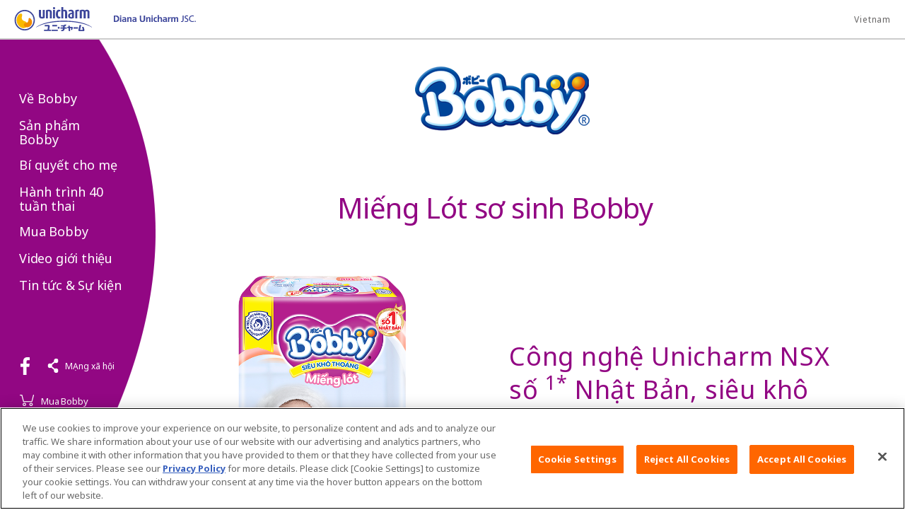

--- FILE ---
content_type: text/html
request_url: https://www.bobby.com.vn/vi/products/bb-mienglot-nb.html
body_size: 7924
content:
<!DOCTYPE html PUBLIC "-//W3C//DTD XHTML 1.0 Strict//EN" "http://www.w3.org/TR/xhtml1/DTD/xhtml1-strict.dtd">
<html lang="vi" >




<head prefix="og: http://ogp.me/ns#">
<meta http-equiv="Content-Type" content="text/html; charset=UTF-8" />



<meta property="og:type" content="article" />










<!-- Google Tag Manager -->
<script>(function(w,d,s,l,i){w[l]=w[l]||[];w[l].push({'gtm.start':
new Date().getTime(),event:'gtm.js'});var f=d.getElementsByTagName(s)[0],
j=d.createElement(s),dl=l!='dataLayer'?'&l='+l:'';j.async=true;j.src=
'https://www.googletagmanager.com/gtm.js?id='+i+dl;f.parentNode.insertBefore(j,f);
})(window,document,'script','dataLayer','GTM-WLCGVS');</script>
<!-- End Google Tag Manager --> 



<meta equiv="X-UA-Compatible" content="IE=edge,chrome=1" />
<meta name="viewport" content="width=device-width,initial-scale=1.0,minimum-scale=1.0">
<meta name="format-detection" content="telephone=no">





<link rel="icon" href="/content/dam/sites/www_bobby_com_vn/images/common/favicon.png">
<link rel="icon" href="/content/dam/sites/www_bobby_com_vn/images/common/favicon.ico" type="image/x-icon">
<link rel="apple-touch-icon" href="/content/dam/sites/www_bobby_com_vn/images/common/apple-touch-icon.png" sizes="180x180">
<meta name="description" content="Miếng l&oacute;t Bobby Si&ecirc;u kh&ocirc; tho&aacute;ng cho b&eacute; sơ sinh với lớp thấm nhanh si&ecirc;u tốc, thiết kế r&atilde;nh rốn Oheso tiện lợi c&ugrave;ng bề mặt Cottion-soft th&ecirc;m Cream Vitamin E">
<meta name="keywords" content="miếng l&oacute;t sơ sinh newborn,Bobby,Unicharm">
<title>Miếng l&oacute;t Bobby Si&ecirc;u kh&ocirc; tho&aacute;ng-Bobby</title>

<link rel="canonical" href="https://www.bobby.com.vn/vi/products/bb-mienglot-nb.html"/>





<link href="/content/dam/designs/common/css/common.css" rel="stylesheet" type="text/css" media="all"/>

<script src="/content/dam/designs/common/js/init.js" type="text/javascript"></script>
<script src="/content/dam/designs/common/js/vender/jquery.js" type="text/javascript"></script>





<script src="//assets.adobedtm.com/launch-ENdf3047bd73c24d9c8c223bbcd6743a31.min.js"></script>


<link rel="stylesheet" href="/content/dam/designs/bc-common/css/bc.css">



<link rel="stylesheet" href="/content/dam/designs/bobby/css/bobby.css">







</head>


<body>





<!-- Google Tag Manager (noscript) -->
<noscript><iframe src="https://www.googletagmanager.com/ns.html?id=GTM-WLCGVS"
height="0" width="0" style="display:none;visibility:hidden"></iframe></noscript>
<!-- End Google Tag Manager (noscript) -->


<div class="uc-page-root">
<div class="reference-header-01 CMP-CM28-reference parbase"><div class="cq-dd-paragraph"><div class="for-reference CMP-BC01-header">
<header class="uc-page-header"> 
<div class="header-global-01 CMP-CM28-reference parbase"><div class="cq-dd-paragraph"><div class="for-reference CMP-CM02-global-header">
<div class="uc-lyt-container uc-header-company">
<div class="uc-lyt-row">
<div class="uc-lyt-col">
<div class="uc-company-list">
<div class="uc-company-item">
<div class="CMP-CM11-image-and-text-01 CMP-CM11-image-and-text">



<div class="uc-mod-media-01 ">

	<a href="https://www.unicharm.vn/vi/home.html" class="">


		<p class="uc-object uc-js-lazyload-01">


		<span><span>
			<img src="/content/dam/sites/common/images/loading.gif" data-echo="/content/dam/sites/common/images/logo-company-01.svg" alt="">
		</span></span>     
		</p>

	</a>

</div>




</div>

</div>
<div class="uc-company-item uc-text">
<div class="CMP-CM11-image-and-text-02 CMP-CM11-image-and-text">



<div class="uc-mod-media-01 ">

	<a href="http://www.unicharm.vn/index.html" class="">


		<p class="uc-object uc-js-lazyload-01">


		<span><span>
			<img src="/content/dam/sites/common/images/loading.gif" data-echo="/content/dam/sites/common/images/logo_vietnam_head.svg" alt="">
		</span></span>     
		</p>

	</a>

</div>




</div>

</div>
<div class="uc-company-item uc-text">
<div class="CMP-CM11-image-and-text-03 CMP-CM11-image-and-text">






</div>

</div>
<div class="uc-company-item uc-text">
<div class="CMP-CM11-image-and-text-04 CMP-CM11-image-and-text">






</div>

</div>
</div>
<div class="CMP-CM10-text-01 CMP-CM10-text">



<div class="uc-country">

<p >
Vietnam
</p>

</div></div>

</div>
</div>
</div>
<div class="CMP-CM15-html-01 CMP-CM15-html">


</div>
</div>
</div>
</div>








<div class="uc-lyt-container uc-header-logo">
<div class="uc-lyt-row">
<div class="uc-lyt-col">
<div class="uc-mod-media-01">
<a href="/vi/home.html">

<p class="uc-object">

<img src="/content/dam/sites/common/images/logo-bobby-kana-01.png" alt="Bobby">

</p>

</a>
</div>
</div>
</div>
</div>

<div class="uc-lyt-container uc-header-site uc-js-header-site">    
    
<div class="uc-lyt-row">
<div class="uc-lyt-col">
<div class="uc-header-site-btn-group">    
<button type="button" class="uc-header-site-btn uc-js-header-site-btn">
<span class="uc-state-open"></span>
<span class="uc-state-close"></span>
</button>
<div class="CMP-CM05-block1 CMP-CM05-block">


<div class="CMP-CM10-text section">



<div class="uc-header-btn-ec">

<p >
<a href="http://www.lazada.vn/bobby/">Mua Bobby</a>
</p>

</div></div>
</div>

</div>    
<div class="uc-js-header-site-content">
<div class="CMP-CM20-language-select-01 CMP-CM20-language-select parbase">


</div>

<div class="CMP-BC03-menu-01 CMP-BC03-menu">








<nav class="uc-header-gnav">
<div class="uc-inner uc-js-header-menu-scroll">
<ul class="uc-list uc-js-header-nav">
	
<li><button type="button" class="uc-js-header-nav-btn">Về Bobby</button>
<ul class="uc-js-header-nav-child">
	
<li><a href="/vi/about.html">Về Bobby</a></li>
	
<li><a href="/vi/about/who-is-bobby.html">Giới thiệu về Bobby-chan</a></li>
	
<li><a href="/vi/about/bobby-chan-song.html">B&agrave;i h&aacute;t Bobby-chan</a></li>

</ul>
</li>

	
<li><button type="button" class="uc-js-header-nav-btn">Sản phẩm Bobby</button>
<ul class="uc-js-header-nav-child">
	
<li><a href="/vi/products.html">Sản phẩm Bobby</a></li>
	
<li><a href="/vi/products/bbp-antimos-m-xxl.html">Sản phẩm Xua muỗi Bobby Antimos</a></li>
	
<li><a href="/vi/products/bb-mmb-ss.html">T&atilde; Quần Mở Một B&ecirc;n</a></li>
	
<li><a href="/vi/products/bb-mmb-ss-thong-tin-san-pham.html">- Th&ocirc;ng tin sản phẩm</a></li>
	
<li><a href="/vi/products/bb-mmb-ss-huong-dan-mac-ta.html">- Hướng dẫn mặc t&atilde;</a></li>
	
<li><a href="/vi/products.html#bb-mienlot-id">Miếng l&oacute;t sơ sinh Bobby</a></li>
	
<li><a href="/vi/products.html#bb-sieutham-id">T&atilde; d&aacute;n Bobby </a></li>
	
<li><a href="/vi/products.html#bbp-sieutham-id">T&atilde; quần Bobby</a></li>
	
<li><a href="/vi/products/bbp-premiumsoft-m-xxl.html">T&atilde; quần Bobby Premium Soft</a></li>
	
<li><a href="/vi/products.html#bbw-khanuottre-id">Khăn ướt trẻ em Bobby</a></li>
	
<li><a href="/vi/products/search.html">T&igrave;m kiếm sản phẩm</a></li>

</ul>
</li>

	
<li><button type="button" class="uc-js-header-nav-btn">B&iacute; quyết cho mẹ </button>
<ul class="uc-js-header-nav-child">
	
<li><a href="/vi/mamatips.html">B&iacute; quyết cho mẹ </a></li>
	
<li><a href="/vi/mamatips.html?tipsCategory=www_bobby_com_vn:mamatips/delivery#tips-category-keyword">Đ&oacute;n b&eacute; ch&agrave;o đời</a></li>
	
<li><a href="/vi/mamatips.html?tipsCategory=www_bobby_com_vn:mamatips/pregnancy#tips-category-keyword">Mang thai</a></li>
	
<li><a href="/vi/mamatips.html?tipsCategory=www_bobby_com_vn:mamatips/development#tips-category-keyword">B&eacute; y&ecirc;u mau lớn</a></li>
	
<li><a href="/vi/mamatips.html?tipsCategory=www_bobby_com_vn:mamatips/postpartum#tips-category-keyword">Hồi phục sau sinh</a></li>

</ul>
</li>

	
<li><button type="button" class="uc-js-header-nav-btn">H&agrave;nh tr&igrave;nh 40 tuần thai</button>
<ul class="uc-js-header-nav-child">
	
<li><a href="/vi/mamatips/hanh-trinh-40-tuan-thai.html">H&agrave;nh tr&igrave;nh 40 tuần thai</a></li>
	
<li><a href="/vi/mamatips/hanh-trinh-40-tuan-thai.html#thay-doi-co-the-me-id">Thay đổi cơ thể mẹ</a></li>
	
<li><a href="/vi/mamatips/hanh-trinh-40-tuan-thai.html#suc-khoe-thai-nhi-id">Sức khỏe thai nhi</a></li>
	
<li><a href="/vi/mamatips/hanh-trinh-40-tuan-thai.html#me-can-luu-y-id">Mẹ cần lưu &yacute;</a></li>
	
<li><a href="/vi/mamatips/hanh-trinh-40-tuan-thai.html#chuan-bi-lam-bon-id">Chuẩn bị l&acirc;m bồn</a></li>

</ul>
</li>



<li><a href="/vi/shop.html">Mua Bobby</a></li>

<li><a href="/vi/video.html">Video giới thiệu</a></li>

<li><a href="/vi/news.html">Tin tức &amp; Sự kiện</a></li>

</ul>
</div>
<button type="button" class="uc-btn-back uc-js-header-btn-back"><span>Quay lại</span></button>
<button type="button" class="uc-btn-scroll uc-js-header-btn-scroll"><span>Scroll</span></button>
<button type="button" class="uc-btn-scroll uc-js-header-btn-scroll-parent"><span>Scroll</span></button>
<!-- /.uc-header-gnav --></nav>
 </div>

<div class="CMP-CM05-block3 CMP-CM05-block">


<div class="CMP-CM31-sns-follow parbase section">




<div class="uc-header-sns uc-js-sns-01">
<p class="uc-sns-primary uc-js-lazyload-01">
<a href="https://www.facebook.com/BobbyVietnam/" target="_blank" rel="noopener">
<img src="/content/dam/sites/common/images/loading.gif" data-echo="/content/dam/sites/bc-common/images/common/bobby/sns/facebook-02.png" alt="facebook-02.png">
</a>
</p>
<div class="uc-sns-other">
<button type="button" class="uc-sns-btn uc-js-sns-btn">MẠng xã hội</button>
<div class="uc-sns-list uc-js-sns-content uc-js-lazyload-01">
<ul>
<li class="uc-primary">
<a href="https://www.facebook.com/BobbyVietnam/" target="_blank" rel="noopener">
<img src="/content/dam/sites/common/images/loading.gif" data-echo="/content/dam/sites/bc-common/images/common/bobby/sns/facebook-02.png" alt="facebook-02.png">
</a>
</li>
<li>
<a href="https://www.youtube.com/channel/UCi7LOzqknUhUGYMOyo-tVNg/feed" target="_blank" rel="noopener">
<img src="/content/dam/sites/common/images/loading.gif" data-echo="/content/dam/sites/bc-common/images/common/bobby/sns/youtube-02.png" alt="youtube-02.png">
</a>
</li>
</ul>
<button type="button" class="uc-sns-btn-close uc-js-sns-btn-close">Đóng</button>
</div>
</div>
</div></div>
<div class="CMP-CM05-block section">


<div class="uc-header-btn-cols uc-header-btn-cols-mod"><div class="CMP-CM10-text section">



<div class="uc-header-btn uc-cart uc-header-btn-width-fixed">

<p >
<a href="http://www.lazada.vn/bobby/" target="_blank" rel="noopener">Mua Bobby</a>
</p>

</div></div>
<div class="CMP-CM10-text section">



<div class="uc-header-btn uc-header-btn-width-fixed uc-header-btn-margin-add">

<p >
<a href="https://www.unicharmgame.com/vn/vi/?utm_source=brandsite" target="_blank" rel="noopener">Bobby Chan GAME</a>
</p>

</div></div>
</div></div>
</div>

</div>
<div class="CMP-CM11-image-and-text-01 CMP-CM11-image-and-text">



<div class="uc-header-bg-icon  ">


		<p class="uc-object uc-js-lazyload-01">


		<span><span>
			<img src="/content/dam/sites/common/images/loading.gif" data-echo="/content/dam/sites/bc-common/images/bobby/img-02.png" alt="Bobby">
		</span></span>     
		</p>

</div>




</div>

</div><!--navigation対応-->
<div class="uc-js-header-site-bg" style="z-index:-1;"><img class="uc-js-menu-img" src="/content/dam/sites/www_bobby_com_vn/images/common/bg-header-site-01.png" alt="bg-header-site-01.png"> </div> 
</div>
</div>



</header>
</div>
</div>
</div>

<main class="uc-page-body">


<div class="uc-lyt-container uc-content-product-detail-hero-01">
<div class="uc-lyt-row">
<div class="uc-lyt-col">
<div class="CMP-BC04-product-registration">



<div class="uc-mod-hero-03" id="bb-mienlot-id">
<div class="uc-hero-hdg">
<h1>
Miếng L&oacute;t sơ sinh Bobby
</h1>
</div>
<div class="uc-hero-media-text">
<div class="uc-hero-col-media uc-js-lazyload-01">
<img src="/content/dam/sites/common/images/loading.gif" data-echo="/content/dam/sites/www_bobby_com_vn/images/products/mieng-lot-nb1-108-mieng.png" alt="Miếng l&oacute;t sơ sinh Bobby">
</div>
<div class="uc-hero-col-text">
<div class="uc-hero-text-lead"><h2 class="uc-hero-text-lead-mod">C&ocirc;ng nghệ Unicharm NSX số <sup>1*</sup> Nhật Bản, si&ecirc;u kh&ocirc; tho&aacute;ng cho trẻ sơ sinh</h2></div>

				<p>Thiết kế r&atilde;nh rốn Oheso, lớp thấm nhanh si&ecirc;u tốc, bề mặt cotton-soft th&ecirc;m Cream Vitamin E c&ugrave;ng mặt đ&aacute;y xốp &ecirc;m mềm mại, chăm s&oacute;c ri&ecirc;ng cho l&agrave;n da b&eacute; sơ sinh</p>
</div>
</div>
</div>
</div>

</div>
</div>
</div>
<div class="uc-lyt-container">
<div class="uc-lyt-row">
<div class="uc-lyt-col">
<div class="CMP-CM05-block1 CMP-CM05-block">


</div>

<div class="CMP-CM28-reference1 CMP-CM28-reference parbase">
</div>

<div class="CMP-CM05-block2 CMP-CM05-block">


</div>

</div>
</div>
</div>
<div class="CMP-CM05-block3 CMP-CM05-block">


<div class="CMP-CM05-block section">


<div class="uc-lyt-container uc-content-online-shop-01 uc-bg-line-01 uc-bg-plane-clr-01"><div class="uc-lyt-row"><div class="uc-lyt-col"><div class="CMP-CM09-heading section">



<div class="uc-mod-hdg-lv2-01 uc-js-lazyload-01" >
<h2>Mua miếng l&oacute;t Bobby Newborn tại cửa h&agrave;ng online


</h2>
</div></div>
<div class="CMP-CM10-text section">



<div class="">

<p >
Chọn theo size t&atilde;
</p>

</div></div>
<div class="CMP-CM05-block section">


<div class="uc-btn-list"><div class="CMP-CM05-block section">


<div class="uc-list-item"><div class="CMP-CM10-text section">



<div class="uc-mod-text-01">

<p >
NewBorn1
</p>

</div></div>
<div class="CMP-CM11-image-and-text section">



<div class="uc-mod-media-01  ">


		<p class="uc-object uc-js-lazyload-01">


		<span><span>
			<img src="/content/dam/sites/common/images/loading.gif" data-echo="/content/dam/sites/www_bobby_com_vn/images/products/mieng-lot-nb1-goi-108.png" alt="">
		</span></span>     
		</p>

</div>




</div>
</div></div>
<div class="CMP-CM05-block section">


<div class="uc-list-item"><div class="CMP-CM10-text section">



<div class="uc-mod-text-01">

<p >
NewBorn2
</p>

</div></div>
<div class="CMP-CM11-image-and-text section">



<div class="uc-mod-media-01  ">


		<p class="uc-object uc-js-lazyload-01">


		<span><span>
			<img src="/content/dam/sites/common/images/loading.gif" data-echo="/content/dam/sites/www_bobby_com_vn/images/products/mieng-lot-nb2-goi-60.png" alt="">
		</span></span>     
		</p>

</div>




</div>
</div></div>
</div></div>
<div class="CMP-CM05-block section">


<div class="uc-btn-list"><div class="CMP-CM05-block section">


<div class="uc-list-item"><div class="CMP-CM34-rich-text parbase section">




<link rel="stylesheet" href="/etc.clientlibs/wcm/foundation/clientlibs/accessibility.css" type="text/css"/>

<div>
<p style="text-align: center;"><b>Shopee</b></p>

</div>
</div>
<div class="CMP-CM11-image-and-text section">



<div class="uc-mod-media-01 uc-round-01 ">

	<a href="https://shopee.vn/bobby_officialstore" class="" target="_blank" ref="noopener">


		<p class="uc-object uc-js-lazyload-01">


		<span><span>
			<img src="/content/dam/sites/common/images/loading.gif" data-echo="/content/dam/sites/www_bobby_com_vn/images/products/shopee-logo.png" alt="shopee">
		</span></span>     
		</p>

	</a>

</div>




</div>
</div></div>
<div class="CMP-CM05-block section">


<div class="uc-list-item"><div class="CMP-CM34-rich-text parbase section">





<div>
<p style="text-align: center;"><b>Lazada</b></p>

</div>
</div>
<div class="CMP-CM11-image-and-text section">



<div class="uc-mod-media-01 uc-round-01 ">

	<a href="https://www.lazada.vn/shop/bobby/" class="" target="_blank" ref="noopener">


		<p class="uc-object uc-js-lazyload-01">


		<span><span>
			<img src="/content/dam/sites/common/images/loading.gif" data-echo="/content/dam/sites/www_bobby_com_vn/images/products/lazada-logo.png" alt="lazada">
		</span></span>     
		</p>

	</a>

</div>




</div>
</div></div>
<div class="CMP-CM05-block section">


<div class="uc-list-item"><div class="CMP-CM34-rich-text parbase section">





<div>
<p style="text-align: center;"><b>Tiki</b></p>

</div>
</div>
<div class="CMP-CM11-image-and-text section">



<div class="uc-mod-media-01 uc-round-01 ">

	<a href="https://tiki.vn/thuong-hieu/bobby.html" class="" target="_blank" ref="noopener">


		<p class="uc-object uc-js-lazyload-01">


		<span><span>
			<img src="/content/dam/sites/common/images/loading.gif" data-echo="/content/dam/sites/www_bobby_com_vn/images/products/tiki-logo.png" alt="tiki">
		</span></span>     
		</p>

	</a>

</div>




</div>
</div></div>
</div></div>
</div></div></div></div>
<div class="CMP-CM05-block section">


<div class="uc-lyt-container uc-content-online-shop-02 uc-bg-line-01"><div class="uc-lyt-row"><div class="uc-lyt-col"><div class="CMP-BC14-size-chart section">









<div class="uc-mod-size-chart-01 uc-js-tgl-01  " >
<!-- コンポーネントここから --><div class="AEM">
<div class="uc-size-chart-title uc-js-tgl-hook">
	<h2 class="uc-size-chart-title-text">Tìm size tã Bobby phù hợp</h2>
	<button type="button" class="uc-size-chart-btn uc-js-tgl-btn">
		<span class="uc-state-open"></span>
		<span class="uc-state-close"></span>
	</button>
<!-- /.uc-size-chart-title --></div>
</div><!-- コンポーネントここまで -->

<!-- コンポーネントここから --><div class="AEM">
<div class="uc-size-chart-content uc-js-tgl-content">
<div class="uc-mod-hdg-lv3-01 uc-mod-ad-start">
<h3></h3>
<!-- /.uc-mod-hdg-lv3-01 --></div>
<table class="uc-mod-tbl-01">
<colgroup>
<col class="uc-col-w25">
<col class="uc-col-w50">
<col class="uc-col-w25">
</colgroup>
<thead>
<tr>

<th>Cân nặng </th>

<th>Sản phẩm</th>

<th>Giai đoạn phát triển của bé</th>

</tr>
</thead>
<tbody>

<tr class="uc-clr-01">

<th>Sơ sinh &lt; 1 th&aacute;ng</th>

<td>

<div class="uc-size-chart-product">
        
<div class="uc-size-chart-product-media uc-js-lazyload-01">
            
<img src="/content/dam/sites/common/images/loading.gif" data-echo="/content/dam/sites/www_bobby_com_vn/images/products/mieng-lot-nb1-108-mieng.png.thumb.192.192.png" alt="Miếng l&oacute;t Bobby Newborn">
    
    <!-- /.uc-size-chart-product-media --></div>
<div class="uc-size-chart-product-desc">
<p>Miếng l&oacute;t Bobby Newborn1</p>
<!-- /.uc-size-chart-product-desc --></div>

</div>
        
</td>

<td>
<div class="uc-size-chart-stage">
<div class="uc-size-chart-stage-desc">
    
<p>Sơ sinh</p>
    
<!-- /.uc-size-chart-stage-desc --></div>
<div class="uc-size-chart-stage-media uc-js-lazyload-01">
        
<img src="/content/dam/sites/common/images/loading.gif" data-echo="/content/dam/sites/www_bobby_com_vn/images/products/img-stage-01.png.thumb.192.192.png" alt="Sơ sinh">

<!-- /.uc-size-chart-stage-media --></div>

<!-- /.uc-size-chart-stage --></div>
</td>

</tr>
    
<tr class="uc-clr-01">

<th>Sơ sinh &gt; 1 th&aacute;ng</th>

<td>

<div class="uc-size-chart-product">
        
<div class="uc-size-chart-product-media uc-js-lazyload-01">
            
<img src="/content/dam/sites/common/images/loading.gif" data-echo="/content/dam/sites/www_bobby_com_vn/images/products/mieng-lot-so-sinh-nb2-60-mieng.png.thumb.192.192.png" alt="T&atilde; d&aacute;n Bobby Sơ sinh-XS">
    
    <!-- /.uc-size-chart-product-media --></div>
<div class="uc-size-chart-product-desc">
<p>Miếng l&oacute;t Bobby Newborn2</p>
<!-- /.uc-size-chart-product-desc --></div>

</div>
        
</td>

<td>
<div class="uc-size-chart-stage">
<div class="uc-size-chart-stage-desc">
    
<p>Sơ sinh</p>
    
<!-- /.uc-size-chart-stage-desc --></div>
<div class="uc-size-chart-stage-media uc-js-lazyload-01">
        
<img src="/content/dam/sites/common/images/loading.gif" data-echo="/content/dam/sites/www_bobby_com_vn/images/products/img-stage-01.png.thumb.192.192.png" alt="Sơ sinh">

<!-- /.uc-size-chart-stage-media --></div>

<!-- /.uc-size-chart-stage --></div>
</td>

</tr>
        
</tbody>
</table>

<div class="uc-mod-hdg-lv3-01 uc-mod-ad-start">
<h3>Size:Newborn1 / Newborn2</h3>
<!-- /.uc-mod-hdg-lv3-01 --></div>
<table class="uc-mod-tbl-02">
<colgroup>
<col class="uc-col-w25">
<col class="uc-col-w75">
</colgroup>
<tbody>

<tr>
<th>Cân nặng </th>
<td>Sơ sinh ~ 5 kg</td>
</tr>

<tr>
<th>Giai đoạn phát triển của bé</th>
<td>

<ul>

<li>Sơ sinh</li>
        
</ul>
        
</td>
</tr>

<tr>
<th>Loại gói tã</th>
<td>Bobby Newborn 1: 28 miếng – 64 miếng – 108 miếng<br>Bobby Newborn 2: 40 miếng – 60 miếng</td>
</tr>

</tbody>
</table>
       
<div class="uc-size-chart-btn-close">
<button type="button" class="uc-js-tgl-btn-close">Đóng</button>
<!-- /.uc-size-chart-btn-close --></div>

<!-- /.uc-size-chart-content --></div>
</div><!-- コンポーネントここまで -->

<!-- /.uc-mod-size-chart-01 --></div>
</div>
</div></div></div></div>
<div class="CMP-CM05-block section">


<div class="uc-lyt-container uc-bg-line-01"><div class="uc-lyt-row"><div class="uc-lyt-col"><div class="CMP-CM09-heading section">



<div class="uc-mod-hdg-lv2-01 uc-js-lazyload-01" >
<h2>Hướng dẫn thay miếng l&oacute;t Bobby Newborn


</h2>
</div></div>
<div class="CMP-CM10-text section">



<div class="uc-mod-text-01">

</div></div>
<div class="CMP-CM05-block section">


<div class="uc-mod-list-step-01"><div class="CMP-CM05-block section">


<div class="uc-list-item"><div class="CMP-CM11-image-and-text section">






</div>
<div class="CMP-CM10-text section">



<div class="uc-step-text">

<p >
<b>Bước 1</b></p><p>D&aacute;n miếng l&oacute;t v&agrave;o t&atilde; vải hoặc quần t&atilde;. Đặt b&eacute; l&ecirc;n sao cho lưng t&atilde; ngang h&ocirc;ng b&eacute;. K&eacute;o phần trước t&atilde; qua hai ch&acirc;n l&ecirc;n ngang bụng.
</p>

</div></div>
</div></div>
<div class="CMP-CM05-block section">


<div class="uc-list-item"><div class="CMP-CM11-image-and-text section">






</div>
<div class="CMP-CM10-text section">



<div class="uc-step-text">

<p >
<b>Bước 2</b></p><p>- Với t&atilde; vải, lần lượt quấn g&oacute;c tr&aacute;i v&agrave; g&oacute;c phải của t&atilde; lại v&agrave; thắt n&uacute;t, </p><p>- Với quần t&atilde;, d&aacute;n kh&oacute;a d&iacute;nh l&ecirc;n đai d&iacute;nh trước bụng sao cho ph&ugrave; hợp với v&ograve;ng bụng của b&eacute;. 
</p>

</div></div>
</div></div>
<div class="CMP-CM05-block section">


<div class="uc-list-item"><div class="CMP-CM11-image-and-text section">






</div>
<div class="CMP-CM10-text section">



<div class="uc-step-text">

<p >
<b>Bước 3</b></p><p>Luồn ng&oacute;n tay trỏ v&agrave;o phần lưng b&eacute; nếu thấy thoải m&aacute;i l&agrave; vừa vặn.
</p>

</div></div>
</div></div>
</div></div>
</div></div></div></div>
<div class="CMP-CM05-block section">


<div class="uc-lyt-container uc-bg-line-01 uc-bg-plane-clr-02"><div class="uc-lyt-row"><div class="uc-lyt-col"><div class="CMP-CM05-block section">


<div class="uc-mod-media-text-fix-01"><div class="CMP-CM05-block section">


<div class="uc-col-media"></div></div>
<div class="CMP-CM05-block section">


<div class="uc-col-text"><div class="CMP-CM10-text section">



<div class="uc-grid-title">

<p >
T&iacute;nh năng sản phẩm
</p>

</div></div>
<div class="CMP-CM10-text section">



<div class="uc-mod-text-01">

<p >
Miếng l&oacute;t sơ sinh Bobby Newborn đột ph&aacute; với Giải ph&aacute;p chống hăm to&agrave;n diện c&ugrave;ng Khả năng thấm h&uacute;t vượt trội
</p>

</div></div>
</div></div>
</div></div>
</div></div></div></div>
<div class="CMP-CM05-block section">


<div class="uc-lyt-container uc-bg-line-01"><div class="uc-lyt-row"><div class="uc-lyt-col"><div class="CMP-CM05-block section">


<div class="uc-mod-media-text-fix-01"><div class="CMP-CM05-block section">


<div class="uc-col-media"><div class="CMP-CM11-image-and-text section">



<div class="uc-mod-media-01  ">


		<p class="uc-object uc-js-lazyload-01">


		<span><span>
			<img src="/content/dam/sites/common/images/loading.gif" data-echo="/content/dam/sites/www_bobby_com_vn/images/products/mieng-lot-so-sinh-ranh-ron.png" alt="r&atilde;nh rốn oheso">
		</span></span>     
		</p>

</div>




</div>
</div></div>
<div class="CMP-CM05-block section">


<div class="uc-col-text"><div class="CMP-CM10-text section">



<div class="uc-grid-title">

<p >
R&atilde;nh rốn Oheso
</p>

</div></div>
<div class="CMP-CM10-text section">



<div class="uc-mod-text-01">

<p >
Thiết kế r&atilde;nh rốn Oheso gi&uacute;p hạn chế tối đa tiếp x&uacute;c giữa t&atilde; v&agrave; phần cuống rốn của trẻ, bảo vệ v&ugrave;ng rốn b&eacute; lu&ocirc;n kh&ocirc; r&aacute;o
</p>

</div></div>
</div></div>
</div></div>
<div class="CMP-CM05-block section">


<div class="uc-mod-text-media-fix-01"><div class="CMP-CM05-block section">


<div class="uc-col-text"><div class="CMP-CM10-text section">



<div class="uc-grid-title">

<p >
Lớp thấm nhanh si&ecirc;u tốc
</p>

</div></div>
<div class="CMP-CM10-text section">



<div class="uc-mod-text-01">

<p >
Bề mặt với 8000 lỗ thấm h&uacute;t si&ecirc;u nhanh cho da b&eacute; lu&ocirc;n kh&ocirc; tho&aacute;ng
</p>

</div></div>
</div></div>
<div class="CMP-CM05-block section">


<div class="uc-col-media"><div class="CMP-CM11-image-and-text section">



<div class="uc-mod-media-01  ">


		<p class="uc-object uc-js-lazyload-01">


		<span><span>
			<img src="/content/dam/sites/common/images/loading.gif" data-echo="/content/dam/sites/www_bobby_com_vn/images/products/mieng-lot-so-sinh-tham-hut.png" alt="lớp thấm nhanh si&ecirc;u tốc">
		</span></span>     
		</p>

</div>




</div>
</div></div>
</div></div>
<div class="CMP-CM05-block section">


<div class="uc-mod-media-text-fix-01"><div class="CMP-CM05-block section">


<div class="uc-col-media"><div class="CMP-CM11-image-and-text section">



<div class="uc-mod-media-01  ">


		<p class="uc-object uc-js-lazyload-01">


		<span><span>
			<img src="/content/dam/sites/common/images/loading.gif" data-echo="/content/dam/sites/www_bobby_com_vn/images/products/mieng-lot-so-sinh-be-mat-cotton-soft.png" alt="bề mặt cotton soft">
		</span></span>     
		</p>

</div>




</div>
</div></div>
<div class="CMP-CM05-block section">


<div class="uc-col-text"><div class="CMP-CM10-text section">



<div class="uc-grid-title">

<p >
Bề mặt Cotton-Soft*
</p>

</div></div>
<div class="CMP-CM10-text section">



<div class="uc-mod-text-01">

<p >
Bề mặt si&ecirc;u mềm mại với Cream Vitamin E chăm s&oacute;c nhẹ nh&agrave;ng cho l&agrave;n da b&eacute; sơ sinh
</p>

</div></div>
</div></div>
</div></div>
<div class="CMP-CM05-block section">


<div class="uc-mod-text-media-fix-01"><div class="CMP-CM05-block section">


<div class="uc-col-text"><div class="CMP-CM10-text section">



<div class="uc-grid-title">

<p >
M&agrave;ng đ&aacute;y xốp &ecirc;m
</p>

</div></div>
<div class="CMP-CM10-text section">



<div class="uc-mod-text-01">

<p >
M&agrave;ng đ&aacute;y dạng vải &ecirc;m mềm, tho&aacute;t ẩm, cho da b&eacute; h&ocirc; hấp tự nhi&ecirc;n, giảm nguy cơ hăm t&atilde;
</p>

</div></div>
</div></div>
<div class="CMP-CM05-block section">


<div class="uc-col-media"><div class="CMP-CM11-image-and-text section">



<div class="uc-mod-media-01  ">


		<p class="uc-object uc-js-lazyload-01">


		<span><span>
			<img src="/content/dam/sites/common/images/loading.gif" data-echo="/content/dam/sites/www_bobby_com_vn/images/products/mieng-lot-so-sinh-day-thoang-khi.png" alt="m&agrave;ng đ&aacute;y xốp &ecirc;m">
		</span></span>     
		</p>

</div>




</div>
</div></div>
</div></div>
<div class="CMP-CM05-block section">


<div class="uc-mod-media-text-fix-01"><div class="CMP-CM05-block section">


<div class="uc-col-media"><div class="CMP-CM11-image-and-text section">



<div class="uc-mod-media-01  ">


		<p class="uc-object uc-js-lazyload-01">


		<span><span>
			<img src="/content/dam/sites/common/images/loading.gif" data-echo="/content/dam/sites/www_bobby_com_vn/images/products/mieng-lot-so-sinh-vach-chong-tran.png" alt="V&aacute;ch chống tr&agrave;n th&ocirc;ng minh">
		</span></span>     
		</p>

</div>




</div>
</div></div>
<div class="CMP-CM05-block section">


<div class="uc-col-text"><div class="CMP-CM10-text section">



<div class="uc-grid-title">

<p >
V&aacute;ch chống tr&agrave;n th&ocirc;ng minh
</p>

</div></div>
<div class="CMP-CM10-text section">



<div class="uc-mod-text-01">

<p >
Với hệ thun co gi&atilde;n linh hoạt, ngăn tr&agrave;n hiệu quả
</p>

</div></div>
</div></div>
</div></div>
</div></div></div></div>
<div class="CMP-CM05-block section">


<div class="uc-lyt-container uc-bg-line-01"><div class="uc-lyt-row"><div class="CMP-CM05-block section">


<div class="uc-lyt-col"><div class="CMP-CM09-heading section">



<div class="uc-mod-hdg-lv2-01 uc-small uc-js-lazyload-01" >
<h2>C&aacute;c sản phẩm li&ecirc;n quan


</h2>
</div></div>
<div class="CMP-BC06-product-list-carousel section">









<div  class="uc-mod-carousel-05 uc-square uc-js-carousel-01"  data-carousel-autoplay="true" data-carousel-speed="1000" data-carousel-autoplay-speed="6000">
<ul class="uc-carousel-content uc-js-carousel-content">

<li class="uc-carousel-item">
<div class="uc-mod-media-01">
<a href="/vi/products/bb-sieutham-nb-xxl.html">

<p class="uc-object">
<span class="uc-inner">
    <span><img data-lazy="/content/dam/sites/www_bobby_com_vn/images/products/ta-dan-so-sinh-70-mieng.png.thumb.748.748.png" alt="T&atilde; d&aacute;n Bobby / XS"></span>
</span>
</p>

<div class="uc-caption">

<p><b>T&atilde; d&aacute;n Bobby Si&ecirc;u kh&ocirc; tho&aacute;ng đủ size </b></p>

<p>Size : XS</p>

</div>
</a>
</div>
</li>

<li class="uc-carousel-item">
<div class="uc-mod-media-01">
<a href="/vi/products/bb-mmb-ss.html">

<p class="uc-object">
<span class="uc-inner">
    <span><img data-lazy="/content/dam/sites/www_bobby_com_vn/images/products/pkg-ta-quan-mo-mot-ben-nb.png.thumb.748.748.png" alt="T&atilde; Quần Bobby Mở Một B&ecirc;n Size NB"></span>
</span>
</p>

<div class="uc-caption">

<p><b>T&atilde; Quần Mở Một B&ecirc;n </b></p>

<p>Size : NewBorn1</p>

</div>
</a>
</div>
</li>

<li class="uc-carousel-item">
<div class="uc-mod-media-01">
<a href="/vi/products/bbw-khanuottreem.html">

<p class="uc-object">
<span class="uc-inner">
    <span><img data-lazy="/content/dam/sites/www_bobby_com_vn/images/products/khan-uot-2-goi.png.thumb.748.748.png" alt="khăn ướt trẻ em Bobby"></span>
</span>
</p>

<div class="uc-caption">

<p><b>Khăn ướt trẻ em Bobby  </b></p>

</div>
</a>
</div>
</li>

</ul>

<div class="uc-carousel-ui uc-js-carousel-ui">
<ul>
<li class="uc-prev"><button type="button" class="uc-js-carousel-ui-prev"><span>Size trước</span></button></li>
<li class="uc-next"><button type="button" class="uc-js-carousel-ui-next"><span>Size tiếp theo </span></button></li>
</ul>
</div>

<div class="uc-carousel-stop-start-ui uc-js-carousel-stop-start-ui uc-carousel-stop-start-ui-cmp-bc06">
<ul>
<li class="uc-stop"><button type="button" class="uc-js-carousel-ui-stop"><span>Stop</span></button></li>
<li class="uc-start uc-stop-start-button-hidden"><button type="button" class="uc-js-carousel-ui-start"><span>Start</span></button></li>
</ul>
</div>

</div>

</div>
</div></div>
<div class="CMP-CM05-block section">


<div class="uc-lyt-col"><div class="CMP-CM09-heading section">



<div class="uc-mod-hdg-lv2-01 uc-small uc-js-lazyload-01" >
<h2>B&iacute; quyết cho mẹ


</h2>
</div></div>
<div class="CMP-BC09-mamatips-list-carousel section">









<div   class="uc-mod-carousel-05 uc-square-fit uc-js-carousel-01"  data-carousel-autoplay="true" data-carousel-speed="1000" data-carousel-autoplay-speed="6000">
<ul class="uc-carousel-content uc-js-carousel-content">

<li class="uc-carousel-item">
<div class="uc-mod-media-01">
<a href="/vi/mamatips/me-can-luu-y-tuan-24-den-27.html">

<p class="uc-object">
<span class="uc-inner">
    <span><img data-lazy="/content/dam/sites/www_bobby_com_vn/images/mamatips/img-tips-pregnancy01.png.thumb.748.748.png" alt="cơ thể mẹ"></span>
</span>
</p>

<div class="uc-caption">

<p><b>Mẹ cần lưu &yacute; tuần 24 đến 27</b></p>

</div>
</a>
</div>
</li>

<li class="uc-carousel-item">
<div class="uc-mod-media-01">
<a href="/vi/mamatips/me-can-luu-y-tuan-32-den-35.html">

<p class="uc-object">
<span class="uc-inner">
    <span><img data-lazy="/content/dam/sites/www_bobby_com_vn/images/mamatips/img-tips-pregnancy01.png.thumb.748.748.png" alt="cơ thể mẹ"></span>
</span>
</p>

<div class="uc-caption">

<p><b>Mẹ cần lưu &yacute; tuần 32 đến 35</b></p>

</div>
</a>
</div>
</li>

<li class="uc-carousel-item">
<div class="uc-mod-media-01">
<a href="/vi/mamatips/postpartum01.html">

<p class="uc-object">
<span class="uc-inner">
    <span><img data-lazy="/content/dam/sites/www_bobby_com_vn/images/mamatips/img-tips-postpartum01.jpg.thumb.748.748.jpg" alt="Hồi phục sau sinh-B&agrave;i 1 chăm s&oacute;c ngực sau sinh"></span>
</span>
</p>

<div class="uc-caption">

<p><b>Hồi phục sau sinh-B&agrave;i 1 chăm s&oacute;c ngực sau sinh</b></p>

<p>Th&ocirc;ng tin về sự thay đổi ở cơ thể người mẹ, đặc bi...</p>

</div>
</a>
</div>
</li>

<li class="uc-carousel-item">
<div class="uc-mod-media-01">
<a href="/vi/mamatips/phuong-phap-sinh.html">

<p class="uc-object">
<span class="uc-inner">
    <span><img data-lazy="/content/dam/sites/www_bobby_com_vn/images/mamatips/img-tips-pregnancy01.png.thumb.748.748.png" alt="cơ thể mẹ"></span>
</span>
</p>

<div class="uc-caption">

<p><b>Phương ph&aacute;p sinh</b></p>

</div>
</a>
</div>
</li>

<li class="uc-carousel-item">
<div class="uc-mod-media-01">
<a href="/vi/mamatips/delivery03.html">

<p class="uc-object">
<span class="uc-inner">
    <span><img data-lazy="/content/dam/sites/www_bobby_com_vn/images/mamatips/img-tips-delivery03.jpg.thumb.748.748.jpg" alt="Đ&oacute;n b&eacute; ch&agrave;o đời-B&agrave;i 3 Vỡ ối"></span>
</span>
</p>

<div class="uc-caption">

<p><b>Chuẩn bị đ&oacute;n b&eacute; ch&agrave;o đời - Vỡ ối</b></p>

<p>Vỡ ối l&agrave; dấu hiệu r&otilde; r&agrave;ng nhất của việc chuẩn bị s...</p>

</div>
</a>
</div>
</li>

<li class="uc-carousel-item">
<div class="uc-mod-media-01">
<a href="/vi/mamatips/me-can-luu-y-tuan-36-den-39.html">

<p class="uc-object">
<span class="uc-inner">
    <span><img data-lazy="/content/dam/sites/www_bobby_com_vn/images/mamatips/img-tips-pregnancy01.png.thumb.748.748.png" alt="cơ thể mẹ"></span>
</span>
</p>

<div class="uc-caption">

<p><b>Mẹ cần lưu &yacute; tuần 36 đến 39</b></p>

</div>
</a>
</div>
</li>

<li class="uc-carousel-item">
<div class="uc-mod-media-01">
<a href="/vi/mamatips/suc-khoe-thai-nhi-tuan-36-den-39.html">

<p class="uc-object">
<span class="uc-inner">
    <span><img data-lazy="/content/dam/sites/www_bobby_com_vn/images/mamatips/img-tips-pregnancy01.png.thumb.748.748.png" alt=""></span>
</span>
</p>

<div class="uc-caption">

<p><b>Sức khỏe thai nhi tuần 36 đến 39</b></p>

</div>
</a>
</div>
</li>

<li class="uc-carousel-item">
<div class="uc-mod-media-01">
<a href="/vi/mamatips/me-can-luu-y-tuan-0-den-3.html">

<p class="uc-object">
<span class="uc-inner">
    <span><img data-lazy="/content/dam/sites/www_bobby_com_vn/images/mamatips/img-tips-pregnancy01.png.thumb.748.748.png" alt="cơ thể mẹ"></span>
</span>
</p>

<div class="uc-caption">

<p><b>Mẹ cần lưu &yacute; tuần 0 đến 3</b></p>

</div>
</a>
</div>
</li>

<li class="uc-carousel-item">
<div class="uc-mod-media-01">
<a href="/vi/mamatips/suc-khoe-thai-nhi-tuan-4-den-7.html">

<p class="uc-object">
<span class="uc-inner">
    <span><img data-lazy="/content/dam/sites/www_bobby_com_vn/images/mamatips/img-tips-pregnancy01.png.thumb.748.748.png" alt="cơ thể mẹ"></span>
</span>
</p>

<div class="uc-caption">

<p><b>Sức khỏe thai nhi tuần 4 đến 7</b></p>

</div>
</a>
</div>
</li>

<li class="uc-carousel-item">
<div class="uc-mod-media-01">
<a href="/vi/mamatips/thay-doi-co-the-me-tuan-24-den-27.html">

<p class="uc-object">
<span class="uc-inner">
    <span><img data-lazy="/content/dam/sites/www_bobby_com_vn/images/mamatips/img-tips-pregnancy01.png.thumb.748.748.png" alt=""></span>
</span>
</p>

<div class="uc-caption">

<p><b>Thay đổi cơ thể mẹ tuần 24 đến 27</b></p>

</div>
</a>
</div>
</li>

</ul>

<div class="uc-carousel-ui uc-js-carousel-ui">
<ul>
<li class="uc-prev"><button type="button" class="uc-js-carousel-ui-prev"><span>Trở về</span></button></li>
<li class="uc-next"><button type="button" class="uc-js-carousel-ui-next"><span>Tiếp theo</span></button></li>
</ul>
</div>

<div class="uc-carousel-stop-start-ui uc-js-carousel-stop-start-ui uc-carousel-stop-start-ui-cmp-bc09">
<ul>
<li class="uc-stop"><button type="button" class="uc-js-carousel-ui-stop"><span>Stop</span></button></li>
<li class="uc-start uc-stop-start-button-hidden"><button type="button" class="uc-js-carousel-ui-start"><span>Start</span></button></li>
</ul>
</div>

</div>
</div>
</div></div>
</div></div></div>
</div>

</main>
<div class="reference-footer-01 CMP-CM28-reference parbase"><div class="cq-dd-paragraph"><div class="for-reference CMP-BC02-footer">
<footer class="uc-page-footer">

<div class="uc-lyt-container uc-footer-page-top uc-js-page-top">
<div class="uc-lyt-row">
<div class="uc-lyt-col">
<div class="uc-link">
<p><a href="#top">Top</a></p>
</div>
</div>
</div>
</div>
<div class="CMP-CM05-block1 CMP-CM05-block">


<div class="CMP-CM05-block section">


<div class="uc-lyt-container uc-footer-sns"><div class="uc-lyt-row"><div class="uc-lyt-col"><div class="CMP-CM09-heading section">



<div class="uc-hdg-sns uc-js-lazyload-01" >
<h2>Tham gia tr&ecirc;n SNS


</h2>
</div></div>
<div class="CMP-CM31-sns-follow parbase section">




<div class="uc-mod-sns-02 uc-js-sns-01">
<p class="uc-sns-primary uc-js-lazyload-01">
<a href="https://www.facebook.com/BobbyVietnam/" target="_blank" rel="noopener">
<img src="/content/dam/sites/common/images/loading.gif" data-echo="/content/dam/sites/bc-common/images/common/bobby/sns/facebook-01.png" alt="facebook-01.png">
</a>
</p>
<div class="uc-sns-other">
<button type="button" class="uc-sns-btn uc-js-sns-btn">MẠng xã hội</button>
<div class="uc-sns-list uc-js-sns-content uc-js-lazyload-01">
<ul>
<li class="uc-primary">
<a href="https://www.facebook.com/BobbyVietnam/" target="_blank" rel="noopener">
<img src="/content/dam/sites/common/images/loading.gif" data-echo="/content/dam/sites/bc-common/images/common/bobby/sns/facebook-01.png" alt="facebook-01.png">
</a>
</li>
<li>
<a href="https://www.youtube.com/channel/UCi7LOzqknUhUGYMOyo-tVNg/feed" target="_blank" rel="noopener">
<img src="/content/dam/sites/common/images/loading.gif" data-echo="/content/dam/sites/bc-common/images/common/bobby/sns/youtube-01.png" alt="youtube-01.png">
</a>
</li>
</ul>
<button type="button" class="uc-sns-btn-close uc-js-sns-btn-close">Đóng</button>
</div>
</div>
</div></div>
</div></div></div></div>
</div>


<div class="uc-lyt-container uc-footer-breadcrumb">
<div class="uc-lyt-row">
<div class="uc-lyt-col">
<div class="CMP-CM19-breadcrumb-01 CMP-CM19-breadcrumb">





<script type="application/ld+json">
    {
		"@context": "http://schema.org",
		"@type": "BreadcrumbList",
		"itemListElement": [
			{
			 	"@type": "ListItem",
			    "position": 1,
			    "item": {
			      "@id" : "/vi/home.html",
			      "name": "Home"	
			    }
		 	}

			,{
    			"@type": "ListItem",
    			"position":2,
    			 "item": {
			      "@id" : "/vi/products.html",
			      "name": "Sản phẩm Bobby"	
			    }
			}
	
			,{
    			"@type": "ListItem",
    			"position":3,
    			 "item": {
			      "@id" : "/vi/products/bb-mienglot-nb.html",
			      "name": "Miếng lót Bobby Siêu khô thoáng"	
			    }
			}
	
		]
	}


</script>


<ol class="uc-mod-nav-breadcrumb-01" >
	<li>
		<a href="/vi/home.html"><span>T&atilde; trẻ em Bobby</span></a> 
		
	</li>

	<li>
		<a href="/vi/products.html"><span>Sản phẩm Bobby</span></a>
	</li>	
	
	<li>
		<span>Miếng lót Bobby Siêu khô thoáng</span>
	</li>
	
	
</ol>




</div>

</div>
</div>
</div>

<div class="CMP-CM05-block2 CMP-CM05-block">


<div class="CMP-CM05-block section">


<div class="uc-lyt-container uc-footer-product"><div class="uc-lyt-row"><div class="uc-lyt-col"><div class="CMP-CM05-block section">


<div class="uc-footer-product-head"><div class="CMP-CM09-heading section">



<div class="uc-mod-hdg-lv2-01 uc-js-lazyload-01" >
<h2>Danh s&aacute;ch sản phẩm t&atilde; giấy Bobby


</h2>
</div></div>
<div class="CMP-CM10-text section">



<div class="uc-mod-link-text-01">

<p >
<a href="/vi/products.html">Xem to&agrave;n bộ sản phẩm</a>
</p>

</div></div>
</div></div>
<div class="CMP-CM05-block section">


<div class="uc-footer-product-body"><div class="CMP-CM05-block section">


<div class="uc-footer-tgl uc-js-tgl-01
"><div class="CMP-CM05-block section">


<div class="uc-footer-tgl-hook uc-js-tgl-hook"><div class="CMP-CM09-heading section">



<div class="uc-hdg uc-js-lazyload-01" >
<h3>Sản phẩm Xua muỗi Bobby Antimos


</h3>
</div></div>
<div class="CMP-CM15-html section">


<button type="button" class="uc-footer-tgl-btn uc-js-tgl-btn">
<span class="uc-state-open">show</span>
<span class="uc-state-close">hide</span>
</button></div>
</div></div>
<div class="CMP-CM05-block section">


<div class="uc-footer-tgl-content uc-js-tgl-content"><div class="uc-product-list"><div class="CMP-CM10-text section">



<div class="">

<p >
<a href="/vi/products/bbp-antimos-m-xxl.html">M / L / XL / XXL</a>
</p>

</div></div>
</div></div></div>
</div></div>
<div class="CMP-CM05-block section">


<div class="uc-footer-tgl uc-js-tgl-01
"><div class="CMP-CM05-block section">


<div class="uc-footer-tgl-hook uc-js-tgl-hook"><div class="CMP-CM09-heading section">



<div class="uc-hdg uc-js-lazyload-01" >
<h3>T&atilde; Quần Mở Một B&ecirc;n


</h3>
</div></div>
<div class="CMP-CM15-html section">


<button type="button" class="uc-footer-tgl-btn uc-js-tgl-btn">
<span class="uc-state-open">show</span>
<span class="uc-state-close">hide</span>
</button></div>
</div></div>
<div class="CMP-CM05-block section">


<div class="uc-footer-tgl-content uc-js-tgl-content"><div class="uc-product-list"><div class="CMP-CM10-text section">



<div class="">

<p >
<a href="/vi/products/bb-mmb-ss.html">NB / S</a>
</p>

</div></div>
</div></div></div>
</div></div>
<div class="CMP-CM05-block section">


<div class="uc-footer-tgl uc-js-tgl-01
"><div class="CMP-CM05-block section">


<div class="uc-footer-tgl-hook uc-js-tgl-hook"><div class="CMP-CM09-heading section">



<div class="uc-hdg uc-js-lazyload-01" >
<h3>T&atilde; d&aacute;n Bobby Si&ecirc;u kh&ocirc; tho&aacute;ng


</h3>
</div></div>
<div class="CMP-CM15-html section">


<button type="button" class="uc-footer-tgl-btn uc-js-tgl-btn">
<span class="uc-state-open">show</span>
<span class="uc-state-close">hide</span>
</button></div>
</div></div>
<div class="CMP-CM05-block section">


<div class="uc-footer-tgl-content uc-js-tgl-content"><div class="uc-product-list"><div class="CMP-CM10-text section">



<div class="">

<p >
<a href="/vi/products/bb-sieutham-nb-xxl.html">3S / NB / S / M / L / XL / XXL</a>
</p>

</div></div>
</div></div></div>
</div></div>
<div class="CMP-CM05-block section">


<div class="uc-footer-tgl uc-js-tgl-01
"><div class="CMP-CM05-block section">


<div class="uc-footer-tgl-hook uc-js-tgl-hook"><div class="CMP-CM09-heading section">



<div class="uc-hdg uc-js-lazyload-01" >
<h3>T&atilde; quần Bobby Si&ecirc;u kh&ocirc; tho&aacute;ng


</h3>
</div></div>
<div class="CMP-CM15-html section">


<button type="button" class="uc-footer-tgl-btn uc-js-tgl-btn">
<span class="uc-state-open">show</span>
<span class="uc-state-close">hide</span>
</button></div>
</div></div>
<div class="CMP-CM05-block section">


<div class="uc-footer-tgl-content uc-js-tgl-content"><div class="uc-product-list"><div class="CMP-CM10-text section">



<div class="">

<p >
<a href="/vi/products/bbp-sieutham-s-xxl.html">M / L / XL / XXL / XXXL</a>
</p>

</div></div>
</div></div></div>
</div></div>
<div class="CMP-CM05-block section">


<div class="uc-footer-tgl uc-js-tgl-01
"><div class="CMP-CM05-block section">


<div class="uc-footer-tgl-hook uc-js-tgl-hook"><div class="CMP-CM09-heading section">



<div class="uc-hdg uc-js-lazyload-01" >
<h3>Miếng l&oacute;t Bobby Si&ecirc;u kh&ocirc; tho&aacute;ng


</h3>
</div></div>
<div class="CMP-CM15-html section">


<button type="button" class="uc-footer-tgl-btn uc-js-tgl-btn">
<span class="uc-state-open">show</span>
<span class="uc-state-close">hide</span>
</button></div>
</div></div>
<div class="CMP-CM05-block section">


<div class="uc-footer-tgl-content uc-js-tgl-content"><div class="uc-product-list"><div class="CMP-CM10-text section">



<div class="">

<p >
<a href="/vi/products/bb-mienglot-nb.html">Newborn 1 / Newborn 2</a>
</p>

</div></div>
</div></div></div>
</div></div>
<div class="CMP-CM05-block section">


<div class="uc-footer-tgl uc-js-tgl-01
"><div class="CMP-CM05-block section">


<div class="uc-footer-tgl-hook uc-js-tgl-hook"><div class="CMP-CM09-heading section">



<div class="uc-hdg uc-js-lazyload-01" >
<h3>T&atilde; quần Bobby Premium Soft


</h3>
</div></div>
<div class="CMP-CM15-html section">


<button type="button" class="uc-footer-tgl-btn uc-js-tgl-btn">
<span class="uc-state-open">show</span>
<span class="uc-state-close">hide</span>
</button></div>
</div></div>
<div class="CMP-CM05-block section">


<div class="uc-footer-tgl-content uc-js-tgl-content"><div class="uc-product-list"><div class="CMP-CM10-text section">



<div class="">

<p >
<a href="/vi/products/bbp-premiumsoft-m-xxl.html">M / L / XL / XXL</a>
</p>

</div></div>
</div></div></div>
</div></div>
<div class="CMP-CM05-block section">


<div class="uc-footer-tgl uc-js-tgl-01
"><div class="CMP-CM05-block section">


<div class="uc-footer-tgl-hook uc-js-tgl-hook"><div class="CMP-CM09-heading section">



<div class="uc-hdg uc-js-lazyload-01" >
<h3>Khăn ướt trẻ em Bobby


</h3>
</div></div>
<div class="CMP-CM15-html section">


<button type="button" class="uc-footer-tgl-btn uc-js-tgl-btn">
<span class="uc-state-open">show</span>
<span class="uc-state-close">hide</span>
</button></div>
</div></div>
<div class="CMP-CM05-block section">


<div class="uc-footer-tgl-content uc-js-tgl-content"><div class="uc-product-list"><div class="CMP-CM10-text section">



<div class="">

<p >
<a href="/vi/products/bbw-khanuottreem.html">Kh&ocirc;ng hương / C&oacute; hương</a>
</p>

</div></div>
</div></div></div>
</div></div>
</div></div>
</div></div></div></div>
</div>



<div class="uc-lyt-container uc-footer-site-nav">
<div class="uc-lyt-row">
<div class="uc-lyt-col">

<div class="uc-country">
<!-- コンポーネントここから -->
<div class="CMP-CM11-image-text-01 CMP-CM11-image-and-text">



<div class="uc-mod-media-01 ">

	<a href="http://www.mamypoko.com/global.html" class="">


		<p class="uc-object uc-js-lazyload-01">


		<span><span>
			<img src="/content/dam/sites/common/images/loading.gif" data-echo="/content/dam/sites/www_bobby_com_vn/images/common/icon-vietnam-01.png" alt="Vietnam">
		</span></span>     
		</p>

		<p class="uc-caption">Vietnam</p>
	</a>

</div>




</div>

<!-- コンポーネントここまで -->
</div>

<!-- コンポーネントここから -->
<div class="CMP-CM30-link-list-01 CMP-CM30-link-list">


<div class="uc-list uc-utility-link">
<ul>
<li  >
<a href="/vi/site-map.html">Sơ đồ trang</a>
</li>
<li  >
<a href="/vi/contact.html">Li&ecirc;n hệ với ch&uacute;ng t&ocirc;i</a>
</li>
<li  >
<a href="http://www.mamypoko.com/global.html">Website </a>
</li>
</ul>
</div>
</div>

<!-- コンポーネントここまで -->

<!-- /.uc-lyt-col --></div>
<!-- /.uc-lyt-row --></div>
<!-- /.uc-lyt-container --></div>

<div class="footer-global-01 CMP-CM28-reference parbase"><div class="cq-dd-paragraph"><div class="for-reference CMP-CM04-global-footer">
<div class="CMP-CM05-block-01 CMP-CM05-block">


<div class="CMP-CM05-block section">


<div class="lyt-container uc-footer-company-nav"><div class="uc-lyt-row"><div class="uc-lyt-col"><div class="CMP-CM30-link-list section">


<div class="uc-list ">
<ul>
<li  >
<a href="https://www.unicharm.vn/vi/site-map.html" target="_blank" rel="noopener">Sơ đồ website</a>
</li>
<li  >
<a href="http://www.unicharm.co.jp/global/" target="_blank" rel="noopener">Trang web to&agrave;n cầu</a>
</li>
<li  >
<a href="https://www.unicharm.vn/vi/terms-of-use.html" target="_blank" rel="noopener">Điều khoản v&agrave; điều kiện sử dụng</a>
</li>
<li  >
<a href="https://www.unicharm.vn/vi/contact-us.html" target="_blank" rel="noopener">Tr&igrave;nh duyệt hỗ trợ</a>
</li>
</ul>
</div>
</div>
</div></div></div></div>
</div>

<div class="uc-lyt-container uc-footer-copyright">
<div class="uc-lyt-row">
<div class="uc-lyt-col">
<div>
<div class="uc-company-list">
<div class="uc-company-item">
<div class="CMP-CM11-image-and-text-03 CMP-CM11-image-and-text">



<div class="uc-mod-media-01 ">

	<a href="http://www.unicharm.vn" class="" rel="nofollow">


		<p class="uc-object uc-js-lazyload-01">


		<span><span>
			<img src="/content/dam/sites/common/images/loading.gif" data-echo="/content/dam/sites/common/images/logo-company-01.svg" alt="">
		</span></span>     
		</p>

	</a>

</div>




</div>

</div>
<div class="uc-company-item uc-text">
<div class="CMP-CM11-image-and-text-01 CMP-CM11-image-and-text">



<div class="uc-mod-media-01 ">

	<a href="http://www.unicharm.vn" class="" rel="nofollow">


		<p class="uc-object uc-js-lazyload-01">


		<span><span>
			<img src="/content/dam/sites/common/images/loading.gif" data-echo="/content/dam/sites/common/images/logo_vietnam_head.svg" alt="">
		</span></span>     
		</p>

	</a>

</div>




</div>

</div>
<div class="uc-company-item uc-text">
<div class="CMP-CM11-image-and-text-02 CMP-CM11-image-and-text">






</div>

</div>
<div class="uc-company-item uc-text">
<div class="CMP-CM11-image-and-text-04 CMP-CM11-image-and-text">






</div>

</div>
</div>
</div>
<div class="CMP-CM10-text-02 CMP-CM10-text">



<div class="uc-copy-text">

<p >
Copyright&copy; Unicharm Corporation
</p>

</div></div>

</div>
</div>
</div>
</div>
</div>
</div>

</footer>
</div>
</div>
</div>

</div>

<script src="/content/dam/designs/common/js/common.js"></script>




<script src="/content/dam/designs/bc-common/js/bc.js"></script>

<script type="text/javascript">_satellite.pageBottom();</script>

</body>

</html>

--- FILE ---
content_type: text/css
request_url: https://www.bobby.com.vn/content/dam/designs/bobby/css/bobby.css
body_size: 13880
content:
/* ============================================================================
 * Page: Root
 * ========================================================================= */
/* ============================================================================
 * Page: Header
 * ========================================================================= */
/* ----------------------------------------------------------------------------
 * header-company
 * ------------------------------------------------------------------------- */
/* ----------------------------------------------------------------------------
 * header-logo
 * ------------------------------------------------------------------------- */
.uc-page-header .uc-header-logo.uc-is-fixed {
  background:#fff;
  background:linear-gradient(white, rgba(255, 255, 255, 0));
}
/* ----------------------------------------------------------------------------
 * header-gnav
 * ------------------------------------------------------------------------- */
.uc-is-sp-scroll-enabled.uc-is-header-site-open .uc-header-site .uc-lyt-row .uc-lyt-col::before {
  background:none;
}
[data-script-enabled="true"] .uc-header-site::after {
  background:#fff;
}
[data-script-enabled="true"] .uc-header-site::before {
  background:none;
}
@media screen and (min-width: 769px), print {
  [data-script-enabled="true"] .uc-header-site::before {
    background:url(/content/dam/sites/bc-common/images/common/bobby/common/bg-header-site-04.png) center right/cover no-repeat;
  }
}
@media screen and (min-width: 769px), print {
  .uc-header-logo.uc-is-fixed+.uc-header-site::before {
    background:url(/content/dam/sites/bc-common/images/common/bobby/common/bg-header-site-03.png) center right/cover no-repeat;
  }
}
/*.uc-header-logo.uc-is-fixed+.uc-header-site.uc-is-header-site-open::before,
.uc-js-header-site.uc-is-header-site-open::before {
  background:url(/content/dam/sites/bc-common/images/common/bobby/common/bg-header-site-01.png) center/cover no-repeat;
}*/
@media screen and (min-width: 769px), print {
  .uc-header-logo.uc-is-fixed+.uc-header-site.uc-is-header-site-open::before,
  .uc-js-header-site.uc-is-header-site-open::before {
    background:url(/content/dam/sites/bc-common/images/common/bobby/common/bg-header-site-04.png) center right/cover no-repeat;
  }
}
@media screen and (min-width: 769px), print {
  .uc-header-logo.uc-is-fixed+.uc-js-header-site.uc-is-header-nav-open.uc-is-header-site-open::before,
  .uc-js-header-site.uc-is-header-nav-open::before {
    background:url(/content/dam/sites/bc-common/images/common/bobby/common/bg-header-site-05.png) center/cover no-repeat;
  }
}
.uc-js-header-site .uc-header-btn-ec {
  color:#fff;
}
.uc-js-header-site .uc-js-header-site-btn {
  background:none;
}
.uc-header-site .uc-header-btn-ec a:hover,
.uc-header-site .uc-header-btn-ec a:focus,
.uc-header-site .uc-header-btn-ec a:active {
  text-decoration:none;
}
.uc-header-site .uc-header-btn-ec a::before {
  background:url(/content/dam/sites/bc-common/images/common/bobby/common/icon-cart-01.png) no-repeat center;
  background-size:contain;
}
.uc-header-site .uc-header-site-btn .uc-state-open {
  border-top:2px #fff solid;
  border-bottom:2px #fff solid;
}
.uc-header-site .uc-header-site-btn .uc-state-open::before {
  background:#fff;
}
@media screen and (min-width: 769px), print {
  .uc-header-site .uc-header-site-btn .uc-state-open {
    border-top-width:4px;
    border-bottom-width:4px;
  }
}
.uc-header-site .uc-header-site-btn .uc-state-close {
  background:url(/content/dam/sites/bc-common/images/common/bobby/common/icon-close-05.png) center center no-repeat #fff;
  background-size:cover;
}
/* ----------------------------------------------------------------------------
 * .uc-header-language
 * ------------------------------------------------------------------------- */
.uc-js-header-site .uc-header-language {
  border:1px solid #fff;
  background:#920783;
}
.uc-js-header-site .uc-header-language.uc-second {
  border:0;
}
.uc-js-header-site .uc-header-language .uc-btn {
  color:#fff;
}
.uc-js-header-site .uc-header-language .uc-btn::after {
  border-top:#fff 1px solid;
  border-right:#fff 1px solid;
}
.uc-js-header-site .uc-header-language .uc-list a {
  color:#fff;
}
@media screen and (min-width: 769px), print {
  .uc-js-header-site .uc-header-language {
    background:#920783;
  }
}
/* ------------------------------------
 * script-enabled
 * --------------------------------- */
/* ----------------------------------------------------------------------------
 * .uc-header-gnav
 * ------------------------------------------------------------------------- */
.uc-header-site {
  background:#59bded;
}
html[data-script-enabled="true"] .uc-header-site {
  background:transparent;
}
.uc-header-site .uc-header-gnav .uc-inner .uc-list button {
  color:#fff;
}
.uc-header-site .uc-header-gnav .uc-inner .uc-list button::after {
  border-top:#fff 1px solid;
  border-right:#fff 1px solid;
}
@media screen and (min-width: 769px), print {
  .uc-header-site .uc-header-gnav .uc-inner .uc-list button {
    color:#fff;
  }
}
.uc-header-site .uc-header-gnav .uc-inner .uc-list a {
  color:#fff;
}
@media screen and (min-width: 769px), print {
  .uc-header-site .uc-header-gnav .uc-inner .uc-list a {
    color:#fff;
  }
}
@media screen and (min-width: 769px), print {
  .uc-header-site .uc-header-gnav .uc-inner .uc-list li button::before {
    background:#fff;
  }
  .uc-header-site .uc-header-gnav .uc-inner .uc-list li button::after {
    border-color:#fff;
  }
}
@media screen and (min-width: 769px), print {
  .uc-header-site .uc-header-gnav .uc-inner .uc-list button,
  .uc-header-site .uc-header-gnav .uc-inner .uc-list a {
    color:#fff;
  }
  .uc-header-site .uc-header-gnav .uc-inner .uc-list>li.uc-is-current>button::before,
  .uc-header-site .uc-header-gnav .uc-inner .uc-list>li.uc-is-current>a::before {
    background:#fff;
  }
  .uc-header-site .uc-header-gnav .uc-inner .uc-list ul li {
    line-height:1.17;
  }
}
.uc-header-site .uc-header-gnav .uc-btn-back {
  color:#fff;
}
.uc-header-site .uc-header-gnav .uc-btn-back::after {
  border-bottom:#fff 3px solid;
  border-left:#fff 3px solid;
}
.uc-header-site .uc-header-gnav .uc-btn-scroll {
  color:#fff;
}
.uc-header-site .uc-header-gnav .uc-btn-scroll::after {
  border-bottom:#fff 1px solid;
  border-left:#fff 1px solid;
}
/* ----------------------------------------------------------------------------
 * .uc-header-btn
 * ------------------------------------------------------------------------- */
.uc-header-site .uc-header-btn.uc-cart a::before {
  background:url(/content/dam/sites/bc-common/images/common/bobby/common/icon-cart-01.png) no-repeat center;
  background-size:contain;
}
@media screen and (min-width: 769px), print {
  .uc-header-site .uc-header-btn.uc-cart a::before {
    background:url(/content/dam/sites/bc-common/images/common/bobby/common/icon-cart-02.png) no-repeat center;
  }
}
.uc-header-site .uc-header-btn a {
  color:#fff;
  border:1px solid #fff;
}
@media screen and (min-width: 769px), print {
  .uc-header-site .uc-header-btn a {
    transition:0.3s;
    color:#fff;
    border:2px solid transparent;
    width:130px;
  }
  .uc-header-site .uc-header-btn a:hover,
  .uc-header-site .uc-header-btn a:focus,
  .uc-header-site .uc-header-btn a:active {
    text-decoration:none;
    border-color:#fff;
  }
}
/* ----------------------------------------------------------------------------
 * .uc-header-sns
 * ------------------------------------------------------------------------- */
@media screen and (min-width: 769px), print {
  .uc-header-site .uc-sns-primary a {
    transition:0.3s;
    border:2px solid transparent;
    border-radius:50%;
  }
  .uc-header-site .uc-sns-primary a:hover,
  .uc-header-site .uc-sns-primary a:focus,
  .uc-header-site .uc-sns-primary a:active {
    border:2px solid #fff;
  }
}
.uc-header-site .uc-sns-btn {
  padding:8px 8px 8px 30px;
  transition:0.3s;
  border-radius:30px;
  color:#fff;
  border:2px solid transparent;
}
.uc-header-site .uc-sns-btn:hover,
.uc-header-site .uc-sns-btn:focus,
.uc-header-site .uc-sns-btn:active {
  border:2px solid #fff;
}
.uc-header-site .uc-sns-btn::before {
  background:url(/content/dam/sites/bc-common/images/common/bobby/common/sns/share-01.png) no-repeat center;
}
@media screen and (min-width: 769px), print {
  .uc-header-site .uc-sns-list ul>li a {
    border-radius:50%;
    border:2px solid transparent;
    transition:0.3s;
  }
  .uc-header-site .uc-sns-list ul>li a:hover,
  .uc-header-site .uc-sns-list ul>li a:focus,
  .uc-header-site .uc-sns-list ul>li a:active {
    border:2px solid #fff;
  }
}
@media screen and (min-width: 769px), print {
  .uc-header-site .uc-js-sns-01.uc-is-sns-open .uc-sns-btn-close {
    transition:0.3s;
    color:#fff;
  }
  .uc-header-site .uc-js-sns-01.uc-is-sns-open .uc-sns-btn-close::before {
    background:#fff;
  }
  .uc-header-site .uc-js-sns-01.uc-is-sns-open .uc-sns-btn-close::after {
    background:#fff;
  }
  .uc-header-site .uc-js-sns-01.uc-is-sns-open .uc-js-sns-content {
    background:#920783;
  }
}
/* ============================================================================
 * Page: Footer
 * ========================================================================= */
/* ----------------------------------------------------------------------------
 * .uc-footer-bland
 * ------------------------------------------------------------------------- */
.uc-page-footer .uc-footer-bland {
  background:#920783;
}
.uc-page-footer .uc-footer-bland .uc-carousel-bland .uc-mod-media-01>a {
  color:#fff;
}
.uc-page-footer .uc-footer-bland .uc-js-carousel-ui button {
  color:#fff;
  background:#003e95;
}
.uc-page-footer .uc-footer-bland .uc-js-carousel-ui .uc-prev button::before {
  box-shadow:1px -1px 0 0 #fff inset;
}
.uc-page-footer .uc-footer-bland .uc-js-carousel-ui .uc-next button::before {
  box-shadow:-1px 1px 0 0 #fff inset;
}
.uc-page-footer .uc-footer-bland .slick-dots li button {
  background:#ede8f3;
}
.uc-page-footer .uc-footer-bland .slick-dots li button::after {
  background:#ede8f3;
}
.uc-page-footer .uc-footer-bland .slick-dots li.slick-active button {
  background:#003b90;
}
.uc-page-footer .uc-footer-bland .slick-dots li.slick-active button::after {
  background:#003b90;
}
/* ----------------------------------------------------------------------------
 * .uc-footer-breadcrumb
 * ------------------------------------------------------------------------- */
.uc-page-footer .uc-footer-breadcrumb {
  background:#920783;
}
/* ----------------------------------------------------------------------------
 * .uc-footer-sns
 * ------------------------------------------------------------------------- */
.uc-page-footer .uc-footer-page-top .uc-link a {
  color:#fff;
  background:#003e95;
}
.uc-page-footer .uc-footer-page-top .uc-link a::after {
  border-bottom:#fff 2px solid;
  border-left:#fff 2px solid;
}
/* ----------------------------------------------------------------------------
 * uc-js-tgl-01
 * ------------------------------------------------------------------------- */
/* ----------------------------------------------------------------------------
 * .uc-footer-product
 * ------------------------------------------------------------------------- */
.uc-page-footer .uc-footer-product {
  background:#ede8f3;
}
.uc-page-id-top .uc-page-footer .uc-footer-product {
  border-top:4px solid #920783;
}
@media screen and (min-width: 769px), print {
  .uc-page-id-top .uc-page-footer .uc-footer-product {
    border-top:6px solid #920783;
  }
}
.uc-page-footer .uc-footer-product .uc-footer-product-head .uc-hdg {
  color:#3fb8ec;
}
.uc-page-footer .uc-footer-product .uc-footer-product-head .uc-hdg h1,
.uc-page-footer .uc-footer-product .uc-footer-product-head .uc-hdg h2,
.uc-page-footer .uc-footer-product .uc-footer-product-head .uc-hdg h3,
.uc-page-footer .uc-footer-product .uc-footer-product-head .uc-hdg h4,
.uc-page-footer .uc-footer-product .uc-footer-product-head .uc-hdg h5,
.uc-page-footer .uc-footer-product .uc-footer-product-head .uc-hdg h6 {
  color:inherit;
}
.uc-page-footer .uc-footer-product .uc-footer-product-head .uc-link {
  color:#004fa2;
}
.uc-page-footer .uc-footer-product .uc-footer-tgl {
  border-top:1px solid #fff;
  -webkit-tap-highlight-color:transparent;
}
.uc-page-footer .uc-footer-product .uc-footer-tgl .uc-hdg {
  color:#004fa2;
}
.uc-page-footer .uc-footer-product .uc-footer-tgl .uc-hdg h1,
.uc-page-footer .uc-footer-product .uc-footer-tgl .uc-hdg h2,
.uc-page-footer .uc-footer-product .uc-footer-tgl .uc-hdg h3,
.uc-page-footer .uc-footer-product .uc-footer-tgl .uc-hdg h4,
.uc-page-footer .uc-footer-product .uc-footer-tgl .uc-hdg h5,
.uc-page-footer .uc-footer-product .uc-footer-tgl .uc-hdg h6 {
  color:inherit;
}
.uc-page-footer .uc-footer-product .uc-footer-tgl .uc-footer-tgl-btn::after {
  box-shadow:-1px -1px 0 0 #003b90 inset;
}
.uc-page-footer .uc-footer-product .uc-footer-tgl.uc-is-open .uc-footer-tgl-btn::after {
  box-shadow:1px 1px 0 0 #003b90 inset;
}
.uc-page-footer .uc-footer-product .uc-footer-tgl .uc-product-list a {
  color:#004fa2;
}
.uc-page-footer .uc-footer-product .uc-footer-tgl .uc-product-list a::before {
  background:#004fa2;
}
@media screen and (min-width: 769px), print {
  .uc-page-footer .uc-footer-product .uc-footer-product-body .uc-footer-tgl {
    border:0;
  }
}
.footer-products {
  border-bottom:1px solid #000;
}
/* ----------------------------------------------------------------------------
 * .uc-footer-site-nav
 * ------------------------------------------------------------------------- */
.uc-page-footer .uc-footer-site-nav {
  background:#003e95;
  color:#fff;
}
.uc-page-footer .uc-footer-site-nav a {
  color:#fff;
}
.uc-page-footer .uc-footer-site-nav .uc-utility-link ul {
  border-top:1px solid #fff;
  margin-bottom:0;
}
@media screen and (min-width: 769px), print {
  .uc-page-footer .uc-footer-site-nav .uc-country::after {
    background:#fff;
  }
  .uc-page-footer .uc-footer-site-nav .uc-utility-link ul {
    border-top:0;
  }
}
/* ----------------------------------------------------------------------------
 * .uc-footer-sns
 * ------------------------------------------------------------------------- */
.uc-page-footer .uc-footer-sns .uc-lyt-row {
  background:url(/content/dam/sites/bc-common/images/common/bobby/common/bg-footer-sns-sp-01.png) no-repeat center top;
  background-size:347px 279px;
}
.uc-page-footer .uc-footer-sns .uc-hdg-sns {
  color:#ee86ae;
}
.uc-page-footer .uc-footer-sns .uc-hdg-sns h1,
.uc-page-footer .uc-footer-sns .uc-hdg-sns h2,
.uc-page-footer .uc-footer-sns .uc-hdg-sns h3,
.uc-page-footer .uc-footer-sns .uc-hdg-sns h4,
.uc-page-footer .uc-footer-sns .uc-hdg-sns h5,
.uc-page-footer .uc-footer-sns .uc-hdg-sns h6 {
  color:inherit;
}
@media screen and (min-width: 769px), print {
  .uc-page-footer .uc-footer-sns .uc-lyt-row {
    background:url(/content/dam/sites/bc-common/images/common/bobby/common/bg-footer-sns-pc-01.png) no-repeat 57.5% top;
    background-size:auto auto;
  }
}
/* ============================================================================
 * Page: Body
 * ========================================================================= */
/* ----------------------------------------------------------------------------
 * background-color
 * ------------------------------------------------------------------------- */
.uc-page-root .uc-page-body .uc-bg-line-01 {
  border-top-color:#003e95;
}
.uc-page-root .uc-page-body .uc-bg-line-01::before {
  background:#920783;
}
@media screen and (min-width: 769px), print {
  .uc-page-root .uc-page-body .uc-bg-line-01 {
    border-top-width:6px;
  }
}
.uc-page-root .uc-page-body .uc-bg-line-02 {
  border-top-color:#fdf3f7;
}
@media screen and (min-width: 769px), print {
  .uc-page-root .uc-page-body .uc-bg-line-02 {
    border-top-width:6px;
  }
}
.uc-page-root .uc-page-body .uc-bg-plane-clr-01 {
  background-color:#ede8f3;
}
.uc-page-root .uc-page-body .uc-bg-plane-clr-02 {
  background-color:#faf5fa;
}
/* ============================================================================
 * Module: Heading
 * ========================================================================= */
[class*="uc-mod-hdg-"] {
  color:#920783;
}
.uc-mod-hero-01 .uc-mod-hdg-page-title-01,
.uc-mod-hero-01 .uc-mod-hdg-lv1-01 {
  color:#920783;
}
.uc-mod-hero-01 .uc-mod-hdg-page-title-01 h1,
.uc-mod-hero-01 .uc-mod-hdg-page-title-01 h2,
.uc-mod-hero-01 .uc-mod-hdg-page-title-01 h3,
.uc-mod-hero-01 .uc-mod-hdg-page-title-01 h4,
.uc-mod-hero-01 .uc-mod-hdg-page-title-01 h5,
.uc-mod-hero-01 .uc-mod-hdg-page-title-01 h6,
.uc-mod-hero-01 .uc-mod-hdg-lv1-01 h1,
.uc-mod-hero-01 .uc-mod-hdg-lv1-01 h2,
.uc-mod-hero-01 .uc-mod-hdg-lv1-01 h3,
.uc-mod-hero-01 .uc-mod-hdg-lv1-01 h4,
.uc-mod-hero-01 .uc-mod-hdg-lv1-01 h5,
.uc-mod-hero-01 .uc-mod-hdg-lv1-01 h6 {
  color:inherit;
}
.uc-mod-hero-02 .uc-hero-hdg,
.uc-mod-hero-03 .uc-hero-hdg {
  color:#920783;
}
.uc-mod-hero-02 .uc-hero-hdg h1,
.uc-mod-hero-02 .uc-hero-hdg h2,
.uc-mod-hero-02 .uc-hero-hdg h3,
.uc-mod-hero-02 .uc-hero-hdg h4,
.uc-mod-hero-02 .uc-hero-hdg h5,
.uc-mod-hero-02 .uc-hero-hdg h6,
.uc-mod-hero-03 .uc-hero-hdg h1,
.uc-mod-hero-03 .uc-hero-hdg h2,
.uc-mod-hero-03 .uc-hero-hdg h3,
.uc-mod-hero-03 .uc-hero-hdg h4,
.uc-mod-hero-03 .uc-hero-hdg h5,
.uc-mod-hero-03 .uc-hero-hdg h6 {
  color:inherit;
}
.uc-mod-hero-02 .uc-hero-text-lead,
.uc-mod-hero-03 .uc-hero-text-lead {
  color:#920783;
}
html[data-script-enabled="true"] .uc-mod-hero-04 .uc-put-title {
  color:#920783;
}
html[data-script-enabled="true"] .uc-mod-hero-04 .uc-put-title h1,
html[data-script-enabled="true"] .uc-mod-hero-04 .uc-put-title h2,
html[data-script-enabled="true"] .uc-mod-hero-04 .uc-put-title h3,
html[data-script-enabled="true"] .uc-mod-hero-04 .uc-put-title h4,
html[data-script-enabled="true"] .uc-mod-hero-04 .uc-put-title h5,
html[data-script-enabled="true"] .uc-mod-hero-04 .uc-put-title h6 {
  color:inherit;
}
/* ----------------------------------------------------------------------------
 * .uc-mod-hdg-page-title-01
 * ------------------------------------------------------------------------- */
.uc-mod-hdg-page-title-01 h1,
.uc-mod-hdg-page-title-01 h2,
.uc-mod-hdg-page-title-01 h3,
.uc-mod-hdg-page-title-01 h4,
.uc-mod-hdg-page-title-01 h5,
.uc-mod-hdg-page-title-01 h6 {
  color:inherit;
}
/* ----------------------------------------------------------------------------
 * .uc-mod-hdg-lv1-01
 * ------------------------------------------------------------------------- */
/* ----------------------------------------------------------------------------
 * .uc-mod-hdg-lv2-01
 * ------------------------------------------------------------------------- */
.uc-mod-hdg-lv2-01 h1,
.uc-mod-hdg-lv2-01 h2,
.uc-mod-hdg-lv2-01 h3,
.uc-mod-hdg-lv2-01 h4,
.uc-mod-hdg-lv2-01 h5,
.uc-mod-hdg-lv2-01 h6 {
  color:inherit;
}
/* ----------------------------------------------------------------------------
 * .uc-mod-hdg-lv2-wrap
 * ------------------------------------------------------------------------- */
/* ----------------------------------------------------------------------------
 * .uc-mod-hdg-lv3-01
 * ------------------------------------------------------------------------- */
.uc-mod-hdg-lv3-01 {
  color:#920783;
}
.uc-mod-hdg-lv3-01 h1,
.uc-mod-hdg-lv3-01 h2,
.uc-mod-hdg-lv3-01 h3,
.uc-mod-hdg-lv3-01 h4,
.uc-mod-hdg-lv3-01 h5,
.uc-mod-hdg-lv3-01 h6 {
  color:inherit;
}
/* ----------------------------------------------------------------------------
 * .uc-mod-hdg-lv3-02
 * ------------------------------------------------------------------------- */
.uc-mod-hdg-lv3-02 {
  color:#920783;
}
.uc-mod-hdg-lv3-02 h1,
.uc-mod-hdg-lv3-02 h2,
.uc-mod-hdg-lv3-02 h3,
.uc-mod-hdg-lv3-02 h4,
.uc-mod-hdg-lv3-02 h5,
.uc-mod-hdg-lv3-02 h6 {
  color:inherit;
}
/* ----------------------------------------------------------------------------
 * .uc-mod-hdg-lv4-01
 * ------------------------------------------------------------------------- */
.uc-mod-hdg-lv4-01 {
  color:#666464;
}
.uc-mod-hdg-lv4-01 h1,
.uc-mod-hdg-lv4-01 h2,
.uc-mod-hdg-lv4-01 h3,
.uc-mod-hdg-lv4-01 h4,
.uc-mod-hdg-lv4-01 h5,
.uc-mod-hdg-lv4-01 h6 {
  color:inherit;
}
/* ----------------------------------------------------------------------------
 * .uc-mod-hdg-product-01
 * ------------------------------------------------------------------------- */
.uc-mod-hdg-product-01 {
  color:#666464;
}
.uc-mod-hdg-product-01 h1,
.uc-mod-hdg-product-01 h2,
.uc-mod-hdg-product-01 h3,
.uc-mod-hdg-product-01 h4,
.uc-mod-hdg-product-01 h5,
.uc-mod-hdg-product-01 h6 {
  color:inherit;
}
/* ============================================================================
 * Module: Text
 * ========================================================================= */
/* ----------------------------------------------------------------------------
 * .uc-mod-text-01
 * ------------------------------------------------------------------------- */
.uc-mod-text-01.uc-bullet-01 ul li::before {
  background:#920783;
}
/* ----------------------------------------------------------------------------
 * .uc-mod-emergency-01
 * ------------------------------------------------------------------------- */
.uc-mod-emergency-01 {
  color:#c5151a;
}
/* ============================================================================
 * Module: List
 * ========================================================================= */
.uc-mod-list-bullet-01 ul li::before {
  background:#920783;
}
.uc-mod-list-tag-01 ul li a {
  background:#ede8f3;
  color:#003e95;
}
.uc-mod-list-tag-01 ul li a:hover,
.uc-mod-list-tag-01 ul li a:focus,
.uc-mod-list-tag-01 ul li a:active {
  text-decoration:none;
}
/* ----------------------------------------------------------------------------
 * .uc-mod-list-product
 * ------------------------------------------------------------------------- */
.uc-mod-list-product .uc-product-media {
  border:1px solid #dee0e0;
  background:#ede8f3;
}
.uc-mod-list-product .uc-product-media .uc-icon-new {
  color:#fff;
  background:#ee86ae;
}
/* ============================================================================
 * Module: Link
 * ========================================================================= */
/* ----------------------------------------------------------------------------
 * .uc-mod-link-text-01
 * ------------------------------------------------------------------------- */
.uc-mod-link-text-01 button,
.uc-mod-link-text-01 a {
  color:#003e95;
}
.uc-mod-link-text-01 button:hover,
.uc-mod-link-text-01 button:focus,
.uc-mod-link-text-01 button:active,
.uc-mod-link-text-01 a:hover,
.uc-mod-link-text-01 a:focus,
.uc-mod-link-text-01 a:active {
  text-decoration:underline;
}
.uc-mod-link-text-01 button::after,
.uc-mod-link-text-01 a::after {
  border-top:#003e95 1px solid;
  border-right:#003e95 1px solid;
}
.uc-mod-link-text-01.uc-back button::before,
.uc-mod-link-text-01.uc-back a::before {
  border-left:#003e95 1px solid;
  border-bottom:#003e95 1px solid;
}
.uc-mod-link-anc-01 a::after {
  border-top:#003e95 1px solid;
  border-right:#003e95 1px solid;
}
.uc-mod-link-text-favorite-01 a {
  color:#003e95;
}
.uc-mod-link-text-favorite-01 a::before {
  background:url(/content/dam/sites/bc-common/images/common/bobby/common/icon-favorite-01.png) no-repeat center;
  background-size:contain;
}
.uc-mod-link-text-favorite-01 a::after {
  border-top:1px solid #003e95;
  border-right:1px solid #003e95;
}
.uc-mod-link-text-back-01 a {
  color:#003e95;
}
.uc-mod-link-text-back-01 a::before {
  border-bottom:1px solid #003e95;
  border-left:1px solid #003e95;
}
/* ----------------------------------------------------------------------------
 * .uc-mod-link-list-02
 * ------------------------------------------------------------------------- */
.uc-mod-link-list-02 a {
  color:#003b90;
}
.uc-mod-link-list-02>li {
  border-bottom:2px solid #e8eced;
}
.uc-mod-link-list-02>li>a::after {
  border-top:1px solid #003e95;
  border-right:1px solid #003e95;
}
@media screen and (min-width: 769px), print {
  .uc-mod-link-list-02>li {
    border:2px solid #e8eced;
  }
}
/* ============================================================================
 * Module: Button
 * ========================================================================= */
/* ----------------------------------------------------------------------------
 * .uc-mod-btn-01
 * ------------------------------------------------------------------------- */
.uc-mod-btn-01 button,
.uc-mod-btn-01 a {
  color:#920783;
  border:#920783 1px solid;
  box-shadow:0 2px 0 0 #920783;
  background:#fff;
}
.uc-mod-btn-01 button:hover,
.uc-mod-btn-01 button:focus,
.uc-mod-btn-01 button:active,
.uc-mod-btn-01 a:hover,
.uc-mod-btn-01 a:focus,
.uc-mod-btn-01 a:active {
  text-decoration:none;
}
@media screen and (min-width: 769px), print {
  .uc-mod-btn-01 button,
  .uc-mod-btn-01 a {
    box-shadow:0 4px 0 0 #920783;
  }
}
.uc-mod-btn-01 button::after,
.uc-mod-btn-01 a::after {
  border-top:#920783 1px solid;
  border-right:#920783 1px solid;
}
.uc-app-store-modal-btn>.uc-mod-btn-01.uc-js-modal-btn-close>button::after {
  position: absolute;
  right: 8px;
  bottom: 50%;
  display: inline-block;
  width: 14px;
  height: 14px;
  content: "";
  -webkit-transform: rotate(0deg) translateY(50%);
  transform: rotate(0deg) translateY(50%);
  background: url(/content/dam/sites/bc-common/images/common/bobby/common/icon-close-06.png) center center;
  background-repeat: no-repeat;
  background-size: 100%;
  border-top: none;
  border-right: none;
}
/* ----------------------------------------------------------------------------
 * .uc-mod-btn-02
 * ------------------------------------------------------------------------- */
.uc-mod-btn-02 button,
.uc-mod-btn-02 a {
  color:#fff;
  border:#920783 1px solid;
  background:#a41c95;
  box-shadow:0 2px 0 0 #920783;
}
.uc-mod-btn-02 button:hover,
.uc-mod-btn-02 button:focus,
.uc-mod-btn-02 button:active,
.uc-mod-btn-02 a:hover,
.uc-mod-btn-02 a:focus,
.uc-mod-btn-02 a:active {
  text-decoration:none;
}
@media screen and (min-width: 769px), print {
  .uc-mod-btn-02 button,
  .uc-mod-btn-02 a {
    box-shadow:0 4px 0 0 #920783;
  }
}
.uc-mod-btn-02 button::after,
.uc-mod-btn-02 a::after {
  border-top:#fff 1px solid;
  border-right:#fff 1px solid;
}
/* ----------------------------------------------------------------------------
 * .uc-mod-btn-em-01
 * ------------------------------------------------------------------------- */
.uc-mod-btn-em-01 button,
.uc-mod-btn-em-01 a {
  color:#fff;
  border:#f1699b 1px solid;
  background:#ee86ae;
  box-shadow:0 2px 0 0 #f1699b;
}
.uc-mod-btn-em-01 button:hover,
.uc-mod-btn-em-01 button:focus,
.uc-mod-btn-em-01 button:active,
.uc-mod-btn-em-01 a:hover,
.uc-mod-btn-em-01 a:focus,
.uc-mod-btn-em-01 a:active {
  text-decoration:none;
}
@media screen and (min-width: 769px), print {
  .uc-mod-btn-em-01 button,
  .uc-mod-btn-em-01 a {
    box-shadow:0 4px 0 0 #f1699b;
  }
}
/* ----------------------------------------------------------------------------
 * .uc-mod-btn-em-02
 * ------------------------------------------------------------------------- */
/* ----------------------------------------------------------------------------
 * .uc-mod-btn-search-01
 * ------------------------------------------------------------------------- */
.uc-mod-btn-search-01 button,
.uc-mod-btn-search-01 a {
  color:#920783;
  border:#920783 1px solid;
  background:#fff;
  box-shadow:0 2px 0 0 #920783;
}
.uc-mod-btn-search-01 button:hover,
.uc-mod-btn-search-01 button:focus,
.uc-mod-btn-search-01 button:active,
.uc-mod-btn-search-01 a:hover,
.uc-mod-btn-search-01 a:focus,
.uc-mod-btn-search-01 a:active {
  text-decoration:none;
}
.uc-mod-btn-search-01 button::before,
.uc-mod-btn-search-01 a::before {
  background:url(/content/dam/sites/bc-common/images/common/bobby/common/icon-search-01.png) no-repeat center;
  background-size:100%;
}
.uc-mod-btn-search-01 button::after,
.uc-mod-btn-search-01 a::after {
  border-top:#920783 1px solid;
  border-right:#920783 1px solid;
}
@media screen and (min-width: 769px), print {
  .uc-mod-btn-search-01 {
    margin:0 0 42px;
  }
  .uc-mod-btn-search-01 button,
  .uc-mod-btn-search-01 a {
    box-shadow:0 4px 0 0 #920783;
  }
  .uc-mod-btn-search-01 button::before,
  .uc-mod-btn-search-01 a::before {
    background:url(/content/dam/sites/bc-common/images/common/bobby/common/icon-search-02.png) no-repeat center;
    background-size:100%;
  }
}
.uc-mod-btn-search-01.uc-sp-full button,
.uc-mod-btn-search-01.uc-sp-full a {
  line-height:1.6;
  padding:10px 33px 10px;
}
@media screen and (min-width: 769px), print {
  .uc-mod-btn-search-01.uc-sp-full button,
  .uc-mod-btn-search-01.uc-sp-full a {
    line-height:1.4;
    padding:11px 33px 12px;
  }
}
/* ----------------------------------------------------------------------------
 * .uc-mod-btn-ec-01
 * ------------------------------------------------------------------------- */
.uc-mod-btn-ec-01 button,
.uc-mod-btn-ec-01 a {
  color:#fff;
  border:#920783 1px solid;
  background:#a41c95;
  box-shadow:0 3px 0 0 #920783;
}
.uc-mod-btn-ec-01 button:hover,
.uc-mod-btn-ec-01 button:focus,
.uc-mod-btn-ec-01 button:active,
.uc-mod-btn-ec-01 a:hover,
.uc-mod-btn-ec-01 a:focus,
.uc-mod-btn-ec-01 a:active {
  text-decoration:none;
}
.uc-mod-btn-ec-01 button::after,
.uc-mod-btn-ec-01 a::after {
  background:url(/content/dam/sites/bc-common/images/common/bobby/common/icon-cart-01.svg) no-repeat center;
  background-size:contain;
}
/* ----------------------------------------------------------------------------
 * .uc-mod-btn-favorite-01
 * ------------------------------------------------------------------------- */
.uc-mod-btn-favorite-01 button,
.uc-mod-btn-favorite-01 a {
  color:#003e95;
  border:#e5e5e5 1px solid;
  background:#fff;
  box-shadow:0 4px 0 1px #e5e5e5;
}
.uc-mod-btn-favorite-01 button:hover,
.uc-mod-btn-favorite-01 button:focus,
.uc-mod-btn-favorite-01 button:active,
.uc-mod-btn-favorite-01 a:hover,
.uc-mod-btn-favorite-01 a:focus,
.uc-mod-btn-favorite-01 a:active {
  text-decoration:none;
}
.uc-mod-btn-favorite-01 button::before,
.uc-mod-btn-favorite-01 a::before {
  background:url(/content/dam/sites/bc-common/images/common/bobby/common/icon-favorite-02.png) no-repeat center;
  background-size:contain;
}
.uc-mod-btn-favorite-01 button .uc-state-added,
.uc-mod-btn-favorite-01 a .uc-state-added {
  color:#ee86ae;
}
.uc-mod-btn-favorite-01 button.uc-is-bookmark::before,
.uc-mod-btn-favorite-01 a.uc-is-bookmark::before {
  background:url(/content/dam/sites/bc-common/images/common/bobby/common/icon-favorite-01.png) no-repeat center;
  background-size:contain;
}
/* ----------------------------------------------------------------------------
 * .uc-mod-btn-apply-01
 * ------------------------------------------------------------------------- */
.uc-mod-btn-apply-01 button,
.uc-mod-btn-apply-01 a {
  color:#fff;
  border:#920783 1px solid;
  background:#a41c95;
  box-shadow:1px 3px 0 0 #920783;
}
.uc-mod-btn-apply-01 button:hover,
.uc-mod-btn-apply-01 button:focus,
.uc-mod-btn-apply-01 button:active,
.uc-mod-btn-apply-01 a:hover,
.uc-mod-btn-apply-01 a:focus,
.uc-mod-btn-apply-01 a:active {
  text-decoration:none;
  opacity:0.7;
}
@media screen and (min-width: 769px), print {
  .uc-mod-btn-apply-01 button,
  .uc-mod-btn-apply-01 a {
    border:#920783 2px solid;
    box-shadow:1px 4px 0 0 #920783;
  }
}
/* ============================================================================
 * Module: Media
 * ========================================================================= */
/* ----------------------------------------------------------------------------
 * .uc-mod-media-0n
 * ------------------------------------------------------------------------- */
.uc-mod-media-02 .uc-caption em,
.uc-mod-media-03 .uc-caption em {
  border:2px solid #ee86ae;
  color:#ee86ae;
}
/* ----------------------------------------------------------------------------
 * .uc-mod-media-put-text-01
 * ------------------------------------------------------------------------- */
.uc-mod-media-put-text-01 .uc-put-title {
  color:#920783;
}
/* ----------------------------------------------------------------------------
 * .uc-mod-media-grid-0n
 * ------------------------------------------------------------------------- */
/* ----------------------------------------------------------------------------
 * .uc-mod-text-media-fix-01
 * ------------------------------------------------------------------------- */
/* ----------------------------------------------------------------------------
 * .uc-mod-media-fluid-01
 * ------------------------------------------------------------------------- */
/* ----------------------------------------------------------------------------
 * .uc-mod-media-banner-list-01
 * ------------------------------------------------------------------------- */
.uc-mod-media-banner-list-01 .uc-banner-inner a {
  color:#666464;
}
.uc-mod-media-banner-list-01 .uc-banner-inner .uc-mod-media-01 {
  margin-bottom:0;
}
.uc-mod-media-banner-list-01 .uc-banner-inner .uc-mod-media-01.uc-round-01 .uc-object {
  border:2px solid #ebebeb;
}
.uc-mod-media-banner-list-01 .uc-banner-inner .uc-text-01 {
  color:#003b90;
}
@media screen and (min-width: 769px), print {
  .uc-mod-media-banner-list-01 .uc-banner-inner .uc-text-01 {
    color:#666464;
  }
}
/* ----------------------------------------------------------------------------
 * .uc-mod-media-product-line-01
 * ------------------------------------------------------------------------- */
.uc-mod-media-product-line-01 .uc-mod-media-01 a {
  border:#920783 1px solid;
  box-shadow:0 2px 0 0 #920783;
}
.uc-mod-media-product-line-01 .uc-mod-media-01 a::after {
  border-top:#920783 1px solid;
  border-right:#920783 1px solid;
}
@media screen and (min-width: 769px), print {
  .uc-mod-media-product-line-01 .uc-mod-media-01 a {
    box-shadow:0 4px 0 0 #920783;
    border-width:2px;
  }
  .uc-mod-media-product-line-01 .uc-mod-media-01 a::after {
    border-width:2px 2px 0 0;
  }
}
/* ----------------------------------------------------------------------------
 * .uc-mod-media-text-align-0n
 * ------------------------------------------------------------------------- */
/* ----------------------------------------------------------------------------
 * .uc-mod-bnr-0n
 * ------------------------------------------------------------------------- */
.uc-mod-bnr-01{
  border-color: #d3edfb;
}
.uc-mod-bnr-01 a {
  border:none;
}
.uc-mod-bnr-01 a .uc-object::after {
  border-top:#003e95 1px solid;
  border-right:#003e95 1px solid;
}
@media screen and (min-width: 769px), print {
  .uc-mod-bnr-01 a {
    border-width:2px;
  }
  .uc-mod-bnr-01 a .uc-object::after {
    border-top-width:2px;
    border-right-width:2px;
  }
  .uc-mod-bnr-01.uc-top {
    padding:0 18px;
  }
}
.uc-mod-bnr-02{
  border-color: #ede8f3;
}
.uc-mod-bnr-02 a {
  border:none;
}
.uc-mod-bnr-02 a .uc-caption::after {
  border-top:#003e95 1px solid;
  border-right:#003e95 1px solid;
}
@media screen and (min-width: 769px), print {
  .uc-mod-bnr-02 a {
    border-width:2px;
  }
  .uc-mod-bnr-02 a .uc-caption::after {
    border-top-width:2px;
    border-right-width:2px;
  }
  .uc-mod-bnr-02.uc-top {
    padding:0 18px;
  }
}
/* ----------------------------------------------------------------------------
 * .uc-js-media-square-01
 * ------------------------------------------------------------------------- */
/* ============================================================================
 * Module:Table
 * ========================================================================= */
.uc-mod-tbl-01 th,
.uc-mod-tbl-01 td {
  color:#666464;
  border:1px solid #fff;
}
.uc-mod-tbl-01 thead tr th,
.uc-mod-tbl-01 thead tr td {
  background:#e6cfe6;
}
.uc-mod-tbl-01 tbody tr:nth-child(odd) th,
.uc-mod-tbl-01 tbody tr:nth-child(odd) td {
  background:#faf5fa;
}
.uc-mod-tbl-01 tbody tr:nth-child(even) th,
.uc-mod-tbl-01 tbody tr:nth-child(even) td {
  background:#ede8f3;
}
.uc-mod-tbl-01 tbody tr.uc-clr-01 th,
.uc-mod-tbl-01 tbody tr.uc-clr-01 td {
  background:#fdf2e5;
}
.uc-mod-tbl-02 th,
.uc-mod-tbl-02 td {
  color:#666464;
  border:1px solid #fff;
}
.uc-mod-tbl-02 th {
  background:#e8eced;
}
.uc-mod-tbl-02 td {
  background:#f5f8fa;
}
.uc-mod-tbl-03 {
  border-collapse:separate;
  border:4px solid #ede8f3;
}
.uc-mod-tbl-03 th,
.uc-mod-tbl-03 td {
  background:none;
  border:0;
}
.uc-mod-tbl-03 th {
  color:#920783;
}
/* ============================================================================
 * Module: Box
 * ========================================================================= */
/* ----------------------------------------------------------------------------
 * .uc-mod-box-01
 * ------------------------------------------------------------------------- */
.uc-mod-box-01 {
  border:#e5e5e5 1px solid;
}
@media screen and (min-width: 769px), print {
  .uc-mod-box-01 {
    box-shadow:0 3px 0 0 #e5e5e5;
  }
}
.uc-mod-box-01 .uc-box-title {
  color:#920783;
}
/* ----------------------------------------------------------------------------
 * .uc-mod-box-02
 * ------------------------------------------------------------------------- */
.uc-mod-box-02 {
  border:8px solid #ede8f3;
  color:#920783;
}
/* ----------------------------------------------------------------------------
 * .uc-mod-box-03
 * ------------------------------------------------------------------------- */
.uc-mod-box-03 {
  border:#dee0e0 1px solid;
}
/* ----------------------------------------------------------------------------
 * .uc-mod-box-04
 * ------------------------------------------------------------------------- */
.uc-mod-box-04 {
  border:5px solid #ede8f3;
}
.uc-mod-box-04 .uc-box-title {
  color:#920783;
}
/* ============================================================================
 * Module: navigation
 * ========================================================================= */
.uc-mod-nav-breadcrumb-01 {
  background:#920783;
  color:#fff;
}
.uc-mod-nav-breadcrumb-01:after {
  content:"";
  clear:both;
  display:block;
}
.uc-mod-nav-breadcrumb-01 a {
  color:#fff;
}
.uc-mod-nav-breadcrumb-01 a::after {
  border-top:#fff 1px solid;
  border-right:#fff 1px solid;
}
/* ----------------------------------------------------------------------------
 * .uc-mod-nav-01
 * ------------------------------------------------------------------------- */
.uc-mod-nav-01 li>a {
  color:#666;
}
/* ----------------------------------------------------------------------------
 * .uc-mod-nav-pager-01
 * ------------------------------------------------------------------------- */
.uc-mod-nav-pager-01 li a::before {
  background:#003b90;
}
.uc-mod-nav-pager-01 li a::after {
  border-style:solid;
  border-color:#fff;
  border-width:0 0 2px 2px;
}
.uc-mod-nav-pager-01 li:nth-child(2) a::after {
  left:auto;
  border-width:2px 2px 0 0;
}
.uc-mod-nav-pager-01.uc-only-next li a::after {
  left:auto;
  border-width:2px 2px 0 0;
}
/* ----------------------------------------------------------------------------
 * .uc-mod-nav-search-01
 * ------------------------------------------------------------------------- */
.uc-mod-nav-search-01 .uc-hdg {
  color:#920783;
}
.uc-mod-nav-search-01 .uc-category .uc-select p::before {
  background:#fff;
  border:1px solid #920783;
  border-left:0;
}
.uc-mod-nav-search-01 .uc-category .uc-select p::after {
  border-top:1px solid #920783;
  border-right:1px solid #920783;
}
.uc-mod-nav-search-01 .uc-category select {
  background:#fff;
  color:#666464;
  border:1px solid #920783;
}
.uc-mod-nav-search-01 .uc-keyword .uc-list a {
  background:#ede8f3;
}
.uc-mod-nav-search-01 .uc-keyword li.uc-is-selected a {
  color:#fff;
  background:#ee86ae;
}
.uc-mod-nav-search-01 .uc-btn button {
  color:#003b90;
  background:#e8eced;
}
.uc-mod-nav-search-01 .uc-btn button::after {
  border-top:1px solid #003e95;
  border-right:1px solid #003e95;
}
/* ============================================================================
 * Module: Form
 * ========================================================================= */
.uc-mod-form-group-01 .uc-form-input-text-01 input {
  border:1px solid #920783;
}
.uc-mod-form-group-01 .uc-form-input-text-01 input:-ms-input-placeholder {
  color:#ccc;
}
.uc-mod-form-group-01 .uc-form-input-text-01 input::-webkit-input-placeholder {
  color:#ccc;
}
.uc-mod-form-group-01 .uc-form-input-text-01 input::placeholder {
  color:#ccc;
}
.uc-mod-form-group-01 .uc-form-input-radio-01 input {
  opacity:0;
}
.uc-mod-form-group-01 .uc-form-input-radio-01 input:checked+label span::after {
  background:radial-gradient(#920783 0%, #920783 35%, #fff 36%, #fff 100%);
}
.uc-mod-form-group-01 .uc-form-input-radio-01 span::after {
  border:1px solid #920783;
  background:#fff;
}
.uc-mod-form-group-01 .uc-form-submit-01 button {
  color:#fff;
  border:#920783 1px solid;
  background:#a41c95;
  box-shadow:0 2px 0 1px #920783;
}
@media screen and (min-width: 769px), print {
  .uc-mod-form-group-01 .uc-form-submit-01 button {
    border:#920783 2px solid;
    box-shadow:1px 4px 0 0 #920783;
  }
}
/* ============================================================================
 * Module: Carousel
 * ========================================================================= */
/* ----------------------------------------------------------------------------
 * uc-mod-carousel-01
 * ------------------------------------------------------------------------- */
.uc-mod-carousel-01 .slick-dots li button {
  color:transparent;
  background:#ede8f3;
}
.uc-mod-carousel-01 .slick-dots li button::after {
  background:#ede8f3;
}
.uc-mod-carousel-01 .slick-dots li.slick-active button {
  background:#003b90;
}
.uc-mod-carousel-01 .slick-dots li.slick-active button::after {
  background:#003b90;
}
.uc-mod-carousel-01 .uc-carousel-ui button {
  color:#fff;
  background:#003e95;
}
.uc-mod-carousel-01 .uc-carousel-ui .uc-prev button::before {
  border-bottom:#fff 1px solid;
  border-left:#fff 1px solid;
}
.uc-mod-carousel-01 .uc-carousel-ui .uc-next button::before {
  border-top:#fff 1px solid;
  border-right:#fff 1px solid;
}
@media screen and (min-width: 769px), print {
  .uc-mod-carousel-01 .uc-carousel-ui .uc-prev button::before {
    border-bottom:#fff 2px solid;
    border-left:#fff 2px solid;
  }
  .uc-mod-carousel-01 .uc-carousel-ui .uc-next button::before {
    border-top:#fff 2px solid;
    border-right:#fff 2px solid;
  }
}
@media screen and (min-width: 769px), print {
  .uc-mod-carousel-01::after {
    background:linear-gradient(to bottom, rgba(255, 255, 255, 0) 0%, #fff 100%);
  }
}
/* ----------------------------------------------------------------------------
 * uc-mod-carousel-02
 * ------------------------------------------------------------------------- */
.uc-mod-carousel-02 .slick-dots li button {
  color:transparent;
  background:#ede8f3;
}
.uc-mod-carousel-02 .slick-dots li button::after {
  background:#ede8f3;
}
.uc-mod-carousel-02 .slick-dots li.slick-active button {
  background:#003b90;
}
.uc-mod-carousel-02 .slick-dots li.slick-active button::after {
  background:#003b90;
}
.uc-mod-carousel-02 .uc-carousel-ui button {
  color:#fff;
  background:#003e95;
}
.uc-mod-carousel-02 .uc-carousel-ui .uc-prev button::before {
  border-bottom:#fff 1px solid;
  border-left:#fff 1px solid;
}
.uc-mod-carousel-02 .uc-carousel-ui .uc-next button::before {
  border-top:#fff 1px solid;
  border-right:#fff 1px solid;
}
@media screen and (min-width: 769px), print {
  .uc-mod-carousel-02 .uc-carousel-ui .uc-prev button::before {
    border-bottom:#fff 2px solid;
    border-left:#fff 2px solid;
  }
  .uc-mod-carousel-02 .uc-carousel-ui .uc-next button::before {
    border-top:#fff 2px solid;
    border-right:#fff 2px solid;
  }
}
.uc-mod-carousel-02 .uc-mod-media-01 .uc-object {
  border:1px solid #dee0e0;
  background:#e8f7ff;
  box-shadow:0 4px 0 0 #dee0e0;
}
/* ----------------------------------------------------------------------------
 * uc-mod-carousel-03
 * ------------------------------------------------------------------------- */
.uc-mod-carousel-03 .slick-dots li button {
  color:transparent;
  background:#ede8f3;
}
.uc-mod-carousel-03 .slick-dots li button::after {
  background:#ede8f3;
}
.uc-mod-carousel-03 .slick-dots li.slick-active button {
  background:#003b90;
}
.uc-mod-carousel-03 .slick-dots li.slick-active button::after {
  background:#003b90;
}
.uc-mod-carousel-03 .uc-carousel-ui button {
  color:#fff;
  background:#003e95;
}
.uc-mod-carousel-03 .uc-carousel-ui .uc-prev button::before {
  border-bottom:#fff 1px solid;
  border-left:#fff 1px solid;
}
.uc-mod-carousel-03 .uc-carousel-ui .uc-next button::before {
  border-top:#fff 1px solid;
  border-right:#fff 1px solid;
}
@media screen and (min-width: 769px), print {
  .uc-mod-carousel-03 .uc-carousel-ui .uc-prev button::before {
    border-bottom:#fff 2px solid;
    border-left:#fff 2px solid;
  }
  .uc-mod-carousel-03 .uc-carousel-ui .uc-next button::before {
    border-top:#fff 2px solid;
    border-right:#fff 2px solid;
  }
}
/* ----------------------------------------------------------------------------
 * uc-mod-carousel-04
 * ------------------------------------------------------------------------- */
.uc-mod-carousel-04 .slick-dots li button {
  color:transparent;
  background:#ede8f3;
}
.uc-mod-carousel-04 .slick-dots li button::after {
  background:#ede8f3;
}
.uc-mod-carousel-04 .slick-dots li.slick-active button {
  background:#003b90;
}
.uc-mod-carousel-04 .slick-dots li.slick-active button::after {
  background:#003b90;
}
/* ----------------------------------------------------------------------------
 * uc-mod-carousel-05
 * ------------------------------------------------------------------------- */
.uc-mod-carousel-05 .slick-dots li button {
  color:transparent;
  background:#ede8f3;
}
.uc-mod-carousel-05 .slick-dots li button::after {
  background:#ede8f3;
}
.uc-mod-carousel-05 .slick-dots li.slick-active button {
  background:#003b90;
}
.uc-mod-carousel-05 .slick-dots li.slick-active button::after {
  background:#003b90;
}
.uc-mod-carousel-05 .uc-mod-media-01 a {
  color:#666464;
}
.uc-mod-carousel-05 .uc-mod-media-01 .uc-caption b {
  color:#003b90;
}
@media screen and (min-width: 769px), print {
  .uc-mod-carousel-05 .uc-mod-media-01 .uc-object {
    border:1px solid #dee0e0;
    background:#e8f7ff;
    box-shadow:0 4px 0 0 #dee0e0;
  }
}
/* ============================================================================
 * Module: Modal
 * ========================================================================= */
.uc-modal-inline-01 #cboxClose::after,
.uc-modal-iframe-01 #cboxClose::after {
  background:url(/content/dam/sites/bc-common/images/common/bobby/common/icon-close-01.png) center center;
  background-size:100%;
  background-repeat:no-repeat;
}
.uc-modal-inline-01 .uc-mod-modal-ec-01 {
  background:rgba(146, 7, 131, 0.8);
}
#colorbox,
#cboxWrapper {
  border-radius:20px;
}
#cboxOverlay {
  opacity:0.2;
  background:#000;
}
#cboxOverlay.uc-modal-inline-01 {
  opacity:0.2;
  background:#fff;
}
#cboxError {
  border:1px solid #ccc;
}
#cboxClose {
  color:#14126f;
  background:#fff;
}
/* ----------------------------------------------------------------------------
 * .uc-mod-modal-btn-close-01
 * ------------------------------------------------------------------------- */
.uc-mod-modal-btn-close-01 {
  text-align:center;
}
.uc-mod-modal-btn-close-01 p {
  margin-bottom:0;
}
.uc-mod-modal-btn-close-01 button {
  background:#e8eced;
  color:#003e95;
}
.uc-mod-modal-btn-close-01 button::after {
  display:block;
  width:10px;
  height:10px;
  content:"";
  background:url(/content/dam/sites/bc-common/images/common/bobby/common/icon-close-02.png) center center;
  background-repeat:no-repeat;
  background-size:100%;
  position:absolute;
  top:0;
  bottom:0;
  right:10px;
  margin:auto;
}
@media screen and (min-width: 769px), print {
  .uc-mod-modal-btn-close-01 button::after {
    background:url(/content/dam/sites/bc-common/images/common/bobby/common/icon-close-01.png) center center;
    background-repeat:no-repeat;
    background-size:100%;
    width:14px;
    height:14px;
  }
}
/* ============================================================================
 * Module: SNS
 * ========================================================================= */
/* ============================================================================
 * Module: set-birthday
 * ========================================================================= */
/* ----------------------------------------------------------------------------
 * .uc-mod-set-birthday-01
 * ------------------------------------------------------------------------- */
.uc-mod-set-birthday-01 {
  background:#ede8f3;
}
.uc-mod-set-birthday-01 select {
  border:1px solid #ee86ae;
  background:#fff;
  color:#999;
}
.uc-mod-set-birthday-01 .uc-hdg-birthday {
  color:#003b90;
}
.uc-mod-set-birthday-01 .uc-set-birthday {
  color:#666464;
}
.uc-mod-set-birthday-01 .uc-set-birthday .uc-select::before {
  background:#fff;
  border-top-right-radius:4px;
  border-bottom-right-radius:4px;
  border-color:#ee86ae;
  border-style:solid;
  border-width:1px 1px 1px 0;
}
.uc-mod-set-birthday-01 .uc-set-birthday .uc-select::after {
  border-width:0 2px 2px 0;
  border-style:solid;
  border-color:#ee86ae;
}
.uc-mod-set-birthday-01 .uc-btn-birthday {
  color:#fff;
  border-color:#f1699b;
  border-style:solid;
  border-width:2px 2px 6px;
  background:#ee86ae;
}
.uc-mod-set-birthday-01 .uc-btn-close {
  background:none;
  color:#003b90;
  border:0;
}
.uc-mod-set-birthday-01 .uc-btn-close::after {
  background:url(/content/dam/sites/bc-common/images/common/bobby/common/icon-close-03.png) center center no-repeat;
  background-size:13.5px 13px;
}
@media screen and (min-width: 769px), print {
  .uc-mod-set-birthday-01 .uc-btn-close::after {
    background-size:auto auto;
  }
}
@media screen and (min-width: 769px), print {
  .uc-mod-set-birthday-01 {
    background:rgba(237, 232, 243, 0.8);
  }
  .uc-mod-set-birthday-01 select {
    border-width:2px;
  }
  .uc-mod-set-birthday-01 .uc-set-birthday .uc-select::before {
    border-width:2px 2px 2px 0;
  }
}
/* ----------------------------------------------------------------------------
 * .uc-mod-set-birthday-02
 * ------------------------------------------------------------------------- */
.uc-mod-set-birthday-02 .uc-gadget-wrapper .uc-gadget .uc-gadget-text {
  color:#fff;
}
.uc-mod-set-birthday-02 .uc-gadget-wrapper .uc-gadget-btn-close-wrapper .uc-gadget-btn-close {
  background:transparent;
  color:#fff;
  border:0;
}
.uc-mod-set-birthday-02 .uc-gadget-wrapper .uc-gadget-btn-close-wrapper .uc-gadget-btn-close::after {
  background:url(/content/dam/sites/bc-common/images/common/bobby/common/icon-close-04-sp.png) center center no-repeat;
  background-size:13.5px 13px;
}
@media screen and (min-width: 769px), print {
  .uc-mod-set-birthday-02 .uc-gadget-wrapper .uc-gadget-btn-close-wrapper .uc-gadget-btn-close::after {
    background:url(/content/dam/sites/bc-common/images/common/bobby/common/icon-close-04-pc.png) center center no-repeat;
    background-size:auto auto;
  }
}
.uc-mod-set-birthday-02 .uc-btn-set-birthday-wrapper .uc-btn-set-birthday {
  box-shadow:0 4px 16px 0 rgba(0, 0, 0, 0.2);
  background:#ede8f3;
  color:#920783;
  border:0;
}
.uc-mod-set-birthday-02 .uc-btn-set-birthday-wrapper .uc-btn-set-birthday::after {
  border-width:2px 2px 0 0;
  border-style:solid;
  border-color:#920783;
}
@media screen and (min-width: 769px), print {
  .uc-mod-set-birthday-02 .uc-btn-set-birthday-wrapper .uc-btn-set-birthday::after {
    border-width:2px 2px 0 0;
  }
}
/* ----------------------------------------------------------------------------
 * .uc-mod-set-birthday-03
 * ------------------------------------------------------------------------- */
.uc-mod-set-birthday-03 .uc-gadget-wrapper .uc-gadget .uc-gadget-text {
  color:#fff;
}
.uc-mod-set-birthday-03 .uc-gadget-wrapper .uc-gadget-btn-close-wrapper .uc-gadget-btn-close {
  background:transparent;
  color:#fff;
  border:0;
}
.uc-mod-set-birthday-03 .uc-gadget-wrapper .uc-gadget-btn-close-wrapper .uc-gadget-btn-close::after {
  background:url(/content/dam/sites/bc-common/images/common/bobby/common/icon-close-04-sp.png) center center no-repeat;
  background-size:13.5px 13px;
}
@media screen and (min-width: 769px), print {
  .uc-mod-set-birthday-03 .uc-gadget-wrapper .uc-gadget-btn-close-wrapper .uc-gadget-btn-close::after {
    background:url(/content/dam/sites/bc-common/images/common/bobby/common/icon-close-04-pc.png) center center no-repeat;
    background-size:auto auto;
  }
}
/* ----------------------------------------------------------------------------
 * .uc-mod-set-birthday-04
 * ------------------------------------------------------------------------- */
.uc-mod-set-birthday-04 {
  background-color:#fff;
  background-position:center center;
  background-repeat:no-repeat;
  background-size:100% auto;
}
.uc-mod-set-birthday-04 .ui-dialog-titlebar>.ui-dialog-titlebar-close {
  background:transparent;
  border:0;
}
.uc-mod-set-birthday-04 .ui-dialog-titlebar>.ui-dialog-titlebar-close:hover,
.uc-mod-set-birthday-04 .ui-dialog-titlebar>.ui-dialog-titlebar-close:focus,
.uc-mod-set-birthday-04 .ui-dialog-titlebar>.ui-dialog-titlebar-close:active {
  opacity:0.7;
}
.uc-mod-set-birthday-04 .ui-dialog-titlebar>.ui-dialog-titlebar-close::after {
  background:url(/content/dam/sites/bc-common/images/common/bobby/common/icon-close-02.png) center center;
  background-repeat:no-repeat;
  background-size:100%;
}
@media screen and (min-width: 769px), print {
  .uc-mod-set-birthday-04 .ui-dialog-titlebar>.ui-dialog-titlebar-close::after {
    background:url(/content/dam/sites/bc-common/images/common/bobby/common/icon-close-01.png) center center;
    background-size:100%;
  }
}
.uc-mod-set-birthday-04 .uc-modal-root>.uc-modal-wrapper>.uc-modal-btn-re-enter-birthday-wrapper>.uc-modal-btn-re-enter-birthday::after {
  border-width:1px 1px 0 0;
  border-style:solid;
  border-color:#003b90;
}
.uc-mod-set-birthday-04 .uc-modal-root>.uc-modal-wrapper>.uc-modal-btn-close-wrapper {
  -webkit-box-flex:0;
  flex:0 1 auto;
  padding:8px 8px 8px 8px;
  text-align:center;
}
.uc-mod-set-birthday-04 .uc-modal-root>.uc-modal-wrapper>.uc-modal-btn-close-wrapper>.uc-modal-btn-close {
  background:#e8eced;
  color:#003e95;
  border:0;
}
.uc-mod-set-birthday-04 .uc-modal-root>.uc-modal-wrapper>.uc-modal-btn-close-wrapper>.uc-modal-btn-close:hover,
.uc-mod-set-birthday-04 .uc-modal-root>.uc-modal-wrapper>.uc-modal-btn-close-wrapper>.uc-modal-btn-close:focus,
.uc-mod-set-birthday-04 .uc-modal-root>.uc-modal-wrapper>.uc-modal-btn-close-wrapper>.uc-modal-btn-close:active {
  opacity:0.7;
}
.uc-mod-set-birthday-04 .uc-modal-root>.uc-modal-wrapper>.uc-modal-btn-close-wrapper>.uc-modal-btn-close::after {
  background:url(/content/dam/sites/bc-common/images/common/bobby/common/icon-close-02.png) center center;
  background-repeat:no-repeat;
  background-size:100%;
}
@media screen and (min-width: 769px), print {
  .uc-mod-set-birthday-04 .uc-modal-root>.uc-modal-wrapper>.uc-modal-btn-close-wrapper>.uc-modal-btn-close::after {
    background:url(/content/dam/sites/bc-common/images/common/bobby/common/icon-close-01.png) center center;
    background-size:100%;
  }
}
/* ----------------------------------------------------------------------------
 * .ui-dialog
 * .ui-widget-overlay
 * ------------------------------------------------------------------------- */
/* ============================================================================
 * Module: Size Chart
 * ========================================================================= */
.uc-mod-size-chart-01 .uc-size-chart-title {
  background:#e8eced;
  color:#003b90;
}
.uc-mod-size-chart-01 .uc-size-chart-btn .uc-state-open {
  position:relative;
}
.uc-mod-size-chart-01 .uc-size-chart-btn .uc-state-open::after {
  border-top:#003e95 2px solid;
  border-right:#003e95 2px solid;
}
.uc-mod-size-chart-01 .uc-size-chart-btn .uc-state-close::after {
  border-top:#003e95 2px solid;
  border-right:#003e95 2px solid;
}
.uc-mod-size-chart-01 .uc-size-chart-btn-close button {
  color:#003e95;
  background:#e8eced;
}
.uc-mod-size-chart-01 .uc-size-chart-btn-close button::after {
  border-top:#003e95 2px solid;
  border-right:#003e95 2px solid;
}
@media screen and (min-width: 769px), print {
  .uc-mod-size-chart-01 .uc-size-chart-content {
    border-bottom:2px solid #e8eced;
  }
}
/* ============================================================================
 * Module: weight stage
 * ========================================================================= */
.uc-mod-weight-stage-01 .uc-msg p {
  color:#666464;
}
.uc-mod-weight-stage-01 .uc-msg h2 {
  color:#920783;
}
.uc-mod-weight-stage-01 .uc-slider-icon {
  color:#ee86ae;
}
.uc-mod-weight-stage-01 .uc-slider-icon p::before {
  background:url(/content/dam/sites/bc-common/images/common/bobby/common/icon-arrow-01.png) no-repeat center;
  background-size:contain;
  -webkit-transform:none;
  transform:none;
}
.uc-mod-weight-stage-01 .uc-js-frame {
  border:4px solid #ee86ae;
}
.uc-mod-weight-stage-01 .uc-weight td.uc-bg-weight,
.uc-mod-weight-stage-01 .uc-stage td.uc-bg-weight {
  background:#e6cfe6;
}
.uc-mod-weight-stage-01 .uc-weight td.uc-bg-stage,
.uc-mod-weight-stage-01 .uc-stage td.uc-bg-stage {
  background:#faf5fa;
}
.uc-mod-weight-stage-01 .uc-weight td {
  background:#e6cfe6;
  border-color:#fff;
}
.uc-mod-weight-stage-01 .uc-stage td {
  background:#faf5fa;
  border-color:#f7b7f7;
}
.uc-mod-weight-stage-01 .uc-submit button {
  color:#fff;
  border:#f1699b 1px solid;
  background:#ee86ae;
  box-shadow:2px 2px 0 1px #f1699b;
}
.uc-mod-weight-stage-01 .uc-submit button:hover,
.uc-mod-weight-stage-01 .uc-submit button:focus,
.uc-mod-weight-stage-01 .uc-submit button:active {
  text-decoration:none;
}
.uc-mod-weight-stage-01 .uc-submit button::before {
  background:url(/content/dam/sites/bc-common/images/common/bobby/common/icon-search-03.png) center center no-repeat;
  background-size:16px 16px;
}
/* ============================================================================
 * Module: Shop-online
 * ========================================================================= */
.uc-mod-shop-online-head-fix-01 {
  margin:0 -17px 9px -17px;
  padding:0 42px 9px 42px;
  background:#fff;
}
@media screen and (min-width: 769px), print {
  .uc-mod-shop-online-head-fix-01 {
    margin:0;
    padding:0 0 28px 0;
  }
}
@media screen and (max-width: 768px) {
  .sticky-doing>.uc-mod-shop-online-head-fix-01 {
    margin-top:-44px;
    padding-top:44px;
    box-shadow:0 4px 8px 0 rgba(0, 0, 0, 0.2);
  }
}
@media screen and (max-width: 768px) {
  .sticky-end>.uc-mod-shop-online-head-fix-01 {
    margin-top:-44px;
    margin-bottom:0;
    padding-top:44px;
    padding-bottom:18px;
  }
}
.uc-mod-shop-online-head-fix-01 .uc-shop-online-text-lead {
  color:#666464;
  text-align:center;
  line-height:1.95;
  letter-spacing:0.035em;
  margin:0 0 8px;
}
.uc-mod-shop-online-head-fix-01 .uc-shop-online-text-lead p {
  font-size:1.6rem;
  margin-bottom:0;
}
.uc-mod-shop-online-head-fix-01 .uc-shop-online-text-lead b {
  font-weight:200;
}
@media screen and (min-width: 769px), print {
  .uc-mod-shop-online-head-fix-01 .uc-shop-online-text-lead {
    margin:0 0 13px;
  }
  .uc-mod-shop-online-head-fix-01 .uc-shop-online-text-lead p {
    letter-spacing:0;
    font-size:1.8rem;
  }
  .uc-mod-shop-online-head-fix-01 .uc-shop-online-text-lead b {
    font-weight:bold;
  }
}
.uc-mod-shop-online-head-fix-01 .uc-shop-online-hdg {
  text-align:center;
  color:#920783;
  font-size:1.8rem;
  letter-spacing:0.01em;
  line-height:1.26;
  display:-webkit-box;
  display:flex;
  -webkit-box-pack:center;
  justify-content:center;
  text-align:center;
}
.uc-mod-shop-online-head-fix-01 .uc-shop-online-hdg h1,
.uc-mod-shop-online-head-fix-01 .uc-shop-online-hdg h2,
.uc-mod-shop-online-head-fix-01 .uc-shop-online-hdg h3,
.uc-mod-shop-online-head-fix-01 .uc-shop-online-hdg h4,
.uc-mod-shop-online-head-fix-01 .uc-shop-online-hdg h5,
.uc-mod-shop-online-head-fix-01 .uc-shop-online-hdg h6 {
  font-size:inherit;
  text-align:inherit;
  color:inherit;
  margin:0;
}
@media screen and (min-width: 769px), print {
  .uc-mod-shop-online-head-fix-01 .uc-shop-online-hdg {
    font-size:3.6rem;
  }
}
.uc-mod-shop-online-product-01 {
  border-radius:24px;
  overflow:hidden;
  background:#e8f7ff;
  border:1px solid #dee0e0;
  box-shadow:0 4px 0 0 #dee0e0;
  text-align:center;
  max-width:210px;
  margin:0 auto 20px;
}
.uc-mod-shop-online-product-01 .uc-mod-media-01 {
  background:#ede8f3;
  margin-bottom:0;
  display:-webkit-box;
  display:flex;
  -webkit-box-align:center;
  align-items:center;
  -webkit-box-pack:center;
  justify-content:center;
  min-height:210px;
  padding:10px;
}
.uc-mod-shop-online-product-01 .uc-mod-media-01 .uc-object {
  max-height:200px;
}
.uc-mod-shop-online-product-01 .uc-mod-media-01 .uc-object>span>span {
  max-height:200px;
}
.uc-mod-shop-online-product-01 .uc-product-caption {
  background:#fff;
  padding:10px;
}
.uc-mod-shop-online-product-01 .uc-product-caption p {
  margin-bottom:0;
}
.uc-mod-shop-online-product-01 .uc-product-caption .uc-mod-btn-ec-01 button,
.uc-mod-shop-online-product-01 .uc-product-caption .uc-mod-btn-ec-01 a {
  margin-left:0;
  margin-right:0;
  min-width:0;
  width:100%;
}
.uc-mod-shop-online-product-01 .uc-product-caption .uc-mod-btn-ec-01 button::after,
.uc-mod-shop-online-product-01 .uc-product-caption .uc-mod-btn-ec-01 a::after {
  right:6px;
}
.uc-mod-shop-online-product-01 .uc-product-title {
  font-size:2rem;
}
.uc-mod-shop-online-product-01 .uc-product-title p {
  margin-bottom:10px;
}
.uc-mod-shop-online-product-01 .uc-mod-btn-ec-01 p {
  margin-bottom:0;
}
.uc-mod-shop-online-product-list-01 {
  display:-webkit-box;
  display:flex;
  -webkit-box-orient:horizontal;
  -webkit-box-direction:normal;
  flex-flow:row wrap;
  -webkit-box-pack:start;
  justify-content:flex-start;
  margin:-13px 0 13px -13px;
}
.uc-mod-shop-online-product-list-01>* {
  display:-webkit-box;
  display:flex;
  width:calc(50% - 13px);
  max-width:calc(50% - 13px);
  margin:13px 0 0 13px;
  -webkit-box-flex:0;
  flex-grow:0;
  flex-shrink:0;
  flex-basis:calc(50% - 13px);
}
.uc-mod-shop-online-product-list-01 .uc-shop-online-product-item {
  display:-webkit-box;
  display:flex;
  width:100%;
}
.uc-mod-shop-online-product-list-01 .uc-shop-online-product-item>* {
  display:-webkit-box;
  display:flex;
  width:100%;
}
.uc-mod-shop-online-product-list-01 .uc-mod-shop-online-product-01 {
  background:#fff;
  border-radius:16px;
  width:100%;
  box-shadow:0 2px 0 0 #dee0e0;
  max-width:none;
}
.uc-mod-shop-online-product-list-01 .uc-mod-shop-online-product-01 .uc-mod-media-01 {
  min-height:0;
}
.uc-mod-shop-online-product-list-01 .uc-mod-shop-online-product-01 .uc-mod-media-01 .uc-object {
  width:100%;
  height:100%;
  display:-webkit-box;
  display:flex;
  -webkit-box-pack:center;
  justify-content:center;
  -webkit-box-align:center;
  align-items:center;
}
.uc-mod-shop-online-product-list-01 .uc-mod-shop-online-product-01 .uc-mod-media-01 .uc-object img {
  display:block;
  width:auto;
  height:auto;
  max-height:100%;
}
@media screen and (min-width: 769px), print {
  .uc-mod-shop-online-product-list-01 .uc-mod-shop-online-product-01 .uc-mod-media-01 .uc-object img {
    max-width:100%;
  }
}
@media screen and (max-width: 768px) {
  .uc-mod-shop-online-product-list-01 .uc-mod-shop-online-product-01 .uc-mod-media-01 .uc-object img.uc-pc {
    display:none;
  }
}
@media screen and (min-width: 769px), print {
  .uc-mod-shop-online-product-list-01 .uc-mod-shop-online-product-01 .uc-mod-media-01 .uc-object img.uc-sp {
    display:none;
  }
}
.uc-mod-shop-online-product-list-01 .uc-mod-shop-online-product-01 .uc-product-caption {
  padding:8px 10px 15px;
}
.uc-mod-shop-online-product-list-01 .uc-mod-shop-online-product-01 .uc-product-caption .uc-product-title {
  color:#003b90;
  letter-spacing:0.01em;
  line-height:1.3;
  margin:0 0 7px;
}
.uc-mod-shop-online-product-list-01 .uc-mod-shop-online-product-01 .uc-product-caption .uc-product-title p {
  font-size:1.8rem;
  margin:0 0 7px;
}
.uc-mod-shop-online-product-list-01 .uc-mod-shop-online-product-01 .uc-mod-btn-ec-01 {
  margin:0;
}
.uc-mod-shop-online-product-list-01 .uc-mod-shop-online-product-01 .uc-mod-btn-ec-01 a {
  max-width:110px;
  padding:12px 0 11px 0;
}
.uc-mod-shop-online-product-list-01 .uc-mod-shop-online-product-01 .uc-mod-btn-ec-01 a:hover,
.uc-mod-shop-online-product-list-01 .uc-mod-shop-online-product-01 .uc-mod-btn-ec-01 a:focus,
.uc-mod-shop-online-product-list-01 .uc-mod-shop-online-product-01 .uc-mod-btn-ec-01 a:active {
  opacity:0.7;
}
@media screen and (min-width: 769px), print {
  .uc-mod-shop-online-product-list-01 {
    margin:-24px 0 56px -24px;
  }
  .uc-mod-shop-online-product-list-01>* {
    min-width:210px;
    margin:24px 0 0 24px;
    width:calc(25% - 24px);
    max-width:calc(25% - 24px) !important;
    -webkit-box-flex:1;
    flex-grow:1;
    flex-shrink:0;
    flex-basis:calc(25% - 24px);
  }
  .uc-mod-shop-online-product-list-01 .uc-mod-shop-online-product-01 {
    border-radius:28px;
    box-shadow:0 4px 0 0 #dee0e0;
  }
  .uc-mod-shop-online-product-list-01 .uc-mod-shop-online-product-01 .uc-product-caption {
    padding-top:19px;
    padding-bottom:16px;
  }
  .uc-mod-shop-online-product-list-01 .uc-mod-shop-online-product-01 .uc-product-caption .uc-product-title {
    margin-bottom:16px;
  }
  .uc-mod-shop-online-product-list-01 .uc-mod-shop-online-product-01 .uc-product-caption .uc-product-title p {
    margin-bottom:16px;
  }
  .uc-mod-shop-online-product-list-01 .uc-mod-shop-online-product-01 .uc-product-caption .uc-product-title p+p {
    margin-top:-16px;
  }
  .uc-mod-shop-online-product-list-01 .uc-mod-shop-online-product-01 .uc-product-caption .uc-mod-btn-ec-01 a {
    padding:5px 21px 5px 0;
    font-size:1.6rem;
    max-width:120px;
  }
}
@media screen and (min-width: 769px), print {
  .uc-mod-sticky-root>*:last-child .uc-mod-shop-online-product-list-01 {
    margin-bottom:0;
  }
}
/* ============================================================================
 * Module: Site Map
 * ========================================================================= */
.uc-mod-site-map-grid-01 .uc-site-map-grid-col:not(:last-child) {
  border-bottom:2px solid #e8eced;
}
.uc-mod-site-map-grid-01 .uc-site-map-grid-col a {
  color:#003b90;
}
.uc-mod-site-map-grid-01 .uc-mod-link-list-01>li a {
  background:none;
  color:#003b90;
}
.uc-mod-site-map-grid-01 .uc-mod-link-list-01>li a::before {
  display:none;
}
.uc-mod-site-map-grid-01 .uc-mod-link-list-02>li {
  border-bottom-width:2px;
}
@media screen and (min-width: 769px), print {
  .uc-mod-site-map-grid-01 .uc-site-map-grid-col:not(:last-child) {
    border-bottom:0;
  }
  .uc-mod-site-map-grid-01 .uc-site-map-grid-col:last-child .uc-mod-link-list-02>li:last-child {
    border:2px solid #e8eced;
  }
  .uc-mod-site-map-grid-01 .uc-mod-link-list-02>li {
    border:2px solid #e8eced;
  }
}
/* ============================================================================
 * Module: List
 * ========================================================================= */
.uc-mod-news-01 a {
  background:#fff;
  border:1px solid #ccc;
}
.uc-mod-news-01 a>span:first-child {
  background:#97e2f7;
  color:#2e6eb1;
}
.uc-mod-news-01 a>span:last-child {
  color:#666;
}
.uc-mod-news-02 {
  border:1px solid #dee0e0;
  box-shadow:0 3px 0 0 #dee0e0;
}
/* ============================================================================
 * Module: Ranking
 * ========================================================================= */
.uc-mod-ranking-articel-01 a {
  background:#fff;
  border-radius:20px;
}
.uc-mod-ranking-articel-01 a:hover,
.uc-mod-ranking-articel-01 a:focus,
.uc-mod-ranking-articel-01 a:active {
  text-decoration:none;
}
.uc-mod-ranking-articel-01 .uc-ranking-order {
  color:#fff;
}
.uc-mod-ranking-articel-01 .uc-ranking-order::before {
  border-color:#e85ba0 transparent transparent #e85ba0;
}
.uc-mod-ranking-articel-01 .uc-ranking-desc p {
  margin-bottom:0;
}
.uc-mod-ranking-articel-01 .uc-ranking-desc p:nth-child(1) {
  color:#003b90;
}
.uc-mod-ranking-articel-01 .uc-ranking-desc p:nth-child(2) {
  color:#003b90;
}
.uc-mod-ranking-articel-01 .uc-ranking-desc p:nth-child(3) {
  color:#666;
}
.uc-mod-ranking-articel-01.uc-ranking-1 .uc-ranking-order {
  color:#e7c71b;
}
.uc-mod-ranking-articel-01.uc-ranking-1 .uc-ranking-order::before {
  border-color:#e7c71b transparent transparent #e7c71b;
}
.uc-mod-ranking-articel-01.uc-ranking-2 .uc-ranking-order {
  color:#c0c0c0;
}
.uc-mod-ranking-articel-01.uc-ranking-2 .uc-ranking-order::before {
  border-color:#c0c0c0 transparent transparent #c0c0c0;
}
.uc-mod-ranking-articel-01.uc-ranking-3 .uc-ranking-order {
  color:#cfa377;
}
.uc-mod-ranking-articel-01.uc-ranking-3 .uc-ranking-order::before {
  border-color:#cfa377 transparent transparent #cfa377;
}
.uc-mod-ranking-articel-02 a {
  background:#fff;
  border-radius:20px;
}
.uc-mod-ranking-articel-02 a:hover,
.uc-mod-ranking-articel-02 a:focus,
.uc-mod-ranking-articel-02 a:active {
  text-decoration:none;
}
.uc-mod-ranking-articel-02 .uc-ranking-order {
  color:#003b90;
}
.uc-mod-ranking-articel-02 .uc-ranking-order::before {
  background:#003b90;
}
.uc-mod-ranking-articel-02 .uc-ranking-desc p:nth-child(1) {
  color:#003b90;
}
.uc-mod-ranking-articel-02 .uc-ranking-desc p:nth-child(2) {
  color:#666;
}
.uc-mod-ranking-articel-02 .uc-ranking-desc p:nth-child(3) {
  color:#666;
}
.uc-mod-ranking-articel-03 a {
  background:#fff;
  border-radius:20px;
}
.uc-mod-ranking-articel-03 a:hover,
.uc-mod-ranking-articel-03 a:focus,
.uc-mod-ranking-articel-03 a:active {
  text-decoration:none;
}
.uc-mod-ranking-articel-03 .uc-ranking-order {
  color:#fff;
}
.uc-mod-ranking-articel-03 .uc-ranking-order::before {
  background:#003b90;
}
.uc-mod-ranking-articel-03 .uc-ranking-desc {
  padding-left:14px;
}
.uc-mod-ranking-articel-03 .uc-ranking-desc p:nth-child(1) {
  color:#003b90;
}
.uc-mod-ranking-articel-03 .uc-ranking-desc p:nth-child(2) {
  color:#666;
}
.uc-mod-ranking-articel-03 .uc-ranking-desc p:nth-child(3) {
  color:#666;
}
@-webkit-keyframes reflectionNewIcon {
  0% {
    -webkit-transform:scale(0);
    transform:scale(0);
    opacity:0;
  }
  50% {
    -webkit-transform:scale(0);
    transform:scale(0);
    opacity:0.5;
  }
  51% {
    -webkit-transform:scale(4);
    transform:scale(4);
    opacity:1;
  }
  60% {
    -webkit-transform:scale(50);
    transform:scale(50);
    opacity:0;
  }
  100% {
    -webkit-transform:scale(50);
    transform:scale(50);
    opacity:0;
  }
}
@keyframes reflectionNewIcon {
  0% {
    -webkit-transform:scale(0);
    transform:scale(0);
    opacity:0;
  }
  50% {
    -webkit-transform:scale(0);
    transform:scale(0);
    opacity:0.5;
  }
  51% {
    -webkit-transform:scale(4);
    transform:scale(4);
    opacity:1;
  }
  60% {
    -webkit-transform:scale(50);
    transform:scale(50);
    opacity:0;
  }
  100% {
    -webkit-transform:scale(50);
    transform:scale(50);
    opacity:0;
  }
}
/* ============================================================================
 * Module: Product
 * ========================================================================= */
/* ----------------------------------------------------------------------------
 * .uc-mod-product
 * ------------------------------------------------------------------------- */
.uc-mod-product-01 {
  display:-webkit-box;
  display:flex;
  -webkit-box-orient:horizontal;
  -webkit-box-direction:normal;
  flex-flow:row nowrap;
  border:1px solid #dee0e0;
  border-radius:20px;
}
.uc-mod-product-01::before {
  display:block;
  pointer-events:none;
  content:'';
  width:100%;
  height:100%;
  background:transparent;
  border-width:20px 0 0 20px;
  border-top-left-radius:inherit;
  border-color:#fff;
  border-style:solid;
  position:absolute;
  top:-21px;
  left:-21px;
  z-index:2;
}
.uc-android4 .uc-mod-product-01::before {
  border-top-left-radius:30px;
}
.uc-mod-product-01 .uc-product-media {
  background:#ede8f3;
}
.uc-mod-product-01 .uc-product-media .uc-icon-new {
  overflow:hidden;
  font-size:14px;
  line-height:1;
  position:absolute;
  z-index:1;
  top:-5px;
  left:-51px;
  margin:0;
  padding:20px 50px 10px;
  -webkit-transform:rotate(-45deg);
  transform:rotate(-45deg);
  text-align:center;
  color:#fff;
  background:#ee86ae;
}
.uc-mod-product-01 .uc-product-media .uc-icon-new::after {
  content:"";
  height:25%;
  width:25%;
  display:block;
  position:absolute;
  top:25%;
  left:25%;
  background-color:#fff;
  opacity:0;
  -webkit-animation:reflectionNewIcon 4s ease-in-out infinite;
  animation:reflectionNewIcon 4s ease-in-out infinite;
}
.uc-mod-product-01 .uc-product-media .uc-icon-new p {
  margin-bottom:0;
}
.uc-mod-product-01 .uc-product-media .uc-media-01 {
  display:-webkit-box;
  display:flex;
  width:100%;
  height:100%;
}
.uc-mod-product-01 .uc-product-media .uc-media-01 .uc-object {
  display:-webkit-box;
  display:flex;
  -webkit-box-pack:center;
  justify-content:center;
  -webkit-box-align:center;
  align-items:center;
  width:100%;
  height:100%;
  margin:0;
}
.uc-mod-product-01 .uc-product-media .uc-media-01 .uc-object img {
  max-width:100%;
  max-height:100%;
  display:block;
}
@media screen and (max-width: 768px) {
  .uc-mod-product-01 .uc-product-media .uc-media-01 .uc-object img.uc-pc {
    display:none;
  }
}
@media screen and (min-width: 769px), print {
  .uc-mod-product-01 .uc-product-media .uc-media-01 .uc-object img.uc-sp {
    display:none;
  }
}
.uc-mod-product-01 .uc-product-desc {
  width:100%;
  padding:12px;
}
.uc-mod-product-01 .uc-product-desc .uc-desc-hdg h3 {
  font-size:1.8rem;
  margin:0 0 1px;
  text-align:left;
  color:#003b90;
}
.uc-mod-product-01 .uc-product-desc .uc-desc-size {
  display:-webkit-box;
  display:flex;
  flex-wrap:wrap;
  margin:0 0 1px;
}
.uc-mod-product-01 .uc-product-desc .uc-desc-size dt,
.uc-mod-product-01 .uc-product-desc .uc-desc-size dd {
  font-size:1.4rem;
  display:block;
}
.uc-mod-product-01 .uc-product-desc .uc-desc-size dt {
  font-weight:normal;
  margin:0 10px 10px 0;
  letter-spacing:-.02em;
}
.uc-mod-product-01 .uc-product-desc .uc-desc-size dd {
  margin:0 11px 10px;
}
.uc-mod-product-01 .uc-mod-btn-01,
.uc-mod-product-01 .uc-mod-btn-ec-01 {
  font-size:1rem;
  line-height:1;
  text-align:center;
  letter-spacing:-.02em;
}
.uc-mod-product-01 .uc-mod-btn-01 button,
.uc-mod-product-01 .uc-mod-btn-01 a,
.uc-mod-product-01 .uc-mod-btn-ec-01 button,
.uc-mod-product-01 .uc-mod-btn-ec-01 a {
  font-size:1rem;
  width:100%;
  min-width:38px;
  min-height:32px;
  margin:0 7px 0 0;
  padding:10px 7px 10px 2px;
  border-radius:17px;
}
.uc-mod-product-01 .uc-mod-btn-01 button::after,
.uc-mod-product-01 .uc-mod-btn-01 a::after,
.uc-mod-product-01 .uc-mod-btn-ec-01 button::after,
.uc-mod-product-01 .uc-mod-btn-ec-01 a::after {
  right:6px;
  bottom:45%;
  border-width:1px 1px 0 0;
}
@media screen and (min-width: 769px), print {
  .uc-mod-product-01 {
    display:block;
    max-width:332px;
    border:0;
    border-radius:0;
  }
  .uc-mod-product-01>* {
    display:block;
    width:100%;
  }
  .uc-mod-product-01 .uc-product-media {
    width:100%;
    border:1px solid #dee0e0;
    border-radius:20px;
  }
  .uc-mod-product-01 .uc-product-media>* {
    height:100%;
  }
  .uc-mod-product-01 .uc-product-desc {
    padding:12px 0;
  }
  .uc-mod-product-01 .uc-mod-btn-01,
  .uc-mod-product-01 .uc-mod-btn-ec-01 {
    font-size:1.6rem;
  }
  .uc-mod-product-01 .uc-mod-btn-01 button,
  .uc-mod-product-01 .uc-mod-btn-01 a,
  .uc-mod-product-01 .uc-mod-btn-ec-01 button,
  .uc-mod-product-01 .uc-mod-btn-ec-01 a {
    font-size:1.6rem;
    width:100%;
    min-height:38px;
    padding:9px 24px 9px 14px;
  }
}
@media screen and (min-width: 769px), print {
  .uc-mod-product-01.uc-desc-center .uc-product-desc {
    max-width:230px;
    margin:0 auto;
  }
  .uc-mod-product-01.uc-desc-center .uc-product-desc p {
    text-align:center;
  }
}
.uc-mod-product-01>* {
  display:-webkit-box;
  display:flex;
  -webkit-box-align:stretch;
  align-items:stretch;
  -webkit-box-flex:1;
  flex:1 1;
  border-right:0;
}
.uc-mod-product-01 .uc-product-btn-list {
  display:block;
  text-align:center;
}
@media screen and (min-width: 769px), print {
  .uc-mod-product-01.uc-center {
    display:-webkit-box;
    display:flex;
    -webkit-box-orient:vertical;
    -webkit-box-direction:normal;
    flex-direction:column;
    -webkit-box-align:center;
    align-items:center;
  }
}
.uc-mod-product-04::before {
  display:block;
  pointer-events:none;
  content:'';
  width:100%;
  height:100%;
  background:transparent;
  border-width:20px 0 0 20px;
  border-top-left-radius:inherit;
  border-color:#fff;
  border-style:solid;
  position:absolute;
  top:-21px;
  left:-21px;
  z-index:2;
}
.uc-android4 .uc-mod-product-04::before {
  border-top-left-radius:30px;
}
.uc-mod-product-04 .uc-product-media {
  background:#ede8f3;
}
.uc-mod-product-04 .uc-product-media .uc-icon-new {
  overflow:hidden;
  font-size:14px;
  line-height:1;
  position:absolute;
  z-index:1;
  top:-5px;
  left:-51px;
  margin:0;
  padding:20px 50px 10px;
  -webkit-transform:rotate(-45deg);
  transform:rotate(-45deg);
  text-align:center;
  color:#fff;
  background:#ee86ae;
}
.uc-mod-product-04 .uc-product-media .uc-icon-new::after {
  content:"";
  height:25%;
  width:25%;
  display:block;
  position:absolute;
  top:25%;
  left:25%;
  background-color:#fff;
  opacity:0;
  -webkit-animation:reflectionNewIcon 4s ease-in-out infinite;
  animation:reflectionNewIcon 4s ease-in-out infinite;
}
.uc-mod-product-04 .uc-product-media .uc-icon-new p {
  margin-bottom:0;
}
.uc-mod-product-04 .uc-product-media .uc-media-01 {
  display:-webkit-box;
  display:flex;
  width:100%;
  height:100%;
}
.uc-mod-product-04 .uc-product-media .uc-media-01 .uc-object {
  display:-webkit-box;
  display:flex;
  -webkit-box-pack:center;
  justify-content:center;
  -webkit-box-align:center;
  align-items:center;
  width:100%;
  height:100%;
  margin:0;
}
.uc-mod-product-04 .uc-product-media .uc-media-01 .uc-object img {
  max-width:100%;
  max-height:100%;
  display:block;
}
@media screen and (max-width: 768px) {
  .uc-mod-product-04 .uc-product-media .uc-media-01 .uc-object img.uc-pc {
    display:none;
  }
}
@media screen and (min-width: 769px), print {
  .uc-mod-product-04 .uc-product-media .uc-media-01 .uc-object img.uc-sp {
    display:none;
  }
}
.uc-mod-product-04 .uc-product-desc {
  width:100%;
  padding:12px;
}
.uc-mod-product-04 .uc-product-desc .uc-desc-hdg h3 {
  font-size:1.8rem;
  margin:0 0 1px;
  text-align:left;
  color:#003b90;
}
.uc-mod-product-04 .uc-product-desc .uc-desc-size {
  display:-webkit-box;
  display:flex;
  flex-wrap:wrap;
  margin:0 0 1px;
}
.uc-mod-product-04 .uc-product-desc .uc-desc-size dt,
.uc-mod-product-04 .uc-product-desc .uc-desc-size dd {
  font-size:1.4rem;
  display:block;
}
.uc-mod-product-04 .uc-product-desc .uc-desc-size dt {
  font-weight:normal;
  margin:0 10px 10px 0;
  letter-spacing:-.02em;
}
.uc-mod-product-04 .uc-product-desc .uc-desc-size dd {
  margin:0 11px 10px;
}
.uc-mod-product-04 .uc-mod-btn-01,
.uc-mod-product-04 .uc-mod-btn-ec-01 {
  font-size:1rem;
  line-height:1;
  text-align:center;
  letter-spacing:-.02em;
}
.uc-mod-product-04 .uc-mod-btn-01 button,
.uc-mod-product-04 .uc-mod-btn-01 a,
.uc-mod-product-04 .uc-mod-btn-ec-01 button,
.uc-mod-product-04 .uc-mod-btn-ec-01 a {
  font-size:1rem;
  width:100%;
  min-width:38px;
  min-height:32px;
  margin:0 7px 0 0;
  padding:10px 7px 10px 2px;
  border-radius:17px;
}
.uc-mod-product-04 .uc-mod-btn-01 button::after,
.uc-mod-product-04 .uc-mod-btn-01 a::after,
.uc-mod-product-04 .uc-mod-btn-ec-01 button::after,
.uc-mod-product-04 .uc-mod-btn-ec-01 a::after {
  right:6px;
  bottom:45%;
  border-width:1px 1px 0 0;
}
@media screen and (min-width: 769px), print {
  .uc-mod-product-04 {
    display:block;
    max-width:332px;
    border:0;
    border-radius:0;
  }
  .uc-mod-product-04>* {
    display:block;
    width:100%;
  }
  .uc-mod-product-04 .uc-product-media {
    width:100%;
    border:1px solid #dee0e0;
    border-radius:20px;
  }
  .uc-mod-product-04 .uc-product-media>* {
    height:100%;
  }
  .uc-mod-product-04 .uc-product-desc {
    padding:12px 0;
  }
  .uc-mod-product-04 .uc-mod-btn-01,
  .uc-mod-product-04 .uc-mod-btn-ec-01 {
    font-size:1.6rem;
  }
  .uc-mod-product-04 .uc-mod-btn-01 button,
  .uc-mod-product-04 .uc-mod-btn-01 a,
  .uc-mod-product-04 .uc-mod-btn-ec-01 button,
  .uc-mod-product-04 .uc-mod-btn-ec-01 a {
    font-size:1.6rem;
    width:100%;
    min-height:38px;
    padding:9px 24px 9px 14px;
  }
}
@media screen and (min-width: 769px), print {
  .uc-mod-product-04.uc-desc-center .uc-product-desc {
    max-width:230px;
    margin:0 auto;
  }
  .uc-mod-product-04.uc-desc-center .uc-product-desc p {
    text-align:center;
  }
}
.uc-mod-product-04 .uc-product-media {
  border:1px solid #dee0e0;
  border-radius:20px;
}
.uc-mod-product-04 .uc-product-desc {
  padding:12px 0;
}
.uc-mod-product-05 {
  display:-webkit-box;
  display:flex;
  -webkit-box-orient:horizontal;
  -webkit-box-direction:normal;
  flex-flow:row nowrap;
  border:1px solid #dee0e0;
  border-radius:20px;
}
.uc-mod-product-05::before {
  display:block;
  pointer-events:none;
  content:'';
  width:100%;
  height:100%;
  background:transparent;
  border-width:20px 0 0 20px;
  border-top-left-radius:inherit;
  border-color:#fff;
  border-style:solid;
  position:absolute;
  top:-21px;
  left:-21px;
  z-index:2;
}
.uc-android4 .uc-mod-product-05::before {
  border-top-left-radius:30px;
}
.uc-mod-product-05 .uc-product-media {
  background:#ede8f3;
}
.uc-mod-product-05 .uc-product-media .uc-icon-new {
  overflow:hidden;
  font-size:14px;
  line-height:1;
  position:absolute;
  z-index:1;
  top:-5px;
  left:-51px;
  margin:0;
  padding:20px 50px 10px;
  -webkit-transform:rotate(-45deg);
  transform:rotate(-45deg);
  text-align:center;
  color:#fff;
  background:#ee86ae;
}
.uc-mod-product-05 .uc-product-media .uc-icon-new::after {
  content:"";
  height:25%;
  width:25%;
  display:block;
  position:absolute;
  top:25%;
  left:25%;
  background-color:#fff;
  opacity:0;
  -webkit-animation:reflectionNewIcon 4s ease-in-out infinite;
  animation:reflectionNewIcon 4s ease-in-out infinite;
}
.uc-mod-product-05 .uc-product-media .uc-icon-new p {
  margin-bottom:0;
}
.uc-mod-product-05 .uc-product-media .uc-media-01 {
  display:-webkit-box;
  display:flex;
  width:100%;
  height:100%;
}
.uc-mod-product-05 .uc-product-media .uc-media-01 .uc-object {
  display:-webkit-box;
  display:flex;
  -webkit-box-pack:center;
  justify-content:center;
  -webkit-box-align:center;
  align-items:center;
  width:100%;
  height:100%;
  margin:0;
}
.uc-mod-product-05 .uc-product-media .uc-media-01 .uc-object img {
  max-width:100%;
  max-height:100%;
  display:block;
}
@media screen and (max-width: 768px) {
  .uc-mod-product-05 .uc-product-media .uc-media-01 .uc-object img.uc-pc {
    display:none;
  }
}
@media screen and (min-width: 769px), print {
  .uc-mod-product-05 .uc-product-media .uc-media-01 .uc-object img.uc-sp {
    display:none;
  }
}
.uc-mod-product-05 .uc-product-desc {
  width:100%;
  padding:12px;
}
.uc-mod-product-05 .uc-product-desc .uc-desc-hdg h3 {
  font-size:1.8rem;
  margin:0 0 1px;
  text-align:left;
  color:#003b90;
}
.uc-mod-product-05 .uc-product-desc .uc-desc-size {
  display:-webkit-box;
  display:flex;
  flex-wrap:wrap;
  margin:0 0 1px;
}
.uc-mod-product-05 .uc-product-desc .uc-desc-size dt,
.uc-mod-product-05 .uc-product-desc .uc-desc-size dd {
  font-size:1.4rem;
  display:block;
}
.uc-mod-product-05 .uc-product-desc .uc-desc-size dt {
  font-weight:normal;
  margin:0 10px 10px 0;
  letter-spacing:-.02em;
}
.uc-mod-product-05 .uc-product-desc .uc-desc-size dd {
  margin:0 11px 10px;
}
.uc-mod-product-05 .uc-mod-btn-01,
.uc-mod-product-05 .uc-mod-btn-ec-01 {
  font-size:1rem;
  line-height:1;
  text-align:center;
  letter-spacing:-.02em;
}
.uc-mod-product-05 .uc-mod-btn-01 button,
.uc-mod-product-05 .uc-mod-btn-01 a,
.uc-mod-product-05 .uc-mod-btn-ec-01 button,
.uc-mod-product-05 .uc-mod-btn-ec-01 a {
  font-size:1rem;
  width:100%;
  min-width:38px;
  min-height:32px;
  margin:0 7px 0 0;
  padding:10px 7px 10px 2px;
  border-radius:17px;
}
.uc-mod-product-05 .uc-mod-btn-01 button::after,
.uc-mod-product-05 .uc-mod-btn-01 a::after,
.uc-mod-product-05 .uc-mod-btn-ec-01 button::after,
.uc-mod-product-05 .uc-mod-btn-ec-01 a::after {
  right:6px;
  bottom:45%;
  border-width:1px 1px 0 0;
}
@media screen and (min-width: 769px), print {
  .uc-mod-product-05 {
    display:block;
    max-width:332px;
    border:0;
    border-radius:0;
  }
  .uc-mod-product-05>* {
    display:block;
    width:100%;
  }
  .uc-mod-product-05 .uc-product-media {
    width:100%;
    border:1px solid #dee0e0;
    border-radius:20px;
  }
  .uc-mod-product-05 .uc-product-media>* {
    height:100%;
  }
  .uc-mod-product-05 .uc-product-desc {
    padding:12px 0;
  }
  .uc-mod-product-05 .uc-mod-btn-01,
  .uc-mod-product-05 .uc-mod-btn-ec-01 {
    font-size:1.6rem;
  }
  .uc-mod-product-05 .uc-mod-btn-01 button,
  .uc-mod-product-05 .uc-mod-btn-01 a,
  .uc-mod-product-05 .uc-mod-btn-ec-01 button,
  .uc-mod-product-05 .uc-mod-btn-ec-01 a {
    font-size:1.6rem;
    width:100%;
    min-height:38px;
    padding:9px 24px 9px 14px;
  }
}
@media screen and (min-width: 769px), print {
  .uc-mod-product-05.uc-desc-center .uc-product-desc {
    max-width:230px;
    margin:0 auto;
  }
  .uc-mod-product-05.uc-desc-center .uc-product-desc p {
    text-align:center;
  }
}
.uc-mod-product-05>* {
  display:-webkit-box;
  display:flex;
  -webkit-box-align:stretch;
  align-items:stretch;
  -webkit-box-flex:1;
  flex:1 1;
  border-right:0;
}
.uc-mod-product-05 .uc-product-btn-list {
  display:block;
  text-align:center;
}
.uc-mod-product-05 .uc-product-btn-list .uc-mod-btn-01 p,
.uc-mod-product-05 .uc-product-btn-list .uc-mod-btn-ec-01 p {
  display:table;
  width:100%;
}
.uc-mod-product-05 .uc-product-btn-list .uc-mod-btn-01 p a,
.uc-mod-product-05 .uc-product-btn-list .uc-mod-btn-01 p button,
.uc-mod-product-05 .uc-product-btn-list .uc-mod-btn-ec-01 p a,
.uc-mod-product-05 .uc-product-btn-list .uc-mod-btn-ec-01 p button {
  display:table-cell;
  vertical-align:middle;
}
@media screen and (min-width: 769px), print {
  .uc-mod-product-05 .uc-product-btn-list {
    display:-webkit-box;
    display:flex;
    -webkit-box-pack:start;
    justify-content:flex-start;
  }
  .uc-mod-product-05 .uc-product-btn-list>* {
    margin:0 10px 0 0;
  }
  .uc-mod-product-05 .uc-product-btn-list .uc-mod-btn-01 {
    flex-basis:99px;
    width:99px;
    max-width:99px;
  }
  .uc-mod-product-05 .uc-product-btn-list .uc-mod-btn-ec-01 {
    flex-basis:120px;
    width:120px;
    max-width:120px;
  }
}
.uc-mod-product-02 {
  display:block;
  max-width:298px;
  margin:0 auto 2em;
  border:0;
  border-radius:0;
  position:relative;
  z-index:0;
}
@media screen and (min-width: 769px), print {
  .uc-mod-product-02 {
    width:298px;
  }
}
.uc-mod-product-02::before {
  display:block;
  pointer-events:none;
  content:'';
  width:100%;
  height:100%;
  background:transparent;
  border-width:20px 0 0 20px;
  border-top-left-radius:inherit;
  border-color:#fff;
  border-style:solid;
  position:absolute;
  top:-21px;
  left:-21px;
  z-index:1;
}
.uc-android4 .uc-mod-product-02::before {
  border-top-left-radius:30px;
}
.uc-mod-product-02 p {
  margin-bottom:0.5em;
}
.uc-mod-product-02 .uc-product-media {
  display:block;
  position:relative;
  z-index:0;
  overflow:hidden;
  width:100%;
  min-height:222px;
  padding:10px;
  border:1px solid #dee0e0;
  border-radius:20px;
  background:#ede8f3;
}
.uc-mod-product-02 .uc-product-media .uc-icon-new {
  overflow:hidden;
  font-size:14px;
  line-height:1;
  position:absolute;
  z-index:1;
  top:-5px;
  left:-51px;
  margin:0;
  padding:20px 50px 10px;
  -webkit-transform:rotate(-45deg);
  transform:rotate(-45deg);
  text-align:center;
  color:#fff;
  background:#ee86ae;
}
.uc-mod-product-02 .uc-product-media .uc-icon-new::after {
  content:"";
  height:25%;
  width:25%;
  display:block;
  position:absolute;
  top:25%;
  left:25%;
  background-color:#fff;
  opacity:0;
  -webkit-animation:reflectionNewIcon 4s ease-in-out infinite;
  animation:reflectionNewIcon 4s ease-in-out infinite;
}
.uc-mod-product-02 .uc-product-media::before {
  display:block;
  content:'';
  padding-top:100%;
}
.uc-mod-product-02 .uc-product-media .uc-mod-media-01 {
  display:block;
  width:100%;
  height:100%;
  position:absolute;
  top:0;
  left:0;
  bottom:0;
  right:0;
  margin:auto;
}
.uc-mod-product-02 .uc-product-media .uc-mod-media-01 .uc-object {
  width:100%;
  height:100%;
  display:-webkit-box;
  display:flex;
  -webkit-box-pack:center;
  justify-content:center;
  -webkit-box-align:center;
  align-items:center;
  margin:0 auto;
}
.uc-mod-product-02 .uc-product-media .uc-mod-media-01 .uc-object a {
  display:block;
  padding:25px;
  margin:0 auto;
  width:100%;
  height:100%;
}
.uc-mod-product-02 .uc-product-media .uc-mod-media-01 .uc-object img {
  width:100px;
  height:100px;
  -o-object-fit:scale-down;
  object-fit:scale-down;
  font-family:'object-fit: scale-down;';
}
.uc-mod-product-02 .uc-product-desc {
  padding:10px 0 10px 0;
  color:#666464;
}
.uc-mod-product-02 .uc-product-title {
  font-size:2rem;
  margin-bottom:0;
  color:#003e95;
}
.uc-mod-product-02 .uc-product-title b {
  font-weight:normal;
}
.uc-mod-product-02 .uc-product-def {
  font-size:1rem;
}
.uc-mod-product-02 .uc-product-def:after {
  content:"";
  clear:both;
  display:block;
}
@media screen and (min-width: 769px), print {
  .uc-mod-product-02 .uc-product-def {
    font-size:1.4rem;
  }
}
.uc-mod-product-02 .uc-product-def .uc-icon-new {
  line-height:1;
  margin:0;
  padding:0 4px 2px;
  color:#fff;
  background:#ee86ae;
}
.uc-mod-product-02 .uc-product-def dt {
  font-weight:normal;
  float:left;
  clear:both;
  margin:0 10px 0 0;
}
.uc-mod-product-02 .uc-product-def dd {
  overflow:hidden;
  margin:0;
}
.uc-mod-product-02 .uc-product-def dd ul {
  margin:0;
}
.uc-mod-product-02 .uc-product-def dd ul li {
  display:inline-block;
  margin:0 0.3em;
}
.uc-mod-product-02 .uc-product-def .uc-feature-title {
  float:none;
}
.uc-mod-product-02 .uc-product-def .uc-feature-definition ul {
  margin:0;
}
.uc-mod-product-02 .uc-product-def .uc-feature-definition ul li {
  margin:0 0.5em 0 0;
}
.uc-mod-product-02 .uc-product-def .uc-feature-definition ul li:last-child {
  margin:0;
}
.uc-mod-product-02 .uc-product-btn-list {
  display:-webkit-box;
  display:flex;
  text-align:center;
}
.uc-mod-product-02 .uc-product-btn-list>* {
  display:inline-block;
}
.uc-mod-product-02 .uc-product-btn-list .uc-mod-btn-01 button,
.uc-mod-product-02 .uc-product-btn-list .uc-mod-btn-01 a,
.uc-mod-product-02 .uc-product-btn-list .uc-mod-btn-ec-01 button,
.uc-mod-product-02 .uc-product-btn-list .uc-mod-btn-ec-01 a {
  width:auto;
}
.uc-mod-product-02 .uc-mod-btn-01 button,
.uc-mod-product-02 .uc-mod-btn-01 a {
  width:100%;
  margin-right:0;
  margin-left:0;
  font-size:1.4rem;
}
.uc-mod-product-02 .uc-mod-btn-ec-01 {
  font-size:1.6rem;
}
.uc-mod-product-02 .uc-mod-btn-ec-01 button,
.uc-mod-product-02 .uc-mod-btn-ec-01 a {
  width:100%;
  min-width:initial;
  margin-right:0;
  margin-left:0;
  padding:10px 26px 10px 10px;
  font-size:1.4rem;
}
.uc-mod-product-02 .uc-mod-btn-ec-01 button::after,
.uc-mod-product-02 .uc-mod-btn-ec-01 a::after {
  right:6px;
}
@media screen and (min-width: 769px), print {
  .uc-mod-product-02 .uc-mod-btn-01 button,
  .uc-mod-product-02 .uc-mod-btn-01 a,
  .uc-mod-product-02 .uc-mod-btn-ec-01 button,
  .uc-mod-product-02 .uc-mod-btn-ec-01 a {
    padding:10px 36px 10px 10px;
  }
  .uc-mod-product-02 .uc-mod-btn-01 button,
  .uc-mod-product-02 .uc-mod-btn-01 a {
    font-size:1.6rem;
  }
  .uc-mod-product-02 .uc-mod-btn-ec-01 {
    font-size:1.6rem;
  }
  .uc-mod-product-02 .uc-mod-btn-ec-01 button,
  .uc-mod-product-02 .uc-mod-btn-ec-01 a {
    font-size:1.8rem;
  }
}
@media screen and (min-width: 769px), print {
  .uc-mod-product-fluid-01 {
    display:-webkit-box;
    display:flex;
    -webkit-box-orient:horizontal;
    -webkit-box-direction:normal;
    flex-flow:row wrap;
    -webkit-box-pack:start;
    justify-content:flex-start;
    margin:-2em 0 2em -2em;
  }
  .uc-mod-product-fluid-01>* {
    margin:2em 0 0 2em;
  }
}
.uc-mod-product-grid-01 {
  margin-top:20px;
}
.uc-mod-product-grid-01 .uc-grid-col {
  display:block;
}
.uc-mod-product-grid-01 .uc-grid-col>* {
  width:100%;
}
@media screen and (min-width: 769px), print {
  .uc-mod-product-grid-01 {
    display:-webkit-box;
    display:flex;
    -webkit-box-pack:center;
    justify-content:center;
    max-width:1080px;
    margin:0 auto;
  }
  .uc-mod-product-grid-01>* {
    display:block;
    -webkit-box-flex:1;
    flex:1 1 auto;
    width:calc(33.3333% - 20px);
    max-width:calc(33.3333% - 20px);
    padding:0;
  }
  .uc-mod-product-grid-01>*:nth-child(3n) .uc-grid-col {
    padding-right:0;
  }
  .uc-mod-product-grid-01>*+* {
    margin-left:40px;
  }
  .uc-mod-product-grid-01 .uc-grid-col {
    display:-webkit-box;
    display:flex;
    -webkit-box-pack:center;
    justify-content:center;
  }
  .uc-mod-product-grid-01 .uc-grid-col .uc-product-media {
    max-height:331px;
  }
  .uc-mod-product-grid-01.uc-col1>* {
    flex-basis:calc(100% - 20px);
    width:calc(100% - 20px);
    max-width:calc(100% - 20px);
  }
  .uc-mod-product-grid-01.uc-col2>* {
    flex-basis:calc(50% - 20px);
    width:calc(50% - 20px);
    max-width:calc(50% - 20px);
  }
  .uc-mod-product-grid-01.uc-col2 .uc-grid-col {
    display:-webkit-box;
    display:flex;
    -webkit-box-orient:vertical;
    -webkit-box-direction:normal;
    flex-direction:column;
    -webkit-box-align:center;
    align-items:center;
  }
  .uc-mod-product-grid-01.uc-col2 .uc-product-media {
    flex-basis:331px;
    width:331px;
    max-width:331px;
  }
}
@media screen and (min-width: 1280px), print {
  .uc-mod-product-grid-01.uc-col2 .uc-product-media {
    height:328px;
    min-height:0;
  }
}
.uc-mod-product-03 {
  border:1px solid #dee0e0;
  background:#e8f7ff;
  box-shadow:0 2px 0 0 #dee0e0;
}
.uc-mod-product-03::before {
  display:block;
  pointer-events:none;
  content:'';
  width:100%;
  height:100%;
  background:transparent;
  border-width:20px 0 0 20px;
  border-top-left-radius:inherit;
  border-color:#fff;
  border-style:solid;
  position:absolute;
  top:-21px;
  left:-21px;
  z-index:1;
}
.uc-android4 .uc-mod-product-03::before {
  border-top-left-radius:30px;
}
.uc-mod-product-03 .uc-mod-media-01 {
  background:#ede8f3;
}
.uc-mod-product-03 .uc-product-caption {
  background:#fff;
}
.uc-mod-product-03 .uc-product-title {
  color:#003e95;
}
@media screen and (min-width: 769px), print {
  .uc-mod-product-03 {
    box-shadow:0 4px 0 0 #dee0e0;
  }
}
.uc-mod-product-head-fix-01 {
  background:#fff;
}
.uc-mod-product-head-fix-01 .uc-mod-hdg-lv2-01 {
  margin-bottom:0;
}
/* ============================================================================
 * Module: Article
 * ========================================================================= */
.uc-mod-article-01 {
  border:1px solid #dee0e0;
  box-shadow:0 4px 0 0 #dee0e0;
  color:#666464;
}
.uc-mod-article-01 .uc-new {
  overflow:hidden;
  color:#fff;
  background:#ee86ae;
}
.uc-mod-article-01 .uc-new::after {
  content:"";
  height:25%;
  width:25%;
  display:block;
  position:absolute;
  top:25%;
  left:25%;
  background-color:#fff;
  opacity:0;
  -webkit-animation:reflectionNewIcon 4s ease-in-out infinite;
  animation:reflectionNewIcon 4s ease-in-out infinite;
}
.uc-mod-article-01 .uc-title {
  color:#003b90;
}
.uc-mod-article-01 .uc-category {
  color:#003b90;
}
.uc-mod-article-01 .uc-category li {
  background:#ede8f3;
}
.uc-mod-article-01 .uc-category li.uc-hit {
  background:#ee86ae;
  color:#fff;
}
.uc-mod-article-01 .uc-favorite {
  color:#ee86ae;
}
.uc-mod-article-01 .uc-favorite .uc-state-add {
  color:#003b90;
}
.uc-mod-article-01 .uc-favorite::before {
  background:url(/content/dam/sites/bc-common/images/common/bobby/common/icon-favorite-02.png) no-repeat center;
  background-size:contain;
}
.uc-mod-article-01 .uc-favorite.uc-is-bookmark::before {
  background:url(/content/dam/sites/bc-common/images/common/bobby/common/icon-favorite-01.png) no-repeat center;
  background-size:contain;
}
.uc-mod-article-01 .uc-btn a {
  color:#920783;
  background:#fff;
  border:#920783 1px solid;
  box-shadow:0 2px 0 0 #920783;
}
.uc-mod-article-01 .uc-btn a::after {
  border-top:#920783 1px solid;
  border-right:#920783 1px solid;
}
.uc-mod-article-list-01 .uc-mod-article-01 {
  border:1px solid #dee0e0;
  box-shadow:0 2px 0 0 #dee0e0;
}
@media screen and (min-width: 769px), print {
  .uc-mod-article-list-01 .uc-mod-article-01 {
    border:2px solid #dee0e0;
    box-shadow:0 4px 0 0 #dee0e0;
  }
}
.uc-mod-article-head-01 .uc-title .uc-text {
  color:#920783;
}
.uc-mod-article-head-01 .uc-icon-new span {
  border:2px solid #ee86ae;
  color:#ee86ae;
  background:#fff;
}
/* ============================================================================
 * Module: Campaign
 * ========================================================================= */
.uc-mod-campaign-list-01 .uc-campaign-item {
  border:1px solid #e5e5e5;
  box-shadow:0 3px 0 #e5e5e5;
}
.uc-mod-campaign-list-01 a {
  color:#666464;
  background:#fff;
}
.uc-mod-campaign-list-01 a:hover,
.uc-mod-campaign-list-01 a:focus,
.uc-mod-campaign-list-01 a:active {
  text-decoration:none;
}
.uc-mod-campaign-list-01 .uc-icon-new span {
  color:#fff;
  background:#ee86ae;
}
.uc-mod-campaign-list-01 .uc-title {
  color:#003b90;
}
@media screen and (min-width: 769px), print {
  .uc-mod-campaign-list-01 .uc-campaign-item {
    box-shadow:0 5px 0 #e5e5e5;
  }
}
[data-script-enabled="true"] .uc-js-fadeIn-text-01 .uc-js-fadeIn-text-target {
  opacity:0;
}
[data-script-enabled="true"] .uc-js-fadeIn-text-01.uc-show .uc-js-fadeIn-text-target {
  opacity:1;
  -webkit-animation:loadedimg 2s linear 0s;
  animation:loadedimg 2s linear 0s;
}
/* ----------------------------------------------------------------------------
 * .uc-content-ranking-01
 * ------------------------------------------------------------------------- */
.uc-content-ranking-01 .uc-mod-hdg-lv2-01::before {
  background:url(/content/dam/sites/bc-common/images/common/bobby/common/icon-ranking-03.png) no-repeat center;
  background-size:contain;
}
.uc-content-ranking-01 .uc-mod-nav-01 li>a {
  color:#003b90;
}
.uc-content-ranking-01 .uc-mod-nav-01 li>a::before {
  background:url(/content/dam/sites/bc-common/images/common/bobby/common/icon-ranking-01.png) no-repeat center;
  background-size:contain;
}
.uc-content-ranking-01 .uc-mod-nav-01 li>a::after {
  color:#fff;
}
.uc-content-ranking-01 .uc-mod-nav-01 li:nth-child(n+2)>a::before {
  background:url(/content/dam/sites/bc-common/images/common/bobby/common/icon-ranking-02.png) no-repeat center;
  background-size:contain;
}
/* ----------------------------------------------------------------------------
 * .uc-content-recommend-01
 * ------------------------------------------------------------------------- */
.uc-content-recommend-01 {
  color:#fff;
  border-top:3px solid #003e95;
  background:#920783 url(/content/dam/sites/bc-common/images/common/bobby/common/bg-recommend-01.png) no-repeat center;
  background-position:-16px 28px;
  background-size:110%;
}
.uc-content-recommend-01 .uc-recommend-hdg {
  color:#fff;
  text-shadow:1px 0 0 #920783, 0 1px 0 #920783, -1px 0 0 #920783, 0 -1px 0 #920783;
}
.uc-content-recommend-01 .uc-recommend-hdg h1,
.uc-content-recommend-01 .uc-recommend-hdg h2,
.uc-content-recommend-01 .uc-recommend-hdg h3,
.uc-content-recommend-01 .uc-recommend-hdg h4,
.uc-content-recommend-01 .uc-recommend-hdg h5,
.uc-content-recommend-01 .uc-recommend-hdg h6 {
  color:inherit;
}
.uc-content-recommend-01 .uc-recommend-grid {
  color:#666464;
}
.uc-content-recommend-01 .uc-recommend-grid .uc-recommend-inner .uc-hdg-segment {
  color:#ee86ae;
}
.uc-content-recommend-01 .uc-recommend-grid .uc-recommend-inner .uc-hdg-segment h1,
.uc-content-recommend-01 .uc-recommend-grid .uc-recommend-inner .uc-hdg-segment h2,
.uc-content-recommend-01 .uc-recommend-grid .uc-recommend-inner .uc-hdg-segment h3,
.uc-content-recommend-01 .uc-recommend-grid .uc-recommend-inner .uc-hdg-segment h4,
.uc-content-recommend-01 .uc-recommend-grid .uc-recommend-inner .uc-hdg-segment h5,
.uc-content-recommend-01 .uc-recommend-grid .uc-recommend-inner .uc-hdg-segment h6 {
  color:inherit;
}
.uc-content-recommend-01 .uc-recommend-grid .uc-recommend-inner .uc-hdg-segment h1::before,
.uc-content-recommend-01 .uc-recommend-grid .uc-recommend-inner .uc-hdg-segment h1::after,
.uc-content-recommend-01 .uc-recommend-grid .uc-recommend-inner .uc-hdg-segment h2::before,
.uc-content-recommend-01 .uc-recommend-grid .uc-recommend-inner .uc-hdg-segment h2::after,
.uc-content-recommend-01 .uc-recommend-grid .uc-recommend-inner .uc-hdg-segment h3::before,
.uc-content-recommend-01 .uc-recommend-grid .uc-recommend-inner .uc-hdg-segment h3::after,
.uc-content-recommend-01 .uc-recommend-grid .uc-recommend-inner .uc-hdg-segment h4::before,
.uc-content-recommend-01 .uc-recommend-grid .uc-recommend-inner .uc-hdg-segment h4::after,
.uc-content-recommend-01 .uc-recommend-grid .uc-recommend-inner .uc-hdg-segment h5::before,
.uc-content-recommend-01 .uc-recommend-grid .uc-recommend-inner .uc-hdg-segment h5::after,
.uc-content-recommend-01 .uc-recommend-grid .uc-recommend-inner .uc-hdg-segment h6::before,
.uc-content-recommend-01 .uc-recommend-grid .uc-recommend-inner .uc-hdg-segment h6::after {
  background:#ee86ae;
}
.uc-content-recommend-01 .uc-recommend-grid .uc-recommend-inner .uc-list .uc-item {
  border-color:#e5e5e5;
  background:#fff;
}
.uc-content-recommend-01 .uc-recommend-grid .uc-recommend-inner .uc-media-01 {
  border-bottom:1px solid #dee0e0;
}
.uc-content-recommend-01 .uc-recommend-grid .uc-recommend-inner .uc-title {
  color:#003e95;
}
.uc-content-recommend-01 .uc-recommend-grid .uc-recommend-inner .uc-link a {
  color:#003e95;
}
@media screen and (min-width: 769px), print {
  .uc-content-recommend-01 {
    border-top-width:8px;
    background-image:none;
  }
  .uc-content-recommend-01 .uc-recommend-grid .uc-recommend-inner .uc-list .uc-item {
    color:#fff;
    background:none;
    border:0;
  }
  .uc-content-recommend-01 .uc-recommend-grid .uc-recommend-inner .uc-list .uc-item a {
    color:#fff;
  }
  .uc-content-recommend-01 .uc-recommend-grid .uc-recommend-inner .uc-title {
    color:#fff;
  }
  .uc-content-recommend-01 .uc-recommend-grid .uc-recommend-inner .uc-link a::after {
    background:url(/content/dam/sites/bc-common/images/common/bobby/common/icon-link-01.png) no-repeat center;
  }
  .uc-content-recommend-01 .uc-recommend-grid .uc-recommend-inner .uc-media-01 {
    border:1px solid #dee0e0;
    box-shadow:0 3px 0 0 #dee0e0;
    background:#fff;
  }
}
/* ----------------------------------------------------------------------------
 * .uc-content-modal-detail-01
 * ------------------------------------------------------------------------- */
.uc-content-modal-detail-01 {
  background:#fff;
}
.uc-content-modal-detail-01 .uc-hdg-lv1 {
  color:#920783;
}
.uc-content-modal-detail-01 .uc-hdg-lv1 h1,
.uc-content-modal-detail-01 .uc-hdg-lv1 h2,
.uc-content-modal-detail-01 .uc-hdg-lv1 h3,
.uc-content-modal-detail-01 .uc-hdg-lv1 h4,
.uc-content-modal-detail-01 .uc-hdg-lv1 h5,
.uc-content-modal-detail-01 .uc-hdg-lv1 h6 {
  color:inherit;
}
.uc-content-modal-detail-01 .uc-hdg-lv2 {
  color:#920783;
}
.uc-content-modal-detail-01 .uc-hdg-lv2 h1,
.uc-content-modal-detail-01 .uc-hdg-lv2 h2,
.uc-content-modal-detail-01 .uc-hdg-lv2 h3,
.uc-content-modal-detail-01 .uc-hdg-lv2 h4,
.uc-content-modal-detail-01 .uc-hdg-lv2 h5,
.uc-content-modal-detail-01 .uc-hdg-lv2 h6 {
  color:inherit;
}
.uc-content-modal-detail-01 .uc-btn-list a {
  color:#920783;
  border:#920783 1px solid;
  background:#fff;
  box-shadow:1px 1px 0 1px #920783;
}
.uc-content-modal-detail-01 .uc-btn-list a:hover,
.uc-content-modal-detail-01 .uc-btn-list a:focus,
.uc-content-modal-detail-01 .uc-btn-list a:active {
  text-decoration:none;
}
.uc-content-modal-detail-01 .uc-btn-list a::after {
  border-top:#920783 1px solid;
  border-right:#920783 1px solid;
}
.uc-content-modal-detail-01 .uc-modal-btn-close-02 button {
  color:#003e95;
  background:#e8eced;
}
.uc-content-modal-detail-01 .uc-modal-btn-close-02 button::after {
  position:absolute;
  top:0;
  right:10px;
  bottom:0;
  display:block;
  width:14px;
  height:14px;
  margin:auto;
  content:"";
  background:url(/content/dam/sites/bc-common/images/common/bobby/common/icon-close-02.png) center center;
  background-repeat:no-repeat;
  background-size:100%;
}
@media screen and (min-width: 769px), print {
  .uc-content-modal-detail-01 {
    max-width:60vw;
  }
  .uc-content-modal-detail-01 .uc-modal-btn-close-02 button {
    font-size:2rem;
    max-width:180px;
    height:40px;
    padding:3px 30px;
    border-radius:20px;
  }
  .uc-content-modal-detail-01 .uc-modal-btn-close-02 button::after {
    width:14px;
    height:14px;
    background:url(/content/dam/sites/bc-common/images/common/bobby/common/icon-close-01.png) center center;
    background-size:100%;
  }
}
/* ----------------------------------------------------------------------------
 * .uc-content-online-shop-01
 * ------------------------------------------------------------------------- */
.uc-content-online-shop-01 .uc-hdg {
  color:#920783;
}
.uc-content-online-shop-01 .uc-hdg h1,
.uc-content-online-shop-01 .uc-hdg h2,
.uc-content-online-shop-01 .uc-hdg h3,
.uc-content-online-shop-01 .uc-hdg h4,
.uc-content-online-shop-01 .uc-hdg h5,
.uc-content-online-shop-01 .uc-hdg h6 {
  color:inherit;
}
@media screen and (min-width: 769px), print {
  .uc-content-online-01 .uc-mod-media-banner-list-01 .uc-banner-inner .uc-text-01 {
    color:#666464;
  }
}
/* ----------------------------------------------------------------------------
 * .uc-content-sns-01
 * ------------------------------------------------------------------------- */
.uc-content-sns-01 .uc-sns-title {
  color:#920783;
}
.uc-content-about-bg-01 .uc-lyt-row {
  background-image:url(/content/dam/sites/bc-common/images/common/mamypoko/about/bg-lyt-sp-01.jpg);
}
@media screen and (min-width: 769px), print {
  .uc-content-about-bg-01 .uc-lyt-row {
    background-image:url(/content/dam/sites/bc-common/images/common/mamypoko/about/bg-lyt-pc-01.jpg);
  }
}
.uc-content-about-bg-02 .uc-lyt-row {
  background-image:url(/content/dam/sites/bc-common/images/common/mamypoko/about/bg-lyt-sp-02.jpg);
}
@media screen and (min-width: 769px), print {
  .uc-content-about-bg-02 .uc-lyt-row {
    background-image:url(/content/dam/sites/bc-common/images/common/mamypoko/about/bg-lyt-pc-02.jpg);
  }
}
.uc-content-about-bg-03 .uc-lyt-row {
  background-image:url(/content/dam/sites/bc-common/images/common/mamypoko/about/bg-lyt-sp-03.jpg);
}
@media screen and (min-width: 769px), print {
  .uc-content-about-bg-03 .uc-lyt-row {
    background-image:url(/content/dam/sites/bc-common/images/common/mamypoko/about/bg-lyt-pc-03.jpg);
  }
}
.uc-content-pokosong-modal-01 .uc-hdg-information-about-supervisor-01 h1,
.uc-content-pokosong-modal-01 .uc-hdg-information-about-supervisor-01 h2,
.uc-content-pokosong-modal-01 .uc-hdg-information-about-supervisor-01 h3,
.uc-content-pokosong-modal-01 .uc-hdg-information-about-supervisor-01 h4,
.uc-content-pokosong-modal-01 .uc-hdg-information-about-supervisor-01 h5,
.uc-content-pokosong-modal-01 .uc-hdg-information-about-supervisor-01 h6 {
  color:#920783;
}
.uc-content-pokosong-modal-02 .uc-hdg-lyrics-01 h1,
.uc-content-pokosong-modal-02 .uc-hdg-lyrics-01 h2,
.uc-content-pokosong-modal-02 .uc-hdg-lyrics-01 h3,
.uc-content-pokosong-modal-02 .uc-hdg-lyrics-01 h4,
.uc-content-pokosong-modal-02 .uc-hdg-lyrics-01 h5,
.uc-content-pokosong-modal-02 .uc-hdg-lyrics-01 h6 {
  color:#920783;
}
.uc-content-pokosong-modal-03 .uc-hdg-result-01 h1,
.uc-content-pokosong-modal-03 .uc-hdg-result-01 h2,
.uc-content-pokosong-modal-03 .uc-hdg-result-01 h3,
.uc-content-pokosong-modal-03 .uc-hdg-result-01 h4,
.uc-content-pokosong-modal-03 .uc-hdg-result-01 h5,
.uc-content-pokosong-modal-03 .uc-hdg-result-01 h6 {
  color:#920783;
}
.uc-content-pokosong-modal-03 .uc-hdg-result-02 h1,
.uc-content-pokosong-modal-03 .uc-hdg-result-02 h2,
.uc-content-pokosong-modal-03 .uc-hdg-result-02 h3,
.uc-content-pokosong-modal-03 .uc-hdg-result-02 h4,
.uc-content-pokosong-modal-03 .uc-hdg-result-02 h5,
.uc-content-pokosong-modal-03 .uc-hdg-result-02 h6 {
  color:#920783;
}
.uc-content-pokosong-modal-03 .uc-list-result-01>*>li::before {
  background:#920783;
}
/* ----------------------------------------------------------------------------
 * .uc-content-campaign-01
 * ------------------------------------------------------------------------- */
.uc-content-campaign-01 .uc-mod-carousel-02 .uc-mod-media-01 .uc-object {
  border:6px solid #ede8f3;
}
/* ----------------------------------------------------------------------------
 * .uc-content-hero-01
 * ------------------------------------------------------------------------- */
@media screen and (min-width: 769px), print {
  .uc-content-hero-01 .uc-mod-media-02::after,
  .uc-content-hero-01 .uc-mod-media-03::after {
    background:linear-gradient(to bottom, rgba(255, 255, 255, 0) 0%, #fff 100%);
  }
}
/* ----------------------------------------------------------------------------
 * .uc-content-hero-02
 * ------------------------------------------------------------------------- */
@media screen and (min-width: 769px), print {
  .uc-content-hero-02 .uc-mod-media-02::after,
  .uc-content-hero-02 .uc-mod-media-03::after {
    background:linear-gradient(to bottom, rgba(255, 255, 255, 0) 0%, #fff 100%);
  }
}
/* ----------------------------------------------------------------------------
 * .uc-content-mamatips-article-01
 * ------------------------------------------------------------------------- */
.uc-content-mamatips-article-01 .uc-mod-hdg-lv2-01.uc-icon-favorite span::before {
  background:url(/content/dam/sites/bc-common/images/common/bobby/common/icon-favorite-01.png) no-repeat center;
  background-size:contain;
}
.uc-content-contact-01 .uc-contact-box-01 {
  border-color:#ede8f3;
}
.uc-content-contact-01 .uc-contact-list-01>li>.uc-title {
  color:#920783;
}
.uc-content-global-01 .uc-heading-global-03,
.uc-content-global-01 .uc-heading-global-04,
.uc-content-global-01 .uc-heading-global-05,
.uc-content-global-01 .uc-heading-global-06,
.uc-content-global-01 .uc-heading-global-07,
.uc-content-global-01 .uc-heading-global-08 {
  border-bottom:2px solid #e8eced;
}
.uc-content-global-01 .uc-heading-global-03 .uc-sub>p>a,
.uc-content-global-01 .uc-heading-global-04 .uc-sub>p>a,
.uc-content-global-01 .uc-heading-global-05 .uc-sub>p>a,
.uc-content-global-01 .uc-heading-global-06 .uc-sub>p>a,
.uc-content-global-01 .uc-heading-global-07 .uc-sub>p>a,
.uc-content-global-01 .uc-heading-global-08 .uc-sub>p>a {
  color:#003b90;
}
.uc-content-global-01 .uc-heading-global-03 .uc-sub>p>a::after,
.uc-content-global-01 .uc-heading-global-04 .uc-sub>p>a::after,
.uc-content-global-01 .uc-heading-global-05 .uc-sub>p>a::after,
.uc-content-global-01 .uc-heading-global-06 .uc-sub>p>a::after,
.uc-content-global-01 .uc-heading-global-07 .uc-sub>p>a::after,
.uc-content-global-01 .uc-heading-global-08 .uc-sub>p>a::after {
  border-color:#003b90;
}
.uc-content-global-01 .uc-heading-global-01 {
  color:#920783;
}
.uc-content-global-01 .uc-heading-global-01 h1,
.uc-content-global-01 .uc-heading-global-01 h2,
.uc-content-global-01 .uc-heading-global-01 h3,
.uc-content-global-01 .uc-heading-global-01 h4,
.uc-content-global-01 .uc-heading-global-01 h5,
.uc-content-global-01 .uc-heading-global-01 h6 {
  color:inherit;
}
.uc-content-global-01 .uc-heading-global-02 {
  color:#920783;
}
.uc-content-global-01 .uc-list-global-01 {
  color:#666464;
}
.uc-content-global-01 .uc-list-global-01 a {
  text-decoration:none;
}
.uc-content-global-01 .uc-list-global-01 a:hover,
.uc-content-global-01 .uc-list-global-01 a:focus,
.uc-content-global-01 .uc-list-global-01 a:active {
  text-decoration:underline;
}
.uc-content-global-01 .uc-list-global-01 .uc-item>a .uc-name::after {
  border-color:#003b90 #003b90 transparent transparent;
}
.uc-content-global-01 .uc-list-global-01 .uc-language>li>a::before {
  border-color:#003b90 #003b90 transparent transparent;
}
.uc-content-movie-01 .uc-movie-section-01 {
  background:#faf5fa;
}
.uc-content-movie-01 .uc-movie-section-02 {
  background:#fff;
}
.uc-content-movie-01 .uc-movie-heading-01 {
  color:#920783;
}
.uc-content-movie-01 .uc-movie-container-01>.uc-title {
  color:#666464;
}
.uc-content-movie-01 .uc-movie-container-01>.uc-more>p>a:after {
  border-color:#003b90;
}
.uc-content-movie-02 .uc-movie-button-01>a {
  color:#920783;
  border-color:#920783;
  background:url("/content/dam/sites/bc-common/images/common/bobby/movie/icon-movie-02-sp.png") no-repeat;
  background-position:21px center;
  background-size:50px 51.5px;
  
}
[dir="rtl"] .uc-content-movie-02 .uc-movie-button-01>a {
  background-position:calc(100% - 21px) center;
}
@media screen and (min-width: 769px), print {
  .uc-content-movie-02 .uc-movie-button-01>a {
    background:url("/content/dam/sites/bc-common/images/common/bobby/movie/icon-movie-02-pc.png") no-repeat;
    background-position:37px center;
    background-size:auto auto;
    
  }
  [dir="rtl"] .uc-content-movie-02 .uc-movie-button-01>a {
    background-position:calc(100% - 37px) center;
  }
}
.uc-content-movie-02 .uc-movie-button-01>a:hover,
.uc-content-movie-02 .uc-movie-button-01>a:focus,
.uc-content-movie-02 .uc-movie-button-01>a:active {
  text-decoration:none;
}
.uc-header-site {
  background:#920785;
}
.uc-bg-plane-bc-bobby-purple {
  background-color:#920783;
}
.uc-line-plane-bc-bobby-purple {
  border-top:2px solid #920783;
}
.uc-bg-plane-bc-bobby-ultra-light-purple {
  background-color:#faf5fa;
}
.uc-line-plane-bc-bobby-ultra-light-purple {
  border-top:2px solid #faf5fa;
}
.uc-bg-plane-bc-bobby-light-purple {
  background-color:#ede8f3;
}
.uc-line-plane-bc-bobby-light-purple {
  border-top:2px solid #ede8f3;
}
.uc-line-plane-bottom-bc-bobby-purple {
  border-bottom:2px solid #920783;
}
.uc-line-plane-bottom-bc-bobby-ultra-light-purple {
  border-bottom:2px solid #faf5fa;
}
.uc-line-plane-bottom-bc-bobby-light-purple {
  border-bottom:2px solid #ede8f3;
}
.uc-br-clr-bc-bobby-purple {
  border-color:#920783;
}
.uc-br-clr-bc-bobby-ultra-light-purple {
  border-color:#faf5fa;
}
.uc-br-clr-bc-bobby-light-purple {
  border-color:#ede8f3;
}
.uc-header-site .uc-header-language .uc-link a {
  color:#fff;
}
.uc-mod-ad-clr-bc-bobby-purple {
  color:#920783 !important;
}
.uc-mod-ad-clr-bc-bobby-purple a {
  color:inherit !important;
}
.uc-mod-ad-clr-bc-bobby-ultra-light-purple {
  color:#faf5fa !important;
}
.uc-mod-ad-clr-bc-bobby-ultra-light-purple a {
  color:inherit !important;
}
.uc-mod-ad-clr-bc-bobby-light-purple {
  color:#ede8f3 !important;
}
.uc-mod-ad-clr-bc-bobby-light-purple a {
  color:inherit !important;
}
.uc-bg-plane-bc-bobby-background {
  background-color:#faf5fa !important;
}

/* ----------------------------------------------------------------------------
 * Ec_Button
 * ------------------------------------------------------------------------- */
.uc-mod-btn-ec-02 .uc-mod-cart-right button,
.uc-mod-btn-ec-02 .uc-mod-cart-right a {
  color:#fff;
  border:#920783 1px solid;
  background:#a41c95;
  box-shadow:0 3px 0 0 #920783;
}
.uc-mod-btn-ec-02 .uc-mod-cart-right a imgCart{
  background: url(/content/dam/sites/bc-common/images/common/bobby/common/icon-cart-01.svg) no-repeat center;
  background-size: contain;  
}
@media screen and (min-width: 769px), print {   
  .uc-mod-product-05 .uc-mod-btn-ec-02 .uc-mod-cart-right a {
    color:#fff;
    border:#920783 1px solid;
    background:#a41c95;
    box-shadow:0 3px 0 0 #920783;
  }
  .uc-mod-shop-online-product-01 .uc-product-caption .uc-mod-btn-ec-02 a{ 
    color:#fff;
    border:#920783 1px solid;
    background:#a41c95;
    box-shadow:0 3px 0 0 #920783;
  }

}
.uc-modal-inline-01 .uc-mod-modal-ec-02 {
  background:rgba(146, 7, 131, 0.8);
}
/* ----------------------------------------------------------------------------
 * Grid Advance
 * ------------------------------------------------------------------------- */
/*.uc-lyt-box-advance.uc-br-clr-bc-bobby-purple {
  border-color:#920783;
}
.uc-lyt-box-advance.uc-br-clr-bc-bobby-ultra-light-purple {
  border-color:#faf5fa;
}
.uc-lyt-box-advance.uc-br-clr-bc-bobby-light-purple {
  border-color:#ede8f3;
}*/
/* ----------------------------------------------------------------------------
 * Tab
 * ------------------------------------------------------------------------- */
.uc-br-clr-tab-bc-bobby-purple {
  border-color:#920783;
}
.uc-br-clr-tab-bc-bobby-ultra-light-purple {
  border-color:#faf5fa;
}
.uc-br-clr-tab-bc-bobby-light-purple {
  border-color:#ede8f3;
}
div.uc-bg-tab-plane-bc-bobby-background {
  background-color:#faf5fa;
}
div.uc-bg-tab-plane-bc-bobby-purple {
  background-color:#920783;
}
div.uc-bg-tab-plane-bc-bobby-ultra-light-purple {
  background-color:#faf5fa;
}
div.uc-bg-tab-plane-bc-bobby-light-purple {
  background-color:#ede8f3;
}
li.uc-bg-tab-index-plane-bc-bobby-background {
  background-color:#faf5fa;
}
li.uc-bg-tab-index-plane-bc-bobby-purple {
  background-color:#920783;
}
li.uc-bg-tab-index-plane-bc-bobby-ultra-light-purple {
  background-color:#faf5fa;
}
li.uc-bg-tab-index-plane-bc-bobby-light-purple {
  background-color:#ede8f3;
}
h2.uc-bg-tab-index-plane-bc-bobby-background {
  background-color:#faf5fa;
}
h2.uc-bg-tab-index-plane-bc-bobby-purple {
  background-color:#920783;
}
h2.uc-bg-tab-index-plane-bc-bobby-ultra-light-purple {
  background-color:#faf5fa;
}
h2.uc-bg-tab-index-plane-bc-bobby-light-purple {
  background-color:#ede8f3;
}
.uc-tab-resp-tab-active.uc-bg-tab-index-active-plane-bc-bobby-background {
  background-color:#faf5fa;
}
.uc-tab-resp-tab-active.uc-bg-tab-index-active-plane-bc-bobby-purple {
  background-color:#920783;
}
.uc-tab-resp-tab-active.uc-bg-tab-index-active-plane-bc-bobby-ultra-light-purple {
  background-color:#faf5fa;
}
.uc-tab-resp-tab-active.uc-bg-tab-index-active-plane-bc-bobby-light-purple {
  background-color:#ede8f3;
}
/* ----------------------------------------------------------------------------
 * text-mulit-link
 * ------------------------------------------------------------------------- */
.uc-mod-mulit-link .uc-mod-ad-clr-bc-bobby-purple {
  color:#920783 !important;
}
.uc-mod-mulit-link .uc-mod-ad-clr-bc-bobby-ultra-light-purple {
  color:#faf5fa !important;
}
.uc-mod-mulit-link .uc-mod-ad-clr-bc-bobby-light-purple {
  color:#ede8f3 !important;
}
/* ----------------------------------------------------------------------------
 * accordion
 * ------------------------------------------------------------------------- */
.uc-mod-accordion-01 .uc-mod-btn-01 button{
  color:#920783;
  border: #920783 1px solid;
  background:#fff; 
  box-shadow:0 2px 0 0 #920783;
}
.uc-mod-accordion-01 .uc-mod-btn-02 button{
  color: #fff;
  border:#920783 1px solid;
  background:#a41c95;
  box-shadow:0 2px 0 0 #920783;
}
.uc-mod-accordion-01 .uc-mod-btn-em-01 button{
  color: #fff;
  border:#f1699b 1px solid;
  background:#ee86ae;
  box-shadow:0 2px 0 0 #f1699b;
}
@media screen and (min-width: 769px), print {
  .uc-mod-accordion-01 .uc-mod-btn-01 button{
  	box-shadow: 0 4px 0 0 #920783;
  }
  .uc-mod-accordion-01 .uc-mod-btn-02 button{
  	box-shadow: 0 4px 0 0 #920783;
  }
  .uc-mod-accordion-01 .uc-mod-btn-em-01 button{
  	box-shadow: 0 4px 0 0 #f1699b;
  }  
}
/* ----------------------------------------------------------------------------
 * container
 * ------------------------------------------------------------------------- */
.uc-line-plane-bc-bobby-mix-purple {
  border-top-width:2px!important; 
  border-top-style:solid;
  position: relative;
  border-top-color:#003e95;
}
.uc-line-plane-bc-bobby-mix-purple::before {
  background:#920783;
  content:"";
  width:50%;
  height:2px;
  position:absolute;
  right:0;
  top:-2px;
}
.uc-line-plane-bc-bobby-mix-purple-s {
  border-top-width:1px!important; 
  border-top-style:solid;
  position: relative;
  border-top-color:#003e95;
}
.uc-line-plane-bc-bobby-mix-purple-s::before {
  background:#920783;
  content:"";
  width:50%;
  height:1px;
  position:absolute;
  right:0;
  top:-1px;
}
.uc-line-plane-bc-bobby-mix-purple-l {
  border-top-width:4px!important; 
  border-top-style:solid;
  position: relative;
  border-top-color:#003e95;
}
.uc-line-plane-bc-bobby-mix-purple-l::before {
  background:#920783;
  content:"";
  width:50%;
  height:4px;
  position:absolute;
  right:0;
  top:-4px;
}
.uc-line-plane-bottom-bc-bobby-mix-purple {
  border-bottom-width:2px!important; 
  border-bottom-style:solid;
  position: relative;
  border-bottom-color:#003e95;
}
.uc-line-plane-bottom-bc-bobby-mix-purple::after {
  background:#920783;
  content:"";
  width:50%;
  height:2px;
  position:absolute;
  right:0;
  bottom:-2px;
}
.uc-line-plane-bottom-bc-bobby-mix-purple-s {
  border-bottom-width:1px!important; 
  border-bottom-style:solid;
  position: relative;
  border-bottom-color:#003e95;
}
.uc-line-plane-bottom-bc-bobby-mix-purple-s::after {
  background:#920783;
  content:"";
  width:50%;
  height:1px;
  position:absolute;
  right:0;
  bottom:-1px;
}
.uc-line-plane-bottom-bc-bobby-mix-purple-l {
  border-bottom-width:4px!important; 
  border-bottom-style:solid;
  position: relative;
  border-bottom-color:#003e95;
}
.uc-line-plane-bottom-bc-bobby-mix-purple-l::after {
  background:#920783;
  content:"";
  width:50%;
  height:4px;
  position:absolute;
  right:0;
  bottom: -4px;
}

@media screen and (min-width: 769px), print {
  .uc-line-plane-bc-bobby-mix-purple::before {
    width: calc(50% - 60px);
  }
  .uc-line-plane-bc-bobby-mix-purple-s::before {
    width: calc(50% - 60px);
  }
  .uc-line-plane-bc-bobby-mix-purple-l::before {
    width: calc(50% - 60px);
  }
  .uc-line-plane-bc-bobby-mix-purple-l.uc-line-top-size-pc-l {
    border-top-width:6px!important; 
  }
  .uc-line-plane-bc-bobby-mix-purple-l.uc-line-top-size-pc-l::before {
    width: calc(50% - 60px);
    height:6px;
    top: -6px;
  }
  .uc-line-plane-bottom-bc-bobby-mix-purple::after {
    width: calc(50% - 60px);
  }
  .uc-line-plane-bottom-bc-bobby-mix-purple-s::after {
    width: calc(50% - 60px);
  }
  .uc-line-plane-bottom-bc-bobby-mix-purple-l::after {
    width: calc(50% - 60px);
  }
  .uc-line-plane-bottom-bc-bobby-mix-purple-l.uc-line-bottom-size-pc-l {
   	border-bottom-width:6px!important; 
  }  
  .uc-line-plane-bottom-bc-bobby-mix-purple-l.uc-line-bottom-size-pc-l::after {
    width: calc(50% - 60px);
    height:6px;
    bottom: -6px;
  }
}
.uc-line-plane-bobby-mix-purple {
  border-top-width:2px!important; 
  border-top-style:solid;
  position: relative;
  border-top-color:#003e95;
}
.uc-line-plane-bobby-mix-purple::before {
  background:#920783;
  content:"";
  width:50%;
  height:2px;
  position:absolute;
  right:0;
  top:-2px;
}
.uc-line-plane-bobby-mix-purple-s {
  border-top-width:1px!important; 
  border-top-style:solid;
  position: relative;
  border-top-color:#003e95;
}
.uc-line-plane-bobby-mix-purple-s::before {
  background:#920783;
  content:"";
  width:50%;
  height:1px;
  position:absolute;
  right:0;
  top:-1px;
}
.uc-line-plane-bobby-mix-purple-l {
  border-top-width:4px!important; 
  border-top-style:solid;
  position: relative;
  border-top-color:#003e95;
}
.uc-line-plane-bobby-mix-purple-l::before {
  background:#920783;
  content:"";
  width:50%;
  height:4px;
  position:absolute;
  right:0;
  top:-4px;
}
.uc-line-plane-bottom-bobby-mix-purple {
  border-bottom-width:2px!important; 
  border-bottom-style:solid;
  position: relative;
  border-bottom-color:#003e95;
}
.uc-line-plane-bottom-bobby-mix-purple::after {
  background:#920783;
  content:"";
  width:50%;
  height:2px;
  position:absolute;
  right:0;
  bottom:-2px;
}
.uc-line-plane-bottom-bobby-mix-purple-s {
  border-bottom-width:1px!important; 
  border-bottom-style:solid;
  position: relative;
  border-bottom-color:#003e95;
}
.uc-line-plane-bottom-bobby-mix-purple-s::after {
  background:#920783;
  content:"";
  width:50%;
  height:1px;
  position:absolute;
  right:0;
  bottom:-1px;
}
.uc-line-plane-bottom-bobby-mix-purple-l {
  border-bottom-width:4px!important; 
  border-bottom-style:solid;
  position: relative;
  border-bottom-color:#003e95;
}
.uc-line-plane-bottom-bobby-mix-purple-l::after {
  background:#920783;
  content:"";
  width:50%;
  height:4px;
  position:absolute;
  right:0;
  bottom: -4px;
}

@media screen and (min-width: 769px), print {
  .uc-line-plane-bobby-mix-purple::before {
    width: calc(50% - 60px);
  }
  .uc-line-plane-bobby-mix-purple-s::before {
    width: calc(50% - 60px);
  }
  .uc-line-plane-bobby-mix-purple-l::before {
    width: calc(50% - 60px);
  }
  .uc-line-plane-bobby-mix-purple-l.uc-line-top-size-pc-l {
    border-top-width:6px!important; 
  }
  .uc-line-plane-bobby-mix-purple-l.uc-line-top-size-pc-l::before {
    width: calc(50% - 60px);
    height:6px;
    top: -6px;
  }
  .uc-line-plane-bottom-bobby-mix-purple::after {
    width: calc(50% - 60px);
  }
  .uc-line-plane-bottom-bobby-mix-purple-s::after {
    width: calc(50% - 60px);
  }
  .uc-line-plane-bottom-bobby-mix-purple-l::after {
    width: calc(50% - 60px);
  }
  .uc-line-plane-bottom-bobby-mix-purple-l.uc-line-bottom-size-pc-l {
   	border-bottom-width:6px!important; 
  }  
  .uc-line-plane-bottom-bobby-mix-purple-l.uc-line-bottom-size-pc-l::after {
    width: calc(50% - 60px);
    height:6px;
    bottom: -6px;
  }
}
/* ----------------------------------------------------------------------------
 * .sns follow
 * ------------------------------------------------------------------------- */
.uc-mod-sprite-sns img {
  overflow: hidden;
  background: url(/content/dam/sites/bc-common/images/common/bobby/sns/sprite2.png) no-repeat;
  background-size: cover !important;
}
.uc-mod-sprite-sns:not(.uc-header-sns) img {
  width: 60px;
  height: 60px;
  background: url(/content/dam/sites/bc-common/images/common/bobby/sns/sprite1.png) no-repeat;
}
.uc-mod-sprite-sns.uc-mod-sns-01 img {
  width: 36px;
  height: 36px;
  background: url(/content/dam/sites/bc-common/images/common/bobby/sns/sprite3.png) no-repeat;
}
.uc-header-site .uc-sns-list img.uc-mod-sprite-sns-1 {
  background-position: 0px;
}
.uc-header-site .uc-sns-list img.uc-mod-sprite-sns-2 {
  background-position: -47px;
}
.uc-header-site .uc-sns-list img.uc-mod-sprite-sns-3 {
  background-position: -94px;
}
.uc-header-site .uc-sns-list img.uc-mod-sprite-sns-4 {
  background-position: -141px;
}
.uc-header-site .uc-sns-list img.uc-mod-sprite-sns-5 {
  background-position: -188px;
}
.uc-header-site .uc-sns-list img.uc-mod-sprite-sns-6 {
  background-position: -235px;
}
.uc-header-site .uc-sns-list img.uc-mod-sprite-sns-7 {
  background-position: -282px;
}
.uc-header-site .uc-mod-sprite-sns .uc-sns-primary .uc-mod-sprite-sns-1 {
  background-position: 0px;
}
.uc-header-site .uc-mod-sprite-sns .uc-sns-primary .uc-mod-sprite-sns-2 {
  background-position: -40px;
}
.uc-header-site .uc-mod-sprite-sns .uc-sns-primary .uc-mod-sprite-sns-3 {
  background-position: -80px;
}
.uc-header-site .uc-mod-sprite-sns .uc-sns-primary .uc-mod-sprite-sns-4 {
  background-position: -120px;
}
.uc-header-site .uc-mod-sprite-sns .uc-sns-primary .uc-mod-sprite-sns-5 {
  background-position: -160px;
}
.uc-header-site .uc-mod-sprite-sns .uc-sns-primary .uc-mod-sprite-sns-6 {
  background-position: -200px;
}
.uc-header-site .uc-mod-sprite-sns .uc-sns-primary .uc-mod-sprite-sns-7 {
  background-position: -240px;
}
.uc-mod-sprite-sns img.uc-mod-sprite-sns-1  {
  background-position: 0px;
}
.uc-mod-sprite-sns img.uc-mod-sprite-sns-2 {
  background-position: -60px;
}
.uc-mod-sprite-sns img.uc-mod-sprite-sns-3 {
  background-position: -120px;
}
.uc-mod-sprite-sns img.uc-mod-sprite-sns-4 {
  background-position: -180px;
}
.uc-mod-sprite-sns img.uc-mod-sprite-sns-5 {
  background-position: -240px;
}
.uc-mod-sprite-sns img.uc-mod-sprite-sns-6 {
  background-position: -300px;
}
.uc-mod-sprite-sns img.uc-mod-sprite-sns-7 {
  background-position: -360px;
}
.uc-mod-sprite-sns.uc-mod-sns-01 img.uc-mod-sprite-sns-1 {
  background-position: 0px;
}
.uc-mod-sprite-sns.uc-mod-sns-01 img.uc-mod-sprite-sns-2 {
  background-position: -36px;
}
.uc-mod-sprite-sns.uc-mod-sns-01 img.uc-mod-sprite-sns-4 {
  background-position: -72px;
}
@media screen and (max-width: 768px) {
  .uc-page-footer .uc-mod-sprite-sns img.uc-mod-sprite-sns-1  {
    background-position: 0px;
  }
  .uc-page-footer .uc-mod-sprite-sns img.uc-mod-sprite-sns-2 {
    background-position: -50px;
  }
  .uc-page-footer .uc-mod-sprite-sns img.uc-mod-sprite-sns-3 {
    background-position: -100px;
  }
  .uc-page-footer .uc-mod-sprite-sns img.uc-mod-sprite-sns-4 {
    background-position: -150px;
  }
  .uc-page-footer .uc-mod-sprite-sns img.uc-mod-sprite-sns-5 {
    background-position: -200px;
  }
  .uc-page-footer .uc-mod-sprite-sns img.uc-mod-sprite-sns-6 {
    background-position: -250px;
  }
  .uc-page-footer .uc-mod-sprite-sns img.uc-mod-sprite-sns-7 {
    background-position: -300px;
  }
}
@media screen and (min-width: 769px), print {
  .uc-mod-sprite-sns:not(.uc-header-sns) img {
    width: 60px !important;
    height: 60px !important;
  }
  .uc-mod-sprite-sns.uc-mod-sns-01 img {
    width: 36px !important;
    height: 36px !important;
    max-width: none;
  }
}
.uc-mod-sprite-sns.uc-header-sns .uc-sns-primary img {
  width: 40px !important;
  height: 40px !important;
}
/* ============================================================================
 * Color
 * ========================================================================= */
/* ============================================================================
 * Font
 * ========================================================================= */
.uc-mod-ad-clr-bobby-blue {
  color:#003b90!important;
}
.uc-mod-ad-clr-bobby-deep-orange {
  color:#f08300!important;
}
.uc-mod-ad-clr-bobby-yellow {
  color:#fdd000!important;
}
.uc-mod-ad-clr-bobby-dimgray {
  color:#666464!important;
}
.uc-mod-ad-clr-bobby-light-coral-pink {
  color:#ee86ae!important;
}
.uc-mod-ad-clr-bobby-pale-pink {
  color:#fdf3f7!important;
}
.uc-mod-ad-clr-bobby-purple {
  color:#920783!important;
}
.uc-mod-ad-clr-bobby-light-purple {
  color:#ede8f3!important;
}
.uc-mod-ad-clr-bobby-light-cyan {
  color:#faf5fa!important;
}
.uc-mod-ad-clr-bobby-blue a {
  color:inherit!important;
}
.uc-mod-ad-clr-bobby-deep-orange a {
  color:inherit!important;
}
.uc-mod-ad-clr-bobby-yellow a {
  color:inherit!important;
}
.uc-mod-ad-clr-bobby-dimgray a {
  color:inherit!important;
}
.uc-mod-ad-clr-bobby-light-coral-pink a {
  color:inherit!important;
}
.uc-mod-ad-clr-bobby-pale-pink a {
  color:inherit!important;
}
.uc-mod-ad-clr-bobby-purple a {
  color:inherit!important;
}
.uc-mod-ad-clr-bobby-light-purple a {
  color:inherit!important;
}
.uc-mod-ad-clr-bobby-light-cyan a {
  color:inherit!important;
}
.uc-mod-mulit-link .uc-mod-ad-clr-bobby-blue {
  color:#003b90!important;
}
.uc-mod-mulit-link .uc-mod-ad-clr-bobby-deep-orange {
  color:#f08300!important;
}
.uc-mod-mulit-link .uc-mod-ad-clr-bobby-yellow {
  color:#fdd000!important;
}
.uc-mod-mulit-link .uc-mod-ad-clr-bobby-dimgray {
  color:#666464!important;
}
.uc-mod-mulit-link .uc-mod-ad-clr-bobby-light-coral-pink {
  color:#ee86ae!important;
}
.uc-mod-mulit-link .uc-mod-ad-clr-bobby-pale-pink {
  color:#fdf3f7!important;
}
.uc-mod-mulit-link .uc-mod-ad-clr-bobby-purple {
  color:#920783!important;
}
.uc-mod-mulit-link .uc-mod-ad-clr-bobby-light-purple {
  color:#ede8f3!important;
}
.uc-mod-mulit-link .uc-mod-ad-clr-bobby-light-cyan {
  color:#faf5fa!important;
}
/* ============================================================================
 * Background
 * ========================================================================= */
.uc-bg-plane-bobby-blue {
  background-color:#003b90;
}
.uc-bg-plane-bobby-deep-orange {
  background-color:#f08300;
}
.uc-bg-plane-bobby-yellow {
  background-color:#fdd000;
}
.uc-bg-plane-bobby-dimgray {
  background-color:#666464;
}
.uc-bg-plane-bobby-light-coral-pink {
  background-color:#ee86ae;
}
.uc-bg-plane-bobby-pale-pink {
  background-color:#fdf3f7;
}
.uc-bg-plane-bobby-purple {
  background-color:#920783;
}
.uc-bg-plane-bobby-light-purple {
  background-color:#ede8f3;
}
.uc-bg-plane-bobby-light-cyan {
  background-color:#faf5fa;
}
div.uc-bg-tab-plane-bobby-blue {
  background-color:#003b90;
}
div.uc-bg-tab-plane-bobby-deep-orange {
  background-color:#f08300;
}
div.uc-bg-tab-plane-bobby-yellow {
  background-color:#fdd000;
}
div.uc-bg-tab-plane-bobby-dimgray {
  background-color:#666464;
}
div.uc-bg-tab-plane-bobby-light-coral-pink {
  background-color:#ee86ae;
}
div.uc-bg-tab-plane-bobby-pale-pink {
  background-color:#fdf3f7;
}
div.uc-bg-tab-plane-bobby-purple {
  background-color:#920783;
}
div.uc-bg-tab-plane-bobby-light-purple {
  background-color:#ede8f3;
}
div.uc-bg-tab-plane-bobby-light-cyan {
  background-color:#faf5fa;
}
li.uc-bg-tab-index-plane-bobby-blue {
  background-color:#003b90;
}
li.uc-bg-tab-index-plane-bobby-deep-orange {
  background-color:#f08300;
}
li.uc-bg-tab-index-plane-bobby-yellow {
  background-color:#fdd000;
}
li.uc-bg-tab-index-plane-bobby-dimgray {
  background-color:#666464;
}
li.uc-bg-tab-index-plane-bobby-light-coral-pink {
  background-color:#ee86ae;
}
li.uc-bg-tab-index-plane-bobby-pale-pink {
  background-color:#fdf3f7;
}
li.uc-bg-tab-index-plane-bobby-purple {
  background-color:#920783;
}
li.uc-bg-tab-index-plane-bobby-light-purple {
  background-color:#ede8f3;
}
li.uc-bg-tab-index-plane-bobby-light-cyan {
  background-color:#faf5fa;
}
h2.uc-bg-tab-index-plane-bobby-blue {
  background-color:#003b90;
}
h2.uc-bg-tab-index-plane-bobby-deep-orange {
  background-color:#f08300;
}
h2.uc-bg-tab-index-plane-bobby-yellow {
  background-color:#fdd000;
}
h2.uc-bg-tab-index-plane-bobby-dimgray {
  background-color:#666464;
}
h2.uc-bg-tab-index-plane-bobby-light-coral-pink {
  background-color:#ee86ae;
}
h2.uc-bg-tab-index-plane-bobby-pale-pink {
  background-color:#fdf3f7;
}
h2.uc-bg-tab-index-plane-bobby-purple {
  background-color:#920783;
}
h2.uc-bg-tab-index-plane-bobby-light-purple {
  background-color:#ede8f3;
}
h2.uc-bg-tab-index-plane-bobby-light-cyan {
  background-color:#faf5fa;
}
.uc-tab-resp-tab-active.uc-bg-tab-index-active-plane-bobby-blue {
  background-color:#003b90;
}
.uc-tab-resp-tab-active.uc-bg-tab-index-active-plane-bobby-deep-orange {
  background-color:#f08300;
}
.uc-tab-resp-tab-active.uc-bg-tab-index-active-plane-bobby-yellow {
  background-color:#fdd000;
}
.uc-tab-resp-tab-active.uc-bg-tab-index-active-plane-bobby-dimgray {
  background-color:#666464;
}
.uc-tab-resp-tab-active.uc-bg-tab-index-active-plane-bobby-light-coral-pink {
  background-color:#ee86ae;
}
.uc-tab-resp-tab-active.uc-bg-tab-index-active-plane-bobby-pale-pink {
  background-color:#fdf3f7;
}
.uc-tab-resp-tab-active.uc-bg-tab-index-active-plane-bobby-purple {
  background-color:#920783;
}
.uc-tab-resp-tab-active.uc-bg-tab-index-active-plane-bobby-light-purple {
  background-color:#ede8f3;
}
.uc-tab-resp-tab-active.uc-bg-tab-index-active-plane-bobby-light-cyan {
  background-color:#faf5fa;
}
/* ============================================================================
 * Border
 * ========================================================================= */
.uc-br-clr-tab-bobby-blue {
  border-color:#003b90;
}
.uc-br-clr-tab-bobby-deep-orange {
  border-color:#f08300;
}
.uc-br-clr-tab-bobby-yellow {
  border-color:#fdd000;
}
.uc-br-clr-tab-bobby-dimgray {
  border-color:#666464;
}
.uc-br-clr-tab-bobby-light-coral-pink {
  border-color:#ee86ae;
}
.uc-br-clr-tab-bobby-pale-pink {
  border-color:#fdf3f7;
}
.uc-br-clr-tab-bobby-purple {
  border-color:#920783;
}
.uc-br-clr-tab-bobby-light-purple {
  border-color:#ede8f3;
}
.uc-br-clr-tab-bobby-light-cyan {
  border-color:#faf5fa;
}
.uc-br-clr-bobby-blue {
  border-color:#003b90;
}
.uc-br-clr-bobby-deep-orange {
  border-color:#f08300;
}
.uc-br-clr-bobby-yellow {
  border-color:#fdd000;
}
.uc-br-clr-bobby-dimgray {
  border-color:#666464;
}
.uc-br-clr-bobby-light-coral-pink {
  border-color:#ee86ae;
}
.uc-br-clr-bobby-pale-pink {
  border-color:#fdf3f7;
}
.uc-br-clr-bobby-purple {
  border-color:#920783;
}
.uc-br-clr-bobby-light-purple {
  border-color:#ede8f3;
}
.uc-br-clr-bobby-light-cyan {
  border-color:#faf5fa;
}
.uc-line-plane-bobby-blue {
  border-top:2px solid #003b90;
}
.uc-line-plane-bobby-deep-orange {
  border-top:2px solid #f08300;
}
.uc-line-plane-bobby-yellow {
  border-top:2px solid #fdd000;
}
.uc-line-plane-bobby-dimgray {
  border-top:2px solid #666464;
}
.uc-line-plane-bobby-light-coral-pink {
  border-top:2px solid #ee86ae;
}
.uc-line-plane-bobby-pale-pink {
  border-top:2px solid #fdf3f7;
}
.uc-line-plane-bobby-purple {
  border-top:2px solid #920783;
}
.uc-line-plane-bobby-light-purple {
  border-top:2px solid #ede8f3;
}
.uc-line-plane-bobby-light-cyan {
  border-top:2px solid #faf5fa;
}
.uc-line-plane-bottom-bobby-blue {
  border-bottom:2px solid #003b90;
}
.uc-line-plane-bottom-bobby-deep-orange {
  border-bottom:2px solid #f08300;
}
.uc-line-plane-bottom-bobby-yellow {
  border-bottom:2px solid #fdd000;
}
.uc-line-plane-bottom-bobby-dimgray {
  border-bottom:2px solid #666464;
}
.uc-line-plane-bottom-bobby-light-coral-pink {
  border-bottom:2px solid #ee86ae;
}
.uc-line-plane-bottom-bobby-pale-pink {
  border-bottom:2px solid #fdf3f7;
}
.uc-line-plane-bottom-bobby-purple {
  border-bottom:2px solid #920783;
}
.uc-line-plane-bottom-bobby-light-purple {
  border-bottom:2px solid #ede8f3;
}
.uc-line-plane-bottom-bobby-light-cyan {
  border-bottom:2px solid #faf5fa;
}

--- FILE ---
content_type: text/css
request_url: https://www.bobby.com.vn/content/dam/designs/bc-common/css/bc.css
body_size: 46942
content:
/* ============================================================================
 * Foundation
 * ========================================================================= */
/* ----------------------------------------------------------------------------
 * Font
 * ------------------------------------------------------------------------- */
@import url(//fonts.googleapis.com/css?family=Noto+Sans:400,700);
@import url(//fonts.googleapis.com/earlyaccess/notonaskharabic.css);
@import url(//fonts.googleapis.com/earlyaccess/notokufiarabic.css);
@import url(//fonts.googleapis.com/earlyaccess/notonastaliqurdu.css);
@import url(//fonts.googleapis.com/earlyaccess/notosansmyanmar.css);
@import url(//fonts.googleapis.com/earlyaccess/notosansthai.css);
@import url(//fonts.googleapis.com/earlyaccess/notosanstc.css);
@import url(//fonts.googleapis.com/earlyaccess/notosansjapanese.css);
body,
button,
input,
optgroup,
select,
textarea {
  font-family:Noto Sans, Noto Sans Japanese, Noto Naskh Arabic, Noto Kufi Arabic, Noto Nastaliq Urdu, Noto Sans Myanmar, Noto Sans Thai, Noto Sans TC, sans-serif;
}
[data-script-enabled="true"] body {
  font-family:sans-serif;
}
[data-webfont-loaded="true"] body {
  font-family:Noto Sans, Noto Sans Japanese, Noto Naskh Arabic, Noto Kufi Arabic, Noto Nastaliq Urdu, Noto Sans Myanmar, Noto Sans Thai, Noto Sans TC, sans-serif;
}
[data-webfont-loaded="false"] body {
  font-family:Noto Sans, Noto Sans Japanese, Noto Naskh Arabic, Noto Kufi Arabic, Noto Nastaliq Urdu, Noto Sans Myanmar, Noto Sans Thai, Noto Sans TC, sans-serif;
}
:lang(ar) body,
:lang(ar) button,
:lang(ar) input,
:lang(ar) optgroup,
:lang(ar) select,
:lang(ar) textarea {
  font-family:Noto Sans, Noto Naskh Arabic, Noto Kufi Arabic, Noto Nastaliq Urdu, Noto Sans Japanese, Noto Sans Myanmar, Noto Sans Thai, Noto Sans TC, sans-serif;
}
:lang(ar)[data-script-enabled="true"] body,
:lang(ar)[data-script-enabled="true"] button,
:lang(ar)[data-script-enabled="true"] input,
:lang(ar)[data-script-enabled="true"] optgroup,
:lang(ar)[data-script-enabled="true"] select,
:lang(ar)[data-script-enabled="true"] textarea {
  font-family:sans-serif;
}
:lang(ar)[data-webfont-loaded="true"] body,
:lang(ar)[data-webfont-loaded="true"] button,
:lang(ar)[data-webfont-loaded="true"] input,
:lang(ar)[data-webfont-loaded="true"] optgroup,
:lang(ar)[data-webfont-loaded="true"] select,
:lang(ar)[data-webfont-loaded="true"] textarea {
  font-family:Noto Sans, Noto Naskh Arabic, Noto Kufi Arabic, Noto Nastaliq Urdu, Noto Sans Japanese, Noto Sans Myanmar, Noto Sans Thai, Noto Sans TC, sans-serif;
}
:lang(ar)[data-webfont-loaded="false"] body,
:lang(ar)[data-webfont-loaded="false"] button,
:lang(ar)[data-webfont-loaded="false"] input,
:lang(ar)[data-webfont-loaded="false"] optgroup,
:lang(ar)[data-webfont-loaded="false"] select,
:lang(ar)[data-webfont-loaded="false"] textarea {
  font-family:Noto Sans, Noto Naskh Arabic, Noto Kufi Arabic, Noto Nastaliq Urdu, Noto Sans Japanese, Noto Sans Myanmar, Noto Sans Thai, Noto Sans TC, sans-serif;
}
:lang(my) body,
:lang(my) button,
:lang(my) input,
:lang(my) optgroup,
:lang(my) select,
:lang(my) textarea {
  font-family:Noto Sans, Noto Sans Myanmar, Noto Sans Japanese, Noto Naskh Arabic, Noto Kufi Arabic, Noto Nastaliq Urdu, Noto Sans Thai, Noto Sans TC, sans-serif;
}
:lang(my)[data-script-enabled="true"] body,
:lang(my)[data-script-enabled="true"] button,
:lang(my)[data-script-enabled="true"] input,
:lang(my)[data-script-enabled="true"] optgroup,
:lang(my)[data-script-enabled="true"] select,
:lang(my)[data-script-enabled="true"] textarea {
  font-family:sans-serif;
}
:lang(my)[data-webfont-loaded="true"] body,
:lang(my)[data-webfont-loaded="true"] button,
:lang(my)[data-webfont-loaded="true"] input,
:lang(my)[data-webfont-loaded="true"] optgroup,
:lang(my)[data-webfont-loaded="true"] select,
:lang(my)[data-webfont-loaded="true"] textarea {
  font-family:Noto Sans, Noto Sans Myanmar, Noto Sans Japanese, Noto Naskh Arabic, Noto Kufi Arabic, Noto Nastaliq Urdu, Noto Sans Thai, Noto Sans TC, sans-serif;
}
:lang(my)[data-webfont-loaded="false"] body,
:lang(my)[data-webfont-loaded="false"] button,
:lang(my)[data-webfont-loaded="false"] input,
:lang(my)[data-webfont-loaded="false"] optgroup,
:lang(my)[data-webfont-loaded="false"] select,
:lang(my)[data-webfont-loaded="false"] textarea {
  font-family:Noto Sans, Noto Sans Myanmar, Noto Sans Japanese, Noto Naskh Arabic, Noto Kufi Arabic, Noto Nastaliq Urdu, Noto Sans Thai, Noto Sans TC, sans-serif;
}
:lang(th) body,
:lang(th) button,
:lang(th) input,
:lang(th) optgroup,
:lang(th) select,
:lang(th) textarea {
  font-family:Noto Sans, Noto Sans Thai, Noto Sans Japanese, Noto Naskh Arabic, Noto Kufi Arabic, Noto Nastaliq Urdu, Noto Sans Myanmar, Noto Sans TC, sans-serif;
}
:lang(th)[data-script-enabled="true"] body,
:lang(th)[data-script-enabled="true"] button,
:lang(th)[data-script-enabled="true"] input,
:lang(th)[data-script-enabled="true"] optgroup,
:lang(th)[data-script-enabled="true"] select,
:lang(th)[data-script-enabled="true"] textarea {
  font-family:sans-serif;
}
:lang(th)[data-webfont-loaded="true"] body,
:lang(th)[data-webfont-loaded="true"] button,
:lang(th)[data-webfont-loaded="true"] input,
:lang(th)[data-webfont-loaded="true"] optgroup,
:lang(th)[data-webfont-loaded="true"] select,
:lang(th)[data-webfont-loaded="true"] textarea {
  font-family:Noto Sans, Noto Sans Thai, Noto Sans Japanese, Noto Naskh Arabic, Noto Kufi Arabic, Noto Nastaliq Urdu, Noto Sans Myanmar, Noto Sans TC, sans-serif;
}
:lang(th)[data-webfont-loaded="false"] body,
:lang(th)[data-webfont-loaded="false"] button,
:lang(th)[data-webfont-loaded="false"] input,
:lang(th)[data-webfont-loaded="false"] optgroup,
:lang(th)[data-webfont-loaded="false"] select,
:lang(th)[data-webfont-loaded="false"] textarea {
  font-family:Noto Sans, Noto Sans Thai, Noto Sans Japanese, Noto Naskh Arabic, Noto Kufi Arabic, Noto Nastaliq Urdu, Noto Sans Myanmar, Noto Sans TC, sans-serif;
}
:lang(zh-tw) body,
:lang(zh-tw) button,
:lang(zh-tw) input,
:lang(zh-tw) optgroup,
:lang(zh-tw) select,
:lang(zh-tw) textarea {
  font-family:Noto Sans, Noto Sans TC, Noto Sans Japanese, Noto Naskh Arabic, Noto Kufi Arabic, Noto Nastaliq Urdu, Noto Sans Myanmar, Noto Sans Thai, sans-serif;
}
:lang(zh-tw)[data-script-enabled="true"] body,
:lang(zh-tw)[data-script-enabled="true"] button,
:lang(zh-tw)[data-script-enabled="true"] input,
:lang(zh-tw)[data-script-enabled="true"] optgroup,
:lang(zh-tw)[data-script-enabled="true"] select,
:lang(zh-tw)[data-script-enabled="true"] textarea {
  font-family:sans-serif;
}
:lang(zh-tw)[data-webfont-loaded="true"] body,
:lang(zh-tw)[data-webfont-loaded="true"] button,
:lang(zh-tw)[data-webfont-loaded="true"] input,
:lang(zh-tw)[data-webfont-loaded="true"] optgroup,
:lang(zh-tw)[data-webfont-loaded="true"] select,
:lang(zh-tw)[data-webfont-loaded="true"] textarea {
  font-family:Noto Sans, Noto Sans TC, Noto Sans Japanese, Noto Naskh Arabic, Noto Kufi Arabic, Noto Nastaliq Urdu, Noto Sans Myanmar, Noto Sans Thai, sans-serif;
}
:lang(zh-tw)[data-webfont-loaded="false"] body,
:lang(zh-tw)[data-webfont-loaded="false"] button,
:lang(zh-tw)[data-webfont-loaded="false"] input,
:lang(zh-tw)[data-webfont-loaded="false"] optgroup,
:lang(zh-tw)[data-webfont-loaded="false"] select,
:lang(zh-tw)[data-webfont-loaded="false"] textarea {
  font-family:Noto Sans, Noto Sans TC, Noto Sans Japanese, Noto Naskh Arabic, Noto Kufi Arabic, Noto Nastaliq Urdu, Noto Sans Myanmar, Noto Sans Thai, sans-serif;
}
:lang(ja) body,
:lang(ja) button,
:lang(ja) input,
:lang(ja) optgroup,
:lang(ja) select,
:lang(ja) textarea {
  font-family:Noto Sans, Noto Sans Japanese, Noto Naskh Arabic, Noto Kufi Arabic, Noto Nastaliq Urdu, Noto Sans Myanmar, Noto Sans Thai, Noto Sans TC, sans-serif;
}
:lang(ja)[data-script-enabled="true"] body,
:lang(ja)[data-script-enabled="true"] button,
:lang(ja)[data-script-enabled="true"] input,
:lang(ja)[data-script-enabled="true"] optgroup,
:lang(ja)[data-script-enabled="true"] select,
:lang(ja)[data-script-enabled="true"] textarea {
  font-family:sans-serif;
}
:lang(ja)[data-webfont-loaded="true"] body,
:lang(ja)[data-webfont-loaded="true"] button,
:lang(ja)[data-webfont-loaded="true"] input,
:lang(ja)[data-webfont-loaded="true"] optgroup,
:lang(ja)[data-webfont-loaded="true"] select,
:lang(ja)[data-webfont-loaded="true"] textarea {
  font-family:Noto Sans, Noto Sans Japanese, Noto Naskh Arabic, Noto Kufi Arabic, Noto Nastaliq Urdu, Noto Sans Myanmar, Noto Sans Thai, Noto Sans TC, sans-serif;
}
:lang(ja)[data-webfont-loaded="false"] body,
:lang(ja)[data-webfont-loaded="false"] button,
:lang(ja)[data-webfont-loaded="false"] input,
:lang(ja)[data-webfont-loaded="false"] optgroup,
:lang(ja)[data-webfont-loaded="false"] select,
:lang(ja)[data-webfont-loaded="false"] textarea {
  font-family:Noto Sans, Noto Sans Japanese, Noto Naskh Arabic, Noto Kufi Arabic, Noto Nastaliq Urdu, Noto Sans Myanmar, Noto Sans Thai, Noto Sans TC, sans-serif;
}
/* ----------------------------------------------------------------------------
 * Element
 * ------------------------------------------------------------------------- */
body {
  color:#666464;
}
h1,
h2,
h3,
h4,
h5,
h6 {
  color:inherit;
}
h1 a,
h2 a,
h3 a,
h4 a,
h5 a,
h6 a {
  color:inherit;
}
p {
  font-size:1.4rem;
}
@media screen and (min-width: 769px), print {
  p {
    font-size:1.6rem;
  }
}
a {
  color:#003b90;
}
/* ============================================================================
 * Page: Root
 * ========================================================================= */
@media screen and (min-width: 769px), print {
  .uc-page-id-top .uc-page-body .uc-content-hero-01 .uc-lyt-row {
    padding-left:0;
    padding-right:0;
  }
}
.uc-page-id-top .uc-mod-campaign-list-01 .uc-campaign-item:first-child .uc-inner {
  display:-webkit-box;
  display:flex;
  -webkit-box-orient:horizontal;
  -webkit-box-direction:normal;
  flex-flow:row nowrap;
  -webkit-box-align:center;
  align-items:center;
}
@media screen and (min-width: 769px), print {
  .uc-page-id-top .uc-mod-campaign-list-01 .uc-campaign-item:first-child {
    flex-basis:calc(33% - 30px);
    display:block;
  }
  .uc-page-id-top .uc-mod-campaign-list-01 .uc-campaign-item:first-child .uc-inner {
    display:block;
    padding:0;
  }
  .uc-page-id-top .uc-mod-campaign-list-01 .uc-campaign-item:first-child .uc-desc {
    padding:25px;
  }
  .uc-page-id-top .uc-mod-campaign-list-01 .uc-campaign-item:first-child .uc-media {
    padding:0;
  }
  .uc-page-id-top .uc-mod-campaign-list-01 .uc-campaign-item:first-child .uc-media img {
    border-radius:0;
  }
}
/* ============================================================================
 * Page: Header
 * ========================================================================= */
/* ----------------------------------------------------------------------------
 * header-company
 * ------------------------------------------------------------------------- */
.uc-page-header .uc-header-company {
  font-size:1.6rem;
  margin:0;
  position:relative;
  z-index:106;
}
@media screen and (min-width: 769px), print {
  .uc-page-header .uc-header-company {
    min-height:56px;
  }
}
@media screen and (min-width: 769px), print {
  .uc-page-header .uc-header-company {
    padding:10px 0;
  }
}
.uc-page-header .uc-header-company .uc-lyt-row {
  margin:0 auto;
  display:block;
}
.uc-page-header .uc-header-company .uc-country p {
  font-size:1rem;
}
@media screen and (min-width: 769px), print {
  .uc-page-header .uc-header-company .uc-country p {
    font-size:1.2rem;
  }
}
/* ----------------------------------------------------------------------------
 * header-logo
 * ------------------------------------------------------------------------- */
.uc-page-header .uc-header-logo {
  width:100%;
  position:absolute;
  left:0;
}
.uc-page-header .uc-header-logo .uc-mod-media-01 {
  z-index:106;
  position:relative;
  text-align:center;
  margin:10px auto 0;
  width:181px;
}
.uc-page-header .uc-header-logo.uc-is-fixed {
  background:#fff;
  background:linear-gradient(white, rgba(255, 255, 255, 0));
  opacity:1;
  z-index:106;
  position:fixed;
  top:0;
  left:0;
  padding:2px 5px;
}
.uc-page-header .uc-header-logo.uc-is-fixed .uc-mod-media-01 {
  margin:0;
  width:92px;
}
@media screen and (min-width: 769px), print {
  .uc-page-header .uc-header-logo {
    padding-left:140px;
  }
  .uc-page-header .uc-header-logo .uc-mod-media-01 {
    width:300px;
    margin:19px auto;
  }
  .uc-page-header .uc-header-logo.uc-is-fixed {
    padding:12px 13px;
  }
  .uc-page-header .uc-header-logo.uc-is-fixed .uc-mod-media-01 {
    width:131px;
  }
}
/* ----------------------------------------------------------------------------
 * header-gnav
 * ------------------------------------------------------------------------- */
body.uc-is-header-site-open .uc-header-company,
body.uc-is-header-site-open .uc-header-emergency,
body.uc-is-header-site-open .uc-header-logo,
body.uc-is-header-site-open .uc-page-body,
body.uc-is-header-site-open .uc-page-footer {
  opacity:0.5;
}
body.uc-is-header-site-open .uc-header-company {
  position:static;
}
@media screen and (min-width: 769px), print {
  body.uc-is-header-site-open .uc-header-company,
  body.uc-is-header-site-open .uc-header-emergency,
  body.uc-is-header-site-open .uc-header-logo,
  body.uc-is-header-site-open .uc-page-body,
  body.uc-is-header-site-open .uc-header-company,
  body.uc-is-header-site-open .uc-page-footer {
    opacity:1;
  }
  body.uc-is-header-site-open .uc-header-company {
    position:relative;
  }
}
.uc-is-sp-scroll-enabled.uc-is-header-site-open .uc-header-site .uc-lyt-row .uc-lyt-col::before {
  background:none;
}
.uc-is-sp-scroll-enabled.uc-is-header-site-open {
  overflow:hidden;
}
@media screen and (min-width: 769px), print {
  .uc-is-sp-scroll-enabled.uc-is-header-site-open {
    overflow:visible;
  }
}
.uc-is-sp-scroll-enabled.uc-is-header-site-open .uc-header-site::before {
  display:none;
}
.uc-is-sp-scroll-enabled.uc-is-header-site-open .uc-header-site .uc-lyt-row {
  height:100vh;
  overflow-y:auto;
  position:relative;
}
@media screen and (min-width: 769px), print {
  .uc-is-sp-scroll-enabled.uc-is-header-site-open .uc-header-site .uc-lyt-row {
    height:auto;
    overflow-y:visible;
  }
}
.uc-is-sp-scroll-enabled.uc-is-header-site-open .uc-header-site .uc-lyt-row .uc-lyt-col {
  height:550px;
}
@media screen and (min-width: 769px), print {
  .uc-is-sp-scroll-enabled.uc-is-header-site-open .uc-header-site .uc-lyt-row .uc-lyt-col {
    height:auto;
  }
}
.uc-is-sp-scroll-enabled.uc-is-header-site-open .uc-header-site .uc-lyt-row .uc-lyt-col::before {
  position:absolute;
  right:0;
  bottom:50%;
  display:block;
  width:100%;
  height:100%;
  content:"";
  -webkit-transform:translate(0, 50%);
  transform:translate(0, 50%);
  z-index:-1;
}
@media screen and (min-width: 769px), print {
  .uc-is-sp-scroll-enabled.uc-is-header-site-open .uc-header-site .uc-lyt-row .uc-lyt-col::before {
    display:none;
  }
}
[data-script-enabled="true"] .uc-header-site {
  position:fixed;
  z-index:100;
  top:150px;
  left:0;
  width:55px;
  height:193px;
}
[data-script-enabled="true"] .uc-header-site::after {
  background:#fff;
  position:fixed;
  z-index:-1;
  top:76px;
  left:0;
  right:auto;
  display:none;
  width:100vw;
  height:100vh;
  content:"";
  transition:0.3s;
  pointer-events:none;
  opacity:0;
}
[data-script-enabled="true"] .uc-header-site::before {
  background:none;
  position:absolute;
  right:0;
  bottom:50%;
  display:block;
  width:100%;
  height:100%;
  content:"";
  -webkit-transform:translate(0, 50%);
  transform:translate(0, 50%);
}
@media screen and (min-width: 769px), print {
  [data-script-enabled="true"] .uc-header-site {
    position:absolute;
    top:56px;
    width:220px;
    height:782px;
  }
  [data-script-enabled="true"] .uc-header-site::before {
    background:url(/content/dam/sites/bc-common/images/common/mamypoko/common/bg-header-site-04.png) center right/cover no-repeat;
  }
  [data-script-enabled="true"] .uc-header-site::after {
    display:block;
  }
}
.uc-header-logo:not(.uc-is-fixed)+.uc-header-site.uc-is-header-nav-open::after,
.uc-header-logo.uc-is-fixed+.uc-header-site.uc-is-header-site-open.uc-is-header-nav-open::after {
  opacity:0.5;
}
.uc-header-logo.uc-is-fixed+.uc-header-site {
  top:60px;
  width:42px;
  height:186px;
}
@media screen and (min-width: 769px), print {
  .uc-header-logo.uc-is-fixed+.uc-header-site {
    position:fixed;
    top:166px;
    width:77px;
    height:467px;
  }
  .uc-header-logo.uc-is-fixed+.uc-header-site .uc-lyt-col {
    position:static;
  }
  .uc-header-logo.uc-is-fixed+.uc-header-site::before {
    background:url(/content/dam/sites/bc-common/images/common/mamypoko/common/bg-header-site-03.png) center right/cover no-repeat;
  }
}
.uc-header-logo.uc-is-fixed+.uc-header-site.uc-is-header-site-open,
.uc-js-header-site.uc-is-header-site-open {
  top:0px;
  width:100%;
  height:550px;
}
.uc-header-logo.uc-is-fixed+.uc-header-site.uc-is-header-site-open .uc-lyt-col,
.uc-js-header-site.uc-is-header-site-open .uc-lyt-col {
  padding:60px 5%;
  position:relative;
}
@media screen and (min-width: 665px), print {
  .uc-header-logo.uc-is-fixed+.uc-header-site.uc-is-header-site-open,
  .uc-js-header-site.uc-is-header-site-open {
    height:627px;
  }
  .uc-header-logo.uc-is-fixed+.uc-header-site.uc-is-header-site-open .uc-lyt-col,
  .uc-js-header-site.uc-is-header-site-open .uc-lyt-col {
    padding-right:100px;
    padding-left:100px;
  }
}
@media screen and (min-width: 769px), print {
  .uc-header-logo.uc-is-fixed+.uc-header-site.uc-is-header-site-open,
  .uc-js-header-site.uc-is-header-site-open {
    top:0;
    width:220px;
    height:782px;
  }
  .uc-header-logo.uc-is-fixed+.uc-header-site.uc-is-header-site-open::before,
  .uc-js-header-site.uc-is-header-site-open::before {
    background:url(/content/dam/sites/bc-common/images/common/mamypoko/common/bg-header-site-04.png) center right/cover no-repeat;
  }
  .uc-header-logo.uc-is-fixed+.uc-header-site.uc-is-header-site-open .uc-lyt-col,
  .uc-js-header-site.uc-is-header-site-open .uc-lyt-col {
    padding:23px 30px 23px 27px;
  }
  .uc-header-logo.uc-is-fixed+.uc-header-site.uc-is-header-site-open .uc-js-header-site-btn,
  .uc-js-header-site.uc-is-header-site-open .uc-js-header-site-btn {
    display:none;
  }
}
@media screen and (min-width: 769px), print {
  .uc-header-logo.uc-is-fixed+.uc-js-header-site.uc-is-header-nav-open.uc-is-header-site-open,
  .uc-js-header-site.uc-is-header-nav-open {
    width:685px;
    height:728px;
  }
  .uc-header-logo.uc-is-fixed+.uc-js-header-site.uc-is-header-nav-open.uc-is-header-site-open::before,
  .uc-js-header-site.uc-is-header-nav-open::before {
    background:url(/content/dam/sites/bc-common/images/common/mamypoko/common/bg-header-site-05.png) center/cover no-repeat;
  }
}
.uc-header-logo.uc-is-fixed+.uc-header-site .uc-header-site-btn-group {
  right:calc(50% + 2px);
  top:auto;
  bottom:50%;
  -webkit-transform:translate(50%, 50%);
  transform:translate(50%, 50%);
}
@media screen and (max-width: 768px) {
  .uc-header-logo.uc-is-fixed+.uc-header-site .uc-header-btn-ec {
    margin-top:16px;
  }
  .uc-header-logo.uc-is-fixed+.uc-header-site .uc-header-btn-ec a {
    margin:auto;
    padding:4px;
    width:27px;
    height:23px;
  }
}
@media screen and (min-width: 769px), print {
  .uc-header-logo.uc-is-fixed+.uc-header-site .uc-header-btn-ec {
    display:block;
  }
  .uc-header-logo.uc-is-fixed+.uc-header-site .uc-header-btn-ec a {
    padding:0;
  }
}
@media screen and (max-width: 768px) {
  .uc-header-logo.uc-is-fixed+.uc-header-site .uc-js-header-site-btn {
    padding:5px 10px;
  }
}
.uc-header-logo.uc-is-fixed+.uc-header-site.uc-is-header-site-open .uc-header-btn-ec,
.uc-js-header-site.uc-is-header-site-open .uc-header-btn-ec {
  display:none;
}
.uc-header-logo.uc-is-fixed+.uc-header-site.uc-is-header-site-open .uc-header-site-btn-group,
.uc-js-header-site.uc-is-header-site-open .uc-header-site-btn-group {
  top:-62px;
  bottom:50%;
  right:30px;
  -webkit-transform:translate(50%, 50%);
  transform:translate(50%, 50%);
}
@media screen and (min-width: 665px), print {
  .uc-header-logo.uc-is-fixed+.uc-header-site.uc-is-header-site-open .uc-header-site-btn-group,
  .uc-js-header-site.uc-is-header-site-open .uc-header-site-btn-group {
    right:180px;
    left:auto;
    top:62px;
    bottom:auto;
  }
}
.uc-header-logo.uc-is-fixed+.uc-header-site.uc-is-header-site-open .uc-js-header-site-btn,
.uc-js-header-site.uc-is-header-site-open .uc-js-header-site-btn {
  display:block;
}
.uc-header-logo.uc-is-fixed+.uc-header-site.uc-is-header-site-open .uc-js-header-site-btn .uc-state-open,
.uc-js-header-site.uc-is-header-site-open .uc-js-header-site-btn .uc-state-open {
  display:none;
}
@media screen and (min-width: 769px), print {
  .uc-header-logo.uc-is-fixed+.uc-header-site.uc-is-header-site-open .uc-js-header-site-btn .uc-state-open,
  .uc-js-header-site.uc-is-header-site-open .uc-js-header-site-btn .uc-state-open {
    display:none;
  }
}
.uc-header-logo.uc-is-fixed+.uc-header-site.uc-is-header-site-open .uc-js-header-site-btn .uc-state-close,
.uc-js-header-site.uc-is-header-site-open .uc-js-header-site-btn .uc-state-close {
  display:inline-block;
}
@media screen and (min-width: 769px), print {
  .uc-header-logo.uc-is-fixed+.uc-header-site.uc-is-header-site-open .uc-js-header-site-btn .uc-state-close,
  .uc-js-header-site.uc-is-header-site-open .uc-js-header-site-btn .uc-state-close {
    display:none;
  }
}
@media screen and (min-width: 769px), print {
  .uc-header-logo.uc-is-fixed+.uc-header-site.uc-is-header-site-open.uc-is-header-nav-open .uc-js-header-site-btn .uc-state-close,
  .uc-js-header-site.uc-is-header-site-open.uc-is-header-nav-open .uc-js-header-site-btn .uc-state-close {
    display:block;
  }
}
.uc-js-header-site .uc-header-site-btn-group {
  position:absolute;
  right:calc(50% + 6px);
  bottom:50%;
  -webkit-transform:translate(50%, 50%);
  transform:translate(50%, 50%);
  z-index:1;
  font-size:0;
}
@media screen and (min-width: 769px), print {
  .uc-js-header-site .uc-header-site-btn-group {
    top:42px;
    padding:0;
    right:154px;
    bottom:auto;
    -webkit-transform:translate(0);
    transform:translate(0);
  }
}
.uc-js-header-site .uc-header-btn-ec {
  color:#fff;
  margin-top:24px;
}
@media screen and (min-width: 769px), print {
  .uc-js-header-site .uc-header-btn-ec {
    margin-top:60px;
    display:none;
  }
}
.uc-js-header-site .uc-js-header-site-btn {
  background:none;
  padding:4px 10px;
  cursor:pointer;
  border:0;
}
@media screen and (min-width: 769px), print {
  .uc-js-header-site .uc-js-header-site-btn {
    padding:0;
  }
}
@media screen and (min-width: 769px), print {
  .uc-js-header-site.uc-is-header-nav-open {
    display:block;
  }
  .uc-js-header-site.uc-is-header-nav-open .uc-state-open {
    display:none;
  }
  .uc-js-header-site.uc-is-header-nav-open .uc-state-close {
    display:block;
  }
}
.uc-js-header-site .uc-state-close {
  display:none;
}
.uc-header-logo.uc-is-fixed+.uc-header-site .uc-header-site-btn .uc-state-open {
  display:block;
}
.uc-header-logo.uc-is-fixed+.uc-header-site .uc-header-site-btn .uc-state-close {
  display:none;
}
.uc-header-site .uc-header-btn-ec p {
  font-size:0;
  margin-bottom:0;
}
.uc-header-site .uc-header-btn-ec a {
  position:relative;
  display:block;
  width:100%;
  height:15px;
}
.uc-header-site .uc-header-btn-ec a:hover,
.uc-header-site .uc-header-btn-ec a:focus,
.uc-header-site .uc-header-btn-ec a:active {
  text-decoration:none;
}
.uc-header-site .uc-header-btn-ec a::before {
  background:url(/content/dam/sites/bc-common/images/common/mamypoko/common/icon-cart-01.png) no-repeat center;
  background-size:contain;
  position:absolute;
  top:0;
  left:0;
  right:0;
  margin:auto;
  display:block;
  width:19px;
  height:15px;
  content:"";
}
@media screen and (min-width: 769px), print {
  .uc-header-site .uc-header-btn-ec a {
    width:36px;
    height:36px;
  }
  .uc-header-site .uc-header-btn-ec a::before {
    width:36px;
    height:36px;
  }
}
.uc-header-site .uc-header-site-btn .uc-state-open {
  border-top:2px #003e95 solid;
  border-bottom:2px #003e95 solid;
  line-height:1;
  position:relative;
  display:inline-block;
  width:18px;
  height:14px;
}
.uc-header-site .uc-header-site-btn .uc-state-open::before {
  background:#003e95;
  position:absolute;
  top:0;
  right:0;
  bottom:0;
  left:0;
  display:block;
  width:100%;
  height:2px;
  margin:auto;
  content:"";
}
@media screen and (min-width: 769px), print {
  .uc-header-site .uc-header-site-btn .uc-state-open {
    border-top-width:4px;
    border-bottom-width:4px;
    display:none;
    width:34px;
    height:28px;
  }
  .uc-header-site .uc-header-site-btn .uc-state-open::before {
    height:4px;
  }
}
.uc-header-site .uc-header-site-btn .uc-state-close {
  background:url(/content/dam/sites/bc-common/images/common/mamypoko/common/icon-close-05.png) center center no-repeat #003e95;
  background-size:cover;
  border-radius:50%;
  position:relative;
  width:25px;
  height:25px;
}
@media screen and (min-width: 769px), print {
  .uc-header-site .uc-header-site-btn .uc-state-close {
    width:40px;
    height:40px;
  }
}
/* ----------------------------------------------------------------------------
 * .uc-header-language
 * ------------------------------------------------------------------------- */
.uc-js-header-site .uc-header-language {
  border:1px solid #003e95;
  background:#59bded;
  font-size:1rem;
  position:absolute;
  z-index:2;
  display:inline-block;
  margin-top:20px;
  padding:0 6px;
  text-align:center;
  border-radius:14px;
}
.uc-js-header-site .uc-header-language.uc-second {
  border:0;
}
.uc-js-header-site .uc-header-language .uc-btn {
  color:#003e95;
  position:relative;
  display:inline-block;
  margin:0;
  padding:9px 14px 9px 9px;
  background:none;
  border:0;
  border-radius:30px;
}
.uc-js-header-site .uc-header-language .uc-btn::after {
  border-top:#003e95 1px solid;
  border-right:#003e95 1px solid;
  position:absolute;
  right:0;
  bottom:calc(50% - 5px);
  display:inline-block;
  width:6px;
  height:6px;
  content:"";
  -webkit-transform:rotate(135deg) translateY(50%);
  transform:rotate(135deg) translateY(50%);
}
.uc-js-header-site .uc-header-language .uc-link {
  font-size:1rem;
}
.uc-js-header-site .uc-header-language .uc-link a {
  display:block;
  padding:4px 9px 4px 9px;
}
@media screen and (min-width: 769px), print {
  .uc-js-header-site .uc-header-language .uc-link {
    font-size:1.2rem;
  }
  .uc-js-header-site .uc-header-language .uc-link a {
    padding:2px 12px 2px 0;
  }
}
.uc-js-header-site .uc-header-language .uc-list {
  margin:0;
  padding:2px;
}
.uc-js-header-site .uc-header-language .uc-list li {
  margin:0;
  list-style:none;
}
.uc-js-header-site .uc-header-language .uc-list a {
  color:#003e95;
  display:block;
  padding:10px 0;
}
.uc-js-header-site .uc-header-language.uc-is-open {
  padding:0 10px;
}
.uc-js-header-site .uc-header-language.uc-is-open .uc-btn::after {
  right:0;
  bottom:calc(50% - 4px);
  -webkit-transform:rotate(-45deg) translateY(50%);
  transform:rotate(-45deg) translateY(50%);
}
@media screen and (min-width: 769px), print {
  .uc-js-header-site .uc-header-language {
    background:#59bded;
    font-size:1.2rem;
    padding:0;
    text-align:left;
    margin-top:0;
  }
  .uc-js-header-site .uc-header-language .uc-btn {
    padding-left:0;
  }
  .uc-js-header-site .uc-header-language .uc-list a {
    padding:2px 0;
  }
}
/* ------------------------------------
 * script-disabled
 * --------------------------------- */
.uc-page-header .uc-js-header-language .uc-js-header-language-btn {
  display:none;
}
.uc-page-header .uc-js-header-language .uc-js-header-language-content {
  display:block;
}
@media screen and (min-width: 769px), print {
  .uc-page-header .uc-js-header-language .uc-js-header-language-btn {
    display:none;
  }
  .uc-page-header .uc-js-header-language .uc-js-header-language-content {
    display:block;
  }
}
/* ------------------------------------
 * script-enabled
 * --------------------------------- */
html[data-script-enabled="true"] .uc-js-header-site {
  z-index:108;
}
html[data-script-enabled="true"] .uc-js-header-site .uc-js-header-language.uc-is-open .uc-js-header-language-content {
  display:block;
}
html[data-script-enabled="true"] .uc-js-header-site .uc-js-header-language .uc-js-header-language-btn {
  display:block;
}
html[data-script-enabled="true"] .uc-js-header-site .uc-js-header-language .uc-js-header-language-content {
  display:none;
}
@media screen and (min-width: 769px), print {
  html[data-script-enabled="true"] .uc-js-header-site .uc-js-header-language {
    margin-top:0;
    border:0;
  }
  html[data-script-enabled="true"] .uc-js-header-site .uc-js-header-language.uc-is-open {
    border:1px solid #003e95;
  }
}
/* ----------------------------------------------------------------------------
 * .uc-header-gnav
 * ------------------------------------------------------------------------- */
.uc-header-site {
  background:#59bded;
}
html[data-script-enabled="true"] .uc-header-site {
  background:transparent;
}
.uc-header-site .uc-header-gnav {
  position:relative;
  overflow:hidden;
  margin:0 auto;
  padding:85px 45px 30px;
}
@media screen and (min-width: 769px), print {
  .uc-header-site .uc-header-gnav {
    padding:49px 0 0 0;
  }
}
.uc-header-site .uc-header-gnav .uc-inner {
  overflow-x:hidden;
  overflow-y:visible;
}
.uc-header-site .uc-header-gnav .uc-inner .uc-list {
  font-size:1.4rem;
  margin:0;
  text-align:left;
}
.uc-header-site .uc-header-gnav .uc-inner .uc-list,
.uc-header-site .uc-header-gnav .uc-inner .uc-list ul {
  overflow-x:hidden;
  overflow-y:auto;
}
.uc-header-site .uc-header-gnav .uc-inner .uc-list.uc-is-header-nav-open {
  overflow-y:hidden;
}
@media screen and (max-width: 768px) {
  .uc-header-site .uc-header-gnav .uc-inner .uc-list.uc-is-header-nav-open {
    width:200%;
  }
  .uc-header-site .uc-header-gnav .uc-inner .uc-list.uc-is-header-nav-open>li {
    width:50%;
  }
}
.uc-header-site .uc-header-gnav .uc-inner .uc-list::-webkit-scrollbar,
.uc-header-site .uc-header-gnav .uc-inner .uc-list ul::-webkit-scrollbar {
  -webkit-appearance:none;
  width:2px;
}
.uc-header-site .uc-header-gnav .uc-inner .uc-list::-webkit-scrollbar-thumb,
.uc-header-site .uc-header-gnav .uc-inner .uc-list ul::-webkit-scrollbar-thumb {
  background:#fff;
  border-radius:5px;
}
.uc-header-site .uc-header-gnav .uc-inner .uc-list::-webkit-scrollbar-track-piece,
.uc-header-site .uc-header-gnav .uc-inner .uc-list ul::-webkit-scrollbar-track-piece {
  opacity:0;
}
@media screen and (min-width: 769px), print {
  [data-script-enabled="true"] .uc-header-site .uc-header-gnav .uc-inner .uc-list,
[data-script-enabled="true"]
  .uc-header-site .uc-header-gnav .uc-inner .uc-list ul {
    height:375px;
  }
}
@media screen and (max-width: 768px) {
  .uc-header-site .uc-header-gnav .uc-inner .uc-list {
    width:100%;
  }
  .uc-header-site .uc-header-gnav .uc-inner .uc-list>li {
    width:100%;
  }
  [data-script-enabled="true"] .uc-header-site .uc-header-gnav .uc-inner .uc-list,
[data-script-enabled="true"]
  .uc-header-site .uc-header-gnav .uc-inner .uc-list ul {
    height:211px;
  }
  .uc-header-site .uc-header-gnav .uc-inner .uc-list ul {
    overflow-y:auto;
    width:50%;
  }
}
.uc-header-site .uc-header-gnav .uc-inner .uc-list .uc-js-header-nav-child>li:last-child {
  margin-bottom:0;
}
.uc-header-site .uc-header-gnav .uc-inner .uc-list a:hover,
.uc-header-site .uc-header-gnav .uc-inner .uc-list a:focus,
.uc-header-site .uc-header-gnav .uc-inner .uc-list a:active,
.uc-header-site .uc-header-gnav .uc-inner .uc-list button:hover,
.uc-header-site .uc-header-gnav .uc-inner .uc-list button:focus,
.uc-header-site .uc-header-gnav .uc-inner .uc-list button:active {
  text-decoration:none;
}
.uc-header-site .uc-header-gnav .uc-inner .uc-list button {
  color:#fff;
  position:relative;
  width:100%;
  padding:0 23px 0 0;
  cursor:pointer;
  text-align:left;
  border:0;
  background:none;
}
.uc-header-site .uc-header-gnav .uc-inner .uc-list button::after {
  border-top:#fff 1px solid;
  border-right:#fff 1px solid;
  position:absolute;
  top:0.3em;
  right:17px;
  display:inline-block;
  width:10px;
  height:10px;
  content:"";
  -webkit-transform:rotate(45deg);
  transform:rotate(45deg);
}
@media screen and (min-width: 769px), print {
  .uc-header-site .uc-header-gnav .uc-inner .uc-list button {
    color:#003e95;
  }
  .uc-header-site .uc-header-gnav .uc-inner .uc-list button::after {
    display:none;
  }
}
.uc-header-site .uc-header-gnav .uc-inner .uc-list a {
  color:#fff;
}
@media screen and (min-width: 769px), print {
  .uc-header-site .uc-header-gnav .uc-inner .uc-list a {
    color:#003e95;
  }
}
.uc-header-site .uc-header-gnav .uc-inner .uc-list li {
  margin:0 0 15px;
  list-style:none;
}
@media screen and (min-width: 769px), print {
  .uc-header-site .uc-header-gnav .uc-inner .uc-list li button {
    position:relative;
  }
  .uc-header-site .uc-header-gnav .uc-inner .uc-list li button::before {
    background:#003e95;
    position:absolute;
    bottom:-11px;
    left:0;
    display:none;
    width:calc(100% - 21px);
    height:3px;
    content:"";
  }
  .uc-header-site .uc-header-gnav .uc-inner .uc-list li button::after {
    border-color:#003e95;
    top:0;
    right:-2px;
    bottom:0;
    margin:auto;
    border-width:2px 2px 0 0;
  }
  .uc-header-site .uc-header-gnav .uc-inner .uc-list li.uc-is-header-nav-open button::before {
    display:block;
  }
  .uc-header-site .uc-header-gnav .uc-inner .uc-list li.uc-is-header-nav-open button::after {
    display:block;
  }
}
@media screen and (min-width: 769px), print {
  .uc-header-site .uc-header-gnav .uc-inner {
    overflow-x:visible;
    overflow-y:visible;
    height:auto;
  }
  .uc-header-site .uc-header-gnav .uc-inner .uc-list {
    font-size:1.8rem;
  }
  .uc-header-site .uc-header-gnav .uc-inner .uc-list button,
  .uc-header-site .uc-header-gnav .uc-inner .uc-list a {
    color:#003e95;
  }
  .uc-header-site .uc-header-gnav .uc-inner .uc-list>li {
    letter-spacing:-.01em;
    line-height:1.3em;
  }
  .uc-header-site .uc-header-gnav .uc-inner .uc-list>li>a,
  .uc-header-site .uc-header-gnav .uc-inner .uc-list>li>button {
    display:inline-block;
    max-width:152px;
  }
  .uc-header-site .uc-header-gnav .uc-inner .uc-list>li:last-child {
    margin-bottom:0;
  }
  .uc-header-site .uc-header-gnav .uc-inner .uc-list>li.uc-is-current>button,
  .uc-header-site .uc-header-gnav .uc-inner .uc-list>li.uc-is-current>a {
    position:relative;
  }
  .uc-header-site .uc-header-gnav .uc-inner .uc-list>li.uc-is-current>button::before,
  .uc-header-site .uc-header-gnav .uc-inner .uc-list>li.uc-is-current>a::before {
    background:#003e95;
    position:absolute;
    bottom:-11px;
    left:0;
    display:block;
    width:calc(100% - 21px);
    height:3px;
    content:"";
  }
  .uc-header-site .uc-header-gnav .uc-inner .uc-list ul li {
    line-height:1.17;
  }
}
.uc-header-site .uc-header-gnav .uc-btn-back {
  color:#003e95;
  border:0;
  background:none;
  font-size:1rem;
  position:absolute;
  bottom:calc(50% - 28px);
  left:-1px;
  display:none;
  padding:30px 0 0 0;
  -webkit-transform:translateY(50%);
  transform:translateY(50%);
}
.uc-header-site .uc-header-gnav .uc-btn-back::after {
  border-bottom:#003e95 3px solid;
  border-left:#003e95 3px solid;
  position:absolute;
  top:0;
  right:calc(50% - 10px);
  display:inline-block;
  width:20px;
  height:20px;
  content:"";
  -webkit-transform:rotate(45deg) translateX(50%);
  transform:rotate(45deg) translateX(50%);
}
.uc-header-site .uc-header-gnav .uc-btn-back span {
  display:block;
  margin-top:6px;
}
.uc-header-site .uc-header-gnav .uc-btn-scroll {
  color:#003e95;
  border:0;
  background:none;
  font-size:0;
  position:absolute;
  right:50%;
  bottom:-8px;
  padding:30px 0 0 0;
  -webkit-transform:translateX(50%);
  transform:translateX(50%);
}
.uc-header-site .uc-header-gnav .uc-btn-scroll::after {
  border-bottom:#fff 1px solid;
  border-left:#fff 1px solid;
  position:absolute;
  top:0;
  right:50%;
  display:inline-block;
  width:8px;
  height:8px;
  content:"";
  -webkit-transform:rotate(-45deg) translateX(50%);
  transform:rotate(-45deg) translateX(50%);
}
.uc-header-site .uc-header-gnav .uc-btn-scroll.uc-is-scroll-hide {
  display:none;
}
@media screen and (min-width: 769px), print {
  .uc-header-site .uc-header-gnav .uc-btn-scroll {
    display:none;
  }
}
.uc-btn-scroll {
  display:none;
}
[data-script-enabled="true"] .uc-btn-scroll {
  display:block;
}
@media screen and (min-width: 769px), print {
  .uc-js-header-site .uc-lyt-col {
    position:relative;
    padding:23px 23px 23px 27px;
  }
}
.uc-js-header-site .uc-js-header-site-content {
  display:none;
}
@media screen and (min-width: 769px), print {
  .uc-js-header-site .uc-js-header-site-content {
    display:block;
  }
}
html:not([data-script-enabled="true"]) .uc-js-header-site .uc-js-header-site-content {
  display:block;
}
@media screen and (min-width: 769px), print {
  .uc-js-header-site.uc-is-header-site-open .uc-lyt-col {
    padding-right:10px;
    padding-left:10px;
  }
}
.uc-js-header-site.uc-is-header-site-open .uc-js-header-site-content {
  display:block;
}
@media screen and (min-width: 769px), print {
  .uc-header-logo.uc-is-fixed+.uc-header-site .uc-js-header-site-content {
    display:none;
  }
}
@media screen and (min-width: 769px), print {
  .uc-header-logo.uc-is-fixed+.uc-header-site.uc-is-header-site-open .uc-js-header-site-content,
  .uc-js-header-site.uc-is-header-site-open .uc-js-header-site-content {
    display:block;
  }
}
@media screen and (min-width: 769px), print {
  .uc-js-header-site .uc-js-header-nav {
    position:relative;
    width:100%;
    max-width:180px;
  }
}
.uc-js-header-site .uc-js-header-nav.uc-is-header-nav-open {
  position:relative;
  left:-100%;
}
@media screen and (min-width: 769px), print {
  .uc-js-header-site .uc-js-header-nav.uc-is-header-nav-open {
    left:0;
    max-width:410px;
  }
}
.uc-js-header-site .uc-js-header-nav>li.uc-is-header-nav-open .uc-js-header-nav-child {
  visibility:visible;
}
.uc-js-header-site.uc-is-header-nav-open .uc-js-header-btn-back {
  display:block;
}
@media screen and (min-width: 769px), print {
  .uc-js-header-site.uc-is-header-nav-open .uc-js-header-btn-back {
    display:none;
  }
}
.uc-js-header-site .uc-js-header-nav-child {
  width:100%;
}
[data-script-enabled="true"] .uc-js-header-site .uc-js-header-nav-child {
  visibility:hidden;
  position:absolute;
  top:0;
  left:50%;
}
@media screen and (min-width: 769px), print {
  [data-script-enabled="true"] .uc-js-header-site .uc-js-header-nav-child {
    left:47%;
    width:auto;
    max-width:210px;
  }
}
.uc-js-header-site .uc-js-header-nav-btn-back {
  display:none;
}
@media screen and (min-width: 769px), print {
  .uc-js-header-site .uc-js-header-nav-btn-back {
    display:none;
  }
}
/* ----------------------------------------------------------------------------
 * .uc-header-btn
 * ------------------------------------------------------------------------- */
.uc-header-site .uc-header-btn-cols {
  display:-webkit-box;
  display:flex;
  -webkit-box-orient:horizontal;
  -webkit-box-direction:normal;
  flex-flow:row nowrap;
  justify-content:space-around;
  max-width:70vw;
  margin:0 auto;
}
@media screen and (min-width: 769px), print {
  .uc-header-site .uc-header-btn-cols {
    display:block;
  }
}
.uc-header-site .uc-header-btn {
  text-align:center;
}
.uc-header-site .uc-header-btn.uc-cart a {
  position:relative;
  padding-left:23px;
}
.uc-header-site .uc-header-btn.uc-cart a::before {
  background:url(/content/dam/sites/bc-common/images/common/mamypoko/common/icon-cart-01.png) no-repeat center;
  background-size:contain;
  position:absolute;
  bottom:50%;
  left:10px;
  display:block;
  width:10px;
  height:10px;
  content:"";
  -webkit-transform:translateY(50%);
  transform:translateY(50%);
}
@media screen and (min-width: 769px), print {
  .uc-header-site .uc-header-btn.uc-cart {
    margin-bottom:10px;
    letter-spacing:-.01em;
  }
  .uc-header-site .uc-header-btn.uc-cart a {
    padding:5px 10px 2px 40px;
  }
  .uc-header-site .uc-header-btn.uc-cart a::before {
    background:url(/content/dam/sites/bc-common/images/common/mamypoko/common/icon-cart-02.png) no-repeat center;
    left:10px;
    width:20px;
    height:20px;
  }
}
.uc-header-site .uc-header-btn a {
  color:#003e95;
  border:1px solid #003e95;
  font-size:1rem;
  display:inline-block;
  padding:10px 10px;
  border-radius:30px;
}
@media screen and (min-width: 769px), print {
  .uc-header-site .uc-header-btn {
    text-align:left;
  }
  .uc-header-site .uc-header-btn a {
    transition:0.3s;
    color:#fff;
    border:2px solid transparent;
    width:130px;
    font-size:1.3rem;
    position:relative;
    left:-11px;
    padding:3px 9px 3px;
    border-radius:15px;
  }
  .uc-header-site .uc-header-btn a:hover,
  .uc-header-site .uc-header-btn a:focus,
  .uc-header-site .uc-header-btn a:active {
    text-decoration:none;
    border-color:#fff;
  }
}
/* ----------------------------------------------------------------------------
 * .uc-header-sns
 * ------------------------------------------------------------------------- */
@media screen and (min-width: 769px), print {
  .uc-header-site .uc-header-sns {
    display:-webkit-box;
    display:flex;
    -webkit-box-align:center;
    align-items:center;
    height:60px;
    margin-top:-16px;
    margin-bottom:3px;
  }
}
.uc-header-site .uc-sns-primary {
  display:none;
}
@media screen and (min-width: 769px), print {
  .uc-header-site .uc-sns-primary {
    display:block;
    margin-right:10px;
    margin-bottom:0;
    margin-left:-14px;
  }
  .uc-header-site .uc-sns-primary a {
    transition:0.3s;
    border:2px solid transparent;
    border-radius:50%;
    display:block;
  }
  .uc-header-site .uc-sns-primary a:hover,
  .uc-header-site .uc-sns-primary a:focus,
  .uc-header-site .uc-sns-primary a:active {
    border:2px solid #fff;
  }
  .uc-header-site .uc-sns-primary a:hover img,
  .uc-header-site .uc-sns-primary a:focus img,
  .uc-header-site .uc-sns-primary a:active img {
    opacity:1;
  }
  .uc-header-site .uc-sns-primary img {
    max-width:none;
  }
}
.uc-header-site .uc-sns-btn {
  padding:8px 8px 8px 30px;
  transition:0.3s;
  border-radius:30px;
  color:#fff;
  border:2px solid transparent;
  font-size:1.2rem;
  position:relative;
  left:-7px;
  display:none;
  padding:0 0 0 30px;
  cursor:pointer;
  white-space:nowrap;
  background:none;
}
.uc-header-site .uc-sns-btn:hover,
.uc-header-site .uc-sns-btn:focus,
.uc-header-site .uc-sns-btn:active {
  border:2px solid #fff;
}
.uc-header-site .uc-sns-btn:hover::before,
.uc-header-site .uc-sns-btn:focus::before,
.uc-header-site .uc-sns-btn:active::before {
  left:5px;
}
.uc-header-site .uc-sns-btn::before {
  background:url(/content/dam/sites/bc-common/images/common/mamypoko/common/sns/share-01.png) no-repeat center;
  position:absolute;
  bottom:50%;
  left:5px;
  display:block;
  width:16px;
  height:22px;
  content:"";
  -webkit-transform:translateY(50%);
  transform:translateY(50%);
}
@media screen and (min-width: 769px), print {
  .uc-header-site .uc-sns-btn {
    display:block;
  }
}
.uc-header-site .uc-sns-list {
  overflow-x:auto;
  width:70vw;
  margin:0 auto 12px;
}
.uc-header-site .uc-sns-list::-webkit-scrollbar {
  -webkit-appearance:none;
  height:2px;
}
.uc-header-site .uc-sns-list::-webkit-scrollbar-thumb {
  background:#fff;
  border-radius:5px;
}
.uc-header-site .uc-sns-list::-webkit-scrollbar-track-piece {
  opacity:0;
}
@media screen and (min-width: 769px), print {
  .uc-header-site .uc-sns-list {
    width:auto;
  }
}
.uc-header-site .uc-sns-list img {
  width:47px;
  max-width:none;
  height:47px;
}
.uc-header-site .uc-sns-list ul {
  display:table;
  margin:0 auto;
  white-space:nowrap;
}
.uc-header-site .uc-sns-list ul>li {
  display:table-cell;
  padding:0 7px;
  list-style:none;
  vertical-align:middle;
}
@media screen and (min-width: 769px), print {
  .uc-header-site .uc-sns-list ul>li a {
    border-radius:50%;
    border:2px solid transparent;
    transition:0.3s;
    display:block;
  }
  .uc-header-site .uc-sns-list ul>li a:hover,
  .uc-header-site .uc-sns-list ul>li a:focus,
  .uc-header-site .uc-sns-list ul>li a:active {
    border:2px solid #fff;
  }
  .uc-header-site .uc-sns-list ul>li a:hover img,
  .uc-header-site .uc-sns-list ul>li a:focus img,
  .uc-header-site .uc-sns-list ul>li a:active img {
    opacity:1;
  }
  .uc-header-site .uc-sns-list ul>li a img {
    text-align:center;
  }
}
@media screen and (min-width: 769px), print {
  .uc-header-site .uc-sns-list ul {
    display:none;
    width:auto;
    margin:0;
  }
  .uc-header-site .uc-sns-list ul .uc-primary {
    display:none;
  }
}
@media screen and (min-width: 769px), print {
  .uc-header-site .uc-sns-other {
    display:-webkit-box;
    display:flex;
    -webkit-box-align:center;
    align-items:center;
  }
}
.uc-header-site .uc-sns-btn-close {
  display:none;
}
@media screen and (min-width: 769px), print {
  .uc-header-site .uc-js-sns-01.uc-is-sns-open {
    width:500px;
  }
  .uc-header-site .uc-js-sns-01.uc-is-sns-open .uc-sns-btn {
    display:none;
  }
  .uc-header-site .uc-js-sns-01.uc-is-sns-open .uc-sns-btn-close {
    transition:0.3s;
    color:#fff;
    border:2px solid transparent;
    font-size:0;
    position:relative;
    display:block;
    width:30px;
    height:30px;
    padding:0;
    cursor:pointer;
    background:none;
    border-radius:50%;
  }
  .uc-header-site .uc-js-sns-01.uc-is-sns-open .uc-sns-btn-close:hover,
  .uc-header-site .uc-js-sns-01.uc-is-sns-open .uc-sns-btn-close:focus,
  .uc-header-site .uc-js-sns-01.uc-is-sns-open .uc-sns-btn-close:active {
    border:2px solid #fff;
  }
  .uc-header-site .uc-js-sns-01.uc-is-sns-open .uc-sns-btn-close::before {
    background:#fff;
    position:absolute;
    right:50%;
    bottom:50%;
    display:block;
    width:2px;
    height:16px;
    content:"";
    -webkit-transform:translate(50%, 50%) rotate(-45deg);
    transform:translate(50%, 50%) rotate(-45deg);
  }
  .uc-header-site .uc-js-sns-01.uc-is-sns-open .uc-sns-btn-close::after {
    background:#fff;
    position:absolute;
    right:50%;
    bottom:50%;
    display:block;
    width:2px;
    height:16px;
    content:"";
    -webkit-transform:translate(50%, 50%) rotate(45deg);
    transform:translate(50%, 50%) rotate(45deg);
  }
  .uc-header-site .uc-js-sns-01.uc-is-sns-open .uc-js-sns-content {
    background:#59bded;
    display:-webkit-box;
    display:flex;
    -webkit-box-align:center;
    align-items:center;
    width:auto;
    margin-bottom:0;
    padding:5px 20px 4px 5px;
    border-radius:0 30px 30px 0;
  }
  .uc-header-site .uc-js-sns-01.uc-is-sns-open .uc-js-sns-content ul {
    display:table;
  }
}
@media screen and (min-width: 769px), print {
  .uc-header-site .uc-header-sns.uc-default-sns-open .uc-sns-primary {
    display:none;
  }
  .uc-header-site .uc-header-sns.uc-default-sns-open .uc-sns-other .uc-sns-btn {
    display:none;
  }
  .uc-header-site .uc-header-sns.uc-default-sns-open .uc-sns-other .uc-sns-list {
    display:-webkit-box;
    display:flex;
    width:auto;
    margin-bottom:0;
    margin-left:-16px;
    padding:5px 20px 4px 0;
    border-radius:0 30px 30px 0;
  }
  .uc-header-site .uc-header-sns.uc-default-sns-open .uc-sns-other .uc-sns-list ul {
    display:table;
  }
  .uc-header-site .uc-header-sns.uc-default-sns-open .uc-sns-other .uc-sns-list li {
    padding:0;
  }
  .uc-header-site .uc-header-sns.uc-default-sns-open .uc-sns-other .uc-sns-list li:first-child {
    padding-left:0;
  }
  .uc-header-site .uc-header-sns.uc-default-sns-open .uc-sns-other .uc-sns-list .uc-primary {
    display:block;
    margin:0;
  }
}
.uc-header-site .uc-header-bg-icon {
  position:absolute;
  display:none;
}
.uc-header-site.uc-is-header-site-open .uc-header-bg-icon {
  position:absolute;
  top:48px;
  left:33%;
  display:block;
}
.uc-header-site.uc-is-header-site-open .uc-header-bg-icon img {
  height:78px;
}
@media screen and (min-width: 769px), print {
  .uc-header-site.uc-is-header-site-open .uc-header-bg-icon {
    display:none;
  }
}
@media screen and (min-width: 769px), print {
  .uc-header-site.uc-is-header-nav-open .uc-header-bg-icon {
    top:244px;
    left:477px;
    display:block;
  }
  .uc-header-site.uc-is-header-nav-open .uc-header-bg-icon img {
    height:auto;
  }
}
html[dir="rtl"] .uc-header-site {
  right:0;
  left:auto;
  -webkit-transform:scale(-1, 1);
  transform:scale(-1, 1);
  text-align:right;
}
html[dir="rtl"] .uc-header-site>* {
  -webkit-transform:scale(-1, 1);
  transform:scale(-1, 1);
}
html[dir="rtl"] .uc-header-site .uc-header-gnav .uc-list a,
html[dir="rtl"] .uc-header-site .uc-header-gnav .uc-list button {
  display:block;
  padding:0 0 0 26px;
  text-align:right;
}
html[dir="rtl"] .uc-header-site .uc-header-gnav .uc-list a::after,
html[dir="rtl"] .uc-header-site .uc-header-gnav .uc-list button::after {
  right:auto;
  left:20px;
  -webkit-transform:rotate(315deg);
  transform:rotate(315deg);
}
html[dir="rtl"] .uc-header-site .uc-header-site-btn {
  right:auto;
  left:10px;
}
html[dir="rtl"] .uc-header-site .uc-header-bg-icon {
  right:auto;
  left:63px;
}
@media screen and (min-width: 665px), print {
  html[dir="rtl"] .uc-header-site .uc-header-bg-icon {
    left:206px;
  }
}
html[dir="rtl"] .uc-header-site .uc-btn-back {
  right:2px;
  left:auto;
}
html[dir="rtl"] .uc-header-site .uc-btn-back::after {
  left:calc(50% - 20px);
  -webkit-transform:rotate(315deg) translateX(50%);
  transform:rotate(315deg) translateX(50%);
}
@media screen and (max-width: 768px) {
  html[dir="rtl"] .uc-header-site .uc-js-header-nav.uc-is-header-nav-open {
    left:100%;
  }
  html[dir="rtl"] .uc-header-site .uc-js-header-nav.uc-is-header-nav-open .uc-js-header-nav-child {
    right:50%;
    left:auto;
  }
 .uc-header-bg-icon.uc-fadeIn-disabled .uc-fadeIn-target{
  opacity:1!important;
 }

 .uc-header-bg-icon.uc-fadeIn-disabled .uc-fadeIn {
  -webkit-animation:none!important;
  animation:none!important;
  opacity:1!important;
 }
}

@media screen and (min-width: 769px), print {
  html[dir="rtl"] .uc-header-site .uc-header-sns .uc-sns-list {
    border-radius:30px 0 0 30px;
  }
  html[dir="rtl"] .uc-header-site .uc-header-gnav .uc-list a::before,
  html[dir="rtl"] .uc-header-site .uc-header-gnav .uc-list button::before {
    right:0;
    left:auto;
  }
  html[dir="rtl"] .uc-header-site .uc-header-gnav .uc-list .uc-js-header-nav-child {
    left:0;
  }
  html[dir="rtl"] .uc-header-site .uc-header-btn-cols .uc-header-btn {
    text-align:right;
  }
  html[dir="rtl"] .uc-header-site .uc-header-btn-cols .uc-header-btn p {
    width:100%;
  }
  html[dir="rtl"] .uc-header-site .uc-header-btn-cols .uc-header-btn a {
    left:auto;
  }
  html[dir="rtl"] .uc-header-site .uc-header-bg-icon {
    right:477px;
    left:auto;
  }
  html[dir="rtl"] .uc-header-site .uc-header-site-btn {
    right:auto;
    left:170px;
  }
}
html[dir="rtl"] .uc-header-logo.uc-is-fixed+.uc-header-site .uc-header-site-btn {
  right:auto;
  left:0;
}
html[dir="rtl"] .uc-header-logo.uc-is-fixed+.uc-header-site.uc-is-header-nav-open .uc-header-site-btn {
  right:auto;
  left:0;
}
@media screen and (min-width: 769px), print {
  html[dir="rtl"] .uc-header-logo.uc-is-fixed+.uc-header-site .uc-header-site-btn {
    right:calc(50% + 10px);
    left:auto;
  }
  html[dir="rtl"] .uc-header-logo.uc-is-fixed+.uc-header-site .uc-header-site-btn {
    right:auto;
    left:0;
  }
  html[dir="rtl"] .uc-header-logo.uc-is-fixed+.uc-header-site.uc-is-header-site-open.uc-is-header-nav-open .uc-header-site-btn {
    left:170px;
  }
}
.uc-header-site-btn-group {
  display:none;
}
[data-script-enabled="true"] .uc-header-site-btn-group {
  display:block;
}
.uc-js-header-site-bg {
  position:fixed;
  width:240px;
  height:auto;
  left:-185px;
  width:375px;
  top:109px;
  left:-318px;
}
.uc-js-header-site-bg:before {
  content:"";
  display:block;
  padding-top:80%;
}
.uc-js-header-site-bg img {
  position:absolute;
  display:block;
  top:0px;
  bottom:auto;
  width:auto;
  height:100%;
  -o-object-fit:cover;
  object-fit:cover;
  -o-object-position:100% 0;
  object-position:100% 0;
}
.uc-js-header-site-bg.fixed {
  top:17px;
  left:-331px;
}
.uc-js-header-site-bg.uc-js-header-site-bg-open {
  position:absolute;

}
@media screen and (min-width: 769px), print {
  .uc-js-header-site-bg {
    display:none;
  }
}
.uc-js-header-site-bg.uc-js-header-site-bg-open {
  height:auto;
    top: 5px;
}
.uc-js-header-site-bg.uc-js-header-site-bg-open.state-first {
  position: fixed;
  top:0px;
  left:0%;
  width:100vw;
  height:550px;  
  z-index:-1;
  -webkit-animation:menu_animate 1s ease 0s 1 alternate forwards running;
          animation:menu_animate 1s ease 0s 1 alternate forwards running;

}

.uc-js-header-site-bg.uc-js-header-site-bg-open.state-first:before {
  -webkit-animation:menu_animate_before 1s cubic-bezier(0.6, -0.28, 0.735, 0.045) 0s 1 alternate forwards running;
          animation:menu_animate_before 1s cubic-bezier(0.6, -0.28, 0.735, 0.045) 0s 1 alternate forwards running;
}
.uc-js-header-site-bg.uc-js-header-site-bg-open.state-first img {
  -o-object-position:50% 50%;
  object-position:50% 50%;
  bottom:0;
  height:550px;
  top:10px;
  left:0px;
  width:100vw;     
  max-width:100vw;  
   -webkit-animation:menu_animate_img 1s ease 0s 1 alternate none running;
           animation:menu_animate_img 1s ease 0s 1 alternate none running;      
}
.uc-js-header-site-bg.state-repeat {
  left:0%;
  width:100vw;
  height:550px;
  z-index:-1;

}
/** not cut image **/ 
@media screen and (min-width: 681px) and (max-width: 768px) {
.uc-js-header-site-bg.uc-js-header-site-bg-open.state-first img,
.uc-js-header-site-bg.state-repeat img {
  	height:auto;
}
.uc-js-header-site-bg.uc-js-header-site-bg-open.state-first img,
.uc-js-header-site-bg.state-repeat img {
  -o-object-position:100% 0!important;
  object-position: 100% 0!important;
}
} 
/** menu scroll **/
@media screen and (min-width: 551px) and (max-width: 768px) {
.uc-js-header-site.uc-is-header-site-open .uc-js-header-site-bg.uc-js-header-site-bg-open.state-first{
  	position:absolute;
}    
}
.uc-js-header-site-bg.state-repeat:before{
  padding-top:0%;
}
.uc-js-header-site-bg.state-repeat img {
  -o-object-position:50% 50%;
  object-position:50% 50%;
  bottom:0;
  height:550px;
  width:100vw;
  top:5px;    
}
.uc-js-header-site-bg.uc-js-header-site-bg-openfin {
  top:0;
  width:200%;
  left:-50%;
}
.uc-js-header-site-bg.uc-js-header-site-bg-openfin:before {
  padding-top:80.5%;
}
@-webkit-keyframes menu_animate {
  0% {
    left:-105%;
  }
  15% {
    left:20px;
  }
  30% {
    left:-20px;
  }
  70% {
    width:100vw;
    height:auto;
  }
  71% {
    left:0%;
  }
  100% {
	left:0%;
  	width:100vw;
  	height:550px;
  }
}
@keyframes menu_animate {
  0% {
    left:-105%;
  }
  15% {
    left:20px;
  }
  30% {
    left:-20px;
  }
  70% {
    width:100vw;
    height:auto;
  }
  71% {
    left:0%;
  }
  100% {
	left:0%;
  	width:100vw;
  	height:550px;
  }
}
@-webkit-keyframes menu_animate_before {
}
@keyframes menu_animate_before {
}
@-webkit-keyframes menu_animate_img {
  0% {
        top:16.4%;
		width:130vw;
        height:auto;
    }
  15% {
        top:16.4%;
		width:150vw;
        height:auto;
  }
  30% {
        top:16.4%;
		width:180vw;
        height:auto;
  }
  70% {
        top:16.4%;
		width:200vw;
        height:auto;
  }
  71% {
        top:16.4%;
		width:100vw;	
        height:400px;
  }
  100% {
        -o-object-position:50% 50%;
		object-position:50% 50%;
  		height:500px;
  		width:100vw;
  		top:10px; 
  }
}
@keyframes menu_animate_img {
  0% {
        top:16.4%;
		width:130vw;
        height:auto;
    }
  15% {
        top:16.4%;
		width:150vw;
        height:auto;
  }
  30% {
        top:16.4%;
		width:180vw;
        height:auto;
  }
  70% {
        top:16.4%;
		width:200vw;
        height:auto;
  }
  71% {
        top:16.4%;
		width:100vw;	
        height:400px;
  }
  100% {
        -o-object-position:50% 50%;
		object-position:50% 50%;
  		height:500px;
  		width:100vw;
  		top:10px; 
  }
}
@media screen and (min-width: 551px) and (max-width: 768px) {
    
@-webkit-keyframes menu_animate_img {
  0% {
        top:16.4%;
		width:130vw;
        height:auto;
    }
  15% {
        top:16.4%;
		width:150vw;
        height:auto;
  }
  30% {
        top:16.4%;
		width:180vw;
        height:auto;
  }
  70% {
        top:16.4%;
		width:200vw;
        height:auto;
  }
  71% {
        top:16.4%;
		width:100vw;	
        height:400px;
  }
  100% {
   -o-object-position:100% 0!important;
      object-position: 100% 0!important;
		height:500px;
  		width:100vw;
  		top:10px; 
  }
}
@keyframes menu_animate_img {
  0% {
        top:16.4%;
		width:130vw;
        height:auto;
    }
  15% {
        top:16.4%;
		width:150vw;
        height:auto;
  }
  30% {
        top:16.4%;
		width:180vw;
        height:auto;
  }
  70% {
        top:16.4%;
		width:200vw;
        height:auto;
  }
  71% {
        top:16.4%;
		width:100vw;	
  }
  100% {
  -o-object-position:100% 0!important;
      object-position: 100% 0!important;
		width:100vw;	
  }
}
}                       
/* ============================================================================
 * Page: Footer
 * ========================================================================= */
/* ----------------------------------------------------------------------------
 * lyt-row
 * ------------------------------------------------------------------------- */
.uc-page-footer .uc-lyt-row {
  margin:0 auto;
  max-width:1800px;
}
@media screen and (min-width: 769px), print {
  .uc-page-footer .uc-lyt-row {
    padding-right:40px;
    padding-left:160px;
  }
}
/* ----------------------------------------------------------------------------
 * .uc-footer-bland
 * ------------------------------------------------------------------------- */
.uc-page-footer .uc-footer-bland {
  background:#3fb8ec;
}
.uc-page-footer .uc-footer-bland .uc-lyt-col {
  padding:25px 0 14px;
}
.uc-page-footer .uc-footer-bland li {
  list-style:none;
}
.uc-page-footer .uc-footer-bland .uc-carousel-bland {
  position:relative;
}
.uc-page-footer .uc-footer-bland .uc-carousel-bland .uc-carousel-item {
  display:-webkit-box;
  display:flex;
  -webkit-box-align:center;
  align-items:center;
  -webkit-box-pack:center;
  justify-content:center;
}
@media screen and (min-width: 769px), print {
  .uc-page-footer .uc-footer-bland .uc-carousel-bland .uc-carousel-item {
    height:auto !important;
    display:block;
  }
}
.uc-page-footer .uc-footer-bland .uc-carousel-bland .uc-mod-media-01 {
  margin:0 auto;
  width:100%;
  table-layout:fixed;
}
.uc-page-footer .uc-footer-bland .uc-carousel-bland .uc-mod-media-01>a {
  display:table-cell;
  color:#003b90;
}
.uc-page-footer .uc-footer-bland .uc-carousel-bland .uc-mod-media-01 .uc-object {
  display:block;
}
.uc-page-footer .uc-footer-bland .uc-carousel-bland .uc-mod-media-01 .uc-object img {
  width:auto;
  max-width:280px;
  margin:0 auto;
  border-radius:12px;
}
.uc-page-footer .uc-footer-bland .uc-carousel-bland .uc-mod-media-01 .uc-caption {
  margin:4px 0 0;
  padding:0;
  text-align:center;
  letter-spacing:0.2px;
}
.uc-page-footer .uc-footer-bland .slick-track .slick-slide {
  margin:0;
}
.uc-page-footer .uc-footer-bland .slick-track .slick-slide>*:last-child {
  margin-bottom:0;
}
.uc-page-footer .uc-footer-bland .slick-slider {
  margin:0;
}
.uc-page-footer .uc-footer-bland .uc-js-carousel-ui ul {
  margin:0;
}
.uc-page-footer .uc-footer-bland .uc-js-carousel-ui button {
  color:#fff;
  background:#003e95;
  position:relative;
  width:25px;
  height:25px;
  border-radius:50px;
  overflow:hidden;
}
.uc-page-footer .uc-footer-bland .uc-js-carousel-ui button::before {
  position:absolute;
  display:block;
  width:10px;
  height:10px;
  top:7px;
  z-index:1;
  content:"";
}
.uc-page-footer .uc-footer-bland .uc-js-carousel-ui button span {
  font-size:10px;
  display:block;
  position:absolute;
  left:100%;
  top:100%;
  z-index:-1;
}
.uc-page-footer .uc-footer-bland .uc-js-carousel-ui .uc-prev {
  position:absolute;
  top:50%;
  left:2px;
  -webkit-transform:translateY(calc(-50% - 23px));
  transform:translateY(calc(-50% - 23px));
  margin:0;
}
.uc-page-footer .uc-footer-bland .uc-js-carousel-ui .uc-prev button::before {
  box-shadow:1px -1px 0 0 #fff inset;
  -webkit-transform:rotate(45deg);
  transform:rotate(45deg);
  left:9px;
}
.uc-page-footer .uc-footer-bland .uc-js-carousel-ui .uc-next {
  position:absolute;
  top:50%;
  right:2px;
  -webkit-transform:translateY(calc(-50% - 23px));
  transform:translateY(calc(-50% - 23px));
  margin:0;
}
.uc-page-footer .uc-footer-bland .uc-js-carousel-ui .uc-next button::before {
  box-shadow:-1px 1px 0 0 #fff inset;
  -webkit-transform:rotate(45deg);
  transform:rotate(45deg);
  right:9px;
}
.uc-page-footer .uc-footer-bland .slick-dots {
  font-size:10px;
  margin:0;
  display:-webkit-box !important;
  display:flex !important;
  -webkit-box-orient:horizontal;
  -webkit-box-direction:normal;
  flex-direction:row;
  -webkit-box-pack:center;
  justify-content:center;
}
.uc-page-footer .uc-footer-bland .slick-dots li {
  margin:6px 0 0;
  padding:4px;
  display:block;
}
.uc-page-footer .uc-footer-bland .slick-dots li button {
  background:#d3edfb;
  position:relative;
  display:block;
  width:9px;
  height:9px;
  border-radius:18px;
  overflow:hidden;
}
.uc-page-footer .uc-footer-bland .slick-dots li button::after {
  background:#d3edfb;
  position:absolute;
  top:0;
  left:0;
  display:block;
  width:100%;
  height:100%;
  content:"";
}
.uc-page-footer .uc-footer-bland .slick-dots li.slick-active button {
  background:#003b90;
}
.uc-page-footer .uc-footer-bland .slick-dots li.slick-active button::after {
  background:#003b90;
}
.uc-page-footer .uc-footer-bland .uc-mod-media-01 {
  margin-bottom:0;
}
@media screen and (min-width: 769px), print {
  .uc-page-footer .uc-footer-bland .uc-lyt-col {
    padding:40px 10px 14px;
  }
  .uc-page-footer .uc-footer-bland .uc-carousel-bland {
    max-width:1020px;
    margin:0 auto;
  }
  .uc-page-footer .uc-footer-bland .uc-carousel-bland .uc-mod-media-01 {
    width:auto;
  }
  .uc-page-footer .uc-footer-bland .uc-carousel-bland .uc-mod-media-01 .uc-object img {
    border-radius:30px;
  }
  .uc-page-footer .uc-footer-bland .uc-carousel-bland .uc-mod-media-01 .uc-caption {
    margin:10px 0 0;
  }
  .uc-page-footer .uc-footer-bland .uc-carousel-bland .uc-carousel-content {
    display:-webkit-box;
    display:flex;
    flex-wrap:wrap;
    -webkit-box-pack:start;
    justify-content:flex-start;
    -webkit-box-align:center;
    align-items:center;
    max-width:720px;
    width:100%;
    margin:0 auto;
  }
  .uc-page-footer .uc-footer-bland .uc-carousel-bland .uc-carousel-content li {
    width:360px;
    margin:0 0 16px;
    padding:0 20px;
  }
  .uc-page-footer .uc-footer-bland .uc-carousel-ui {
    display:none !important;
  }
}
/* ----------------------------------------------------------------------------
 * .uc-footer-breadcrumb
 * ------------------------------------------------------------------------- */
.uc-page-footer .uc-footer-breadcrumb {
  background:#3fb8ec;
}
.uc-page-footer .uc-footer-breadcrumb .uc-lyt-col {
  padding:0;
}
.uc-page-footer .uc-footer-breadcrumb .uc-lyt-col>* {
  padding:12px 16px 9px;
}
@media screen and (min-width: 769px), print {
  .uc-page-footer .uc-footer-breadcrumb .uc-lyt-row {
    padding-left:143px;
  }
}
/* ----------------------------------------------------------------------------
 * .uc-footer-copyright
 * ------------------------------------------------------------------------- */
.uc-page-footer .uc-footer-copyright p {
  font-size:1.2rem;
}
@media screen and (min-width: 769px), print {
  .uc-page-footer .uc-footer-copyright .uc-lyt-row {
    padding-right:36px;
    padding-left:160px;
  }
  .uc-page-footer .uc-footer-copyright .uc-lyt-col {
    padding-right:10px;
    padding-left:10px;
  }
}
/* ----------------------------------------------------------------------------
 * .uc-footer-sns
 * ------------------------------------------------------------------------- */
.uc-page-footer .uc-footer-page-top * {
  padding:0;
}
.uc-page-footer .uc-footer-page-top .uc-link {
  font-size:1.6rem;
  position:fixed;
  z-index:106;
  left:0;
  bottom:20px;
  text-align:right;
  margin:0;
}
.uc-page-footer .uc-footer-page-top .uc-link a {
  color:#fff;
  background:#003e95;
  display:inline-block;
  width:45px;
  line-height:1;
  height:40px;
  font-size:0;
  border-radius:0 20px 20px 0;
  position:relative;
}
.uc-page-footer .uc-footer-page-top .uc-link a::after {
  border-bottom:#fff 2px solid;
  border-left:#fff 2px solid;
  position:absolute;
  right:calc(50% - 11px);
  bottom:calc(50% - 9px);
  display:block;
  width:11px;
  height:11px;
  content:"";
  -webkit-transform:rotate(135deg) translate(50%, 50%);
  transform:rotate(135deg) translate(50%, 50%);
}
@media screen and (min-width: 769px), print {
  .uc-page-footer .uc-footer-page-top .uc-link {
    right:0;
    left:auto;
  }
  .uc-page-footer .uc-footer-page-top .uc-link a {
    width:74px;
    height:52px;
    border-radius:30px 0 0 30px;
  }
  .uc-page-footer .uc-footer-page-top .uc-link a::after {
    right:calc(50% - 7px);
  }
}
[data-script-enabled="true"] .uc-page-footer .uc-footer-page-top {
  display:none;
}
/* ----------------------------------------------------------------------------
 * uc-js-tgl-01
 * ------------------------------------------------------------------------- */
/* ------------------------------------
 * script-enabled
 * --------------------------------- */
@media screen and (min-width: 769px), print {
  html[data-script-enabled="true"] .uc-js-tgl-01 .uc-js-tgl-hook {
    cursor:auto;
  }
}
/* ----------------------------------------------------------------------------
 * .uc-footer-product
 * ------------------------------------------------------------------------- */
.uc-page-footer .uc-footer-product {
  background:#d3edfb;
}
.uc-page-id-top .uc-page-footer .uc-footer-product {
  border-top:4px solid #59bded;
}
@media screen and (min-width: 769px), print {
  .uc-page-id-top .uc-page-footer .uc-footer-product {
    border-top:6px solid #59bded;
  }
}
.uc-page-footer .uc-footer-product .uc-lyt-col {
  padding:15px 0 0;
}
.uc-page-footer .uc-footer-product .uc-footer-product-head {
  text-align:center;
}
.uc-page-footer .uc-footer-product .uc-footer-product-head .uc-mod-hdg-lv2-01 {
  font-size:2.4rem;
  margin:0 0 4px;
  padding:0 10px;
}
.uc-page-footer .uc-footer-product .uc-footer-product-head .uc-mod-link-text-01 {
  margin:0 0 12px;
}
.uc-page-footer .uc-footer-product .uc-footer-product-head .uc-mod-link-text-01 p {
  font-size:1rem;
}
.uc-page-footer .uc-footer-product .uc-footer-product-head .uc-hdg {
  color:#3fb8ec;
}
.uc-page-footer .uc-footer-product .uc-footer-product-head .uc-hdg h1,
.uc-page-footer .uc-footer-product .uc-footer-product-head .uc-hdg h2,
.uc-page-footer .uc-footer-product .uc-footer-product-head .uc-hdg h3,
.uc-page-footer .uc-footer-product .uc-footer-product-head .uc-hdg h4,
.uc-page-footer .uc-footer-product .uc-footer-product-head .uc-hdg h5,
.uc-page-footer .uc-footer-product .uc-footer-product-head .uc-hdg h6 {
  color:inherit;
  font-size:inherit;
  margin:0;
  text-align:inherit;
}
.uc-page-footer .uc-footer-product .uc-footer-product-head .uc-link {
  color:#004fa2;
}
.uc-page-footer .uc-footer-product .uc-footer-tgl {
  border-top:1px solid #fff;
  -webkit-tap-highlight-color:transparent;
}
.uc-page-footer .uc-footer-product .uc-footer-tgl .uc-footer-tgl-hook {
  position:relative;
  padding:8px 52px 14px 17px;
}
.uc-page-footer .uc-footer-product .uc-footer-tgl .uc-hdg {
  color:#004fa2;
  font-size:1.4rem;
  margin:0;
  text-align:left;
  letter-spacing:0.2px;
}
.uc-page-footer .uc-footer-product .uc-footer-tgl .uc-hdg h1,
.uc-page-footer .uc-footer-product .uc-footer-tgl .uc-hdg h2,
.uc-page-footer .uc-footer-product .uc-footer-tgl .uc-hdg h3,
.uc-page-footer .uc-footer-product .uc-footer-tgl .uc-hdg h4,
.uc-page-footer .uc-footer-product .uc-footer-tgl .uc-hdg h5,
.uc-page-footer .uc-footer-product .uc-footer-tgl .uc-hdg h6 {
  color:inherit;
  font-size:inherit;
  margin:0;
  text-align:inherit;
}
.uc-page-footer .uc-footer-product .uc-footer-tgl .uc-footer-tgl-btn {
  position:absolute;
  right:14px;
  bottom:50%;
  overflow:hidden;
  width:24px;
  height:24px;
  padding:0;
  -webkit-transform:translateY(50%);
  transform:translateY(50%);
  border:0;
  background:none;
}
.uc-page-footer .uc-footer-product .uc-footer-tgl .uc-footer-tgl-btn::after {
  box-shadow:-1px -1px 0 0 #003b90 inset;
  position:absolute;
  z-index:1;
  top:5px;
  left:8px;
  display:block;
  width:9px;
  height:9px;
  content:"";
  -webkit-transform:rotate(45deg);
  transform:rotate(45deg);
}
.uc-page-footer .uc-footer-product .uc-footer-tgl .uc-footer-tgl-btn .uc-state-open,
.uc-page-footer .uc-footer-product .uc-footer-tgl .uc-footer-tgl-btn .uc-state-close {
  position:absolute;
  z-index:-1;
  top:100%;
  left:100%;
  visibility:hidden;
}
.uc-page-footer .uc-footer-product .uc-footer-tgl.uc-is-open .uc-footer-tgl-btn::after {
  box-shadow:1px 1px 0 0 #003b90 inset;
  top:10px;
}
.uc-page-footer .uc-footer-product .uc-footer-tgl .uc-footer-tgl-content {
  padding:4px 0 12px 0;
}
.uc-page-footer .uc-footer-product .uc-footer-tgl .uc-product-list {
  padding:0 17px 0 17px;
}
.uc-page-footer .uc-footer-product .uc-footer-tgl .uc-product-list:after {
  content:"";
  clear:both;
  display:block;
}
.uc-page-footer .uc-footer-product .uc-footer-tgl .uc-product-list>* {
  float:left;
  width:50%;
}
.uc-page-footer .uc-footer-product .uc-footer-tgl .uc-product-list p {
  margin:0 0 5px 0;
}
.uc-page-footer .uc-footer-product .uc-footer-tgl .uc-product-list a {
  color:#004fa2;
  font-size:1rem;
  position:relative;
  display:inline-block;
  padding:0 0 0 1em;
}
.uc-page-footer .uc-footer-product .uc-footer-tgl .uc-product-list a::before {
  background:#004fa2;
  position:absolute;
  display:inline-block;
  width:4px;
  height:4px;
  margin:0.7em 0 0 -1em;
  content:"";
  border-radius:50%;
}
@media screen and (min-width: 769px), print {
  .uc-page-footer .uc-footer-product .uc-lyt-col {
    padding:42px 0 37px;
  }
  .uc-page-footer .uc-footer-product .uc-footer-product-head {
    margin:0 0 27px;
  }
  .uc-page-footer .uc-footer-product .uc-footer-product-head .uc-mod-hdg-lv2-01 {
    font-size:3.6rem;
    margin:0 0 11px;
    letter-spacing:0;
  }
  .uc-page-footer .uc-footer-product .uc-footer-product-head .uc-mod-link-text-01 {
    margin:0 0 12px;
    letter-spacing:0;
  }
  .uc-page-footer .uc-footer-product .uc-footer-product-head .uc-mod-link-text-01 p {
    font-size:1.6rem;
  }
  .uc-page-footer .uc-footer-product .uc-footer-product-head .uc-mod-link-text-01 a::after {
    margin-left:8px;
  }
  .uc-page-footer .uc-footer-product .uc-footer-product-body {
    display:-webkit-box;
    display:flex;
    flex-wrap:wrap;
    -webkit-box-pack:justify;
    justify-content:space-between;
    max-width:100%;
    padding:0;
    margin:0 auto;
  }
  .uc-page-footer .uc-footer-product .uc-footer-product-body>* {
    -webkit-box-flex:1;
    flex:1 0 33.33333%;
    width:100%;
    max-width:33.3333%;
  }
  .uc-page-footer .uc-footer-product .uc-footer-product-body .uc-footer-tgl {
    border:0;
    margin:0 0 20px;
    padding:0 10px 0 0;
  }
  .uc-page-footer .uc-footer-product .uc-footer-product-body .uc-footer-tgl .uc-footer-tgl-hook {
    margin:0 0 8px;
    padding:0;
  }
  .uc-page-footer .uc-footer-product .uc-footer-product-body .uc-footer-tgl .uc-hdg {
    font-size:2rem;
  }
  .uc-page-footer .uc-footer-product .uc-footer-product-body .uc-footer-tgl-btn {
    display:none;
  }
  .uc-page-footer .uc-footer-product .uc-footer-product-body .uc-footer-tgl-content {
    display:block;
    padding:0;
  }
  .uc-page-footer .uc-footer-product .uc-footer-product-body .uc-product-list {
    padding-left:0;
  }
  .uc-page-footer .uc-footer-product .uc-footer-product-body .uc-product-list:after {
    content:"";
    clear:both;
    display:block;
  }
  .uc-page-footer .uc-footer-product .uc-footer-product-body .uc-product-list>* {
    float:left;
    width:50%;
  }
  .uc-page-footer .uc-footer-product .uc-footer-product-body .uc-product-list p {
    margin:0 0 5px;
  }
  .uc-page-footer .uc-footer-product .uc-footer-product-body .uc-product-list a {
    font-size:1.4rem;
    letter-spacing:0;
  }
  .uc-page-footer .uc-footer-product .uc-footer-product-body .uc-product-list a::before {
    top:10px;
    left:6px;
    margin:0;
  }
}
.footer-products {
  border-bottom:1px solid #000;
}
.footer-products .footer-products-heading {
  position:relative;
}
.footer-products .footer-products-heading h2 {
  font-size:1.6rem;
  margin:0;
  text-align:center;
}
.footer-products .footer-products-heading h2>img {
  margin:0 10px 0 0;
}
.footer-products .footer-products-heading>.footer-products-all-wrapper {
  text-align:right;
}
@media screen and (min-width: 769px), print {
  .footer-products .footer-products-heading>.footer-products-all-wrapper {
    position:absolute;
    top:50%;
    right:25%;
    -webkit-transform:translateY(-50%);
    transform:translateY(-50%);
  }
}
.footer-products .footer-products-list-group:after {
  content:"";
  clear:both;
  display:block;
}
.footer-products .footer-products-list-group>.footer-products-list-group-item {
  margin:0 0 10px 0;
}
.footer-products .footer-products-list-group>.footer-products-list-group-item:last-child {
  margin:0;
}
@media screen and (min-width: 769px), print {
  .footer-products .footer-products-list-group>.footer-products-list-group-item {
    float:left;
    width:33.33%;
  }
}
.footer-products h3 {
  font-size:1.6rem;
  margin:0;
}
.footer-products .footer-products-list {
  margin:0;
}
.footer-products .footer-products-list:after {
  content:"";
  clear:both;
  display:block;
}
.footer-products .footer-products-list>li {
  float:left;
  width:50%;
}
/* ----------------------------------------------------------------------------
 * .uc-footer-site-nav
 * ------------------------------------------------------------------------- */
.uc-page-footer .uc-footer-site-nav {
  background:#003e95;
  color:#fff;
}
.uc-page-footer .uc-footer-site-nav .uc-lyt-col {
  padding:0;
}
.uc-page-footer .uc-footer-site-nav a {
  color:#fff;
}
.uc-page-footer .uc-footer-site-nav p {
  margin:0;
}
.uc-page-footer .uc-footer-site-nav .uc-country {
  padding:22px 10px 23px;
}
.uc-page-footer .uc-footer-site-nav .uc-country .uc-mod-media-01 {
  margin:0;
  display:-webkit-box;
  display:flex;
  -webkit-box-pack:center;
  justify-content:center;
}
.uc-page-footer .uc-footer-site-nav .uc-country .uc-mod-media-01>a {
  display:-webkit-box;
  display:flex;
  margin:0 auto;
  -webkit-box-align:center;
  align-items:center;
}
.uc-page-footer .uc-footer-site-nav .uc-country .uc-mod-media-01>a>* {
  display:block;
}
.uc-page-footer .uc-footer-site-nav .uc-country .uc-mod-media-01 .uc-object {
  padding:0 8px 0 0;
}
.uc-page-footer .uc-footer-site-nav .uc-country .uc-mod-media-01 .uc-object img {
  width:29px;
  display:block;
}
.uc-page-footer .uc-footer-site-nav .uc-country .uc-mod-media-01 .uc-caption {
  padding:0;
}
.uc-page-footer .uc-footer-site-nav .uc-utility-link ul {
  border-top:1px solid #fff;
  margin-bottom:0;
  padding:20px 17px;
  letter-spacing:0;
}
.uc-page-footer .uc-footer-site-nav .uc-utility-link ul li {
  list-style:none;
  margin:0 0 12px;
}
.uc-page-footer .uc-footer-site-nav .uc-utility-link ul li:last-child {
  margin-bottom:0;
}
@media screen and (min-width: 769px), print {
  .uc-page-footer .uc-footer-site-nav .uc-lyt-col {
    display:-webkit-box;
    display:flex;
    -webkit-box-pack:center;
    justify-content:center;
    -webkit-box-align:center;
    align-items:center;
    padding:22px 10px 23px;
  }
  .uc-page-footer .uc-footer-site-nav .uc-country {
    padding:0;
    position:relative;
  }
  .uc-page-footer .uc-footer-site-nav .uc-country p {
    letter-spacing:0;
  }
  .uc-page-footer .uc-footer-site-nav .uc-country .uc-mod-media-01 .uc-caption {
    font-size:1.6rem;
    font-weight:200;
  }
  .uc-page-footer .uc-footer-site-nav .uc-country .uc-mod-media-01 .uc-object {
    padding:0 16px 0 0;
  }
  .uc-page-footer .uc-footer-site-nav .uc-country .uc-mod-media-01 .uc-object img {
    width:40px;
  }
  .uc-page-footer .uc-footer-site-nav .uc-country::after {
    background:#fff;
    content:"";
    display:block;
    height:20px;
    width:1px;
    position:absolute;
    right:-31px;
    top:50%;
    -webkit-transform:translateY(-50%);
    transform:translateY(-50%);
  }
  .uc-page-footer .uc-footer-site-nav .uc-utility-link ul {
    border-top:0;
    padding:0;
    margin:0 0 0 46px;
    position:relative;
  }
  .uc-page-footer .uc-footer-site-nav .uc-utility-link ul:after {
    content:"";
    clear:both;
    display:block;
  }
  .uc-page-footer .uc-footer-site-nav .uc-utility-link ul li {
    float:left;
    padding:15px;
    margin:0;
    letter-spacing:0;
  }
  .uc-page-footer .uc-footer-site-nav .uc-utility-link ul li a {
    letter-spacing:-.5px;
  }
}
/* ----------------------------------------------------------------------------
 * .uc-footer-sns
 * ------------------------------------------------------------------------- */
.uc-page-footer .uc-footer-sns {
  margin-top:4px;
}
.uc-page-footer .uc-footer-sns .uc-lyt-row {
  background:url(/content/dam/sites/bc-common/images/common/mamypoko/common/bg-footer-sns-sp-01.png) no-repeat center top;
  background-size:347px 279px;
  padding-top:52px;
}
.uc-page-footer .uc-footer-sns .uc-lyt-col {
  padding:0 0 10px;
}
.uc-page-footer .uc-footer-sns .uc-hdg-sns {
  color:#ee86ae;
  text-align:center;
  margin:0 0 21px;
  font-size:2.3rem;
  letter-spacing:0;
}
.uc-page-footer .uc-footer-sns .uc-hdg-sns h1,
.uc-page-footer .uc-footer-sns .uc-hdg-sns h2,
.uc-page-footer .uc-footer-sns .uc-hdg-sns h3,
.uc-page-footer .uc-footer-sns .uc-hdg-sns h4,
.uc-page-footer .uc-footer-sns .uc-hdg-sns h5,
.uc-page-footer .uc-footer-sns .uc-hdg-sns h6 {
  color:inherit;
  text-align:inherit;
  font-size:inherit;
  margin:0;
}
.uc-page-footer .uc-footer-sns .uc-sns-list {
  overflow:auto;
  display:-webkit-box;
  display:flex;
  -webkit-box-pack:center;
  justify-content:center;
  -webkit-overflow-scrolling:touch;
}
.uc-page-footer .uc-footer-sns .uc-sns-list>ul {
  margin:0 7px 10px;
  overflow:hidden;
  display:table;
  border-spacing:0;
  border-collapse:collapse;
}
.uc-page-footer .uc-footer-sns .uc-sns-list>ul>li {
  display:table-cell;
  padding:0 10px;
}
.uc-page-footer .uc-footer-sns .uc-sns-list>ul>li>a,
.uc-page-footer .uc-footer-sns .uc-sns-list>ul>li>a img {
  display:block;
  width:50px;
  height:50px;
}
@media screen and (min-width: 769px), print {
  .uc-page-footer .uc-footer-sns {
    margin-top:0;
  }
  .uc-page-footer .uc-footer-sns .uc-lyt-row {
    background:url(/content/dam/sites/bc-common/images/common/mamypoko/common/bg-footer-sns-pc-01.png) no-repeat 57.5% top;
    background-size:auto auto;
    padding-top:88px;
    padding-bottom:50px;
  }
  .uc-page-footer .uc-footer-sns .uc-lyt-col {
    padding:0;
  }
  .uc-page-footer .uc-footer-sns .uc-hdg-sns {
    font-size:3.2rem;
    margin:0 0 24px;
  }
  .uc-page-footer .uc-footer-sns .uc-sns-list>ul {
    margin:0;
  }
  .uc-page-footer .uc-footer-sns .uc-sns-list>ul>li {
    padding:0 21px;
  }
  .uc-page-footer .uc-footer-sns .uc-sns-list>ul>li>a {
    width:auto;
    height:auto;
  }
  .uc-page-footer .uc-footer-sns .uc-sns-list>ul>li>a img {
    width:100%;
    height:auto;
  }
}
/* ============================================================================
 * Page: Body
 * ========================================================================= */
/* ----------------------------------------------------------------------------
 * lyt-row
 * ------------------------------------------------------------------------- */
.uc-page-body .uc-lyt-row {
  width:100%;
  margin:0 auto;
  max-width:1920px;
}
@media screen and (min-width: 769px), print {
  .uc-page-body .uc-lyt-row {
    display:table;
    table-layout:fixed;
    padding:0 80px 0 200px;
  }
  .uc-page-body .uc-lyt-row>* {
    display:table-cell;
    vertical-align:top;
  }
}
/* ----------------------------------------------------------------------------
 * lyt-col
 * ------------------------------------------------------------------------- */
.uc-page-body .uc-lyt-col {
  padding:24px 17px 48px;
}
.uc-page-body .uc-lyt-col>*:last-child {
  margin-bottom:0;
}
.uc-page-body .uc-lyt-col>*:last-child>*:last-child[class*=uc-mod] {
  margin-bottom:0;
}
@media screen and (min-width: 769px), print {
  .uc-page-body .uc-lyt-col {
    padding:46px 20px 80px;
  }
}
.uc-page-root .uc-page-body .uc-gutter-none .uc-lyt-col {
  padding:0;
}
.uc-page-root .uc-page-body .uc-gutter-vertical-none .uc-lyt-col {
  padding-top:0;
  padding-bottom:0;
}
.uc-page-root .uc-page-body .uc-gutter-none-sp .uc-lyt-col {
  padding:0;
}
@media screen and (min-width: 769px), print {
  .uc-page-root .uc-page-body .uc-gutter-none-sp .uc-lyt-col {
    padding:30px 20px 30px;
  }
}
.uc-page-id-top .uc-page-body .uc-lyt-row {
  max-width:1800px;
}
@media screen and (min-width: 769px), print {
  .uc-page-id-top .uc-page-body .uc-lyt-row {
    padding-left:140px;
    padding-right:20px;
  }
}
/* ----------------------------------------------------------------------------
 * background-color
 * ------------------------------------------------------------------------- */
.uc-page-root .uc-page-body .uc-bg-line-01 {
  border-top-width:4px;
  border-top-style:solid;
  position:relative;
  border-top-color:#003e95;
}
.uc-page-root .uc-page-body .uc-bg-line-01::before {
  background:#3fb8ec;
  content:"";
  width:50%;
  height:4px;
  position:absolute;
  right:0;
  top:-4px;
}
@media screen and (min-width: 769px), print {
  .uc-page-root .uc-page-body .uc-bg-line-01 {
    border-top-width:6px;
  }
  .uc-page-root .uc-page-body .uc-bg-line-01::before {
    height:6px;
    top:-6px;
    width:calc(50% - 60px);
  }
}
.uc-page-root .uc-page-body .uc-bg-line-02 {
  border-top-width:4px;
  border-top-style:solid;
  border-top-color:#fdf3f7;
}
@media screen and (min-width: 769px), print {
  .uc-page-root .uc-page-body .uc-bg-line-02 {
    border-top-width:6px;
  }
}
.uc-page-root .uc-page-body .uc-bg-plane-clr-01 {
  background-color:#d3edfb;
}
.uc-page-root .uc-page-body .uc-bg-plane-clr-02 {
  background-color:#f5f8fa;
}
.uc-page-body>.uc-lyt-container:first-child {
  margin-top:63px;
}
@media screen and (min-width: 769px), print {
  .uc-page-body>.uc-lyt-container:first-child {
    margin-top:160px;
  }
}
.uc-mt-bc-top {
  margin-top:63px !important;
}
@media screen and (min-width: 769px), print {
  .uc-mt-bc-top {
    margin-top:160px !important;
  }
}
/* ============================================================================
 * Module: Heading
 * ========================================================================= */
[class*="uc-mod-hdg-"] {
  color:#59bded;
  letter-spacing:0;
}
.uc-mod-hero-01 {
  font-size:2.4rem;
  position:relative;
  z-index:0;
  width:100%;
  margin:0 0 1em 0;
  margin:0 auto;
  padding:0;
  display:-webkit-box;
  display:flex;
  -webkit-box-orient:vertical;
  -webkit-box-direction:normal;
  flex-direction:column;
}
.uc-mod-hero-01>* {
  width:100%;
}
.uc-mod-hero-01>*:first-child {
  -webkit-box-ordinal-group:3;
  order:2;
}
.uc-mod-hero-01 .uc-mod-hdg-page-title-01,
.uc-mod-hero-01 .uc-mod-hdg-lv1-01 {
  color:#59bded;
  line-height:1.16667;
  font-size:3rem;
  position:relative;
  z-index:3;
  z-index:2;
  margin:0;
  text-align:center;
}
.uc-mod-hero-01 .uc-mod-hdg-page-title-01 h1,
.uc-mod-hero-01 .uc-mod-hdg-page-title-01 h2,
.uc-mod-hero-01 .uc-mod-hdg-page-title-01 h3,
.uc-mod-hero-01 .uc-mod-hdg-page-title-01 h4,
.uc-mod-hero-01 .uc-mod-hdg-page-title-01 h5,
.uc-mod-hero-01 .uc-mod-hdg-page-title-01 h6,
.uc-mod-hero-01 .uc-mod-hdg-lv1-01 h1,
.uc-mod-hero-01 .uc-mod-hdg-lv1-01 h2,
.uc-mod-hero-01 .uc-mod-hdg-lv1-01 h3,
.uc-mod-hero-01 .uc-mod-hdg-lv1-01 h4,
.uc-mod-hero-01 .uc-mod-hdg-lv1-01 h5,
.uc-mod-hero-01 .uc-mod-hdg-lv1-01 h6 {
  color:inherit;
  font-size:inherit;
  text-align:inherit;
  margin:0;
}
.uc-mod-hero-01 .uc-mod-media-01 {
  position:static;
  display:block;
  margin:0 0 0.85em;
}
.uc-mod-hero-01 .uc-mod-media-01 .uc-object img {
  width:100%;
}
@media screen and (min-width: 769px), print {
  .uc-mod-hero-01 {
    flex-wrap:wrap;
    align-content:center;
    height:600px;
    -webkit-box-orient:horizontal;
    -webkit-box-direction:normal;
    flex-direction:row;
  }
  .uc-mod-hero-01 .uc-mod-hdg-page-title-01,
  .uc-mod-hero-01 .uc-mod-hdg-lv1-01 {
    max-width:674px;
    position:relative;
    z-index:2;
    top:0;
    margin:0 auto;
    padding-top:0;
    text-align:left;
    font-size:4.8rem;
  }
  .uc-mod-hero-01 .uc-mod-media-01 {
    margin:0;
  }
  .uc-mod-hero-01 .uc-mod-media-01 .uc-object {
    position:absolute;
    z-index:0;
    top:0;
    right:0;
    bottom:0;
    left:0;
    overflow:hidden;
    width:100%;
    margin:auto;
  }
  .uc-mod-hero-01 .uc-mod-media-01 .uc-object img {
    position:absolute;
    height:100%;
    right:50%;
    bottom:auto;
    width:auto;
    max-width:none;
    -webkit-transform:translateX(50%);
    transform:translateX(50%);
  }
}
.uc-mod-hero-02,
.uc-mod-hero-03 {
  font-size:1.6rem;
}
.uc-mod-hero-02 .uc-hero-hdg,
.uc-mod-hero-03 .uc-hero-hdg {
  color:#59bded;
  font-size:1.875em;
  margin:0 0 48px 0;
  text-align:center;
}
.uc-mod-hero-02 .uc-hero-hdg h1,
.uc-mod-hero-02 .uc-hero-hdg h2,
.uc-mod-hero-02 .uc-hero-hdg h3,
.uc-mod-hero-02 .uc-hero-hdg h4,
.uc-mod-hero-02 .uc-hero-hdg h5,
.uc-mod-hero-02 .uc-hero-hdg h6,
.uc-mod-hero-03 .uc-hero-hdg h1,
.uc-mod-hero-03 .uc-hero-hdg h2,
.uc-mod-hero-03 .uc-hero-hdg h3,
.uc-mod-hero-03 .uc-hero-hdg h4,
.uc-mod-hero-03 .uc-hero-hdg h5,
.uc-mod-hero-03 .uc-hero-hdg h6 {
  color:inherit;
}
.uc-mod-hero-02 .uc-hero-hdg h1,
.uc-mod-hero-02 .uc-hero-hdg h2,
.uc-mod-hero-02 .uc-hero-hdg h3,
.uc-mod-hero-02 .uc-hero-hdg h4,
.uc-mod-hero-02 .uc-hero-hdg h5,
.uc-mod-hero-02 .uc-hero-hdg h6,
.uc-mod-hero-03 .uc-hero-hdg h1,
.uc-mod-hero-03 .uc-hero-hdg h2,
.uc-mod-hero-03 .uc-hero-hdg h3,
.uc-mod-hero-03 .uc-hero-hdg h4,
.uc-mod-hero-03 .uc-hero-hdg h5,
.uc-mod-hero-03 .uc-hero-hdg h6 {
  font-size:inherit;
  margin:0;
  text-align:inherit;
}
.uc-mod-hero-02 .uc-hero-hdg span,
.uc-mod-hero-03 .uc-hero-hdg span {
  font-size:2.4rem;
}
.uc-mod-hero-02 .uc-hero-col-media,
.uc-mod-hero-03 .uc-hero-col-media {
  text-align:center;
  margin:0 0 47px;
  padding:0;
}
.uc-mod-hero-02 .uc-hero-col-media img,
.uc-mod-hero-03 .uc-hero-col-media img {
  border-radius:24px;
  max-width:100%;
}
.uc-mod-hero-02 .uc-hero-text-lead,
.uc-mod-hero-03 .uc-hero-text-lead {
  color:#59bded;
  font-size:1.4375em;
  text-align:center;
  margin:0 0 15px 0;
}
.uc-mod-hero-02 .uc-hero-text-lead *,
.uc-mod-hero-03 .uc-hero-text-lead * {
  font-weight:normal;
}
@media screen and (min-width: 769px), print {
  .uc-mod-hero-02,
  .uc-mod-hero-03 {
    font-size:1.6rem;
  }
  .uc-mod-hero-02 .uc-hero-hdg,
  .uc-mod-hero-03 .uc-hero-hdg {
    font-size:2.5em;
    margin-bottom:64px;
  }
  .uc-mod-hero-02 .uc-hero-hdg span,
  .uc-mod-hero-03 .uc-hero-hdg span {
    font-size:3.2rem;
  }
  .uc-mod-hero-02 .uc-hero-media-text,
  .uc-mod-hero-03 .uc-hero-media-text {
    display:-webkit-box;
    display:flex;
    flex-wrap:wrap;
    -webkit-box-align:center;
    align-items:center;
    -webkit-box-pack:center;
    justify-content:center;
  }
  .uc-mod-hero-02 .uc-hero-media-text>*,
  .uc-mod-hero-03 .uc-hero-media-text>* {
    width:50%;
    max-width:50%;
    flex-basis:50%;
  }
  .uc-mod-hero-02 .uc-hero-col-media,
  .uc-mod-hero-03 .uc-hero-col-media {
    margin:0 0 20px;
    padding:0;
  }
  .uc-mod-hero-02 .uc-hero-col-text,
  .uc-mod-hero-03 .uc-hero-col-text {
    padding:0 0 0 40px;
    text-align:left;
  }
  .uc-mod-hero-02 .uc-hero-text-lead,
  .uc-mod-hero-03 .uc-hero-text-lead {
    line-height:1.33083;
    font-size:2.25em;
    text-align:left;
    margin-bottom:30px;
  }
}
.uc-mod-hero-03 .uc-hero-col-media {
  padding:0 40px;
}
@media screen and (min-width: 769px), print {
  .uc-mod-hero-03 .uc-hero-media-text .uc-hero-col-text {
    padding:0 0 0 20px;
  }
  .uc-mod-hero-03 .uc-hero-media-text .uc-hero-text-lead {
    margin:0 0 24px;
  }
}
html[data-script-enabled="true"] .uc-mod-hero-04 {
  font-size:2.4rem;
  position:relative;
  z-index:0;
  width:100%;
  margin:0 0 1em 0;
  margin:0 auto;
  padding:0;
  height:320px;
  display:-webkit-box;
  display:flex;
  -webkit-box-orient:vertical;
  -webkit-box-direction:normal;
  flex-direction:column;
}
html[data-script-enabled="true"] .uc-mod-hero-04>* {
  width:100%;
}
html[data-script-enabled="true"] .uc-mod-hero-04.uc-is-disable-title {
  height:auto;
}
html[data-script-enabled="true"] .uc-mod-hero-04.uc-is-disable-title .uc-put-text {
  -webkit-box-ordinal-group:3;
  order:2;
}
html[data-script-enabled="true"] .uc-mod-hero-04.uc-is-disable-title .uc-put-title {
  
  
}
html[data-script-enabled="true"] .uc-mod-hero-04 .uc-put-title {
  color:#59bded;
  line-height:1.16667;
  font-size:3rem;
  margin:0;
  text-align:center;
  z-index:2;
  letter-spacing:0;
}
html[data-script-enabled="true"] .uc-mod-hero-04 .uc-put-title h1,
html[data-script-enabled="true"] .uc-mod-hero-04 .uc-put-title h2,
html[data-script-enabled="true"] .uc-mod-hero-04 .uc-put-title h3,
html[data-script-enabled="true"] .uc-mod-hero-04 .uc-put-title h4,
html[data-script-enabled="true"] .uc-mod-hero-04 .uc-put-title h5,
html[data-script-enabled="true"] .uc-mod-hero-04 .uc-put-title h6 {
  color:inherit;
  font-size:inherit;
  text-align:inherit;
  margin:0;
}
html[data-script-enabled="true"] .uc-mod-hero-04 .uc-put-media {
  position:static;
  display:block;
  margin:0 0 0.5em;
}
html[data-script-enabled="true"] .uc-mod-hero-04 .uc-put-media .uc-put-object img {
  width:100%;
}
html[data-script-enabled="true"] .uc-mod-hero-04 .uc-put-media .uc-put-object img.uc-pc {
  display:none;
}
html[data-script-enabled="true"] .uc-mod-hero-04 .uc-object {
  position:static;
  display:block;
  margin:0;
}
html[data-script-enabled="true"] .uc-mod-hero-04 .uc-object img {
  width:100%;
}
html[data-script-enabled="true"] .uc-mod-hero-04 .uc-object img.uc-pc {
  display:none;
}
@media screen and (min-width: 769px), print {
  html[data-script-enabled="true"] .uc-mod-hero-04 {
    flex-wrap:wrap;
    align-content:center;
    height:600px;
    -webkit-box-orient:horizontal;
    -webkit-box-direction:normal;
    flex-direction:row;
  }
  html[data-script-enabled="true"] .uc-mod-hero-04.uc-is-disable-title {
    height:600px;
  }
  html[data-script-enabled="true"] .uc-mod-hero-04.uc-is-disable-title .uc-put-title {
    
    
  }
  html[data-script-enabled="true"] .uc-mod-hero-04 .uc-put-title {
    max-width:674px;
    z-index:2;
    top:0;
    margin:0 auto;
    text-align:left;
    font-size:4.8rem;
    position:absolute;
    top:48%;
    left:25%;
  }
  html[data-script-enabled="true"] .uc-mod-hero-04 .uc-put-media {
    margin:0;
  }
  html[data-script-enabled="true"] .uc-mod-hero-04 .uc-put-media .uc-put-object {
    position:absolute;
    z-index:0;
    top:0;
    right:0;
    bottom:0;
    left:0;
    overflow:hidden;
    width:100%;
    margin:auto;
  }
  html[data-script-enabled="true"] .uc-mod-hero-04 .uc-put-media .uc-put-object img {
    position:absolute;
    height:100%;
    right:50%;
    bottom:auto;
    width:auto;
    max-width:none;
    -webkit-transform:translateX(50%);
    transform:translateX(50%);
  }
  html[data-script-enabled="true"] .uc-mod-hero-04 .uc-put-media .uc-put-object img.uc-sp {
    display:none;
  }
  html[data-script-enabled="true"] .uc-mod-hero-04 .uc-put-media .uc-put-object img.uc-pc {
    display:block;
  }
  html[data-script-enabled="true"] .uc-mod-hero-04 .uc-object img {
    position:absolute;
    height:100%;
    right:50%;
    bottom:auto;
    width:auto;
    max-width:none;
    -webkit-transform:translateX(50%);
    transform:translateX(50%);
  }
  html[data-script-enabled="true"] .uc-mod-hero-04 .uc-object img.uc-sp {
    display:none;
  }
  html[data-script-enabled="true"] .uc-mod-hero-04 .uc-object img.uc-pc {
    display:block;
  }
}
/* ----------------------------------------------------------------------------
 * .uc-mod-hdg-page-title-01
 * ------------------------------------------------------------------------- */
.uc-mod-hdg-page-title-01 {
  font-size:3rem;
  margin:0 0 32px 0;
  text-align:center;
}
.uc-mod-hdg-page-title-01 h1,
.uc-mod-hdg-page-title-01 h2,
.uc-mod-hdg-page-title-01 h3,
.uc-mod-hdg-page-title-01 h4,
.uc-mod-hdg-page-title-01 h5,
.uc-mod-hdg-page-title-01 h6 {
  color:inherit;
  font-size:inherit;
  text-align:inherit;
  margin:0;
}
@media screen and (min-width: 769px), print {
  .uc-mod-hdg-page-title-01 {
    font-size:4rem;
  }
}
/* ----------------------------------------------------------------------------
 * .uc-mod-hdg-lv1-01
 * ------------------------------------------------------------------------- */
/* ----------------------------------------------------------------------------
 * .uc-mod-hdg-lv2-01
 * ------------------------------------------------------------------------- */
.uc-mod-hdg-lv2-01 {
  line-height:1.21429;
  font-size:2.8rem;
  margin:0 0 18px 0;
  text-align:center;
}
.uc-mod-hdg-lv2-01 h1,
.uc-mod-hdg-lv2-01 h2,
.uc-mod-hdg-lv2-01 h3,
.uc-mod-hdg-lv2-01 h4,
.uc-mod-hdg-lv2-01 h5,
.uc-mod-hdg-lv2-01 h6 {
  color:inherit;
  font-size:inherit;
  text-align:inherit;
  margin:0;
}
@media screen and (min-width: 769px), print {
  .uc-mod-hdg-lv2-01 {
    line-height:1.33333;
    font-size:3.6rem;
    margin-bottom:24px;
  }
}
.uc-mod-hdg-lv2-01.uc-small {
  font-size:2.3rem;
}
@media screen and (min-width: 769px), print {
  .uc-mod-hdg-lv2-01.uc-small {
    font-size:2.8rem;
  }
}
/* ----------------------------------------------------------------------------
 * .uc-mod-hdg-lv2-wrap
 * ------------------------------------------------------------------------- */
.uc-mod-hdg-lv2-wrap span {
  margin:0 0 9px 0;
  display:block;
}
@media screen and (min-width: 769px), print {
  .uc-mod-hdg-lv2-wrap span {
    margin:0 0 9px 0;
  }
}
.uc-mod-hdg-lv2-wrap span:last-of-type {
  margin:0;
}
@media screen and (min-width: 769px), print {
  .uc-mod-hdg-lv2-wrap span:last-of-type {
    margin:0;
  }
}
/* ----------------------------------------------------------------------------
 * .uc-mod-hdg-lv3-01
 * ------------------------------------------------------------------------- */
.uc-mod-hdg-lv3-01 {
  color:#59bded;
  line-height:1.38889;
  font-size:1.8rem;
  margin:0 0 18px 0;
  text-align:center;
}
.uc-mod-hdg-lv3-01 h1,
.uc-mod-hdg-lv3-01 h2,
.uc-mod-hdg-lv3-01 h3,
.uc-mod-hdg-lv3-01 h4,
.uc-mod-hdg-lv3-01 h5,
.uc-mod-hdg-lv3-01 h6 {
  color:inherit;
  font-size:inherit;
  text-align:inherit;
  margin:0;
}
.uc-mod-hdg-lv3-01.uc-sp-left {
  text-align:left;
}
@media screen and (min-width: 769px), print {
  .uc-mod-hdg-lv3-01 {
    line-height:1.71429;
    font-size:2.8rem;
  }
  .uc-mod-hdg-lv3-01.uc-sp-left {
    text-align:center;
  }
}
/* ----------------------------------------------------------------------------
 * .uc-mod-hdg-lv3-02
 * ------------------------------------------------------------------------- */
.uc-mod-hdg-lv3-02 {
  color:#59bded;
  line-height:1.2;
  font-size:4rem;
  text-align:left;
  margin:0 0 34px 0;
}
.uc-mod-hdg-lv3-02 h1,
.uc-mod-hdg-lv3-02 h2,
.uc-mod-hdg-lv3-02 h3,
.uc-mod-hdg-lv3-02 h4,
.uc-mod-hdg-lv3-02 h5,
.uc-mod-hdg-lv3-02 h6 {
  color:inherit;
  font-size:inherit;
  text-align:inherit;
  margin:0;
}
@media screen and (min-width: 769px), print {
  .uc-mod-hdg-lv3-02 {
    text-align:center;
  }
}
/* ----------------------------------------------------------------------------
 * .uc-mod-hdg-lv4-01
 * ------------------------------------------------------------------------- */
.uc-mod-hdg-lv4-01 {
  color:#666464;
  line-height:0.72;
  font-size:1.8rem;
  margin:0 0 16px 0;
  text-align:left;
}
.uc-mod-hdg-lv4-01 h1,
.uc-mod-hdg-lv4-01 h2,
.uc-mod-hdg-lv4-01 h3,
.uc-mod-hdg-lv4-01 h4,
.uc-mod-hdg-lv4-01 h5,
.uc-mod-hdg-lv4-01 h6 {
  color:inherit;
  font-size:inherit;
  text-align:inherit;
  margin:0;
}
@media screen and (min-width: 769px), print {
  .uc-mod-hdg-lv4-01 {
    line-height:0.83333;
    font-size:2rem;
  }
}
/* ----------------------------------------------------------------------------
 * .uc-mod-hdg-product-01
 * ------------------------------------------------------------------------- */
.uc-mod-hdg-product-01 {
  color:#666464;
  text-align:left;
  font-size:2.2rem;
  margin-bottom:20px;
}
.uc-mod-hdg-product-01 h1,
.uc-mod-hdg-product-01 h2,
.uc-mod-hdg-product-01 h3,
.uc-mod-hdg-product-01 h4,
.uc-mod-hdg-product-01 h5,
.uc-mod-hdg-product-01 h6 {
  color:inherit;
  margin-bottom:0;
  font-size:inherit;
  text-align:inherit;
}
/* ============================================================================
 * Module: Text
 * ========================================================================= */
/* ----------------------------------------------------------------------------
 * .uc-mod-text-01
 * ------------------------------------------------------------------------- */
.uc-mod-text-01 {
  margin:0 0 22px 0;
  word-wrap:break-word;
  overflow-wrap:break-word;
}
.uc-mod-text-01 ul,
.uc-mod-text-01 ol {
  font-size:1.4rem;
}
.uc-mod-text-01 ol {
  margin-left:0.25em;
}
.uc-mod-text-01.uc-notice-01 p {
  margin-bottom:1.4em;
}
.uc-mod-text-01.uc-notice-01 p+p {
  margin-top:-1.4em;
}
.uc-mod-text-01.uc-notice-01 ul {
  margin-bottom:1.4em;
}
.uc-mod-text-01.uc-notice-01 ul li {
  margin-left:0;
  padding-left:1em;
  list-style:none;
  text-indent:-1em;
}
.uc-mod-text-01.uc-notice-01>*:last-child {
  margin-bottom:0;
}
.uc-mod-text-01.uc-bullet-01 p {
  margin-bottom:1.4em;
}
.uc-mod-text-01.uc-bullet-01 p+p {
  margin-top:-1.4em;
}
.uc-mod-text-01.uc-bullet-01 ul {
  margin-bottom:1.4em;
}
.uc-mod-text-01.uc-bullet-01 ul li {
  position:relative;
  margin-bottom:10px;
  margin-left:0;
  padding:0 0 0 15px;
  list-style:none;
}
.uc-mod-text-01.uc-bullet-01 ul li:last-child {
  margin-bottom:0;
}
.uc-mod-text-01.uc-bullet-01 ul li::before {
  background:#59bded;
  position:absolute;
  top:0.6em;
  left:0;
  display:block;
  width:6px;
  height:6px;
  content:"";
  border-radius:50%;
}
.uc-mod-text-01.uc-bullet-01>*:last-child {
  margin-bottom:0;
}
.uc-mod-text-01.uc-order-01 p {
  margin-bottom:1.4em;
}
.uc-mod-text-01.uc-order-01 p+p {
  margin-top:-1.4em;
}
.uc-mod-text-01.uc-order-01 ol {
  margin-bottom:1.4em;
}
.uc-mod-text-01.uc-order-01 li {
  margin-bottom:10px;
}
.uc-mod-text-01.uc-order-01 li:last-child {
  margin-bottom:0;
}
.uc-mod-text-01.uc-order-01>*:last-child {
  margin-bottom:0;
}
@media screen and (min-width: 769px), print {
  .uc-mod-text-01 ul,
  .uc-mod-text-01 ol {
    font-size:1.6rem;
  }
}
/* ----------------------------------------------------------------------------
 * .uc-mod-text-lead-01~02
 * ------------------------------------------------------------------------- */
.uc-mod-text-lead-01 {
  font-size:1.8rem;
  margin:0 0 5px 0;
  text-align:center;
}
.uc-mod-text-lead-01 p {
  margin-bottom:0;
}
.uc-mod-text-lead-02 {
  font-size:1.8rem;
  margin:0 0 2em 0;
  text-align:left;
}
.uc-mod-text-lead-02 p {
  margin-bottom:0;
}
/* ----------------------------------------------------------------------------
 * .uc-mod-emergency-01
 * ------------------------------------------------------------------------- */
.uc-mod-emergency-01 {
  color:#c5151a;
  padding:70px 40px;
}
.uc-mod-emergency-01 .uc-title h2 {
  font-size:2.4rem;
  margin:0 0 16px;
  text-align:left;
}
@media screen and (max-width: 768px) {
  .uc-mod-emergency-01 {
    padding:24px 17px;
  }
  .uc-mod-emergency-01 .uc-title h2 {
    font-size:1.6rem;
    margin:0 0 2px;
  }
  .uc-mod-emergency-01 .uc-text {
    font-size:1rem;
  }
}
/* ============================================================================
 * Module: List
 * ========================================================================= */
.uc-mod-list-bullet-01 ul {
  margin:0 0 2em 0;
}
.uc-mod-list-bullet-01 ul li {
  position:relative;
  margin-bottom:0;
  padding:0 0 0 15px;
  list-style:none;
  margin-left:0;
}
.uc-mod-list-bullet-01 ul li::before {
  background:#59bded;
  position:absolute;
  top:0.6em;
  left:0;
  display:block;
  width:6px;
  height:6px;
  content:"";
  border-radius:50%;
}
.uc-mod-list-order-01 ol {
  margin:0 0 2em 0;
}
.uc-mod-list-notice-01 {
  font-size:1.2rem;
  margin:0 0 2em 0;
}
.uc-mod-list-notice-01 p {
  font-size:1.2rem;
}
.uc-mod-list-notice-01 li {
  list-style:none;
  margin-left:0;
  text-indent:-1em;
  padding-left:1em;
}
.uc-mod-list-tag-01 {
  font-size:1rem;
  margin:0 0 20px;
}
@media screen and (min-width: 769px), print {
  .uc-mod-list-tag-01 {
    font-size:1.4rem;
    margin:0 0 26px;
  }
}
.uc-mod-list-tag-01 ul {
  margin:0;
  display:-webkit-box;
  display:flex;
  flex-wrap:wrap;
}
.uc-mod-list-tag-01 ul li {
  margin:0 0.3em;
  padding:0;
  list-style-type:none;
  line-height:1;
  letter-spacing:0.01em;
  margin-bottom:12px;
}
.uc-mod-list-tag-01 ul li a {
  background:#d3edfb;
  color:#003e95;
  padding:6px 8px 5px;
  display:block;
  border-radius:20px;
}
.uc-mod-list-tag-01 ul li a:hover,
.uc-mod-list-tag-01 ul li a:focus,
.uc-mod-list-tag-01 ul li a:active {
  text-decoration:none;
}
@media screen and (min-width: 769px), print {
  .uc-mod-list-tag-01 ul li a {
    padding:4px 9px 7px 6px;
  }
}
/* ----------------------------------------------------------------------------
 * .uc-mod-list-product
 * ------------------------------------------------------------------------- */
.uc-mod-list-product p {
  margin-bottom:0.5em;
}
.uc-mod-list-product>* {
  margin:0 0 2em 0;
}
.uc-mod-list-product .uc-mod-media-01 {
  margin-bottom:0;
}
.uc-mod-list-product .uc-product-media {
  border:1px solid #dee0e0;
  background:#d3edfb;
  position:relative;
  display:-webkit-box;
  display:flex;
  overflow:hidden;
  -webkit-box-pack:center;
  justify-content:center;
  -webkit-box-align:center;
  align-items:center;
  padding:10px;
  border-radius:20px;
}
.uc-mod-list-product .uc-product-media .uc-icon-new {
  color:#fff;
  background:#ee86ae;
  font-size:14px;
  line-height:1;
  position:absolute;
  z-index:1;
  top:-5px;
  left:-51px;
  padding:20px 50px 10px;
  -webkit-transform:rotate(-45deg);
  transform:rotate(-45deg);
  text-align:center;
}
.uc-mod-list-product .uc-mod-btn-01,
.uc-mod-list-product .uc-mod-btn-02 {
  text-align:left;
}
@media screen and (min-width: 769px), print {
  .uc-mod-list-product {
    display:-webkit-box;
    display:flex;
    -webkit-box-orient:horizontal;
    -webkit-box-direction:normal;
    flex-flow:row wrap;
    margin:-1em 0 0 -1em;
  }
  .uc-mod-list-product>* {
    flex-basis:calc(33.333333% - 1em);
    margin:1em 0 0 1em;
  }
  .uc-mod-list-product .uc-product-media {
    width:calc(33.333333vw - 2em);
    max-width:330px;
    height:calc(33.333333vw - 2em);
    max-height:330px;
    margin:0 auto;
  }
}
/* ----------------------------------------------------------------------------
 * .uc-mod-list-step-01
 * ------------------------------------------------------------------------- */
.uc-mod-list-step-01 {
  margin-bottom:30px;
}
.uc-mod-list-step-01 .uc-list-item {
  display:-webkit-box;
  display:flex;
  margin-bottom:20px;
}
.uc-mod-list-step-01 .uc-list-item>* {
  -webkit-box-flex:1;
  flex:1 1;
}
.uc-mod-list-step-01 .uc-list-item>*:first-child {
  flex-basis:90px;
  max-width:90px;
}
.uc-mod-list-step-01 .uc-step-text {
  padding:2px 0 0 17px;
  line-height:1.5;
}
.uc-mod-list-step-01 .uc-step-text b {
  font-weight:normal;
  font-size:1.8rem;
}
.uc-mod-list-step-01 .uc-step-text .uc-mod-text-01 {
  margin-bottom:0;
}
.uc-mod-list-step-01 .uc-mod-media-01 {
  width:29vw;
  margin-bottom:0;
}
.uc-mod-list-step-01 .uc-mod-media-01.uc-round-01 {
  width:100%;
  width:90px;
}
.uc-mod-list-step-01 .uc-mod-media-01.uc-round-01 .uc-object {
  border-radius:16px;
}
.uc-mod-list-step-01 .uc-mod-media-01.uc-round-01 .uc-object img {
  display:block;
  width:100%;
}
@media screen and (max-width: 768px) {
  .uc-mod-list-step-01 .uc-mod-media-01.uc-round-01 .uc-object img.uc-pc {
    display:none;
  }
}
@media screen and (min-width: 769px), print {
  .uc-mod-list-step-01 .uc-mod-media-01.uc-round-01 .uc-object img.uc-sp {
    display:none;
  }
}
@media screen and (max-width: 768px) {
  .uc-mod-list-step-01 .uc-mod-media-01 {
    width:90px;
  }
}
@media screen and (min-width: 769px), print {
  .uc-mod-list-step-01 {
    display:-webkit-box;
    display:flex;
    -webkit-box-pack:start;
    justify-content:flex-start;
    flex-wrap:wrap;
    width:100%;
    max-width:1000px;
    margin:0 auto;
  }
  .uc-mod-list-step-01>* {
    width:205px;
    min-width:205px;
    flex-basis:205px;
    padding:0;
    margin:0 40px 25px 0;
  }
  .uc-mod-list-step-01>*:last-child {
    margin-right:0;
  }
  .uc-mod-list-step-01 .uc-list-item {
    display:block;
    margin-bottom:0;
  }
  .uc-mod-list-step-01 .uc-list-item>*:first-child {
    flex-basis:auto;
    max-width:none;
  }
  .uc-mod-list-step-01 .uc-step-text {
    padding:0;
  }
  .uc-mod-list-step-01 .uc-step-text b {
    font-size:2rem;
  }
  .uc-mod-list-step-01 .uc-mod-media-01 {
    width:100% !important;
    height:auto !important;
    display:block;
    margin-bottom:10px;
  }
  .uc-mod-list-step-01 .uc-mod-media-01 .uc-object img {
    max-width:100%;
  }
  .uc-mod-list-step-01 .uc-mod-media-01.uc-round-01 .uc-object {
    border-radius:32px;
  }
}
/* ============================================================================
 * Module: Link
 * ========================================================================= */
/* ----------------------------------------------------------------------------
 * .uc-mod-link-text-01
 * ------------------------------------------------------------------------- */
.uc-mod-link-text-01 {
  font-size:1.6rem;
  margin:0 0 2em 0;
  text-align:center;
}
.uc-mod-link-text-01 button,
.uc-mod-link-text-01 a {
  color:#003e95;
  cursor:pointer;
  background:none;
  border:0;
  display:inline-block;
  position:relative;
  padding:0;
}
.uc-mod-link-text-01 button:hover,
.uc-mod-link-text-01 button:focus,
.uc-mod-link-text-01 button:active,
.uc-mod-link-text-01 a:hover,
.uc-mod-link-text-01 a:focus,
.uc-mod-link-text-01 a:active {
  text-decoration:underline;
}
.uc-mod-link-text-01 button::after,
.uc-mod-link-text-01 a::after {
  border-top:#003e95 1px solid;
  border-right:#003e95 1px solid;
  content:"";
  display:inline-block;
  width:0.6em;
  height:0.6em;
  content:"";
  -webkit-transform:rotate(45deg);
  transform:rotate(45deg);
  margin:0 0.6em 0 0.6em;
  position:relative;
  top:-.1em;
}
.uc-mod-link-text-01.uc-back button::before,
.uc-mod-link-text-01.uc-back a::before {
  border-left:#003e95 1px solid;
  border-bottom:#003e95 1px solid;
  content:"";
  display:inline-block;
  width:0.6em;
  height:0.6em;
  content:"";
  -webkit-transform:rotate(45deg);
  transform:rotate(45deg);
  margin:0 0.6em 0 0.6em;
  position:relative;
  top:-.1em;
}
.uc-mod-link-text-01.uc-back button::after,
.uc-mod-link-text-01.uc-back a::after {
  display:none;
}
.uc-mod-link-anc-01 {
  text-align:right;
  margin-bottom:25px;
}
@media screen and (min-width: 769px), print {
  .uc-mod-link-anc-01 {
    margin-bottom:45px;
  }
}
.uc-mod-link-anc-01 a {
  display:inline-block;
  position:relative;
}
.uc-mod-link-anc-01 a::after {
  border-top:#003e95 1px solid;
  border-right:#003e95 1px solid;
  content:"";
  display:inline-block;
  width:0.5em;
  height:0.5em;
  content:"";
  -webkit-transform:rotate(135deg);
  transform:rotate(135deg);
  margin:0 0 0 0.5em;
  position:relative;
  top:-.2em;
}
.uc-mod-link-text-favorite-all {
  margin:0 0 18px 0!important;
}
.uc-mod-link-text-favorite-01 {
  margin:0 0 18px 0;
  text-align:center;
}
.uc-mod-link-text-favorite-01 p {
  font-size:1.2rem;
}
.uc-mod-link-text-favorite-01 a {
  color:#003e95;
  display:inline-block;
  position:relative;
  padding:0 16px 0 0;
}
.uc-mod-link-text-favorite-01 a::before {
  background:url(/content/dam/sites/bc-common/images/common/mamypoko/common/icon-favorite-01.png) no-repeat center;
  background-size:contain;
  content:"";
  display:inline-block;
  width:18px;
  height:18px;
  margin:0 0.5em 0 0;
  position:relative;
  top:0.4em;
}
.uc-mod-link-text-favorite-01 a::after {
  border-top:1px solid #003e95;
  border-right:1px solid #003e95;
  content:"";
  display:inline-block;
  width:8px;
  height:8px;
  content:"";
  -webkit-transform:rotate(45deg) translateY(50%);
  transform:rotate(45deg) translateY(50%);
  position:absolute;
  right:2px;
  bottom:calc(50% - 3px);
}
@media screen and (min-width: 769px), print {
  .uc-mod-link-text-favorite-01 p {
    font-size:1.4rem;
    margin-bottom:36px;
  }
  .uc-mod-link-text-favorite-01 p a::before {
    width:26px;
    height:26px;
    top:0.6em;
  }
  .uc-mod-link-text-favorite-01 p a::after {
    bottom:calc(50% - 6px);
  }
}
.uc-mod-link-text-back-01 {
  font-size:1.6rem;
  margin:0 0 2em 0;
  text-align:left;
}
.uc-mod-link-text-back-01 a {
  color:#003e95;
  text-decoration:underline;
  display:inline-block;
  position:relative;
}
.uc-mod-link-text-back-01 a::before {
  border-bottom:1px solid #003e95;
  border-left:1px solid #003e95;
  content:"";
  display:inline-block;
  width:0.5em;
  height:0.5em;
  content:"";
  -webkit-transform:rotate(45deg);
  transform:rotate(45deg);
  margin:0 0.6em 0 0;
  position:relative;
  top:-.15em;
}
/* ----------------------------------------------------------------------------
 * .uc-mod-link-list-02
 * ------------------------------------------------------------------------- */
.uc-mod-link-list-02 {
  text-align:left;
  font-size:1.8rem;
}
.uc-mod-link-list-02 a {
  color:#003b90;
}
.uc-mod-link-list-02>li {
  border-bottom:2px solid #e8eced;
  margin:0;
  list-style:none;
}
.uc-mod-link-list-02>li:last-child {
  border-bottom:0;
}
.uc-mod-link-list-02>li>a {
  padding:9px 2em 8px 14px;
  position:relative;
  display:block;
}
.uc-mod-link-list-02>li>a::after {
  border-top:1px solid #003e95;
  border-right:1px solid #003e95;
  content:"";
  display:inline-block;
  width:0.5em;
  height:0.5em;
  content:"";
  position:absolute;
  right:1.2em;
  bottom:50%;
  -webkit-transform:translateY(50%) rotate(45deg);
  transform:translateY(50%) rotate(45deg);
}
.uc-mod-link-list-02>li .uc-mod-link-list-01 {
  font-size:1.2rem;
  margin:0 0 13px 0;
}
.uc-mod-link-list-02>li .uc-mod-link-list-01>li {
  margin:0;
  list-style:none;
}
.uc-mod-link-list-02>li .uc-mod-link-list-01>li>a {
  display:block;
  padding:14px 10px 7px 19px;
}
@media screen and (min-width: 769px), print {
  .uc-mod-link-list-02 {
    font-size:2rem;
  }
  .uc-mod-link-list-02>li {
    border:2px solid #e8eced;
    margin:0 0 13px;
    padding:8px 25px 8px 23px;
    list-style:none;
    border-radius:26px / 26px;
    position:relative;
  }
  .uc-mod-link-list-02>li:last-child {
    border-bottom:2px solid #e8eced;
  }
  .uc-mod-link-list-02>li>a {
    padding:2px 0;
    position:static;
  }
  .uc-mod-link-list-02>li>a::after {
    right:0.8em;
    -webkit-transform:rotate(45deg);
    transform:rotate(45deg);
    bottom:auto;
    top:1em;
  }
  .uc-mod-link-list-02>li .uc-mod-link-list-01 {
    font-size:1.6rem;
    margin:33px 0 30px;
  }
  .uc-mod-link-list-02>li .uc-mod-link-list-01>li {
    margin:8px 0;
  }
  .uc-mod-link-list-02>li .uc-mod-link-list-01>li>a {
    padding:0;
  }
}
/* ----------------------------------------------------------------------------
 * .uc-mod-link-ec-01
 * ------------------------------------------------------------------------- */
.uc-mod-link-ec-01 {
  display:-webkit-box;
  display:flex;
  -webkit-box-orient:horizontal;
  -webkit-box-direction:normal;
  flex-direction:row;
  flex-wrap:wrap;
  -webkit-box-pack:justify;
  justify-content:space-between;
  -webkit-box-align:start;
  align-items:flex-start;
  align-content:stretch;
  margin:0;
  padding:0;
  position:relative;
  width:100%;
}
@media screen and (min-width: 769px), print {
  .uc-mod-link-ec-01 {
    margin:20px 0 0 0;
  }
}
.uc-mod-link-ec-01 a {
  display:block;
  padding:5px 0;
  max-width:215px;
}
.uc-mod-link-ec-01 a img {
  box-shadow:0 0px 10px rgba(0, 0, 0, 0.3);
}
@media screen and (min-width: 769px), print {
  .uc-mod-link-ec-01 a {
    padding:5px;
  }
}
.uc-mod-link-ec-01>li {
  -webkit-box-flex:0;
  flex:0 1 auto;
  display:-webkit-box;
  display:flex;
  -webkit-box-pack:center;
  justify-content:center;
  margin:0;
  padding:0;
  list-style-type:none;
  width:100%;
}
@media screen and (min-width: 769px), print {
  .uc-mod-link-ec-01>li {
    margin:5px 0 0 0;
    padding:0 0 0 12px;
    width:33.33333%;
  }
}
@media screen and (max-width: 768px) {
  .uc-mod-link-ec-01>li:nth-of-type(-n+1) {
    margin-left:0;
    margin-right:0;
  }
}
@media screen and (max-width: 768px) {
  .uc-mod-link-ec-01>li:nth-of-type(2n+1) {
    text-align:right;
  }
}
@media screen and (min-width: 769px), print {
  .uc-mod-link-ec-01>li:nth-of-type(-n+3) {
    margin-left:0;
    margin-right:0;
  }
}
@media screen and (max-width: 768px) {
  .uc-mod-link-ec-01>li img {
    width:100% !important;
  }
}
.uc-mod-link-ec-01>li:first-of-type {
  margin-left:auto;
}
.uc-mod-link-ec-01>li:last-of-type {
  margin-right:auto;
}
/* ============================================================================
 * Module: Button
 * ========================================================================= */
/* ----------------------------------------------------------------------------
 * .uc-mod-btn-01
 * ------------------------------------------------------------------------- */
.uc-mod-btn-01 {
  font-size:1.6rem;
  margin:0 0 1em 0;
  text-align:center;
}
.uc-mod-btn-01 button,
.uc-mod-btn-01 a {
  position:relative;
  display:inline-block;
  min-width:100px;
  margin:0 0.5em;
  padding:10px 30px;
  text-align:center;
  border-radius:30px;
}
.uc-mod-btn-01 button::after,
.uc-mod-btn-01 a::after {
  position:absolute;
  right:10px;
  bottom:50%;
  display:inline-block;
  width:10px;
  height:10px;
  content:"";
  -webkit-transform:rotate(45deg) translateY(50%);
  transform:rotate(45deg) translateY(50%);
}
.uc-mod-btn-01 button,
.uc-mod-btn-01 a {
  color:#003e95;
  border:#59bded 1px solid;
  box-shadow:0 2px 0 0 #59bded;
  background:#fff;
}
.uc-mod-btn-01 button:hover,
.uc-mod-btn-01 button:focus,
.uc-mod-btn-01 button:active,
.uc-mod-btn-01 a:hover,
.uc-mod-btn-01 a:focus,
.uc-mod-btn-01 a:active {
  text-decoration:none;
}
@media screen and (min-width: 769px), print {
  .uc-mod-btn-01 button,
  .uc-mod-btn-01 a {
    box-shadow:0 4px 0 0 #59bded;
  }
}
.uc-mod-btn-01 button::after,
.uc-mod-btn-01 a::after {
  border-top:#003e95 1px solid;
  border-right:#003e95 1px solid;
}
.uc-mod-btn-01.uc-sp-full button,
.uc-mod-btn-01.uc-sp-full a {
  width:100%;
  min-width:212px;
  max-width:320px;
}
@media screen and (min-width: 769px), print {
  .uc-mod-btn-01.uc-sp-full button,
  .uc-mod-btn-01.uc-sp-full a {
    width:auto;
  }
}
@media screen and (min-width: 769px), print {
  .uc-mod-btn-01.uc-front-banner {
    margin:0 0 42px;
  }
}
/* ----------------------------------------------------------------------------
 * .uc-mod-btn-02
 * ------------------------------------------------------------------------- */
.uc-mod-btn-02 {
  font-size:1.6rem;
  margin:0 0 1em 0;
  text-align:center;
}
.uc-mod-btn-02 button,
.uc-mod-btn-02 a {
  position:relative;
  display:inline-block;
  min-width:100px;
  margin:0 0.5em;
  padding:10px 30px;
  text-align:center;
  border-radius:30px;
}
.uc-mod-btn-02 button::after,
.uc-mod-btn-02 a::after {
  position:absolute;
  right:10px;
  bottom:50%;
  display:inline-block;
  width:10px;
  height:10px;
  content:"";
  -webkit-transform:rotate(45deg) translateY(50%);
  transform:rotate(45deg) translateY(50%);
}
.uc-mod-btn-02 button,
.uc-mod-btn-02 a {
  color:#003e95;
  border:#59bded 1px solid;
  background:#90d7f9;
  box-shadow:0 2px 0 0 #59bded;
}
.uc-mod-btn-02 button:hover,
.uc-mod-btn-02 button:focus,
.uc-mod-btn-02 button:active,
.uc-mod-btn-02 a:hover,
.uc-mod-btn-02 a:focus,
.uc-mod-btn-02 a:active {
  text-decoration:none;
}
@media screen and (min-width: 769px), print {
  .uc-mod-btn-02 button,
  .uc-mod-btn-02 a {
    box-shadow:0 4px 0 0 #59bded;
  }
}
.uc-mod-btn-02 button::after,
.uc-mod-btn-02 a::after {
  border-top:#003e95 1px solid;
  border-right:#003e95 1px solid;
}
/* ----------------------------------------------------------------------------
 * .uc-mod-btn-em-01
 * ------------------------------------------------------------------------- */
.uc-mod-btn-em-01 {
  font-size:1.6rem;
  margin:0 0 1em 0;
  text-align:center;
}
.uc-mod-btn-em-01 button,
.uc-mod-btn-em-01 a {
  position:relative;
  display:inline-block;
  min-width:100px;
  margin:0 0.5em;
  padding:10px 30px;
  text-align:center;
  border-radius:30px;
}
.uc-mod-btn-em-01 button::after,
.uc-mod-btn-em-01 a::after {
  position:absolute;
  right:10px;
  bottom:50%;
  display:inline-block;
  width:10px;
  height:10px;
  content:"";
  -webkit-transform:rotate(45deg) translateY(50%);
  transform:rotate(45deg) translateY(50%);
}
.uc-mod-btn-em-01 button,
.uc-mod-btn-em-01 a {
  color:#fff;
  border:#f1699b 1px solid;
  background:#ee86ae;
  box-shadow:0 2px 0 0 #f1699b;
}
.uc-mod-btn-em-01 button:hover,
.uc-mod-btn-em-01 button:focus,
.uc-mod-btn-em-01 button:active,
.uc-mod-btn-em-01 a:hover,
.uc-mod-btn-em-01 a:focus,
.uc-mod-btn-em-01 a:active {
  text-decoration:none;
}
@media screen and (min-width: 769px), print {
  .uc-mod-btn-em-01 button,
  .uc-mod-btn-em-01 a {
    box-shadow:0 4px 0 0 #f1699b;
  }
}
.uc-mod-btn-em-01 button::after,
.uc-mod-btn-em-01 a::after {
  display:none;
}
/* ----------------------------------------------------------------------------
 * .uc-mod-btn-em-02
 * ------------------------------------------------------------------------- */
.uc-mod-btn-em-02 {
  font-size:1.6rem;
  margin:0 0 1em 0;
  text-align:center;
}
.uc-mod-btn-em-02 button,
.uc-mod-btn-em-02 a {
  position:relative;
  display:inline-block;
  min-width:100px;
  margin:0 0.5em;
  padding:10px 30px;
  text-align:center;
  border-radius:30px;
}
.uc-mod-btn-em-02 button::after,
.uc-mod-btn-em-02 a::after {
  position:absolute;
  right:10px;
  bottom:50%;
  display:inline-block;
  width:10px;
  height:10px;
  content:"";
  -webkit-transform:rotate(45deg) translateY(50%);
  transform:rotate(45deg) translateY(50%);
}
/* ----------------------------------------------------------------------------
 * .uc-mod-btn-search-01
 * ------------------------------------------------------------------------- */
.uc-mod-btn-search-01 {
  font-size:1.6rem;
  margin:0 0 25px;
  text-align:center;
}
.uc-mod-btn-search-01 button,
.uc-mod-btn-search-01 a {
  color:#003e95;
  border:#59bded 1px solid;
  background:#fff;
  box-shadow:0 2px 0 0 #59bded;
  line-height:1.4;
  position:relative;
  display:inline-block;
  min-width:100px;
  margin:0 0.5em;
  padding:7px 33px;
  text-align:center;
  border-radius:30px;
}
.uc-mod-btn-search-01 button:hover,
.uc-mod-btn-search-01 button:focus,
.uc-mod-btn-search-01 button:active,
.uc-mod-btn-search-01 a:hover,
.uc-mod-btn-search-01 a:focus,
.uc-mod-btn-search-01 a:active {
  text-decoration:none;
}
.uc-mod-btn-search-01 button::before,
.uc-mod-btn-search-01 a::before {
  background:url(/content/dam/sites/bc-common/images/common/mamypoko/common/icon-search-01.png) no-repeat center;
  background-size:100%;
  position:absolute;
  bottom:50%;
  left:10px;
  display:inline-block;
  width:16px;
  height:16px;
  content:"";
  -webkit-transform:translateY(50%);
  transform:translateY(50%);
}
.uc-mod-btn-search-01 button::after,
.uc-mod-btn-search-01 a::after {
  border-top:#003e95 1px solid;
  border-right:#003e95 1px solid;
  position:absolute;
  right:14px;
  bottom:48%;
  display:inline-block;
  width:8px;
  height:8px;
  content:"";
  -webkit-transform:rotate(45deg) translateY(50%);
  transform:rotate(45deg) translateY(50%);
}
@media screen and (min-width: 769px), print {
  .uc-mod-btn-search-01 {
    margin:0 0 42px;
  }
  .uc-mod-btn-search-01 button,
  .uc-mod-btn-search-01 a {
    box-shadow:0 4px 0 0 #59bded;
  }
  .uc-mod-btn-search-01 button::before,
  .uc-mod-btn-search-01 a::before {
    background:url(/content/dam/sites/bc-common/images/common/mamypoko/common/icon-search-02.png) no-repeat center;
    background-size:100%;
    width:19px;
    height:19px;
  }
}
.uc-mod-btn-search-01.uc-sp-full button,
.uc-mod-btn-search-01.uc-sp-full a {
  width:100%;
  min-width:212px;
  max-width:320px;
}
@media screen and (min-width: 769px), print {
  .uc-mod-btn-search-01.uc-sp-full button,
  .uc-mod-btn-search-01.uc-sp-full a {
    width:auto;
  }
}
.uc-mod-btn-search-01.uc-sp-full button,
.uc-mod-btn-search-01.uc-sp-full a {
  line-height:1.6;
  padding:10px 33px 10px;
}
@media screen and (min-width: 769px), print {
  .uc-mod-btn-search-01.uc-sp-full button,
  .uc-mod-btn-search-01.uc-sp-full a {
    line-height:1.4;
    padding:11px 33px 12px;
  }
}
/* ----------------------------------------------------------------------------
 * .uc-mod-btn-ec-01
 * ------------------------------------------------------------------------- */
.uc-mod-btn-ec-01 {
  margin:0 0 1em 0;
  text-align:center;
}
.uc-mod-btn-ec-01 button,
.uc-mod-btn-ec-01 a {
  color:#003e95;
  border:#59bded 1px solid;
  background:#90d7f9;
  box-shadow:0 3px 0 0 #59bded;
  font-size:1.2rem;
  position:relative;
  display:inline-block;
  min-width:200px;
  margin:0 0.5em;
  padding:6px;
  border-radius:30px;
}
.uc-mod-btn-ec-01 button:hover,
.uc-mod-btn-ec-01 button:focus,
.uc-mod-btn-ec-01 button:active,
.uc-mod-btn-ec-01 a:hover,
.uc-mod-btn-ec-01 a:focus,
.uc-mod-btn-ec-01 a:active {
  text-decoration:none;
}
.uc-mod-btn-ec-01 button::after,
.uc-mod-btn-ec-01 a::after {
  background:url(/content/dam/sites/bc-common/images/common/mamypoko/common/icon-cart-01.svg) no-repeat center;
  background-size:contain;
  position:absolute;
  bottom:50%;
  display:inline-block;
  width:1em;
  height:1em;
  margin:0 0.3em;
  content:"";
  -webkit-transform:translateY(50%);
  transform:translateY(50%);
  right:19px;
}
@media screen and (min-width: 769px), print {
  .uc-mod-btn-ec-01 button,
  .uc-mod-btn-ec-01 a {
    font-size:1.8rem;
    padding:10px 34px;
  }
  .uc-mod-btn-ec-01 button::after,
  .uc-mod-btn-ec-01 a::after {
    right:27px;
  }
}
/* ----------------------------------------------------------------------------
 * .uc-mod-btn-favorite-01
 * ------------------------------------------------------------------------- */
.uc-mod-btn-favorite-01 {
  font-size:1.6rem;
  margin:0 0 1em 0;
  text-align:center;
}
.uc-mod-btn-favorite-01 button,
.uc-mod-btn-favorite-01 a {
  color:#003e95;
  border:#e5e5e5 1px solid;
  background:#fff;
  box-shadow:0 4px 0 1px #e5e5e5;
  position:relative;
  display:inline-block;
  width:100%;
  margin:0;
  padding:10px 40px;
  border-radius:30px;
}
.uc-mod-btn-favorite-01 button:hover,
.uc-mod-btn-favorite-01 button:focus,
.uc-mod-btn-favorite-01 button:active,
.uc-mod-btn-favorite-01 a:hover,
.uc-mod-btn-favorite-01 a:focus,
.uc-mod-btn-favorite-01 a:active {
  text-decoration:none;
}
.uc-mod-btn-favorite-01 button::before,
.uc-mod-btn-favorite-01 a::before {
  background:url(/content/dam/sites/bc-common/images/common/mamypoko/common/icon-favorite-02.png) no-repeat center;
  background-size:contain;
  position:absolute;
  bottom:50%;
  left:10px;
  display:inline-block;
  width:27px;
  height:27px;
  content:"";
  -webkit-transform:translateY(50%);
  transform:translateY(50%);
}
.uc-mod-btn-favorite-01 button .uc-state-add,
.uc-mod-btn-favorite-01 a .uc-state-add {
  display:inline;
}
.uc-mod-btn-favorite-01 button .uc-state-added,
.uc-mod-btn-favorite-01 a .uc-state-added {
  color:#ee86ae;
  display:none;
}
.uc-mod-btn-favorite-01 button.uc-is-bookmark::before,
.uc-mod-btn-favorite-01 a.uc-is-bookmark::before {
  background:url(/content/dam/sites/bc-common/images/common/mamypoko/common/icon-favorite-01.png) no-repeat center;
  background-size:contain;
}
.uc-mod-btn-favorite-01 button.uc-is-bookmark .uc-state-add,
.uc-mod-btn-favorite-01 a.uc-is-bookmark .uc-state-add {
  display:none;
}
.uc-mod-btn-favorite-01 button.uc-is-bookmark .uc-state-added,
.uc-mod-btn-favorite-01 a.uc-is-bookmark .uc-state-added {
  display:inline;
}
@media screen and (min-width: 769px), print {
  .uc-mod-btn-favorite-01 {
    margin:0 0 18px;
    text-align:center;
  }
  .uc-mod-btn-favorite-01 a {
    display:inline-block;
    width:auto;
    min-width:258px;
  }
}
/* ----------------------------------------------------------------------------
 * .uc-mod-btn-apply-01
 * ------------------------------------------------------------------------- */
.uc-mod-btn-apply-01 {
  margin:0 0 1em 0;
  text-align:center;
}
.uc-mod-btn-apply-01 button,
.uc-mod-btn-apply-01 a {
  color:#003e95;
  border:#59bded 1px solid;
  background:#90d7f9;
  box-shadow:1px 3px 0 0 #59bded;
  font-size:1.4rem;
  position:relative;
  display:inline-block;
  width:100%;
  min-width:100px;
  margin:0;
  padding:10px 34px 10px 34px;
  border-radius:30px;
}
.uc-mod-btn-apply-01 button:hover,
.uc-mod-btn-apply-01 button:focus,
.uc-mod-btn-apply-01 button:active,
.uc-mod-btn-apply-01 a:hover,
.uc-mod-btn-apply-01 a:focus,
.uc-mod-btn-apply-01 a:active {
  text-decoration:none;
  opacity:0.7;
}
@media screen and (min-width: 769px), print {
  .uc-mod-btn-apply-01 button,
  .uc-mod-btn-apply-01 a {
    border:#59bded 2px solid;
    box-shadow:1px 4px 0 0 #59bded;
    font-size:2.2rem;
    width:auto;
    min-width:298px;
    margin:0 0.5em;
    padding-top:8px;
    padding-bottom:8px;
  }
}
/* ============================================================================
 * Module: Media
 * ========================================================================= */
/* ----------------------------------------------------------------------------
 * .uc-mod-media-0n
 * ------------------------------------------------------------------------- */
.uc-mod-media-01 {
  font-size:1.4rem;
  margin:0 auto 2em auto;
  position:relative;
  display:table;
  text-align:center;
}
.uc-mod-media-01 .uc-object {
  margin:0;
  max-width:100%;
  display:inline-block;
}
.uc-mod-media-01 .uc-object img {
  width:100%;
}
.uc-mod-media-01 .uc-object img.uc-pc {
  display:none;
}
.uc-mod-media-01 .uc-caption {
  font-size:1.2rem;
  text-align:left;
  margin:8px 0 0;
}
.uc-mod-media-01 a {
  display:block;
}
.uc-mod-media-01 a .uc-caption {
  position:relative;
  padding:0 1.5em 0 0;
}
@media screen and (min-width: 769px), print {
  .uc-mod-media-01 {
    margin:0 auto 2em auto;
  }
  .uc-mod-media-01 .uc-object img {
    width:100%;
  }
  .uc-mod-media-01 .uc-object img.uc-sp {
    display:none;
  }
  .uc-mod-media-01 .uc-object img.uc-pc {
    display:inline;
  }
}
.uc-mod-media-01.uc-round-01 .uc-object {
  border-radius:30px;
  overflow:hidden;
}
.uc-mod-media-01.uc-top {
  padding:0 18px;
}
.uc-mod-media-01.uc-cahra-01 {
  margin-bottom:14px;
}
@media screen and (min-width: 769px), print {
  .uc-mod-media-01.uc-cahra-01 {
    margin-bottom:2em;
  }
}
.uc-mod-media-02,
.uc-mod-media-03 {
  font-size:1.4rem;
  margin:0 0 13px 0;
}
@media screen and (min-width: 769px), print {
  .uc-mod-media-02,
  .uc-mod-media-03 {
    margin:0 0 28px 0;
  }
}
.uc-mod-media-02 .uc-object,
.uc-mod-media-03 .uc-object {
  display:block;
  max-width:853px;
  margin:0 auto;
}
.uc-mod-media-02 .uc-object .uc-inner,
.uc-mod-media-03 .uc-object .uc-inner {
  position:relative;
  width:100%;
  padding-top:56.25%;
}
.uc-mod-media-02 .uc-object iframe,
.uc-mod-media-03 .uc-object iframe {
  position:absolute;
  top:0;
  right:0;
  width:100%;
  height:100%;
}
.uc-mod-media-02 .uc-caption,
.uc-mod-media-03 .uc-caption {
  margin:0 auto 0 auto;
  padding-top:0.44444em;
  max-width:853px;
  text-align:left;
}
.uc-mod-media-02 .uc-caption.uc-caption-top,
.uc-mod-media-03 .uc-caption.uc-caption-top {
  padding-bottom:30px;
  padding-top:0;
}
.uc-mod-media-02 .uc-caption em,
.uc-mod-media-03 .uc-caption em {
  border:2px solid #ee86ae;
  color:#ee86ae;
  margin:0 8px 0 0;
  padding:0.16667em 0.33333em;
  display:inline-block;
  line-height:1;
  font-size:12px;
  font-style:normal;
  font-weight:normal;
  white-space:nowrap;
}
@media screen and (min-width: 769px), print {
  .uc-mod-media-02 .uc-caption em,
  .uc-mod-media-03 .uc-caption em {
    font-size:15px;
  }
}
.uc-mod-media-02 .uc-caption span,
.uc-mod-media-03 .uc-caption span {
  display:inline;
}
.uc-mod-media-03 .uc-object .uc-inner {
  padding-top:100%;
}
/* ----------------------------------------------------------------------------
 * .uc-mod-media-put-text-01
 * ------------------------------------------------------------------------- */
.uc-mod-media-put-text-01 .uc-put-title {
  color:#59bded;
}
/* ----------------------------------------------------------------------------
 * .uc-mod-media-grid-0n
 * ------------------------------------------------------------------------- */
.uc-mod-media-grid-01 {
  display:-webkit-box;
  display:flex;
  -webkit-box-orient:vertical;
  -webkit-box-direction:reverse;
  flex-flow:column-reverse wrap;
  margin-bottom:30px;
}
.uc-mod-media-grid-01>* {
  max-width:100%;
  min-height:0%;
}
.uc-mod-media-grid-01 .uc-grid-title {
  margin-bottom:4px;
}
.uc-mod-media-grid-01 .uc-grid-title * {
  font-size:1.8rem;
}
.uc-mod-media-grid-01 .uc-mod-media-01 {
  margin-bottom:20px;
}
@media screen and (min-width: 769px), print {
  .uc-mod-media-grid-01 {
    -webkit-box-orient:horizontal;
    -webkit-box-direction:normal;
    flex-flow:row nowrap;
    -webkit-box-align:center;
    align-items:center;
  }
  .uc-mod-media-grid-01 .uc-mod-media-01 {
    margin-bottom:0;
  }
  .uc-mod-media-grid-01 .uc-grid-title * {
    font-size:2rem;
  }
  .uc-mod-media-grid-01>* {
    flex-basis:50%;
  }
  .uc-mod-media-grid-01 .uc-grid-col.uc-text {
    padding:40px;
  }
}
.uc-mod-media-grid-02 {
  display:-webkit-box;
  display:flex;
  -webkit-box-orient:vertical;
  -webkit-box-direction:reverse;
  flex-flow:column-reverse wrap;
  -webkit-box-align:center;
  align-items:center;
  margin-bottom:30px;
}
.uc-mod-media-grid-02>* {
  max-width:100%;
  min-height:0%;
}
.uc-mod-media-grid-02 .uc-grid-title {
  margin-bottom:4px;
}
.uc-mod-media-grid-02 .uc-grid-title * {
  font-size:1.8rem;
}
.uc-mod-media-grid-02 .uc-mod-media-01 {
  margin-bottom:20px;
}
@media screen and (min-width: 769px), print {
  .uc-mod-media-grid-02 {
    -webkit-box-orient:horizontal;
    -webkit-box-direction:reverse;
    flex-flow:row-reverse nowrap;
    margin-bottom:0;
  }
  .uc-mod-media-grid-02 .uc-mod-media-01 {
    margin-bottom:0;
  }
  .uc-mod-media-grid-02 .uc-grid-title * {
    font-size:2rem;
  }
  .uc-mod-media-grid-02>* {
    flex-basis:50%;
  }
  .uc-mod-media-grid-02 .uc-grid-col.uc-text {
    padding:40px;
  }
}
.uc-mod-media-grid-03 {
  display:-webkit-box;
  display:flex;
  -webkit-box-orient:vertical;
  -webkit-box-direction:normal;
  flex-direction:column;
  flex-wrap:wrap;
}
@media screen and (min-width: 769px), print {
  .uc-mod-media-grid-03 {
    -webkit-box-orient:horizontal;
    -webkit-box-direction:normal;
    flex-direction:row;
    flex-wrap:nowrap;
    -webkit-box-pack:justify;
    justify-content:space-between;
    -webkit-box-align:stretch;
    align-items:stretch;
    align-content:stretch;
    margin:0 -10px 2em -10px;
  }
}
@media screen and (min-width: 769px), print {
  .uc-mod-media-grid-03>* {
    -webkit-box-flex:0;
    flex:0 1 auto;
    display:-webkit-box;
    display:flex;
    flex-wrap:nowrap;
    -webkit-box-pack:center;
    justify-content:center;
    -webkit-box-align:center;
    align-items:center;
    align-content:stretch;
    padding:0 10px;
  }
}
@media screen and (min-width: 769px), print {
  .uc-mod-media-grid-03>*>.uc-grid-col {
    -webkit-box-flex:0;
    flex:0 1 auto;
  }
}
.uc-mod-media-grid-04 {
  display:-webkit-box;
  display:flex;
  -webkit-box-orient:vertical;
  -webkit-box-direction:normal;
  flex-direction:column;
  flex-wrap:wrap;
}
@media screen and (min-width: 769px), print {
  .uc-mod-media-grid-04 {
    -webkit-box-orient:horizontal;
    -webkit-box-direction:normal;
    flex-direction:row;
    flex-wrap:nowrap;
    -webkit-box-pack:center;
    justify-content:center;
    -webkit-box-align:stretch;
    align-items:stretch;
    align-content:stretch;
    margin:0 -10px 2em;
  }
}
.uc-mod-media-grid-04>* {
  min-height:0%;
}
@media screen and (min-width: 769px), print {
  .uc-mod-media-grid-04>* {
    -webkit-box-flex:0;
    flex:0 1 50%;
    display:-webkit-box;
    display:flex;
    flex-wrap:nowrap;
    -webkit-box-pack:center;
    justify-content:center;
    -webkit-box-align:stretch;
    align-items:stretch;
    align-content:stretch;
  }
}
@media screen and (min-width: 769px), print {
  .uc-mod-media-grid-04>*>.uc-grid-col {
    -webkit-box-flex:0;
    flex:0 1 auto;
  }
}
@media screen and (min-width: 769px), print {
  .uc-mod-media-grid-04>* .uc-mod-media-01 {
    width:100%;
  }
}
/* ----------------------------------------------------------------------------
 * .uc-mod-text-media-fix-01
 * ------------------------------------------------------------------------- */
.uc-mod-text-media-fix-01 {
  display:table;
  width:100%;
}
.uc-mod-text-media-fix-01>* {
  display:table-cell;
  vertical-align:middle;
  padding:0 10px;
}
.uc-mod-text-media-fix-01>*:first-child {
  width:100%;
}
.uc-mod-text-media-fix-01 .uc-col-media {
  width:30vw;
}
.uc-mod-text-media-fix-01 .uc-col-text .uc-grid-title p {
  font-size:1.8rem;
}
@media screen and (min-width: 769px), print {
  .uc-mod-text-media-fix-01 .uc-col-text .uc-grid-title p {
    font-size:2rem;
  }
  .uc-mod-text-media-fix-01 .uc-col-media {
    width:auto;
  }
  .uc-mod-text-media-fix-01 .uc-mod-media-01 {
    max-width:100%;
  }
  .uc-mod-text-media-fix-01 .uc-mod-media-01 .uc-object img {
    max-width:none;
    width:auto;
  }
}
.uc-mod-media-text-fix-01 {
  display:table;
  width:100%;
}
.uc-mod-media-text-fix-01>* {
  display:table-cell;
  vertical-align:middle;
  padding:0 10px;
}
.uc-mod-media-text-fix-01>*:last-child {
  width:100%;
}
.uc-mod-media-text-fix-01 .uc-col-media {
  width:30vw;
}
.uc-mod-media-text-fix-01 .uc-col-text .uc-grid-title p {
  font-size:1.8rem;
}
@media screen and (min-width: 769px), print {
  .uc-mod-media-text-fix-01 .uc-col-text .uc-grid-title p {
    font-size:2rem;
  }
  .uc-mod-media-text-fix-01 .uc-col-media {
    width:auto;
  }
  .uc-mod-media-text-fix-01 .uc-mod-media-01 {
    max-width:100%;
  }
  .uc-mod-media-text-fix-01 .uc-mod-media-01 .uc-object img {
    max-width:none;
    width:auto;
  }
}
/* ----------------------------------------------------------------------------
 * .uc-mod-media-fluid-01
 * ------------------------------------------------------------------------- */
.uc-mod-media-fluid-01 {
  display:-webkit-box;
  display:flex;
  -webkit-box-orient:vertical;
  -webkit-box-direction:reverse;
  flex-flow:column-reverse nowrap;
  margin-bottom:40px;
}
.uc-mod-media-fluid-01 .uc-mod-media-01 {
  margin-bottom:0;
}
@media screen and (min-width: 769px), print {
  .uc-mod-media-fluid-01 {
    display:block;
  }
  .uc-mod-media-fluid-01:after {
    content:"";
    clear:both;
    display:block;
  }
  .uc-mod-media-fluid-01 .uc-col-media {
    float:right;
    margin:0 0 26px 26px;
    max-width:50vw;
  }
}
/* ----------------------------------------------------------------------------
 * .uc-mod-media-banner-list-01
 * ------------------------------------------------------------------------- */
.uc-mod-media-banner-list-01 .uc-banner-inner {
  display:-webkit-box;
  display:flex;
  -webkit-box-orient:horizontal;
  -webkit-box-direction:normal;
  flex-flow:row wrap;
  -webkit-box-pack:justify;
  justify-content:space-between;
}
.uc-mod-media-banner-list-01 .uc-banner-inner>* {
  width:calc(50% - 5px);
  max-width:calc(50% - 5px);
  flex-basis:calc(50% - 5px);
}
.uc-mod-media-banner-list-01 .uc-banner-inner a {
  color:#666464;
}
.uc-mod-media-banner-list-01 .uc-banner-inner .uc-mod-media-01 {
  margin-bottom:0;
}
.uc-mod-media-banner-list-01 .uc-banner-inner .uc-mod-media-01.uc-round-01 .uc-object {
  border:2px solid #ebebeb;
  border-radius:13px;
}
.uc-mod-media-banner-list-01 .uc-banner-inner .uc-text-01 {
  color:#003b90;
  line-height:1.2;
  letter-spacing:0.01em;
}
.uc-mod-media-banner-list-01 .uc-banner-inner .uc-text-01>p {
  font-size:1.2rem;
}
.uc-mod-media-banner-list-01 .uc-banner-inner .uc-banner-item {
  display:table;
  margin:0 auto 18px;
}
@media screen and (min-width: 769px), print {
  .uc-mod-media-banner-list-01 {
    max-width:980px;
    padding:0;
    margin:0 auto;
  }
  .uc-mod-media-banner-list-01 .uc-banner-inner {
    margin:0 0 0 -38px;
    -webkit-box-pack:start;
    justify-content:flex-start;
  }
  .uc-mod-media-banner-list-01 .uc-banner-inner>* {
    flex-basis:211px;
    max-width:211px;
    min-width:211px;
    padding:0;
    margin:0 0 0 38px;
  }
  .uc-mod-media-banner-list-01 .uc-banner-inner .uc-mod-media-01 {
    margin:0 0 13px;
  }
  .uc-mod-media-banner-list-01 .uc-banner-inner .uc-mod-media-01.uc-round-01 .uc-object {
    border-radius:26px;
  }
  .uc-mod-media-banner-list-01 .uc-banner-inner .uc-text-01 {
    color:#666464;
  }
  .uc-mod-media-banner-list-01 .uc-banner-inner .uc-text-01>p {
    font-size:1.6rem;
  }
  .uc-mod-media-banner-list-01 .uc-banner-inner .uc-banner-item {
    display:block;
  }
}
/* ----------------------------------------------------------------------------
 * .uc-mod-media-product-line-01
 * ------------------------------------------------------------------------- */
.uc-mod-media-product-line-01 {
  display:-webkit-box;
  display:flex;
  -webkit-box-orient:horizontal;
  -webkit-box-direction:normal;
  flex-direction:row;
  flex-wrap:wrap;
  -webkit-box-pack:justify;
  justify-content:space-between;
  -webkit-box-align:start;
  align-items:flex-start;
  align-content:stretch;
  margin:0 auto 40px auto;
}
.uc-mod-media-product-line-01>* {
  -webkit-box-flex:0;
  flex:0 1 auto;
  margin:0;
  width:33.33333%;
}
@media screen and (min-width: 769px), print {
  .uc-mod-media-product-line-01>* {
    width:33.33333%;
  }
}
@media screen and (max-width: 768px) {
  .uc-mod-media-product-line-01>*:nth-of-type(-n+3) {
    margin-left:0;
    margin-right:0;
  }
}
@media screen and (min-width: 769px), print {
  .uc-mod-media-product-line-01>*:nth-of-type(-n+3) {
    margin-left:0;
    margin-right:0;
  }
}
.uc-mod-media-product-line-01>*:first-of-type {
  margin-left:auto;
}
.uc-mod-media-product-line-01>*:last-of-type {
  margin-right:auto;
}
.uc-mod-media-product-line-01 .uc-product-line-item {
  margin:0 0 10px 0;
  padding:0 5px;
}
.uc-mod-media-product-line-01 .uc-mod-media-01 {
  display:-webkit-box;
  display:flex;
  -webkit-box-pack:center;
  justify-content:center;
  margin:0;
}
.uc-mod-media-product-line-01 .uc-mod-media-01 .uc-object {
  display:-webkit-box;
  display:flex;
  -webkit-box-pack:center;
  justify-content:center;
  -webkit-box-align:center;
  align-items:center;
  width:100%;
  padding:2px 8px 8px;
}
.uc-mod-media-product-line-01 .uc-mod-media-01 .uc-object img {
  display:block;
  -webkit-box-flex:0;
  flex:0 0 auto;
}
@media screen and (max-width: 768px) {
  .uc-mod-media-product-line-01 .uc-mod-media-01 .uc-object img.uc-pc {
    display:none;
  }
}
@media screen and (min-width: 769px), print {
  .uc-mod-media-product-line-01 .uc-mod-media-01 .uc-object img.uc-sp {
    display:none;
  }
}
@media screen and (max-width: 768px) {
  .uc-mod-media-product-line-01 .uc-mod-media-01 img {
    width:100% !important;
  }
}
.uc-mod-media-product-line-01 .uc-mod-media-01 a {
  border:#59bded 1px solid;
  box-shadow:0 2px 0 0 #59bded;
  display:-webkit-box;
  display:flex;
  -webkit-box-pack:center;
  justify-content:center;
  -webkit-box-align:center;
  align-items:center;
  width:33.33vw;
  height:33.33vw;
  max-width:234px;
  max-height:234px;
  border-radius:16px;
  overflow:hidden;
  position:relative;
}
.uc-mod-media-product-line-01 .uc-mod-media-01 a::after {
  border-top:#003e95 1px solid;
  border-right:#003e95 1px solid;
  content:"";
  display:inline-block;
  width:6px;
  height:6px;
  content:"";
  position:absolute;
  -webkit-transform:rotate(135deg);
  transform:rotate(135deg);
  bottom:7px;
  left:0;
  right:0;
  margin:auto;
}
.uc-mod-media-product-line-01 .uc-mod-media-01 img {
  max-width:100%;
  display:inline-block;
  width:auto;
}
@media screen and (min-width: 769px), print {
  .uc-mod-media-product-line-01 {
    margin:43px auto 0;
    max-width:580px;
  }
  .uc-mod-media-product-line-01 .uc-product-line-item {
    margin:0 0 20px 0;
  }
  .uc-mod-media-product-line-01 .uc-mod-media-01 a {
    box-shadow:0 4px 0 0 #59bded;
    border-width:2px;
    border-radius:28px;
    width:33.33vw;
    height:33.33vw;
    max-width:193px;
    max-height:193px;
  }
  .uc-mod-media-product-line-01 .uc-mod-media-01 a::after {
    border-width:2px 2px 0 0;
  }
  .uc-mod-media-product-line-01 .uc-mod-media-01 a::after {
    width:12px;
    height:12px;
    bottom:13px;
  }
}
/* ----------------------------------------------------------------------------
 * .uc-mod-media-text-align-0n
 * ------------------------------------------------------------------------- */
.uc-mod-media-text-align-01 {
  display:table;
  margin:0 auto 50px;
}
.uc-mod-media-text-align-01 .uc-mod-text-01 {
  margin-bottom:8px;
}
.uc-mod-media-text-align-01 .uc-mod-text-01 * {
  font-size:1.8rem;
}
.uc-mod-media-text-align-01 .uc-mod-media-01 {
  margin-bottom:0;
}
.uc-mod-media-text-align-01 .uc-mod-media-01 .uc-caption {
  margin-top:10px;
  font-size:1.2rem;
}
@media screen and (min-width: 769px), print {
  .uc-mod-media-text-align-01 {
    margin-bottom:70px;
  }
  .uc-mod-media-text-align-01 .uc-mod-text-01 {
    margin-bottom:20px;
  }
  .uc-mod-media-text-align-01 .uc-mod-text-01 * {
    font-size:2rem;
  }
}
.uc-mod-media-text-align-02 {
  max-width:853px;
  margin:0 auto 50px;
}
.uc-mod-media-text-align-02 .uc-mod-text-01 {
  margin-bottom:8px;
}
.uc-mod-media-text-align-02 .uc-mod-text-01 * {
  font-size:1.8rem;
}
.uc-mod-media-text-align-02 .uc-mod-media-02,
.uc-mod-media-text-align-02 .uc-mod-media-03 {
  margin-bottom:0;
}
.uc-mod-media-text-align-02 .uc-mod-media-02 .uc-caption,
.uc-mod-media-text-align-02 .uc-mod-media-03 .uc-caption {
  margin-top:10px;
  font-size:1.2rem;
}
@media screen and (min-width: 769px), print {
  .uc-mod-media-text-align-02 {
    margin-bottom:70px;
  }
  .uc-mod-media-text-align-02 .uc-mod-text-01 {
    margin-bottom:20px;
  }
  .uc-mod-media-text-align-02 .uc-mod-text-01 * {
    font-size:2rem;
  }
}
/* ----------------------------------------------------------------------------
 * .uc-mod-bnr-0n
 * ------------------------------------------------------------------------- */
.uc-mod-bnr-01 {
  font-size:1.4rem;
  margin:0 auto 2em auto;
  position:relative;
  text-align:center;
  padding:0;
  border: 1px solid  #d3edfb;
  border-radius: 30px;
  overflow: hidden;   
}
.uc-mod-bnr-01 .uc-object {
  margin:0;
  width:100%;
  max-width:100%;
  display:inline-block;
}
.uc-mod-bnr-01 .uc-object img {
  width:100%;
}
.uc-mod-bnr-01 .uc-object img.uc-pc {
  display:none;
}
.uc-mod-bnr-01 a {
  border: none;
  display:block;
  position:relative;
  overflow:hidden;
}
.uc-mod-bnr-01 a .uc-object {
  position:relative;
}
.uc-mod-bnr-01 a .uc-object::after {
  border-top:#003e95 1px solid;
  border-right:#003e95 1px solid;
  display:inline-block;
  width:10px;
  height:10px;
  content:"";
  position:absolute;
  right:10px;
  bottom:calc(50% - 1px);
  -webkit-transform:rotate(45deg) translateY(50%);
  transform:rotate(45deg) translateY(50%);
}
@media screen and (min-width: 769px), print {
  .uc-mod-bnr-01 {
    width:100%;
    max-width:960px;
    padding:0;
    border-width: 2px;
  }
  .uc-mod-bnr-01 a {
    border-width:2px;
    display:-webkit-box;
    display:flex;
    -webkit-box-align:center;
    align-items:center;
  }
  .uc-mod-bnr-01 a>* {
    -webkit-box-flex:1;
    flex:1 0 auto;
  }
  .uc-mod-bnr-01 a .uc-object::after {
    border-top-width:2px;
    border-right-width:2px;
    right:20px;
    bottom:calc(50% - 2px);
  }
  .uc-mod-bnr-01 .uc-object {
    -webkit-box-flex:1;
    flex:1 1 auto;
    width:auto;
  }
  .uc-mod-bnr-01 .uc-object img.uc-sp {
    display:none;
  }
  .uc-mod-bnr-01 .uc-object img.uc-pc {
    display:inline;
  }
  .uc-mod-bnr-01.uc-top {
    padding:0 18px;
  }
}
.uc-mod-bnr-02 {
  font-size:1.4rem;
  margin:0 auto 2em auto;
  position:relative;
  text-align:center;
  padding:0;
  border: 1px solid  #d3edfb;
  border-radius: 30px;
  overflow: hidden;
}
.uc-mod-bnr-02 .uc-object {
  margin:0;
  width:100%;
  max-width:100%;
  display:inline-block;
}
.uc-mod-bnr-02 .uc-object img {
  width:100%;
}
.uc-mod-bnr-02 .uc-object img.uc-pc {
  display:none;
}
.uc-mod-bnr-02 .uc-caption {
  text-align:left;
  margin:8px 0 0;
}
.uc-mod-bnr-02 a {
  border: none;
  display:block;
  position:relative;
  overflow:hidden;
}
.uc-mod-bnr-02 .uc-caption {
  padding:10px 10px 20px;
  position:relative;
  padding-right:20px;
}
.uc-mod-bnr-02 a .uc-caption::after {
  border-top:#003e95 1px solid;
  border-right:#003e95 1px solid;
  display:inline-block;
  width:10px;
  height:10px;
  content:"";
  position:absolute;
  right:10px;
  bottom:calc(50% - 1px);
  -webkit-transform:rotate(45deg) translateY(50%);
  transform:rotate(45deg) translateY(50%);
}
@media screen and (min-width: 769px), print {
  .uc-mod-bnr-02 {
    width:100%;
    max-width:960px;
    padding:0;
    border-width: 2px;
  }
  .uc-mod-bnr-02 a {
    border-width:2px;
    display:-webkit-box;
    display:flex;
    -webkit-box-align:center;
    align-items:center;
  }
  .uc-mod-bnr-02.uc-mod-bnr-02-no-link{
    border-width:2px;
    display:-webkit-box;
    display:flex;
    -webkit-box-align:center;
    align-items:center;
  }
  .uc-mod-bnr-02 a>* {
    -webkit-box-flex:1;
    flex:1 0 auto;
  }
  .uc-mod-bnr-02 .uc-caption {
    -webkit-box-flex:0;
    flex:0 1 auto;
    padding:16px;
    padding-right:40px;
    position:static;
    margin:0;
  }
  .uc-mod-bnr-02 .uc-caption::after {
    border-top-width:2px;
    border-right-width:2px;
    right:20px;
    bottom:calc(50% - 2px);
  }
  .uc-mod-bnr-02 .uc-object {
    -webkit-box-flex:1;
    flex:1 1 auto;
    width:auto;
  }
  .uc-mod-bnr-02 .uc-object img.uc-sp {
    display:none;
  }
  .uc-mod-bnr-02 .uc-object img.uc-pc {
    display:inline;
  }
  .uc-mod-bnr-02.uc-top {
    padding:0 18px;
  }
}
/* ----------------------------------------------------------------------------
 * .uc-js-media-square-01
 * ------------------------------------------------------------------------- */
[data-script-enabled="true"] .uc-js-media-square-01 {
  display:block !important;
}
[data-script-enabled="true"] .uc-js-media-square-01 .uc-object {
  position:relative !important;
  display:block !important;
}
[data-script-enabled="true"] .uc-js-media-square-01 .uc-object::before {
  display:block;
  content:'';
  padding-top:100%;
}
[data-script-enabled="true"] .uc-js-media-square-01 .uc-object>span {
  display:block;
  width:100%;
  height:100%;
  position:absolute;
  top:0;
  left:0;
  bottom:0;
  right:0;
  margin:0 auto;
}
[data-script-enabled="true"] .uc-js-media-square-01 .uc-object>span>span {
  width:100%;
  height:100%;
  text-align:center;
  display:block;
}
[data-script-enabled="true"] .uc-js-media-square-01 .uc-object>span>span img {
  width:100% !important;
  height:100% !important;
  -o-object-fit:scale-down;
  object-fit:scale-down;
  -o-object-position:center;
  object-position:center;
  font-family:'object-fit: scale-down; object-position: center;';
}
[data-script-enabled="true"] .uc-js-media-square-01.uc-square-fit .uc-object>span>span img {
  -o-object-fit:cover;
  object-fit:cover;
  -o-object-position:center;
  object-position:center;
  font-family:'object-fit: cover; object-position: center;';
}
/* ============================================================================
 * Module:Table
 * ========================================================================= */
table .uc-col-w5 {
  width:5%;
}
table .uc-col-w10 {
  width:10%;
}
table .uc-col-w15 {
  width:15%;
}
table .uc-col-w20 {
  width:20%;
}
table .uc-col-w25 {
  width:25%;
}
table .uc-col-w30 {
  width:30%;
}
table .uc-col-w35 {
  width:35%;
}
table .uc-col-w40 {
  width:40%;
}
table .uc-col-w45 {
  width:45%;
}
table .uc-col-w50 {
  width:50%;
}
table .uc-col-w55 {
  width:55%;
}
table .uc-col-w60 {
  width:60%;
}
table .uc-col-w65 {
  width:65%;
}
table .uc-col-w70 {
  width:70%;
}
table .uc-col-w75 {
  width:75%;
}
table .uc-col-w80 {
  width:80%;
}
table .uc-col-w85 {
  width:85%;
}
table .uc-col-w90 {
  width:90%;
}
table .uc-col-w95 {
  width:95%;
}
table .uc-col-w100 {
  width:100%;
}
.uc-mod-tbl-01 th,
.uc-mod-tbl-01 td {
  color:#666464;
  border:1px solid #fff;
  padding:8px;
  font-size:1.3rem;
  text-align:center;
  vertical-align:middle;
}
.uc-mod-tbl-01 thead tr th,
.uc-mod-tbl-01 thead tr td {
  background:#b8e5f8;
}
.uc-mod-tbl-01 thead tr th {
  font-weight:normal;
}
.uc-mod-tbl-01 tbody tr td,
.uc-mod-tbl-01 tbody tr td p {
  font-size:1rem;
}
.uc-mod-tbl-01 tbody tr th {
  font-weight:normal;
}
.uc-mod-tbl-01 tbody tr:nth-child(odd) th,
.uc-mod-tbl-01 tbody tr:nth-child(odd) td {
  background:#f2fbff;
}
.uc-mod-tbl-01 tbody tr:nth-child(even) th,
.uc-mod-tbl-01 tbody tr:nth-child(even) td {
  background:#d3edfb;
}
.uc-mod-tbl-01 tbody tr.uc-clr-01 th,
.uc-mod-tbl-01 tbody tr.uc-clr-01 td {
  background:#fdf2f6;
}
@media screen and (min-width: 769px), print {
  .uc-mod-tbl-01 thead tr th {
    font-size:1.6rem;
    padding:17px 8px;
  }
  .uc-mod-tbl-01 tbody tr th,
  .uc-mod-tbl-01 tbody tr td {
    font-size:1.6rem;
    padding:13px 8px;
  }
  .uc-mod-tbl-01 tbody tr th p,
  .uc-mod-tbl-01 tbody tr td p {
    font-size:1.6rem;
  }
}
.uc-mod-tbl-02 th,
.uc-mod-tbl-02 td {
  color:#666464;
  border:1px solid #fff;
  text-align:left;
  vertical-align:middle;
}
.uc-mod-tbl-02 th {
  background:#e8eced;
  padding:4px;
  text-align:center;
}
.uc-mod-tbl-02 td {
  background:#f5f8fa;
  padding:19px 31px;
}
.uc-mod-tbl-02 td>*:last-child {
  margin-bottom:0;
}
.uc-mod-tbl-03 {
  border-collapse:separate;
  border:4px solid #d3edfb;
  border-radius:24px;
}
.uc-mod-tbl-03 caption {
  margin:0 0 20px 0;
  text-align:center;
}
.uc-mod-tbl-03 th,
.uc-mod-tbl-03 td {
  background:none;
  border:0;
  text-align:left;
  vertical-align:top;
}
.uc-mod-tbl-03 th {
  color:#59bded;
  padding:8px 8px 0 12px;
  font-size:1.2rem;
  font-weight:normal;
  white-space:nowrap;
}
.uc-mod-tbl-03 td {
  padding:8px 4px 0 2px;
  font-size:1.4rem;
}
.uc-mod-tbl-03 td>*:last-child {
  margin-bottom:0;
}
.uc-mod-tbl-03 tr:first-child th,
.uc-mod-tbl-03 tr:first-child td {
  padding-top:22px;
}
.uc-mod-tbl-03 tr:last-child th,
.uc-mod-tbl-03 tr:last-child td {
  padding-bottom:22px;
}
@media screen and (min-width: 769px), print {
  .uc-mod-tbl-03 caption {
    margin:0 0 12px;
  }
  .uc-mod-tbl-03 th {
    padding:15px 0 0 30px;
    font-size:1.6rem;
  }
  .uc-mod-tbl-03 td {
    padding:15px 10px 0 10px;
    font-size:1.6rem;
  }
  .uc-mod-tbl-03 tr:first-child th,
  .uc-mod-tbl-03 tr:first-child td {
    padding-top:24px;
  }
  .uc-mod-tbl-03 tr:last-child th,
  .uc-mod-tbl-03 tr:last-child td {
    padding-bottom:24px;
  }
}
/* ============================================================================
 * Module: Box
 * ========================================================================= */
/* ----------------------------------------------------------------------------
 * .uc-mod-box-01
 * ------------------------------------------------------------------------- */
.uc-mod-box-01 {
  border:#e5e5e5 1px solid;
  font-size:2.8rem;
  padding:13px 13px 16px;
  margin:0 0 2em 0;
  text-align:center;
  border-radius:14px;
}
@media screen and (min-width: 769px), print {
  .uc-mod-box-01 {
    box-shadow:0 3px 0 0 #e5e5e5;
  }
}
.uc-mod-box-01 .uc-box-title {
  color:#59bded;
  margin:0 0 18px;
}
.uc-mod-box-01 .uc-box-title p {
  font-size:2.3rem;
}
.uc-mod-box-01 .uc-box-title b {
  font-weight:normal;
}
.uc-mod-box-01 .uc-mod-btn-02 p {
  font-size:1.2rem;
}
.uc-mod-box-01 .uc-mod-btn-02 a {
  padding:8px 34px 7px;
  min-width:0;
  width:100%;
  max-width:208px;
  margin:0 auto;
}
/* ----------------------------------------------------------------------------
 * .uc-mod-box-02
 * ------------------------------------------------------------------------- */
.uc-mod-box-02 {
  border:8px solid #ddf4ff;
  color:#59bded;
  text-align:center;
  padding:20px;
  border-radius:20px;
  margin:0 0 30px 0;
  font-size:1.8rem;
  position:relative;
}
.uc-mod-box-02 .uc-box-img {
  position:absolute;
  right:-20px;
  bottom:-60px;
  display:block;
  width:80px;
  height:100px;
  content:"";
  margin-bottom:0;
  background-size:contain;
}
.uc-mod-box-02 b {
  font-weight:normal;
}
@media screen and (min-width: 769px), print {
  .uc-mod-box-02 {
    font-size:2.8rem;
  }
  .uc-mod-box-02 .uc-box-img {
    width:110px;
    height:130px;
    right:0;
    bottom:-80px;
  }
}
.uc-mod-box-02.uc-poko {
  margin:0 0 50px 0;
  padding:20px 30px 20px;
}
.uc-mod-box-02.uc-poko b {
  line-height:1.4;
  font-size:1.8rem;
}
@media screen and (min-width: 769px), print {
  .uc-mod-box-02.uc-poko {
    border-width:12px;
    margin-bottom:88px;
    padding:27px 90px 31px;
  }
  .uc-mod-box-02.uc-poko b {
    line-height:1.4;
    font-size:2.8rem;
  }
}
/* ----------------------------------------------------------------------------
 * .uc-mod-box-03
 * ------------------------------------------------------------------------- */
.uc-mod-box-03 {
  border:#dee0e0 1px solid;
  padding:26px 10px 10px;
  margin:0 0 2em 0;
  border-radius:16px;
}
.uc-mod-box-03 .uc-mod-list-notice-01 {
  margin-left:auto;
  margin-right:auto;
  display:table;
  line-height:1.75;
}
.uc-mod-box-03 .uc-mod-list-notice-01 p,
.uc-mod-box-03 .uc-mod-list-notice-01 li {
  font-size:1rem;
}
@media screen and (min-width: 769px), print {
  .uc-mod-box-03 {
    padding:37px 10px 10px;
    border-width:2px;
    border-radius:30px;
  }
  .uc-mod-box-03 .uc-mod-list-notice-01 {
    margin-left:100px;
    margin-right:100px;
  }
  .uc-mod-box-03 .uc-mod-list-notice-01 p,
  .uc-mod-box-03 .uc-mod-list-notice-01 li {
    font-size:1.2rem;
  }
}
/* ----------------------------------------------------------------------------
 * .uc-mod-box-04
 * ------------------------------------------------------------------------- */
.uc-mod-box-04 {
  border:5px solid #ddf4ff;
  text-align:left;
  padding:19px 18px 23px;
  border-radius:20px;
  margin:0 0 14px;
  position:relative;
}
.uc-mod-box-04 .uc-box-title {
  color:#59bded;
  text-align:center;
  font-size:1.6rem;
  margin-bottom:0.5em;
}
.uc-mod-box-04 p {
  margin-bottom:19px;
  line-height:1.57;
}
.uc-mod-box-04>*:last-child {
  margin-bottom:0;
}
.uc-mod-box-04 .uc-mod-btn-01 a {
  font-size:1.4rem;
  padding:4px 42px;
}
.uc-mod-box-04 .uc-mod-btn-01 p {
  margin:0;
}
@media screen and (min-width: 769px), print {
  .uc-mod-box-04 {
    border-width:8px;
  }
  .uc-mod-box-04>*:last-child {
    margin-bottom:30px;
  }
}
.uc-mod-box-grid-01 {
  display:-webkit-box;
  display:flex;
  -webkit-box-orient:vertical;
  -webkit-box-direction:normal;
  flex-flow:column wrap;
}
@media screen and (min-width: 769px), print {
  .uc-mod-box-grid-01 {
    display:-webkit-box;
    display:flex;
    -webkit-box-orient:horizontal;
    -webkit-box-direction:normal;
    flex-flow:row wrap;
    width:calc(100% + 20px);
    margin:0 -10px 2em;
  }
  .uc-mod-box-grid-01>* {
    flex-basis:33.333333%;
    vertical-align:middle;
    padding:0 10px;
  }
}
/* ============================================================================
 * Module: navigation
 * ========================================================================= */
.uc-mod-nav-breadcrumb-01 {
  background:#3fb8ec;
  color:#fff;
  font-size:1rem;
  margin:0;
}
.uc-mod-nav-breadcrumb-01:after {
  content:"";
  clear:both;
  display:block;
}
.uc-mod-nav-breadcrumb-01 li {
  float:left;
  list-style:none;
  margin:0;
}
.uc-mod-nav-breadcrumb-01 a {
  color:#fff;
  position:relative;
  display:block;
  padding:0 16px 0 0;
}
.uc-mod-nav-breadcrumb-01 a::after {
  border-top:#fff 1px solid;
  border-right:#fff 1px solid;
  position:absolute;
  top:0.5em;
  right:8px;
  display:inline-block;
  width:6px;
  height:6px;
  content:"";
  -webkit-transform:rotate(45deg);
  transform:rotate(45deg);
}
@media screen and (min-width: 769px), print {
  .uc-mod-nav-breadcrumb-01 {
    font-size:1.2rem;
  }
  .uc-mod-nav-breadcrumb-01 a {
    padding-right:22px;
  }
  .uc-mod-nav-breadcrumb-01 a::after {
    right:11px;
    width:7px;
    height:7px;
  }
}
/* ----------------------------------------------------------------------------
 * .uc-mod-nav-01
 * ------------------------------------------------------------------------- */
.uc-mod-nav-01 {
  font-size:1.6rem;
  margin:0 0 2em 0;
}
.uc-mod-nav-01 ul {
  margin:0;
}
.uc-mod-nav-01 li {
  margin:0 0 1em 0;
  list-style:none;
}
.uc-mod-nav-01 li>a {
  color:#666;
  position:relative;
  display:block;
  padding:10px 50px 10px 60px;
  border-radius:30px;
}
.uc-mod-nav-01 li>a::before {
  color:#fff;
  background:#003e95;
  line-height:40px;
  position:absolute;
  bottom:50%;
  left:5px;
  display:block;
  width:40px;
  height:40px;
  content:"";
  -webkit-transform:translateY(50%);
  transform:translateY(50%);
  text-align:center;
}
@media screen and (min-width: 769px), print {
  .uc-mod-nav-01 ul li>a::before {
    width:54px;
  }
}
/* ----------------------------------------------------------------------------
 * .uc-mod-nav-pager-01
 * ------------------------------------------------------------------------- */
.uc-mod-nav-pager-01 ul {
  margin-bottom:0;
}
.uc-mod-nav-pager-01 ul:after {
  content:"";
  clear:both;
  display:block;
}
.uc-mod-nav-pager-01 li {
  margin:0;
  list-style:none;
  letter-spacing:0;
  float:left;
}
.uc-mod-nav-pager-01 li a {
  position:relative;
  padding:12px 10px 10px 19px;
}
.uc-mod-nav-pager-01 li a::before {
  background:#003b90;
  position:absolute;
  bottom:50%;
  display:block;
  width:25px;
  height:25px;
  content:"";
  -webkit-transform:translateY(50%);
  transform:translateY(50%);
  border-radius:50%;
  left:-14px;
}
.uc-mod-nav-pager-01 li a::after {
  border-style:solid;
  border-color:#fff;
  border-width:0 0 2px 2px;
  position:absolute;
  bottom:54%;
  left:-6px;
  display:block;
  width:11px;
  height:11px;
  content:"";
  -webkit-transform:rotate(45deg) translate(50%, 50%);
  transform:rotate(45deg) translate(50%, 50%);
}
.uc-mod-nav-pager-01 li:nth-child(2) {
  float:right;
}
.uc-mod-nav-pager-01 li:nth-child(2) a {
  padding:11px 18px 10px 10px;
}
.uc-mod-nav-pager-01 li:nth-child(2) a::before {
  left:auto;
  right:-14px;
}
.uc-mod-nav-pager-01 li:nth-child(2) a::after {
  left:auto;
  border-width:2px 2px 0 0;
  position:absolute;
  right:-6px;
  bottom:54%;
  display:block;
  width:11px;
  height:11px;
  content:"";
  -webkit-transform:rotate(45deg) translate(50%, 50%);
  transform:rotate(45deg) translate(50%, 50%);
}
@media screen and (min-width: 769px), print {
  .uc-mod-nav-pager-01 li:nth-child(2) a {
    padding:12px 50px 10px 10px;
  }
  .uc-mod-nav-pager-01 li:nth-child(2) a::before {
    right:0;
    left:auto;
  }
  .uc-mod-nav-pager-01 li:nth-child(2) a::after {
    right:15px;
  }
}
.uc-mod-nav-pager-01.uc-only-next li {
  float:right;
}
.uc-mod-nav-pager-01.uc-only-next li a {
  padding:11px 18px 10px 10px;
}
.uc-mod-nav-pager-01.uc-only-next li a::before {
  left:auto;
  right:-14px;
}
.uc-mod-nav-pager-01.uc-only-next li a::after {
  left:auto;
  border-width:2px 2px 0 0;
  position:absolute;
  right:-6px;
  bottom:54%;
  display:block;
  width:11px;
  height:11px;
  content:"";
  -webkit-transform:rotate(45deg) translate(50%, 50%);
  transform:rotate(45deg) translate(50%, 50%);
}
@media screen and (min-width: 769px), print {
  .uc-mod-nav-pager-01.uc-only-next li a {
    padding:12px 50px 10px 10px;
  }
  .uc-mod-nav-pager-01.uc-only-next li a::before {
    right:0;
    left:auto;
  }
  .uc-mod-nav-pager-01.uc-only-next li a::after {
    right:15px;
  }
}
@media screen and (min-width: 769px), print {
  .uc-mod-nav-pager-01 li a {
    padding:12px 10px 10px 51px;
  }
  .uc-mod-nav-pager-01 li a::before {
    left:0;
    width:40px;
    height:40px;
  }
  .uc-mod-nav-pager-01 li a::after {
    left:14px;
  }
}
/* ----------------------------------------------------------------------------
 * .uc-mod-nav-search-01
 * ------------------------------------------------------------------------- */
.uc-mod-nav-search-01 {
  margin:0 auto 2em;
}
@media screen and (min-width: 769px), print {
  .uc-mod-nav-search-01 {
    display:-webkit-box;
    display:flex;
    -webkit-box-orient:horizontal;
    -webkit-box-direction:normal;
    flex-flow:row nowrap;
    -webkit-box-pack:justify;
    justify-content:space-between;
    max-width:900px;
    margin:0 auto;
  }
  .uc-mod-nav-search-01 .uc-category,
  .uc-mod-nav-search-01 .uc-keyword {
    flex-basis:calc(50% - 36px);
  }
}
.uc-mod-nav-search-01 .uc-hdg {
  color:#59bded;
  font-size:1.8rem;
  text-align:center;
  margin-bottom:5px;
}
@media screen and (min-width: 769px), print {
  .uc-mod-nav-search-01 .uc-hdg {
    margin-bottom:20px;
    font-size:2.8rem;
  }
}
.uc-mod-nav-search-01 .uc-category {
  margin:0 0 24px 0;
}
.uc-mod-nav-search-01 .uc-category .uc-select {
  text-align:center;
}
.uc-mod-nav-search-01 .uc-category .uc-select p {
  display:inline-block;
  width:100%;
  position:relative;
  max-width:400px;
}
.uc-mod-nav-search-01 .uc-category .uc-select p::before {
  background:#fff;
  border:1px solid #59bded;
  border-left:0;
  pointer-events:none;
  display:block;
  content:'';
  width:30px;
  height:100%;
  position:absolute;
  right:0;
  top:0;
  border-top-right-radius:28px;
  border-bottom-right-radius:28px;
}
.uc-mod-nav-search-01 .uc-category .uc-select p::after {
  border-top:1px solid #003e95;
  border-right:1px solid #003e95;
  pointer-events:none;
  position:absolute;
  right:15px;
  bottom:calc(50% - 7px);
  display:inline-block;
  width:10px;
  height:10px;
  content:"";
  -webkit-transform:rotate(135deg) translateY(50%);
  transform:rotate(135deg) translateY(50%);
}
.uc-mod-nav-search-01 .uc-category select {
  background:#fff;
  color:#666464;
  border:1px solid #59bded;
  line-height:1.8;
  text-align:center;
  font-size:1.6rem;
  width:100%;
  height:50px;
  padding:10px;
  border-radius:28px;
  -webkit-appearance:none;
  -moz-appearance:none;
  appearance:none;
}
@media screen and (min-width: 769px), print {
  .uc-mod-nav-search-01 .uc-category .uc-select p::before {
    width:36px;
    border-width:2px;
    border-left-width:0;
  }
  .uc-mod-nav-search-01 .uc-category select {
    border-width:2px;
  }
}
.uc-mod-nav-search-01 .uc-keyword {
  font-size:1.1rem;
}
.uc-mod-nav-search-01 .uc-keyword .uc-list {
  margin-top:8px;
  margin-bottom:16px;
}
.uc-mod-nav-search-01 .uc-keyword .uc-list a {
  background:#d3edfb;
  line-height:1.4;
  display:block;
  padding:4px 9px;
  border-radius:20px;
}
.uc-mod-nav-search-01 .uc-keyword li {
  display:inline-block;
  margin:0 0 12px;
  list-style:none;
}
.uc-mod-nav-search-01 .uc-keyword li.uc-is-selected a {
  color:#fff;
  background:#ee86ae;
}
@media screen and (min-width: 769px), print {
  .uc-mod-nav-search-01 .uc-keyword {
    font-size:1.4rem;
  }
  .uc-mod-nav-search-01 .uc-keyword .uc-list {
    margin-bottom:11px;
  }
  .uc-mod-nav-search-01 .uc-keyword .uc-list li {
    margin-bottom:12px;
  }
  .uc-mod-nav-search-01 .uc-keyword .uc-list a {
    padding-top:6px;
    padding-bottom:8px;
  }
}
.uc-mod-nav-search-01 .uc-btn {
  text-align:center;
}
.uc-mod-nav-search-01 .uc-btn button {
  color:#003b90;
  background:#e8eced;
  min-width:145px;
  display:inline-block;
  padding:8px 10px 8px;
  border:0;
  border-radius:20px;
  position:relative;
  font-size:1.2rem;
}
.uc-mod-nav-search-01 .uc-btn button::after {
  border-top:1px solid #003e95;
  border-right:1px solid #003e95;
  position:absolute;
  right:17px;
  bottom:calc(50% - 4px);
  display:inline-block;
  width:6px;
  height:6px;
  content:"";
  -webkit-transform:rotate(135deg) translateY(50%);
  transform:rotate(135deg) translateY(50%);
}
@media screen and (min-width: 769px), print {
  .uc-mod-nav-search-01 .uc-btn button {
    min-width:180px;
    font-size:1.4rem;
  }
}
html[data-script-enabled="true"] .uc-js-readmore-01.uc-is-disabled .uc-js-readmore-btn {
  display:none;
}
html[data-script-enabled="true"] .uc-js-readmore-01 .uc-js-readmore-content>li.uc-is-hide {
  display:none;
}
html[data-script-enabled="true"] .uc-js-readmore-01 .uc-js-readmore-btn .uc-state-open {
  display:inline;
}
html[data-script-enabled="true"] .uc-js-readmore-01 .uc-js-readmore-btn .uc-state-close {
  display:none;
}
html[data-script-enabled="true"] .uc-js-readmore-01.uc-is-open .uc-js-readmore-content>li.uc-is-hide {
  display:inline-block;
}
html[data-script-enabled="true"] .uc-js-readmore-01.uc-is-open .uc-js-readmore-btn::after {
  -webkit-transform:rotate(-45deg) translateY(50%);
  transform:rotate(-45deg) translateY(50%);
}
html[data-script-enabled="true"] .uc-js-readmore-01.uc-is-open .uc-js-readmore-btn .uc-state-open {
  display:none;
}
html[data-script-enabled="true"] .uc-js-readmore-01.uc-is-open .uc-js-readmore-btn .uc-state-close {
  display:inline;
}
/* ============================================================================
 * Module: Form
 * ========================================================================= */
.uc-mod-form-group-01 p {
  text-align:center;
  margin-bottom:8px;
}
.uc-mod-form-group-01 .uc-form-list-01 {
  margin-bottom:14px;
}
.uc-mod-form-group-01 .uc-form-list-01 li {
  list-style:none;
  margin:0 0 20px 0;
}
.uc-mod-form-group-01 .uc-form-list-01 li:last-child {
  margin-bottom:0;
}
.uc-mod-form-group-01 .uc-form-list-02 {
  display:-webkit-box;
  display:flex;
  -webkit-box-orient:horizontal;
  -webkit-box-direction:normal;
  flex-flow:row nowrap;
  -webkit-box-pack:center;
  justify-content:center;
  margin-bottom:20px;
}
.uc-mod-form-group-01 .uc-form-list-02 li {
  list-style:none;
  margin:0 25px;
}
.uc-mod-form-group-01 .uc-form-input-text-01 span {
  display:block;
  margin-bottom:4px;
}
.uc-mod-form-group-01 .uc-form-input-text-01 input {
  border:1px solid #59bded;
  border-radius:12px;
  height:2.8em;
  padding:0.8em;
  width:100%;
  font-family:inherit;
}
.uc-mod-form-group-01 .uc-form-input-text-01 input:-ms-input-placeholder {
  color:#ccc;
}
.uc-mod-form-group-01 .uc-form-input-text-01 input::-webkit-input-placeholder {
  color:#ccc;
}
.uc-mod-form-group-01 .uc-form-input-text-01 input::placeholder {
  color:#ccc;
}
.uc-mod-form-group-01 .uc-form-input-radio-01 input {
  opacity:0;
}
.uc-mod-form-group-01 .uc-form-input-radio-01 input:checked+label span::after {
  background:radial-gradient(#59bded 0%, #59bded 35%, #fff 36%, #fff 100%);
}
.uc-mod-form-group-01 .uc-form-input-radio-01 span {
  display:inline-block;
  position:relative;
}
.uc-mod-form-group-01 .uc-form-input-radio-01 span::after {
  border:1px solid #59bded;
  background:#fff;
  content:"";
  display:block;
  height:1.5em;
  width:1.5em;
  border-radius:50%;
  position:absolute;
  left:-1.9em;
  bottom:50%;
  -webkit-transform:translateY(50%);
  transform:translateY(50%);
}
.uc-mod-form-group-01 .uc-form-submit-01 {
  font-size:1.4rem;
  margin-bottom:0;
  margin-top:16px;
}
.uc-mod-form-group-01 .uc-form-submit-01 button {
  color:#003e95;
  border:#59bded 1px solid;
  background:#90d7f9;
  box-shadow:0 2px 0 1px #59bded;
  width:100%;
  position:relative;
  display:inline-block;
  padding:13px 34px 13px 34px;
  border-radius:30px;
  margin:0;
  cursor:pointer;
}
.uc-mod-form-group-01 .uc-form-submit-01 button:hover,
.uc-mod-form-group-01 .uc-form-submit-01 button:focus,
.uc-mod-form-group-01 .uc-form-submit-01 button:active {
  opacity:0.7;
}
@media screen and (min-width: 769px), print {
  .uc-mod-form-group-01 p {
    margin-bottom:27px;
  }
  .uc-mod-form-group-01 .uc-form-list-01 {
    display:-webkit-box;
    display:flex;
    -webkit-box-orient:horizontal;
    -webkit-box-direction:normal;
    flex-flow:row wrap;
    -webkit-box-pack:justify;
    justify-content:space-between;
    margin-bottom:12px;
  }
  .uc-mod-form-group-01 .uc-form-list-01 li {
    flex-basis:calc(50% - 20px);
  }
  .uc-mod-form-group-01 .uc-form-list-02 {
    margin-bottom:28px;
  }
  .uc-mod-form-group-01 .uc-form-input-text-01 input {
    height:3em;
    padding:1em;
  }
  .uc-mod-form-group-01 .uc-form-submit-01 {
    font-size:2.2rem;
    margin:0;
  }
  .uc-mod-form-group-01 .uc-form-submit-01 button {
    border:#59bded 2px solid;
    box-shadow:1px 4px 0 0 #59bded;
    width:auto;
    min-width:298px;
    margin:0 0.5em;
    padding-top:12px;
    padding-bottom:12px;
  }
}
/* ============================================================================
 * Module: iframe
 * ========================================================================= */
.uc-mod-iframe-01 {
  text-align:center;
  margin:0 0 20px;
}
.uc-mod-iframe-01 [src*="://www.facebook.com"] {
  width:100%;
  height:353px;
  max-width:285px;
  margin:0 auto;
}
@media screen and (min-width: 769px), print {
  .uc-mod-iframe-01 [src*="://www.facebook.com"] {
    max-width:500px;
    height:500px;
  }
}
/* ============================================================================
 * Module: Carousel
 * ========================================================================= */
/* ------------------------------------
 * JavaScript disabled
 * --------------------------------- */
[class*="uc-js-carousel-"] button {
  padding:0;
  border:0;
  background:none;
}
[class*="uc-js-carousel-"] .uc-js-carousel-ui {
  display:none;
}
/* ------------------------------------
 * JavaScript enable
 * --------------------------------- */
html[data-script-enabled="true"] [class*="uc-js-carousel-"] .uc-js-carousel-ui {
  display:block;
}
html[data-script-enabled="true"] [class*="uc-js-carousel-"].uc-is-disabled .uc-js-carousel-ui {
  display:none;
}
/* ----------------------------------------------------------------------------
 * uc-mod-carousel-01
 * ------------------------------------------------------------------------- */
.uc-mod-carousel-01 {
  position:relative;
  margin:0 0 56px 0;
}
.uc-mod-carousel-01 .slick-track .slick-slide {
  margin:0;
}
.uc-mod-carousel-01 .slick-track .slick-slide>*:last-child {
  margin-bottom:0;
}
.uc-mod-carousel-01 .slick-dots {
  font-size:10px;
  text-align:center;
}
.uc-mod-carousel-01 .slick-dots li {
  display:inline-block;
  margin:10px 4px 0;
}
.uc-mod-carousel-01 .slick-dots li button {
  color:transparent;
  background:#d3edfb;
  width:9px;
  height:9px;
  position:relative;
  display:block;
  border-radius:50%;
}
@media screen and (min-width: 769px), print {
  .uc-mod-carousel-01 .slick-dots li button {
    width:10px;
    height:10px;
  }
}
.uc-mod-carousel-01 .slick-dots li button::after {
  background:#d3edfb;
  position:absolute;
  top:0;
  left:0;
  display:block;
  width:100%;
  height:100%;
  content:"";
  border-radius:50%;
}
.uc-mod-carousel-01 .slick-dots li.slick-active button {
  background:#003b90;
}
.uc-mod-carousel-01 .slick-dots li.slick-active button::after {
  background:#003b90;
}
.uc-mod-carousel-01 li {
  margin:0;
  list-style:none;
}
@media screen and (max-width: 768px) {
.uc-mod-carousel-01.uc-mod-carousel-bc-top-mb-0 {
  margin:0;
}
  .uc-mod-carousel-01 li a:hover img,
  .uc-mod-carousel-01 li a:focus img,
  .uc-mod-carousel-01 li a:active img {
    opacity:1;
  }
}
.uc-mod-carousel-01 .uc-carousel-ui {
  position:relative;
  top:-2px;
}
.uc-mod-carousel-01 .uc-carousel-ui ul {
  margin:0;
}
.uc-mod-carousel-01 .uc-carousel-ui button {
  color:#fff;
  background:#003e95;
  position:relative;
  width:25px;
  height:25px;
  line-height:1;
  margin-top:1px;
}
.uc-mod-carousel-01 .uc-carousel-ui button span {
  font-size:10px;
  display:block;
  overflow:hidden;
  height:0;
}
.uc-mod-carousel-01 .uc-carousel-ui .uc-prev {
  position:absolute;
  bottom:50%;
  left:0;
  -webkit-transform:translateY(50%);
  transform:translateY(50%);
}
.uc-mod-carousel-01 .uc-carousel-ui .uc-prev button {
  position:relative;
  border-radius:50%;
}
.uc-mod-carousel-01 .uc-carousel-ui .uc-prev button::before {
  border-bottom:#fff 1px solid;
  border-left:#fff 1px solid;
  position:absolute;
  right:calc(50% - 5px);
  bottom:calc(50% + 2px);
  display:block;
  width:8px;
  height:8px;
  content:"";
  -webkit-transform:rotate(45deg) translate(50%, 50%);
  transform:rotate(45deg) translate(50%, 50%);
}
.uc-mod-carousel-01 .uc-carousel-ui .uc-next {
  position:absolute;
  right:0;
  bottom:50%;
  -webkit-transform:translateY(50%);
  transform:translateY(50%);
}
.uc-mod-carousel-01 .uc-carousel-ui .uc-next button {
  position:relative;
  border-radius:50%;
}
.uc-mod-carousel-01 .uc-carousel-ui .uc-next button::before {
  border-top:#fff 1px solid;
  border-right:#fff 1px solid;
  position:absolute;
  right:calc(50% - 1px);
  bottom:calc(50% + 2px);
  display:block;
  width:8px;
  height:8px;
  content:"";
  -webkit-transform:rotate(45deg) translate(50%, 50%);
  transform:rotate(45deg) translate(50%, 50%);
}
@media screen and (min-width: 769px), print {
  .uc-mod-carousel-01 .uc-carousel-ui button {
    width:40px;
    height:40px;
  }
  .uc-mod-carousel-01 .uc-carousel-ui .uc-prev button::before {
    border-bottom:#fff 2px solid;
    border-left:#fff 2px solid;
    right:calc(50% - 0.6em);
    bottom:calc(50% + 0.2em);
    width:1em;
    height:1em;
  }
  .uc-mod-carousel-01 .uc-carousel-ui .uc-next button::before {
    border-top:#fff 2px solid;
    border-right:#fff 2px solid;
    right:calc(50% - 0.3em);
    bottom:calc(50% + 0.2em);
    width:1em;
    height:1em;
  }
}
.uc-mod-carousel-01 .uc-carousel-ui li {
  z-index:2;
}
.uc-mod-carousel-01 .uc-carousel-ui .uc-prev {
  left:17px;
}
.uc-mod-carousel-01 .uc-carousel-ui .uc-next {
  right:17px;
}
.uc-mod-carousel-01 .slick-dots {
  z-index:1;
  width:100%;
  position:absolute;
  bottom:-47px;
}
.uc-mod-carousel-01::after {
    background:linear-gradient(to bottom, rgba(255, 255, 255, 0) 0%, #fff 100%);
    content:"";
    display:block;
    position:absolute;
    bottom:0;
    left:0;
    width:100%;
    height:50px;
    pointer-events:none;
}

@media screen and (min-width: 769px), print {
  .uc-mod-carousel-01::after {
    background:linear-gradient(to bottom, rgba(255, 255, 255, 0) 0%, #fff 100%);
    content:"";
    display:block;
    position:absolute;
    bottom:0;
    left:0;
    width:100%;
    height:300px;
    pointer-events:none;
  }
  .uc-mod-carousel-01 .uc-carousel-ui {
    position:absolute;
    top:auto;
    right:0;
    bottom:200px;
    left:0;
    width:100%;
    max-width:960px;
    margin:0 auto;
    text-align:center;
  }
  .uc-mod-carousel-01 .uc-carousel-ui .uc-prev {
    left:0;
  }
  .uc-mod-carousel-01 .uc-carousel-ui .uc-next {
    right:0;
  }
  .uc-mod-carousel-01 .slick-dots {
    bottom:169px;
  }
}
/* ----------------------------------------------------------------------------
 * uc-mod-carousel-02
 * ------------------------------------------------------------------------- */
.uc-mod-carousel-02 {
  position:relative;
  margin:0 0 10px 0;
}
.uc-mod-carousel-02 .slick-track .slick-slide {
  margin:0;
}
.uc-mod-carousel-02 .slick-track .slick-slide>*:last-child {
  margin-bottom:0;
}
.uc-mod-carousel-02 .slick-dots {
  font-size:10px;
  text-align:center;
}
.uc-mod-carousel-02 .slick-dots li {
  display:inline-block;
  margin:10px 4px 0;
}
.uc-mod-carousel-02 .slick-dots li button {
  color:transparent;
  background:#d3edfb;
  width:9px;
  height:9px;
  position:relative;
  display:block;
  border-radius:50%;
}
@media screen and (min-width: 769px), print {
  .uc-mod-carousel-02 .slick-dots li button {
    width:10px;
    height:10px;
  }
}
.uc-mod-carousel-02 .slick-dots li button::after {
  background:#d3edfb;
  position:absolute;
  top:0;
  left:0;
  display:block;
  width:100%;
  height:100%;
  content:"";
  border-radius:50%;
}
.uc-mod-carousel-02 .slick-dots li.slick-active button {
  background:#003b90;
}
.uc-mod-carousel-02 .slick-dots li.slick-active button::after {
  background:#003b90;
}
.uc-mod-carousel-02 li {
  margin:0;
  list-style:none;
}
.uc-mod-carousel-02 .uc-carousel-ui ul {
  margin:0;
}
.uc-mod-carousel-02 .uc-carousel-ui button {
  color:#fff;
  background:#003e95;
  position:relative;
  width:25px;
  height:25px;
  line-height:1;
  margin-top:1px;
}
.uc-mod-carousel-02 .uc-carousel-ui button span {
  font-size:10px;
  display:block;
  overflow:hidden;
  height:0;
}
.uc-mod-carousel-02 .uc-carousel-ui .uc-prev {
  position:absolute;
  bottom:50%;
  left:0;
  -webkit-transform:translateY(50%);
  transform:translateY(50%);
}
.uc-mod-carousel-02 .uc-carousel-ui .uc-prev button {
  position:relative;
  border-radius:50%;
}
.uc-mod-carousel-02 .uc-carousel-ui .uc-prev button::before {
  border-bottom:#fff 1px solid;
  border-left:#fff 1px solid;
  position:absolute;
  right:calc(50% - 5px);
  bottom:calc(50% + 2px);
  display:block;
  width:8px;
  height:8px;
  content:"";
  -webkit-transform:rotate(45deg) translate(50%, 50%);
  transform:rotate(45deg) translate(50%, 50%);
}
.uc-mod-carousel-02 .uc-carousel-ui .uc-next {
  position:absolute;
  right:0;
  bottom:50%;
  -webkit-transform:translateY(50%);
  transform:translateY(50%);
}
.uc-mod-carousel-02 .uc-carousel-ui .uc-next button {
  position:relative;
  border-radius:50%;
}
.uc-mod-carousel-02 .uc-carousel-ui .uc-next button::before {
  border-top:#fff 1px solid;
  border-right:#fff 1px solid;
  position:absolute;
  right:calc(50% - 1px);
  bottom:calc(50% + 2px);
  display:block;
  width:8px;
  height:8px;
  content:"";
  -webkit-transform:rotate(45deg) translate(50%, 50%);
  transform:rotate(45deg) translate(50%, 50%);
}
@media screen and (min-width: 769px), print {
  .uc-mod-carousel-02 .uc-carousel-ui button {
    width:40px;
    height:40px;
  }
  .uc-mod-carousel-02 .uc-carousel-ui .uc-prev button::before {
    border-bottom:#fff 2px solid;
    border-left:#fff 2px solid;
    right:calc(50% - 0.6em);
    bottom:calc(50% + 0.2em);
    width:1em;
    height:1em;
  }
  .uc-mod-carousel-02 .uc-carousel-ui .uc-next button::before {
    border-top:#fff 2px solid;
    border-right:#fff 2px solid;
    right:calc(50% - 0.3em);
    bottom:calc(50% + 0.2em);
    width:1em;
    height:1em;
  }
}
.uc-mod-carousel-02 .uc-carousel-ui .uc-prev {
  left:-15px;
}
.uc-mod-carousel-02 .uc-carousel-ui .uc-next {
  right:-14px;
}
.uc-mod-carousel-02 .uc-carousel-item {
  display:-webkit-box;
  display:flex;
  -webkit-box-align:center;
  align-items:center;
}
.uc-mod-carousel-02 .uc-mod-media-01 .uc-object {
  border:1px solid #dee0e0;
  background:#e8f7ff;
  box-shadow:0 4px 0 0 #dee0e0;
  overflow:hidden;
  border-radius:17px;
}
@media screen and (min-width: 769px), print {
  .uc-mod-carousel-02 {
    max-width:1080px;
    margin:0 auto;
  }
  .uc-mod-carousel-02 li {
    padding:0 5px;
  }
  .uc-mod-carousel-02 .uc-mod-media-01 .uc-object {
    border-radius:32px;
  }
  .uc-mod-carousel-02 .uc-carousel-content {
    padding:0 30px 0 35px;
  }
  .uc-mod-carousel-02 .uc-carousel-ui .uc-next {
    right:-20px;
  }
}
@media screen and (max-width: 768px) {
  .uc-mod-carousel-02.uc-small-image .uc-mod-media-01 {
    max-width:180px;
    margin:0 auto;
  }
}
/* ----------------------------------------------------------------------------
 * uc-mod-carousel-03
 * ------------------------------------------------------------------------- */
.uc-mod-carousel-03 {
  position:relative;
  margin:0 0 3em 0;
}
.uc-mod-carousel-03 .slick-track .slick-slide {
  margin:0;
}
.uc-mod-carousel-03 .slick-track .slick-slide>*:last-child {
  margin-bottom:0;
}
.uc-mod-carousel-03 .slick-dots {
  font-size:10px;
  text-align:center;
}
.uc-mod-carousel-03 .slick-dots li {
  display:inline-block;
  margin:10px 4px 0;
}
.uc-mod-carousel-03 .slick-dots li button {
  color:transparent;
  background:#d3edfb;
  width:9px;
  height:9px;
  position:relative;
  display:block;
  border-radius:50%;
}
@media screen and (min-width: 769px), print {
  .uc-mod-carousel-03 .slick-dots li button {
    width:10px;
    height:10px;
  }
}
.uc-mod-carousel-03 .slick-dots li button::after {
  background:#d3edfb;
  position:absolute;
  top:0;
  left:0;
  display:block;
  width:100%;
  height:100%;
  content:"";
  border-radius:50%;
}
.uc-mod-carousel-03 .slick-dots li.slick-active button {
  background:#003b90;
}
.uc-mod-carousel-03 .slick-dots li.slick-active button::after {
  background:#003b90;
}
.uc-mod-carousel-03 li {
  margin:0;
  list-style:none;
}
.uc-mod-carousel-03 .uc-carousel-item {
  padding:0 1em;
}
.uc-mod-carousel-03 .uc-carousel-ui ul {
  margin:0;
}
.uc-mod-carousel-03 .uc-carousel-ui button {
  color:#fff;
  background:#003e95;
  position:relative;
  width:25px;
  height:25px;
  line-height:1;
  margin-top:1px;
}
.uc-mod-carousel-03 .uc-carousel-ui button span {
  font-size:10px;
  display:block;
  overflow:hidden;
  height:0;
}
.uc-mod-carousel-03 .uc-carousel-ui .uc-prev {
  position:absolute;
  bottom:50%;
  left:0;
  -webkit-transform:translateY(50%);
  transform:translateY(50%);
}
.uc-mod-carousel-03 .uc-carousel-ui .uc-prev button {
  position:relative;
  border-radius:50%;
}
.uc-mod-carousel-03 .uc-carousel-ui .uc-prev button::before {
  border-bottom:#fff 1px solid;
  border-left:#fff 1px solid;
  position:absolute;
  right:calc(50% - 5px);
  bottom:calc(50% + 2px);
  display:block;
  width:8px;
  height:8px;
  content:"";
  -webkit-transform:rotate(45deg) translate(50%, 50%);
  transform:rotate(45deg) translate(50%, 50%);
}
.uc-mod-carousel-03 .uc-carousel-ui .uc-next {
  position:absolute;
  right:0;
  bottom:50%;
  -webkit-transform:translateY(50%);
  transform:translateY(50%);
}
.uc-mod-carousel-03 .uc-carousel-ui .uc-next button {
  position:relative;
  border-radius:50%;
}
.uc-mod-carousel-03 .uc-carousel-ui .uc-next button::before {
  border-top:#fff 1px solid;
  border-right:#fff 1px solid;
  position:absolute;
  right:calc(50% - 1px);
  bottom:calc(50% + 2px);
  display:block;
  width:8px;
  height:8px;
  content:"";
  -webkit-transform:rotate(45deg) translate(50%, 50%);
  transform:rotate(45deg) translate(50%, 50%);
}
@media screen and (min-width: 769px), print {
  .uc-mod-carousel-03 .uc-carousel-ui button {
    width:40px;
    height:40px;
  }
  .uc-mod-carousel-03 .uc-carousel-ui .uc-prev button::before {
    border-bottom:#fff 2px solid;
    border-left:#fff 2px solid;
    right:calc(50% - 0.6em);
    bottom:calc(50% + 0.2em);
    width:1em;
    height:1em;
  }
  .uc-mod-carousel-03 .uc-carousel-ui .uc-next button::before {
    border-top:#fff 2px solid;
    border-right:#fff 2px solid;
    right:calc(50% - 0.3em);
    bottom:calc(50% + 0.2em);
    width:1em;
    height:1em;
  }
}
/* ----------------------------------------------------------------------------
 * uc-mod-carousel-04
 * ------------------------------------------------------------------------- */
.uc-mod-carousel-04 {
  position:relative;
  margin:0 0 3em 0;
}
.uc-mod-carousel-04 .slick-track .slick-slide {
  margin:0;
}
.uc-mod-carousel-04 .slick-track .slick-slide>*:last-child {
  margin-bottom:0;
}
.uc-mod-carousel-04 .slick-dots {
  font-size:10px;
  text-align:center;
}
.uc-mod-carousel-04 .slick-dots li {
  display:inline-block;
  margin:10px 4px 0;
}
.uc-mod-carousel-04 .slick-dots li button {
  color:transparent;
  background:#d3edfb;
  width:9px;
  height:9px;
  position:relative;
  display:block;
  border-radius:50%;
}
@media screen and (min-width: 769px), print {
  .uc-mod-carousel-04 .slick-dots li button {
    width:10px;
    height:10px;
  }
}
.uc-mod-carousel-04 .slick-dots li button::after {
  background:#d3edfb;
  position:absolute;
  top:0;
  left:0;
  display:block;
  width:100%;
  height:100%;
  content:"";
  border-radius:50%;
}
.uc-mod-carousel-04 .slick-dots li.slick-active button {
  background:#003b90;
}
.uc-mod-carousel-04 .slick-dots li.slick-active button::after {
  background:#003b90;
}
.uc-mod-carousel-04 li {
  margin:0;
  list-style:none;
}
.uc-mod-carousel-04 .uc-carousel-item {
  padding:0 1em;
}
.uc-mod-carousel-04 .uc-carousel-item .uc-caption {
  text-align:center;
}
@media screen and (min-width: 769px), print {
  .uc-mod-carousel-04 {
    margin:0 auto;
  }
}
/* ----------------------------------------------------------------------------
 * uc-mod-carousel-05
 * ------------------------------------------------------------------------- */
.uc-mod-carousel-05 {
  margin:0 0 3em 0;
  position:relative;
  max-width:780px;
}
.uc-mod-carousel-05 .slick-track .slick-slide {
  margin:0;
}
.uc-mod-carousel-05 .slick-track .slick-slide>*:last-child {
  margin-bottom:0;
}
.uc-mod-carousel-05 .slick-dots {
  font-size:10px;
  text-align:center;
}
.uc-mod-carousel-05 .slick-dots li {
  display:inline-block;
  margin:10px 4px 0;
}
.uc-mod-carousel-05 .slick-dots li button {
  color:transparent;
  background:#d3edfb;
  width:9px;
  height:9px;
  position:relative;
  display:block;
  border-radius:50%;
}
@media screen and (min-width: 769px), print {
  .uc-mod-carousel-05 .slick-dots li button {
    width:10px;
    height:10px;
  }
}
.uc-mod-carousel-05 .slick-dots li button::after {
  background:#d3edfb;
  position:absolute;
  top:0;
  left:0;
  display:block;
  width:100%;
  height:100%;
  content:"";
  border-radius:50%;
}
.uc-mod-carousel-05 .slick-dots li.slick-active button {
  background:#003b90;
}
.uc-mod-carousel-05 .slick-dots li.slick-active button::after {
  background:#003b90;
}
.uc-mod-carousel-05 li {
  margin:0;
  list-style:none;
}
.uc-mod-carousel-05 .uc-carousel-item {
  padding:0 1em;
}
.uc-mod-carousel-05 .uc-carousel-ui ul {
  margin:0;
}
.uc-mod-carousel-05 .uc-carousel-ui button {
  color:#fff;
  background:#003e95;
  position:relative;
  width:25px;
  height:25px;
  line-height:1;
  margin-top:1px;
}
.uc-mod-carousel-05 .uc-carousel-ui button span {
  font-size:10px;
  display:block;
  overflow:hidden;
  height:0;
}
.uc-mod-carousel-05 .uc-carousel-ui .uc-prev {
  position:absolute;
  bottom:50%;
  left:0;
  -webkit-transform:translateY(50%);
  transform:translateY(50%);
}
.uc-mod-carousel-05 .uc-carousel-ui .uc-prev button {
  position:relative;
  border-radius:50%;
}
.uc-mod-carousel-05 .uc-carousel-ui .uc-prev button::before {
  border-bottom:#fff 1px solid;
  border-left:#fff 1px solid;
  position:absolute;
  right:calc(50% - 5px);
  bottom:calc(50% + 2px);
  display:block;
  width:8px;
  height:8px;
  content:"";
  -webkit-transform:rotate(45deg) translate(50%, 50%);
  transform:rotate(45deg) translate(50%, 50%);
}
.uc-mod-carousel-05 .uc-carousel-ui .uc-next {
  position:absolute;
  right:0;
  bottom:50%;
  -webkit-transform:translateY(50%);
  transform:translateY(50%);
}
.uc-mod-carousel-05 .uc-carousel-ui .uc-next button {
  position:relative;
  border-radius:50%;
}
.uc-mod-carousel-05 .uc-carousel-ui .uc-next button::before {
  border-top:#fff 1px solid;
  border-right:#fff 1px solid;
  position:absolute;
  right:calc(50% - 1px);
  bottom:calc(50% + 2px);
  display:block;
  width:8px;
  height:8px;
  content:"";
  -webkit-transform:rotate(45deg) translate(50%, 50%);
  transform:rotate(45deg) translate(50%, 50%);
}
@media screen and (min-width: 769px), print {
  .uc-mod-carousel-05 .uc-carousel-ui button {
    width:40px;
    height:40px;
  }
  .uc-mod-carousel-05 .uc-carousel-ui .uc-prev button::before {
    border-bottom:#fff 2px solid;
    border-left:#fff 2px solid;
    right:calc(50% - 0.6em);
    bottom:calc(50% + 0.2em);
    width:1em;
    height:1em;
  }
  .uc-mod-carousel-05 .uc-carousel-ui .uc-next button::before {
    border-top:#fff 2px solid;
    border-right:#fff 2px solid;
    right:calc(50% - 0.3em);
    bottom:calc(50% + 0.2em);
    width:1em;
    height:1em;
  }
}
.uc-mod-carousel-05 .uc-carousel-ui .uc-next,
.uc-mod-carousel-05 .uc-carousel-ui .uc-prev {
  top:calc(50% - 160px);
}
@media screen and (min-width: 769px), print {
  html[data-script-enabled="true"] .uc-mod-carousel-05.uc-is-disabled-pc .uc-carousel-ui {
    display:none;
  }
}
.uc-mod-carousel-05 .uc-mod-media-01 {
  display:block;
}
.uc-mod-carousel-05 .uc-mod-media-01 .uc-object {
  overflow:hidden;
  border-radius:24px;
}
.uc-mod-carousel-05 .uc-mod-media-01 a {
  color:#666464;
}
.uc-mod-carousel-05 .uc-mod-media-01 .uc-caption p {
  margin-bottom:0;
}
.uc-mod-carousel-05 .uc-mod-media-01 .uc-caption b {
  color:#003b90;
  font-weight:normal;
  font-size:2rem;
  letter-spacing:-0.01em;
}
@media screen and (max-width: 768px) {
  .uc-mod-carousel-05.uc-square .uc-mod-media-01 .uc-object {
    height:auto !important;
  }
  .uc-mod-carousel-05.uc-square .uc-mod-media-01 .uc-object>span {
    width:auto !important;
  }
  .uc-mod-carousel-05.uc-square .uc-mod-media-01 .uc-object>span>span img {
    width:calc(100vw - 36px) !important;
    height:calc(100vw - 36px) !important;
    -o-object-fit:scale-down;
    object-fit:scale-down;
    font-family:'object-fit: scale-down;';
  }
}
@media screen and (min-width: 769px), print {
  .uc-mod-carousel-05.uc-square-fit .uc-mod-media-01 .uc-object,
  .uc-mod-carousel-05.uc-square .uc-mod-media-01 .uc-object {
    position:relative;
  }
  .uc-mod-carousel-05.uc-square-fit .uc-mod-media-01 .uc-object::before,
  .uc-mod-carousel-05.uc-square .uc-mod-media-01 .uc-object::before {
    display:block;
    content:'';
    padding-top:100%;
  }
  .uc-mod-carousel-05.uc-square-fit .uc-mod-media-01 .uc-object>span,
  .uc-mod-carousel-05.uc-square .uc-mod-media-01 .uc-object>span {
    display:block;
    width:100%;
    height:100%;
    position:absolute;
    top:0;
    left:0;
    bottom:0;
    right:0;
    margin:auto;
  }
  .uc-mod-carousel-05.uc-square-fit .uc-mod-media-01 .uc-object>span>span,
  .uc-mod-carousel-05.uc-square .uc-mod-media-01 .uc-object>span>span {
    width:100%;
    height:100%;
    display:-webkit-box;
    display:flex;
    -webkit-box-pack:center;
    justify-content:center;
    -webkit-box-align:center;
    align-items:center;
    margin:0 auto;
  }
  .uc-mod-carousel-05.uc-square-fit .uc-mod-media-01 .uc-object>span>span img,
  .uc-mod-carousel-05.uc-square .uc-mod-media-01 .uc-object>span>span img {
    width:100%;
    height:100%;
    max-width:160px;
    max-height:160px;
    -o-object-fit:scale-down;
    object-fit:scale-down;
    font-family:'object-fit: scale-down;';
  }
  .uc-mod-carousel-05.uc-square .uc-mod-media-01 .uc-object>span>span img {
    max-width:135px;
    max-height:135px;
  }
}
@media screen and (min-width: 769px), print {
  .uc-mod-carousel-05 {
    margin-right:auto;
    margin-left:auto;
    padding:0 10px;
    width:100%;
  }
  .uc-mod-carousel-05 .uc-carousel-ui {
    position:absolute;
    top:0;
    left:0;
    width:100%;
  }
  .uc-mod-carousel-05 .uc-carousel-ui .uc-prev,
  .uc-mod-carousel-05 .uc-carousel-ui .uc-next {
    top:84px;
    bottom:auto;
    -webkit-transform:none;
    transform:none;
  }
  .uc-mod-carousel-05 .uc-mod-media-01 {
    width:100%;
    max-width:160px;
    margin:0 auto;
  }
  .uc-mod-carousel-05 .uc-mod-media-01 .uc-object {
    border:1px solid #dee0e0;
    background:#e8f7ff;
    box-shadow:0 4px 0 0 #dee0e0;
    display:-webkit-box;
    display:flex;
    -webkit-box-pack:center;
    justify-content:center;
    -webkit-box-align:center;
    align-items:center;
    text-align:center;
    width:100%;
    max-width:160px;
    height:100%;
    max-height:160px;
    margin:0 0 16px;
  }
  .uc-mod-carousel-05 .uc-mod-media-01 .uc-object .uc-inner {
    display:-webkit-box;
    display:flex;
    width:100%;
    height:100%;
    -webkit-box-pack:center;
    justify-content:center;
    -webkit-box-align:center;
    align-items:center;
  }
  .uc-mod-carousel-05 .uc-mod-media-01 .uc-object img {
    display:block;
    width:auto;
    height:auto;
    max-width:100%;
    max-height:100%;
  }
  .uc-mod-carousel-05 .uc-mod-media-01 .uc-object img.uc-sp {
    display:none;
  }
}
@media screen and (min-width: 769px), print {
  .uc-mod-carousel-05.uc-square-fit {
    margin-right:auto;
    margin-left:auto;
    padding:0 10px;
    width:100%;
  }
  .uc-mod-carousel-05.uc-square-fit .uc-carousel-ui {
    position:absolute;
    top:0;
    left:0;
    width:100%;
  }
  .uc-mod-carousel-05.uc-square-fit .uc-carousel-ui .uc-prev,
  .uc-mod-carousel-05.uc-square-fit .uc-carousel-ui .uc-next {
    top:84px;
    bottom:auto;
    -webkit-transform:none;
    transform:none;
  }
  .uc-mod-carousel-05.uc-square-fit .uc-mod-media-01 {
    width:100%;
    max-width:160px;
    margin:0 auto;
  }
  .uc-mod-carousel-05.uc-square-fit .uc-mod-media-01 .uc-object {
    border:1px solid #dee0e0;
    background:#e8f7ff;
    box-shadow:0 4px 0 0 #dee0e0;
    display:-webkit-box;
    display:flex;
    -webkit-box-pack:center;
    justify-content:center;
    -webkit-box-align:center;
    align-items:center;
    text-align:center;
    width:100%;
    height:100%;
    margin:0 0 16px;
  }
  .uc-mod-carousel-05.uc-square-fit .uc-mod-media-01 .uc-object .uc-inner {
    display:-webkit-box;
    display:flex;
    width:100%;
    height:100%;
    -webkit-box-pack:center;
    justify-content:center;
    -webkit-box-align:center;
    align-items:center;
  }
  .uc-mod-carousel-05.uc-square-fit .uc-mod-media-01 .uc-object img {
    display:block;
    width:auto;
    height:auto;
  }
}
/* ============================================================================
 * Module: Modal
 * ========================================================================= */
html[data-script-enabled="true"] .uc-mod-modal-inline-01 {
  padding:20px;
}
html[data-script-enabled="true"] .uc-is-modal-open {
  /*overflow:hidden;*/
}
.uc-js-modal-inline-content {
  display:none;
}
.uc-js-modal-inline-content.uc-is-open {
  display:block;
}
.js-modal-inline-container #cboxContent {
  visibility:hidden;
}
.js-modal-inline-container #cboxContent.uc-is-computed {
  visibility:visible;
}
.uc-mod-modal-ec-01 {
  width:100%;
}
@media screen and (max-width: 768px) {
  .uc-modal-inline-01 #cboxContent,
  .uc-modal-iframe-01 #cboxContent {
    width:90vw;
  }
}
.uc-modal-inline-01 #cboxClose {
  font-size:0;
  top:-40px;
  right:-10px;
  width:40px;
  height:40px;
  padding:0;
  border:0;
  background:none;
}
.uc-modal-iframe-01 #cboxClose {
  font-size:0;
  top: 5px;
  right: 8px;
}
@media screen and (min-width: 769px), print {
  .uc-modal-iframe-01 #cboxClose {
    right:20px;
  }
  .uc-modal-inline-01 #cboxClose {
    right:-40px;
  }
}
.uc-modal-inline-01 #cboxClose::after,
.uc-modal-iframe-01 #cboxClose::after {
  background:url(/content/dam/sites/bc-common/images/common/mamypoko/common/icon-close-01.png) center center;
  background-size:100%;
  background-repeat:no-repeat;
  display:block;
  width:14px;
  height:14px;
  content:"";
  position:absolute;
  top:0;
  left:0;
  bottom:0;
  right:0;
  margin:auto;
}
#colorbox,
#colorbox #cboxWrapper,
#colorbox #cboxContent,
#colorbox #cboxLoadedContent {
  max-height:90vh !important;
}
#colorbox.uc-modal-iframe-01 {
  top:0 !important;
  bottom:0 !important;
  height:80vh !important;
  max-height:none !important;
  margin:auto !important;
  overflow:visible;
}
@media screen and (min-width: 769px), print {
  #colorbox.uc-modal-iframe-01 {
    height:70vh !important;
  }
}

#colorbox.uc-modal-iframe-01 #cboxContent {
  overflow:visible;
}
#colorbox.uc-modal-iframe-01 #cboxWrapper,
#colorbox.uc-modal-iframe-01 #cboxWrapper>div,
#colorbox.uc-modal-iframe-01 #cboxContent,
#colorbox.uc-modal-iframe-01 #cboxLoadedContent,
#colorbox.uc-modal-iframe-01 #cboxLoadedContent 
#colorbox.uc-modal-iframe-01 #cboxLoadedContent iframe {
  display:block;
  height:100% !important;
  max-height:none !important;
}

#colorbox.uc-modal-iframe-01 #cboxLoadedContent object {
  width:100%;
  height:101%;
  display:block;
  border:0;
  padding:0;
  margin:0;
}
#colorbox.uc-modal-iframe-01 #cboxContent {
  position:absolute;
  top:0;
  left:0;
}
.uc-modal-inline-01 {
  max-width:100%;
}
.uc-modal-inline-01 #cboxLoadedContent {
  background:none;
}
.uc-modal-inline-01 .uc-mod-modal-ec-01 {
  background:rgba(89, 189, 237, 0.8);
  padding:30px 40px 40px 40px;
  border-radius:15px;
}
@media screen and (min-width: 769px), print {
  .uc-modal-inline-01 .uc-mod-modal-ec-01 {
    border-radius:30px;
  }
}
.uc-modal-inline-01 #cboxContent {
  padding:0;
}
.uc-modal-inline-01 #cboxClose {
  top:0;
  right:0;
}
@media screen and (min-width: 769px), print {
  .uc-modal-inline-01 #cboxClose {
    top:20px;
    right:20px;
  }
}
.uc-modal-inline-01 .uc-mod-modal-btn-close-01 {
  margin-top:34px;
}
.uc-modal-inline-01 .uc-mod-link-ec-01 {
  padding:0 5px;
}
@media screen and (min-width: 769px), print {
  .uc-modal-inline-01 .uc-mod-link-ec-01 {
    padding:0;
  }
  .uc-modal-inline-01 .uc-mod-link-ec-01>li {
    padding:0;
  }
}
#colorbox,
#cboxWrapper {
  border-radius:20px;
}
#cboxOverlay {
  opacity:0.2;
  background:#000;
}
#cboxOverlay.uc-modal-inline-01 {
  opacity:0.2;
  background:#fff;
}
#cboxBottomLeft {
  width:14px;
  height:43px;
}
#cboxBottomCenter {
  height:43px;
}
#cboxBottomRight {
  width:14px;
  height:43px;
}
#cboxContent {
  border-radius:20px;
  overflow:hidden;
  background:none;
}
#cboxError {
  border:1px solid #ccc;
  padding:50px;
}
#cboxLoadedContent {
  border-radius:20px;
  background:#fff;
}

#cboxLoadedContent iframe {
  overflow:auto;
  -webkit-overflow-scrolling:touch;
 width: 1px !important;
 min-width: 100% !important;
}

#cboxLoadedContent .uc-lyt-container {
  /*margin-top:10px;
  margin-bottom:10px;*/
  max-width:none;
}
#cboxClose {
  color:#14126f;
  background:#fff;
  position:absolute;
  top:0;
  right:0;
  display:none;
  width:44px;
  height:44px;
  margin:0;
  padding:0;
  text-indent:0;
  border:0;
  border-radius:50%;
}
/* ----------------------------------------------------------------------------
 * .uc-mod-modal-btn-close-01
 * ------------------------------------------------------------------------- */
.uc-mod-modal-btn-close-01 {
  text-align:center;
}
.uc-mod-modal-btn-close-01 p {
  margin-bottom:0;
}
.uc-mod-modal-btn-close-01 button {
  background:#e8eced;
  color:#003e95;
  margin:0 auto;
  padding:5px 30px 5px 30px;
  border:0;
  border-radius:15px;
  position:relative;
  width:100%;
  max-width:135px;
  height:30px;
  line-height:1;
  font-size:1.2rem;
  cursor:pointer;
  -webkit-appearance:none;
  -moz-appearance:none;
  appearance:none;
}
.uc-mod-modal-btn-close-01 button:hover,
.uc-mod-modal-btn-close-01 button:focus,
.uc-mod-modal-btn-close-01 button:active {
  opacity:0.7;
}
@media screen and (min-width: 769px), print {
  .uc-mod-modal-btn-close-01 button {
    padding:3px 30px 3px 30px;
    border-radius:20px;
    max-width:180px;
    height:40px;
    font-size:2rem;
  }
}
.uc-mod-modal-btn-close-01 button::after {
  display:block;
  width:10px;
  height:10px;
  content:"";
  background:url(/content/dam/sites/bc-common/images/common/mamypoko/common/icon-close-02.png) center center;
  background-repeat:no-repeat;
  background-size:100%;
  position:absolute;
  top:0;
  bottom:0;
  right:10px;
  margin:auto;
}
@media screen and (min-width: 769px), print {
  .uc-mod-modal-btn-close-01 button::after {
    background:url(/content/dam/sites/bc-common/images/common/mamypoko/common/icon-close-01.png) center center;
    background-repeat:no-repeat;
    background-size:100%;
    width:14px;
    height:14px;
  }
}
/* ============================================================================
 * Module: SNS
 * ========================================================================= */
.uc-mod-sns-01 {
  margin-bottom:0;
}
.uc-mod-sns-01 .uc-sns-primary,
.uc-mod-sns-01 .uc-sns-btn,
.uc-mod-sns-01 .uc-sns-btn-close {
  display:none;
}
.uc-mod-sns-01 ul {
  margin:-10px -10px 0;
  display:-webkit-box;
  display:flex;
  flex-wrap:wrap;
  -webkit-box-pack:center;
  justify-content:center;
}
.uc-mod-sns-01 li {
  padding:0 5px;
  list-style:none;
  text-align:center;
  margin:10px 0 0 0;
}
@media screen and (min-width: 769px), print {
  .uc-mod-sns-01 ul {
    display:-webkit-box;
    display:flex;
    flex-wrap:nowrap;
    margin:0 auto;
  }
  .uc-mod-sns-01 li {
    padding:0 10px;
    margin-top:0;
  }
}
.uc-mod-sns-02 {
  margin-bottom:0;
}
.uc-mod-sns-02 .uc-sns-primary,
.uc-mod-sns-02 .uc-sns-btn,
.uc-mod-sns-02 .uc-sns-btn-close {
  display:none;
}
.uc-mod-sns-02 .uc-sns-list ul {
  overflow:auto;
  margin:0 -10px;
  display:-webkit-box;
  display:flex;
  flex-wrap:nowrap;
  -webkit-box-pack:center;
  justify-content:center;
}
.uc-mod-sns-02 .uc-sns-list li {
  padding:0 5px;
  list-style:none;
  text-align:center;
  margin:0;
}
.uc-mod-sns-02 .uc-sns-list img {
  max-width:none;
  width:auto;
}
@media screen and (min-width: 769px), print {
  .uc-mod-sns-02 .uc-sns-list ul {
    display:-webkit-box;
    display:flex;
    margin:0 auto;
  }
  .uc-mod-sns-02 .uc-sns-list li {
    padding:0 10px;
  }
}
/* ============================================================================
 * Module: set-birthday
 * ========================================================================= */
.uc-mod-set-birthday-wrapper {
  position:relative;
  z-index:2;
}
@media screen and (min-width: 769px), print {
  .uc-mod-set-birthday-wrapper {
    margin-bottom:-192px !important;
    padding-left:163px;
    padding-right:43px;
  }
}
:root:not([data-script-enabled="true"]) .uc-mod-set-birthday-wrapper {
  display:none;
}
/* ----------------------------------------------------------------------------
 * .uc-mod-set-birthday-01
 * ------------------------------------------------------------------------- */
.uc-mod-set-birthday-01 {
  background:#d3edfb;
  display:-webkit-box;
  display:flex;
  flex-wrap:wrap;
  -webkit-box-align:end;
  align-items:flex-end;
  -webkit-box-pack:center;
  justify-content:center;
  font-size:1.4rem;
  max-width:960px;
  margin:0 18px 20px;
  padding:16px;
  text-align:center;
  border-radius:18px;
  position:relative;
}
.uc-mod-set-birthday-01>* {
  -webkit-box-align:end;
  align-items:flex-end;
}
.uc-mod-set-birthday-01>*:last-child {
  width:100%;
  max-width:100%;
  flex-basis:100%;
}
.uc-mod-set-birthday-01 select {
  border:1px solid #ee86ae;
  background:#fff;
  color:#999;
  padding:0 4px 0 11px;
  border-radius:4px;
  height:44px;
  font-size:1.5rem;
  -webkit-appearance:none;
  -moz-appearance:none;
  appearance:none;
}
.uc-mod-set-birthday-01 p {
  margin:0;
}
.uc-mod-set-birthday-01 .uc-hdg-birthday {
  color:#3fb8ec;
  margin:0;
  line-height:1.6;
  letter-spacing:0;
  width:100%;
  max-width:100%;
  flex-basis:100%;
}
.uc-mod-set-birthday-01 .uc-hdg-birthday h2 {
  font-size:2rem;
  margin:0 0 5px;
}
.uc-mod-set-birthday-01 .uc-error {
  display:none;
  width:100%;
  max-width:100%;
  flex-basis:100%;
  text-align:center;
}
.uc-mod-set-birthday-01 .uc-set-birthday {
  color:#666464;
  margin:0 7px 13px 10px;
  display:-webkit-box;
  display:flex;
  -webkit-box-orient:horizontal;
  -webkit-box-direction:normal;
  flex-flow:row nowrap;
  flex-wrap:wrap;
  -webkit-box-pack:center;
  justify-content:center;
  text-align:left;
}
.uc-mod-set-birthday-01 .uc-set-birthday dt {
  font-weight:normal;
}
.uc-mod-set-birthday-01 .uc-set-birthday .uc-title {
  font-size:1.2rem;
  margin:0 0 3px;
  letter-spacing:0.01em;
}
.uc-mod-set-birthday-01 .uc-set-birthday .uc-select {
  margin:0;
  min-width:64px;
  position:relative;
  z-index:0;
  overflow:hidden;
}
.uc-mod-set-birthday-01 .uc-set-birthday .uc-select::before,
.uc-mod-set-birthday-01 .uc-set-birthday .uc-select::after {
  display:block;
  content:'';
  position:absolute;
}
.uc-mod-set-birthday-01 .uc-set-birthday .uc-select::before {
  background:#fff;
  border-top-right-radius:4px;
  border-bottom-right-radius:4px;
  border-color:#ee86ae;
  border-style:solid;
  border-width:1px 1px 1px 0;
  width:25px;
  height:100%;
  z-index:1;
  top:0;
  right:0;
  pointer-events:none;
}
.uc-mod-set-birthday-01 .uc-set-birthday .uc-select::after {
  border-width:0 2px 2px 0;
  border-style:solid;
  border-color:#ee86ae;
  -webkit-transform:rotate(45deg);
  transform:rotate(45deg);
  width:7px;
  height:7px;
  top:-3px;
  bottom:0;
  right:10px;
  margin:auto;
  z-index:2;
  pointer-events:none;
}
.uc-mod-set-birthday-01 .uc-set-birthday .uc-select select {
  display:block;
  width:100%;
}
.uc-mod-set-birthday-01 .uc-set-birthday .uc-day {
  margin:0 5px;
}
.uc-mod-set-birthday-01 .uc-set-birthday .uc-month {
  margin:0 5px;
}
.uc-mod-set-birthday-01 .uc-set-birthday .uc-year {
  margin:0 5px;
}
.uc-mod-set-birthday-01 .uc-set-birthday .uc-year .uc-select {
  min-width:75px;
}
.uc-mod-set-birthday-01 .uc-btn-birthday {
  color:#fff;
  border-color:#f1699b;
  border-style:solid;
  border-width:2px 2px 6px;
  background:#ee86ae;
  border-radius:30px;
  text-align:center;
  min-width:122px;
  padding:0 0;
  height:44px;
  font-size:1.5rem;
  margin:0 14px 13px;
  cursor:pointer;
}
.uc-mod-set-birthday-01 .uc-btn-close {
  background:none;
  color:#59bded;
  border:0;
  padding:0;
  position:absolute;
  top:11px;
  right:14px;
  width:16px;
  height:16px;
  overflow:hidden;
  white-space:nowrap;
  text-indent:100%;
  -webkit-appearance:none;
  -moz-appearance:none;
  appearance:none;
  cursor:pointer;
}
@media screen and (min-width: 769px), print {
  .uc-mod-set-birthday-01 .uc-btn-close {
    width:27px;
    height:26px;
    top:23px;
    right:21px;
  }
}
.uc-mod-set-birthday-01 .uc-btn-close::after {
  background:url(/content/dam/sites/bc-common/images/common/mamypoko/common/icon-close-03.png) center center no-repeat;
  background-size:13.5px 13px;
  content:'';
  display:block;
  position:absolute;
  top:50%;
  left:50%;
  width:16px;
  height:16px;
  -webkit-transform:translate(-50%, -50%);
  transform:translate(-50%, -50%);
}
@media screen and (min-width: 769px), print {
  .uc-mod-set-birthday-01 .uc-btn-close::after {
    background-size:auto auto;
    content:'';
    width:27px;
    height:26px;
  }
}
.uc-mod-set-birthday-01 .uc-mod-link-text-01 {
  margin:0 0 8px;
  letter-spacing:-.01em;
}
@media screen and (min-width: 769px), print {
  .uc-mod-set-birthday-01 {
    background:rgba(89, 189, 237, 0.2);
    margin:0 auto 20px;
    -webkit-box-align:end;
    align-items:flex-end;
  }
  .uc-mod-set-birthday-01 select {
    border-width:2px;
    height:60px;
    padding:0 20px 0 21px;
    font-size:2.4rem;
  }
  .uc-mod-set-birthday-01 .uc-hdg-birthday {
    letter-spacing:-0.05em;
  }
  .uc-mod-set-birthday-01 .uc-hdg-birthday h2 {
    margin:0 0 9px;
    font-size:3.2rem;
  }
  .uc-mod-set-birthday-01 .uc-set-birthday {
    -webkit-box-pack:center;
    justify-content:center;
    margin:0 0 23px 18px;
  }
  .uc-mod-set-birthday-01 .uc-set-birthday .uc-title {
    margin:0 0 6px;
    font-size:1.8rem;
  }
  .uc-mod-set-birthday-01 .uc-set-birthday .uc-select {
    min-width:128px;
  }
  .uc-mod-set-birthday-01 .uc-set-birthday .uc-select select {
    padding:0 20px 0 31px;
  }
  .uc-mod-set-birthday-01 .uc-set-birthday .uc-select::before {
    border-width:2px 2px 2px 0;
    width:41px;
  }
  .uc-mod-set-birthday-01 .uc-set-birthday .uc-select::after {
    right:25px;
    width:15px;
    height:15px;
  }
  .uc-mod-set-birthday-01 .uc-set-birthday .uc-day {
    margin:0 11px;
  }
  .uc-mod-set-birthday-01 .uc-set-birthday .uc-month {
    margin:0 11px;
  }
  .uc-mod-set-birthday-01 .uc-set-birthday .uc-year {
    margin:0 11px;
  }
  .uc-mod-set-birthday-01 .uc-set-birthday .uc-year .uc-select {
    min-width:150px;
  }
  .uc-mod-set-birthday-01 .uc-btn-birthday {
    height:60px;
    font-size:2.4rem;
    min-width:184px;
    margin:0 14px 23px;
  }
  .uc-mod-set-birthday-01 .uc-mod-link-text-01 {
    margin:0 0 8px;
    letter-spacing:0;
  }
}
/* ----------------------------------------------------------------------------
 * .uc-mod-set-birthday-02
 * ------------------------------------------------------------------------- */
.uc-mod-set-birthday-02 {
  margin:-9px 0 -17px 0 !important;
  display:none;
  position:relative;
}
@media screen and (min-width: 769px), print {
  .uc-mod-set-birthday-02 {
    margin:0 auto 0 auto !important;
    position:absolute;
    top:-148px;
    right:50%;
    width:calc(100% - 80px);
    max-width:827px;
    -webkit-transform:translateX(50%);
    transform:translateX(50%);
  }
}
.uc-mod-set-birthday-02 .uc-gadget-wrapper {
  display:block;
  position:absolute;
  top:-128px;
  left:0;
  width:156.5px;
  height:128.5px;
}
@media screen and (min-width: 769px), print {
  .uc-mod-set-birthday-02 .uc-gadget-wrapper {
    position:relative;
    top:0;
    width:auto;
    height:auto;
  }
}
.uc-mod-set-birthday-02 .uc-gadget-wrapper .uc-gadget {
  padding:12px 0 0 0;
  display:table;
  position:relative;
  width:156.5px;
  height:128.5px;
  cursor:pointer;
}
@media screen and (min-width: 769px), print {
  .uc-mod-set-birthday-02 .uc-gadget-wrapper .uc-gadget {
    padding:25px 0 0 0;
    width:260px;
    height:216px;
  }
}
.uc-mod-set-birthday-02 .uc-gadget-wrapper .uc-gadget .uc-gadget-img {
  margin:0;
  padding:0;
  display:block;
  position:absolute;
  z-index:0;
  top:0;
  left:0;
  line-height:1;
}
.uc-mod-set-birthday-02 .uc-gadget-wrapper .uc-gadget .uc-gadget-img>img {
  display:block;
  width:156.5px;
  height:128.5px;
}
@media screen and (min-width: 769px), print {
  .uc-mod-set-birthday-02 .uc-gadget-wrapper .uc-gadget .uc-gadget-img>img {
    width:260px;
    height:216px;
  }
}
@media screen and (max-width: 768px) {
  .uc-mod-set-birthday-02 .uc-gadget-wrapper .uc-gadget .uc-gadget-img>img.uc-pc {
    display:none;
  }
}
@media screen and (min-width: 769px), print {
  .uc-mod-set-birthday-02 .uc-gadget-wrapper .uc-gadget .uc-gadget-img>img.uc-sp {
    display:none;
  }
}
.uc-mod-set-birthday-02 .uc-gadget-wrapper .uc-gadget .uc-gadget-img.uc-gadget-img-default {
  display:block;
}
.uc-mod-set-birthday-02 .uc-gadget-wrapper .uc-gadget .uc-gadget-img.uc-gadget-img-orange {
  display:none;
}
.uc-mod-set-birthday-02 .uc-gadget-wrapper .uc-gadget .uc-gadget-text {
  color:#fff;
  margin:0;
  display:table-cell;
  position:relative;
  z-index:1;
  line-height:1.53846;
  font-size:13px;
  text-align:center;
  vertical-align:middle;
  padding:30px 10px;
}
@media screen and (min-width: 769px), print {
  .uc-mod-set-birthday-02 .uc-gadget-wrapper .uc-gadget .uc-gadget-text {
    line-height:1.6;
    font-size:20px;
    padding:30px;
  }
}
.uc-mod-set-birthday-02 .uc-gadget-wrapper .uc-gadget .uc-gadget-text .uc-text {
  display:block;
  line-height:1.53846;
  font-size:13px;
}
@media screen and (min-width: 769px), print {
  .uc-mod-set-birthday-02 .uc-gadget-wrapper .uc-gadget .uc-gadget-text .uc-text {
    line-height:1.6;
    font-size:20px;
  }
}
.uc-mod-set-birthday-02 .uc-gadget-wrapper .uc-gadget .uc-gadget-text .uc-text-number {
  display:block;
  line-height:1;
  font-size:26px;
}
@media screen and (min-width: 769px), print {
  .uc-mod-set-birthday-02 .uc-gadget-wrapper .uc-gadget .uc-gadget-text .uc-text-number {
    font-size:40px;
  }
}
.uc-mod-set-birthday-02 .uc-gadget-wrapper .uc-gadget-btn-close-wrapper {
  position:absolute;
  top:12px;
  left:98px;
  z-index:1;
  line-height:1;
}
@media screen and (min-width: 769px), print {
  .uc-mod-set-birthday-02 .uc-gadget-wrapper .uc-gadget-btn-close-wrapper {
    top:47px;
    left:185px;
  }
}
.uc-mod-set-birthday-02 .uc-gadget-wrapper .uc-gadget-btn-close-wrapper .uc-gadget-btn-close {
  background:transparent;
  color:#fff;
  border:0;
  padding:0;
  display:inline-block;
  position:relative;
  width:44px;
  height:44px;
  overflow:hidden;
  white-space:nowrap;
  text-indent:100%;
  -webkit-appearance:none;
  -moz-appearance:none;
  appearance:none;
  cursor:pointer;
}
@media screen and (min-width: 769px), print {
  .uc-mod-set-birthday-02 .uc-gadget-wrapper .uc-gadget-btn-close-wrapper .uc-gadget-btn-close {
    width:22px;
    height:22px;
  }
}
.uc-mod-set-birthday-02 .uc-gadget-wrapper .uc-gadget-btn-close-wrapper .uc-gadget-btn-close::after {
  background:url(/content/dam/sites/bc-common/images/common/mamypoko/common/icon-close-04-sp.png) center center no-repeat;
  background-size:13.5px 13px;
  content:"";
  display:block;
  position:absolute;
  top:50%;
  left:50%;
  width:16px;
  height:16px;
  -webkit-transform:translate(-50%, -50%);
  transform:translate(-50%, -50%);
}
@media screen and (min-width: 769px), print {
  .uc-mod-set-birthday-02 .uc-gadget-wrapper .uc-gadget-btn-close-wrapper .uc-gadget-btn-close::after {
    background:url(/content/dam/sites/bc-common/images/common/mamypoko/common/icon-close-04-pc.png) center center no-repeat;
    background-size:auto auto;
    width:22px;
    height:22px;
  }
}
.uc-mod-set-birthday-02 .uc-btn-set-birthday-wrapper {
  padding:0 17px 0 17px;
  width:100%;
  line-height:1;
  text-align:right;
}
@media screen and (min-width: 769px), print {
  .uc-mod-set-birthday-02 .uc-btn-set-birthday-wrapper {
    position:absolute;
    top:159px;
    left:211px;
    z-index:1;
    width:auto;
    text-align:left;
  }
}
.uc-mod-set-birthday-02 .uc-btn-set-birthday-wrapper .uc-btn-set-birthday {
  box-shadow:0 4px 16px 0 rgba(0, 0, 0, 0.2);
  background:#fdf3f7;
  color:#f386ae;
  border:0;
  padding:7px 21px 7px 14px;
  display:inline-block;
  border-radius:100px;
  position:relative;
  line-height:1;
  font-size:12px;
  text-align:center;
  -webkit-appearance:none;
  -moz-appearance:none;
  appearance:none;
  cursor:pointer;
}
@media screen and (min-width: 769px), print {
  .uc-mod-set-birthday-02 .uc-btn-set-birthday-wrapper .uc-btn-set-birthday {
    padding:11px 24px 10px 13px;
    font-size:14px;
  }
}
.uc-mod-set-birthday-02 .uc-btn-set-birthday-wrapper .uc-btn-set-birthday::after {
  border-width:2px 2px 0 0;
  border-style:solid;
  border-color:#f386ae;
  content:"";
  display:block;
  position:absolute;
  top:50%;
  right:10px;
  width:7px;
  height:7px;
  -webkit-transform:translateY(-50%) rotate(45deg);
  transform:translateY(-50%) rotate(45deg);
}
@media screen and (min-width: 769px), print {
  .uc-mod-set-birthday-02 .uc-btn-set-birthday-wrapper .uc-btn-set-birthday::after {
    border-width:2px 2px 0 0;
    right:14px;
    width:9px;
    height:9px;
  }
}
.uc-mod-set-birthday-02 .uc-modal-root {
  display:none;
}
/* ----------------------------------------------------------------------------
 * .uc-mod-set-birthday-03
 * ------------------------------------------------------------------------- */
.uc-mod-set-birthday-03 {
  margin:0;
  display:none;
  position:absolute;
  top:-170px;
  left:auto;
  right:0;
}
@media screen and (min-width: 769px), print {
  .uc-mod-set-birthday-03 {
    top:-309px;
    left:9px;
    right:auto;
  }
}
.uc-mod-set-birthday-03 .uc-gadget-wrapper {
  display:block;
  position:relative;
}
.uc-mod-set-birthday-03 .uc-gadget-wrapper .uc-gadget {
  padding:12px 0 0 0;
  display:table;
  position:relative;
  width:156.5px;
  height:128.5px;
  cursor:pointer;
}
@media screen and (min-width: 769px), print {
  .uc-mod-set-birthday-03 .uc-gadget-wrapper .uc-gadget {
    padding:25px 0 0 0;
    width:260px;
    height:216px;
  }
}
.uc-mod-set-birthday-03 .uc-gadget-wrapper .uc-gadget .uc-gadget-img {
  margin:0;
  padding:0;
  display:block;
  position:absolute;
  z-index:0;
  top:0;
  left:0;
  line-height:1;
}
.uc-mod-set-birthday-03 .uc-gadget-wrapper .uc-gadget .uc-gadget-img>img {
  display:block;
  width:156.5px;
  height:128.5px;
}
@media screen and (min-width: 769px), print {
  .uc-mod-set-birthday-03 .uc-gadget-wrapper .uc-gadget .uc-gadget-img>img {
    width:260px;
    height:216px;
  }
}
@media screen and (max-width: 768px) {
  .uc-mod-set-birthday-03 .uc-gadget-wrapper .uc-gadget .uc-gadget-img>img.uc-pc {
    display:none;
  }
}
@media screen and (min-width: 769px), print {
  .uc-mod-set-birthday-03 .uc-gadget-wrapper .uc-gadget .uc-gadget-img>img.uc-sp {
    display:none;
  }
}
.uc-mod-set-birthday-03 .uc-gadget-wrapper .uc-gadget .uc-gadget-img.uc-gadget-img-default {
  display:block;
}
.uc-mod-set-birthday-03 .uc-gadget-wrapper .uc-gadget .uc-gadget-img.uc-gadget-img-orange {
  display:none;
}
.uc-mod-set-birthday-03 .uc-gadget-wrapper .uc-gadget .uc-gadget-text {
  color:#fff;
  margin:0;
  display:table-cell;
  position:relative;
  z-index:1;
  line-height:1.53846;
  font-size:13px;
  text-align:center;
  vertical-align:middle;
  padding:30px;
}
@media screen and (min-width: 769px), print {
  .uc-mod-set-birthday-03 .uc-gadget-wrapper .uc-gadget .uc-gadget-text {
    line-height:1.6;
    font-size:20px;
  }
}
.uc-mod-set-birthday-03 .uc-gadget-wrapper .uc-gadget .uc-gadget-text .uc-text {
  display:block;
  line-height:1.53846;
  font-size:13px;
}
@media screen and (min-width: 769px), print {
  .uc-mod-set-birthday-03 .uc-gadget-wrapper .uc-gadget .uc-gadget-text .uc-text {
    line-height:1.6;
    font-size:20px;
  }
}
.uc-mod-set-birthday-03 .uc-gadget-wrapper .uc-gadget .uc-gadget-text .uc-text-number {
  display:block;
  line-height:1;
  font-size:26px;
}
@media screen and (min-width: 769px), print {
  .uc-mod-set-birthday-03 .uc-gadget-wrapper .uc-gadget .uc-gadget-text .uc-text-number {
    font-size:40px;
  }
}
.uc-mod-set-birthday-03 .uc-gadget-wrapper .uc-gadget-btn-close-wrapper {
  position:absolute;
  top:12px;
  left:98px;
  z-index:1;
  line-height:1;
}
@media screen and (min-width: 769px), print {
  .uc-mod-set-birthday-03 .uc-gadget-wrapper .uc-gadget-btn-close-wrapper {
    top:47px;
    left:185px;
  }
}
.uc-mod-set-birthday-03 .uc-gadget-wrapper .uc-gadget-btn-close-wrapper .uc-gadget-btn-close {
  background:transparent;
  color:#fff;
  border:0;
  padding:0;
  display:inline-block;
  position:relative;
  width:44px;
  height:44px;
  overflow:hidden;
  white-space:nowrap;
  text-indent:100%;
  -webkit-appearance:none;
  -moz-appearance:none;
  appearance:none;
  cursor:pointer;
}
@media screen and (min-width: 769px), print {
  .uc-mod-set-birthday-03 .uc-gadget-wrapper .uc-gadget-btn-close-wrapper .uc-gadget-btn-close {
    width:22px;
    height:22px;
  }
}
.uc-mod-set-birthday-03 .uc-gadget-wrapper .uc-gadget-btn-close-wrapper .uc-gadget-btn-close::after {
  background:url(/content/dam/sites/bc-common/images/common/mamypoko/common/icon-close-04-sp.png) center center no-repeat;
  background-size:13.5px 13px;
  content:"";
  display:block;
  position:absolute;
  top:50%;
  left:50%;
  width:16px;
  height:16px;
  -webkit-transform:translate(-50%, -50%);
  transform:translate(-50%, -50%);
}
@media screen and (min-width: 769px), print {
  .uc-mod-set-birthday-03 .uc-gadget-wrapper .uc-gadget-btn-close-wrapper .uc-gadget-btn-close::after {
    background:url(/content/dam/sites/bc-common/images/common/mamypoko/common/icon-close-04-pc.png) center center no-repeat;
    background-size:auto auto;
    width:22px;
    height:22px;
  }
}
.uc-mod-set-birthday-03 .uc-btn-set-birthday-wrapper {
  display:none;
}
.uc-mod-set-birthday-03 .uc-modal-root {
  display:none;
}
/* ----------------------------------------------------------------------------
 * .uc-mod-set-birthday-04
 * ------------------------------------------------------------------------- */
.uc-mod-set-birthday-04 {
  background-color:#fff;
  background-position:center center;
  background-repeat:no-repeat;
  background-size:100% auto;
  border-radius:15px;
  z-index:111;
  width:calc(100vw - 40px - 40px);
  height:calc(100vh - 40px - 40px);
}
@media screen and (min-width: 769px), print {
  .uc-mod-set-birthday-04 {
    border-radius:30px;
    max-width:60vw;
  }
}
.uc-mod-set-birthday-04 .ui-dialog-titlebar {
  padding:0 8px 0 0;
  line-height:1;
  text-align:right;
}
@media screen and (min-width: 769px), print {
  .uc-mod-set-birthday-04 .ui-dialog-titlebar {
    padding:15px 22px 0 0;
  }
}
.uc-mod-set-birthday-04 .ui-dialog-titlebar>.ui-dialog-title {
  display:none;
}
.uc-mod-set-birthday-04 .ui-dialog-titlebar>.ui-dialog-titlebar-close {
  background:transparent;
  border:0;
  margin:0;
  padding:0;
  display:inline-block;
  position:relative;
  width:40px;
  height:40px;
  overflow:hidden;
  white-space:nowrap;
  text-indent:100%;
  cursor:pointer;
  -webkit-appearance:none;
  -moz-appearance:none;
  appearance:none;
}
.uc-mod-set-birthday-04 .ui-dialog-titlebar>.ui-dialog-titlebar-close:hover,
.uc-mod-set-birthday-04 .ui-dialog-titlebar>.ui-dialog-titlebar-close:focus,
.uc-mod-set-birthday-04 .ui-dialog-titlebar>.ui-dialog-titlebar-close:active {
  opacity:0.7;
}
.uc-mod-set-birthday-04 .ui-dialog-titlebar>.ui-dialog-titlebar-close::after {
  background:url(/content/dam/sites/bc-common/images/common/mamypoko/common/icon-close-02.png) center center;
  background-repeat:no-repeat;
  background-size:100%;
  display:block;
  width:14px;
  height:14px;
  content:"";
  position:absolute;
  top:0;
  bottom:0;
  right:10px;
  margin:auto;
}
@media screen and (min-width: 769px), print {
  .uc-mod-set-birthday-04 .ui-dialog-titlebar>.ui-dialog-titlebar-close::after {
    background:url(/content/dam/sites/bc-common/images/common/mamypoko/common/icon-close-01.png) center center;
    background-size:100%;
    width:14px;
    height:14px;
  }
}
.uc-mod-set-birthday-04 .uc-modal-root {
  position:relative;
  height:calc(100vh - 40px - 40px - 40px) !important;
}
@media screen and (min-width: 769px), print {
  .uc-mod-set-birthday-04 .uc-modal-root {
    height:calc(100vh - 40px - 15px - 40px - 40px) !important;
  }
}
.uc-mod-set-birthday-04 .uc-modal-root>.uc-modal-wrapper {
  display:-webkit-box;
  display:flex;
  -webkit-box-orient:vertical;
  -webkit-box-direction:normal;
  flex-direction:column;
  flex-wrap:nowrap;
  -webkit-box-pack:start;
  justify-content:flex-start;
  -webkit-box-align:stretch;
  align-items:stretch;
  align-content:stretch;
  position:absolute;
  top:0;
  left:0;
  right:0;
  bottom:0;
}
.uc-mod-set-birthday-04 .uc-modal-root>.uc-modal-wrapper>.uc-modal {
  -webkit-box-flex:1;
  flex:1 1 auto;
  display:-webkit-box;
  display:flex;
  -webkit-box-orient:vertical;
  -webkit-box-direction:normal;
  flex-direction:column;
  flex-wrap:nowrap;
  -webkit-box-pack:center;
  justify-content:center;
  -webkit-box-align:stretch;
  align-items:stretch;
  align-content:stretch;
  padding:8px 8px 8px 8px;
}
.uc-mod-set-birthday-04 .uc-modal-root>.uc-modal-wrapper>.uc-modal>.uc-modal-text {
  -webkit-box-flex:0;
  flex:0 1 auto;
  line-height:1.6;
  font-size:2rem;
  text-align:center;
}
@media screen and (min-width: 769px), print {
  .uc-mod-set-birthday-04 .uc-modal-root>.uc-modal-wrapper>.uc-modal>.uc-modal-text {
    line-height:1.6;
    font-size:3rem;
  }
}
.uc-mod-set-birthday-04 .uc-modal-root>.uc-modal-wrapper>.uc-modal>.uc-modal-text>.uc-text {
  display:block;
  line-height:1.6;
  font-size:2rem;
}
@media screen and (min-width: 769px), print {
  .uc-mod-set-birthday-04 .uc-modal-root>.uc-modal-wrapper>.uc-modal>.uc-modal-text>.uc-text {
    line-height:1.6;
    font-size:3rem;
  }
}
.uc-mod-set-birthday-04 .uc-modal-root>.uc-modal-wrapper>.uc-modal>.uc-modal-text>.uc-text-number {
  display:block;
  line-height:1.6;
  font-size:4rem;
}
@media screen and (min-width: 769px), print {
  .uc-mod-set-birthday-04 .uc-modal-root>.uc-modal-wrapper>.uc-modal>.uc-modal-text>.uc-text-number {
    line-height:1.6;
    font-size:5rem;
  }
}
.uc-mod-set-birthday-04 .uc-modal-root>.uc-modal-wrapper>.uc-modal-btn-re-enter-birthday-wrapper {
  -webkit-box-flex:0;
  flex:0 1 auto;
  padding:8px 8px 8px 8px;
  text-align:center;
}
.uc-mod-set-birthday-04 .uc-modal-root>.uc-modal-wrapper>.uc-modal-btn-re-enter-birthday-wrapper>.uc-modal-btn-re-enter-birthday {
  padding:0 12px 0 0;
  display:inline-block;
  position:relative;
}
.uc-mod-set-birthday-04 .uc-modal-root>.uc-modal-wrapper>.uc-modal-btn-re-enter-birthday-wrapper>.uc-modal-btn-re-enter-birthday::after {
  border-width:1px 1px 0 0;
  border-style:solid;
  border-color:#003b90;
  content:"";
  display:block;
  position:absolute;
  top:6px;
  right:2px;
  width:10px;
  height:10px;
  -webkit-transform:rotate(45deg);
  transform:rotate(45deg);
}
@media screen and (min-width: 769px), print {
  .uc-mod-set-birthday-04 .uc-modal-root>.uc-modal-wrapper>.uc-modal-btn-re-enter-birthday-wrapper>.uc-modal-btn-re-enter-birthday::after {
    top:8px;
  }
}
.uc-birthday-subpage .uc-mod-set-birthday-04 .uc-modal-root>.uc-modal-wrapper .uc-modal-btn-re-enter-birthday-wrapper {
  display:none;
}
.uc-mod-set-birthday-04 .uc-modal-root>.uc-modal-wrapper>.uc-modal-btn-close-wrapper {
  -webkit-box-flex:0;
  flex:0 1 auto;
  padding:8px 8px 8px 8px;
  text-align:center;
}
.uc-mod-set-birthday-04 .uc-modal-root>.uc-modal-wrapper>.uc-modal-btn-close-wrapper>.uc-modal-btn-close {
  background:#e8eced;
  color:#003e95;
  border:0;
  font-size:1.2rem;
  position:relative;
  width:100%;
  max-width:135px;
  height:30px;
  margin:0 auto;
  padding:5px 30px;
  border-radius:15px;
  cursor:pointer;
}
.uc-mod-set-birthday-04 .uc-modal-root>.uc-modal-wrapper>.uc-modal-btn-close-wrapper>.uc-modal-btn-close:hover,
.uc-mod-set-birthday-04 .uc-modal-root>.uc-modal-wrapper>.uc-modal-btn-close-wrapper>.uc-modal-btn-close:focus,
.uc-mod-set-birthday-04 .uc-modal-root>.uc-modal-wrapper>.uc-modal-btn-close-wrapper>.uc-modal-btn-close:active {
  opacity:0.7;
}
@media screen and (min-width: 769px), print {
  .uc-mod-set-birthday-04 .uc-modal-root>.uc-modal-wrapper>.uc-modal-btn-close-wrapper>.uc-modal-btn-close {
    padding:3px 30px 3px 30px;
    border-radius:20px;
    max-width:180px;
    height:40px;
    font-size:2rem;
  }
}
.uc-mod-set-birthday-04 .uc-modal-root>.uc-modal-wrapper>.uc-modal-btn-close-wrapper>.uc-modal-btn-close::after {
  background:url(/content/dam/sites/bc-common/images/common/mamypoko/common/icon-close-02.png) center center;
  background-repeat:no-repeat;
  background-size:100%;
  display:block;
  width:14px;
  height:14px;
  content:"";
  position:absolute;
  top:0;
  bottom:0;
  right:10px;
  margin:auto;
}
@media screen and (min-width: 769px), print {
  .uc-mod-set-birthday-04 .uc-modal-root>.uc-modal-wrapper>.uc-modal-btn-close-wrapper>.uc-modal-btn-close::after {
    background:url(/content/dam/sites/bc-common/images/common/mamypoko/common/icon-close-01.png) center center;
    background-size:100%;
    width:14px;
    height:14px;
  }
}
/* ----------------------------------------------------------------------------
 * .ui-dialog
 * .ui-widget-overlay
 * ------------------------------------------------------------------------- */
.ui-dialog {
  position:absolute;
  top:0;
  left:0;
}
.ui-widget-overlay {
  position:fixed;
  top:0;
  left:0;
  z-index:107;
  width:100%;
  height:100%;
  background:rgba(0, 0, 0, 0.5);
}
/* ============================================================================
 * Module: Size Chart
 * ========================================================================= */
.uc-mod-size-chart-01 {
  margin:0 0 50px;
}
.uc-mod-size-chart-01 .uc-size-chart-title {
  background:#e8eced;
  color:#003b90;
  position:relative;
  padding:13px 16px 14px;
  margin:0 !important;
  letter-spacing:0.001em;
}

.uc-size-chart-title-text {
  font-size: 1.4rem !important;
  padding: 0 !important;
  text-align: inherit;
  margin: inherit;    
  display: inherit;
  -webkit-margin-before: inherit;
  -webkit-margin-after: inherit;
  -webkit-margin-start: inherit;
  -webkit-margin-end: inherit;
}

.uc-mod-size-chart-01 .uc-size-chart-btn {
  position:absolute;
  bottom:50%;
  -webkit-transform:translateY(50%);
  transform:translateY(50%);
  right:10px;
  background:none;
  padding:0;
  border:0;
  font-size:0;
}
.uc-mod-size-chart-01 .uc-size-chart-btn .uc-state-open {
  position:relative;
}
.uc-mod-size-chart-01 .uc-size-chart-btn .uc-state-open::after {
  border-top:#003e95 2px solid;
  border-right:#003e95 2px solid;
  content:"";
  display:inline-block;
  width:10px;
  height:10px;
  content:"";
  -webkit-transform:rotate(135deg);
  transform:rotate(135deg);
  position:absolute;
  bottom:0;
  top:-6px;
  margin:auto;
  right:7px;
}
.uc-mod-size-chart-01 .uc-size-chart-btn .uc-state-close {
  position:relative;
}
.uc-mod-size-chart-01 .uc-size-chart-btn .uc-state-close::after {
  border-top:#003e95 2px solid;
  border-right:#003e95 2px solid;
  content:"";
  display:inline-block;
  width:10px;
  height:10px;
  content:"";
  -webkit-transform:rotate(-45deg) translateY(50%);
  transform:rotate(-45deg) translateY(50%);
  position:absolute;
  bottom:50%;
  right:10px;
}
.uc-mod-size-chart-01 .uc-size-chart-content {
  padding:14px 0 0;
}
.uc-mod-size-chart-01 .uc-size-chart-content .uc-mod-hdg-lv3-01 {
  margin:0 0 9px;
}
.uc-mod-size-chart-01 .uc-size-chart-product {
  display:-webkit-box;
  display:flex;
  -webkit-box-align:center;
  align-items:center;
  -webkit-box-orient:horizontal;
  -webkit-box-direction:normal;
  flex-flow:row nowrap;
  text-align:left;
}
.uc-mod-size-chart-01 .uc-size-chart-product>* {
  -webkit-box-flex:1;
  flex:1 1;
}
.uc-mod-size-chart-01 .uc-size-chart-product-media {
  width:40px;
  max-width:40px;
  flex-basis:40px;
}
.uc-mod-size-chart-01 .uc-size-chart-product-desc {
  padding:5px;
}
.uc-mod-size-chart-01 .uc-size-chart-product-desc p {
  margin-bottom:0;
}
.uc-mod-size-chart-01 .uc-size-chart-stage {
  text-align:center;
}
.uc-mod-size-chart-01 .uc-size-chart-stage-desc p {
  margin-bottom:0;
}
.uc-mod-size-chart-01 .uc-size-chart-btn-close {
  margin:0 auto 0 auto;
  max-width:135px;
  text-align:center;
}
.uc-mod-size-chart-01 .uc-size-chart-btn-close button {
  color:#003e95;
  background:#e8eced;
  display:block;
  width:100%;
  padding:8px 30px 13px;
  border:0;
  border-radius:20px;
  position:relative;
}
.uc-mod-size-chart-01 .uc-size-chart-btn-close button::after {
  border-top:#003e95 2px solid;
  border-right:#003e95 2px solid;
  content:"";
  display:inline-block;
  width:10px;
  height:10px;
  content:"";
  -webkit-transform:rotate(-45deg) translateY(50%);
  transform:rotate(-45deg) translateY(50%);
  position:absolute;
  bottom:calc(50% - 5px);
  right:25px;
}
.uc-mod-size-chart-01.uc-mb-none {
  margin-bottom:0;
}
@media screen and (min-width: 769px), print {
  .uc-mod-size-chart-01 {
    margin:0 0 40px;
  }
  .uc-mod-size-chart-01 .uc-size-chart-title {
    margin:0;
    padding:15px 16px 16px 28px;
  }
  .uc-mod-size-chart-01 .uc-size-chart-title p {
    font-size:1.8rem;
  }
  .uc-mod-size-chart-01 .uc-size-chart-title .uc-size-chart-btn {
    right:13px;
  }
  .uc-mod-size-chart-01 .uc-size-chart-title .uc-size-chart-btn .uc-state-close::after,
  .uc-mod-size-chart-01 .uc-size-chart-title .uc-size-chart-btn .uc-state-open::after {
    border-width:3px 3px 0 0;
    height:15px;
    width:15px;
  }
  .uc-mod-size-chart-01 .uc-size-chart-title .uc-size-chart-btn .uc-state-open::after {
    right:10px;
  }
  .uc-mod-size-chart-01 .uc-size-chart-title .uc-size-chart-btn .uc-state-close::after {
    right:16px;
  }
  
  .uc-size-chart-title-text {
    font-size: 1.8rem !important;
  }
  .uc-mod-size-chart-01 .uc-size-chart-product-media {
    width:80px;
    max-width:80px;
    flex-basis:80px;
    text-align:center;
  }
  .uc-mod-size-chart-01 .uc-size-chart-content {
    border-bottom:2px solid #e8eced;
    padding:0.5em 0 32px;
  }
  .uc-mod-size-chart-01 .uc-size-chart-btn-close {
    width:100%;
    max-width:182px;
    margin:80px auto 0;
  }
}
/* ============================================================================
 * Module: weight stage
 * ========================================================================= */
.uc-mod-weight-stage-01 label {
  display:block;
  width:100%;
  height:100%;
}
.uc-mod-weight-stage-01 .uc-msg {
  font-size:1.4rem;
  position:relative;
  margin:0 0 15px 0;
  padding:0;
  text-align:center;
}
@media screen and (min-width: 769px), print {
  .uc-mod-weight-stage-01 .uc-msg {
    padding:0 150px 0 150px;
    font-size:1.6rem;
  }
}
.uc-mod-weight-stage-01 .uc-msg p {
  color:#666464;
  margin-bottom:0;
}
.uc-mod-weight-stage-01 .uc-msg .uc-text-lead {
  margin:0 0 9px;
  padding:0 55px 0 55px;
  position:relative;
  z-index:1;
}
@media screen and (min-width: 769px), print {
  .uc-mod-weight-stage-01 .uc-msg .uc-text-lead {
    margin:0 0 16px 0;
    padding:0;
  }
}
.uc-mod-weight-stage-01 .uc-msg .uc-text-lead>p {
  font-size:1.6rem;
}
@media screen and (min-width: 769px), print {
  .uc-mod-weight-stage-01 .uc-msg .uc-text-lead>p {
    font-size:2.8rem;
  }
}
.uc-mod-weight-stage-01 .uc-msg .uc-text-lead>p>b {
  font-weight:normal;
}
.uc-mod-weight-stage-01 .uc-msg h2 {
  color:#59bded;
  margin-bottom:20px;
  position:relative;
  z-index:1;
  font-size:2.3rem;
}
@media screen and (min-width: 769px), print {
  .uc-mod-weight-stage-01 .uc-msg h2 {
    font-size:3.6rem;
  }
}
.uc-mod-weight-stage-01 .uc-msg .uc-text-select {
  margin:0 0 17px 0;
  position:relative;
  z-index:1;
  text-align:center;
}
@media screen and (min-width: 769px), print {
  .uc-mod-weight-stage-01 .uc-msg .uc-text-select {
    margin:0 0 32px 0;
  }
}
.uc-mod-weight-stage-01 .uc-msg .uc-mod-media-01 {
  margin:0;
  display:block;
  position:absolute;
  top:-20px;
  right:0;
  z-index:0;
  width:53px;
}
@media screen and (min-width: 769px), print {
  .uc-mod-weight-stage-01 .uc-msg .uc-mod-media-01 {
    top:auto;
    bottom:-20px;
    right:50px;
    width:106px;
  }
}
.uc-mod-weight-stage-01 .uc-msg .uc-mod-media-01 .uc-object {
  margin:0;
}
.uc-mod-weight-stage-01 .uc-msg .uc-mod-media-01 .uc-object img {
  display:block;
}
@media screen and (max-width: 768px) {
  .uc-mod-weight-stage-01 .uc-msg .uc-mod-media-01 .uc-object img.uc-pc {
    display:none;
  }
}
@media screen and (min-width: 769px), print {
  .uc-mod-weight-stage-01 .uc-msg .uc-mod-media-01 .uc-object img.uc-sp {
    display:none;
  }
}
.uc-mod-weight-stage-01 .uc-slider-wrap {
  margin:0 auto;
  display:-webkit-box;
  display:flex;
  -webkit-box-orient:horizontal;
  -webkit-box-direction:normal;
  flex-direction:row;
  flex-wrap:nowrap;
  -webkit-box-pack:start;
  justify-content:flex-start;
  -webkit-box-align:stretch;
  align-items:stretch;
  align-content:stretch;
  overflow:hidden;
  position:relative;
  width:300px;
}
@media screen and (min-width: 769px), print {
  .uc-mod-weight-stage-01 .uc-slider-wrap {
    display:block;
    width:auto;
  }
}
.uc-mod-weight-stage-01 .uc-slider-icon {
  color:#ee86ae;
  -webkit-box-flex:0;
  flex:0 0 77px;
  padding:56px 10px 0 0;
  position:relative;
  width:77px;
  text-align:center;
}
.uc-mod-weight-stage-01 .uc-slider-icon p {
  padding-top:43px;
  margin-bottom:0;
  font-size:1rem;
  position:relative;
}
.uc-mod-weight-stage-01 .uc-slider-icon p::before {
  background:url(/content/dam/sites/bc-common/images/common/mamypoko/common/icon-arrow-01.png) no-repeat center;
  background-size:contain;
  -webkit-transform:none;
  transform:none;
  position:absolute;
  top:0;
  left:0;
  display:block;
  width:50px;
  height:39px;
  content:"";
}
@media screen and (min-width: 769px), print {
  .uc-mod-weight-stage-01 .uc-slider-icon {
    display:none;
  }
}
.uc-mod-weight-stage-01 .uc-sliders {
  -webkit-box-flex:1;
  flex:1 1 auto;
  overflow:hidden;
}
@media screen and (min-width: 769px), print {
  .uc-mod-weight-stage-01 .uc-sliders {
    overflow-x:auto;
    padding-left:0;
  }
}
.uc-mod-weight-stage-01 .uc-sliders .uc-media-grid {
  display:table;
  margin:0 0 0 auto;
  width:100%;
  max-width:200px;
}
@media screen and (min-width: 769px), print {
  .uc-mod-weight-stage-01 .uc-sliders .uc-media-grid {
    margin:0 auto;
  }
}
.uc-mod-weight-stage-01 .uc-sliders .uc-media-grid .uc-col {
  padding:0 10px;
  display:table-cell;
  vertical-align:bottom;
}
@media screen and (max-width: 768px) {
  .uc-mod-weight-stage-01 .uc-sliders .uc-media-grid .uc-pc {
    padding-left:12px;
    padding-right:8px;
  }
}
@media screen and (min-width: 769px), print {
  .uc-mod-weight-stage-01 .uc-sliders .uc-media-grid .uc-sp {
    display:none;
  }
}
.uc-mod-weight-stage-01 .uc-sliders .uc-col-w2 .uc-media-grid {
  position:relative;
  z-index:1;
  right:-50px;
}
@media screen and (min-width: 769px), print {
  .uc-mod-weight-stage-01 .uc-sliders .uc-col-w2 .uc-media-grid {
    right:auto;
    position:static;
  }
}
.uc-mod-weight-stage-01 .uc-js-frame {
  border:4px solid #ee86ae;
  display:block;
  width:100px;
  height:100%;
  position:absolute;
  top:0;
  z-index:1;
  pointer-events:none;
}
@media screen and (max-width: 768px) {
  .uc-mod-weight-stage-01 .uc-js-frame {
    left:77px !important;
    width:100px !important;
  }
  .uc-ie .uc-mod-weight-stage-01 .uc-js-frame {
    left:87px !important;
  }
}
@media screen and (min-width: 769px), print {
  .uc-mod-weight-stage-01 .uc-js-frame {
    left:0;
    -webkit-transform:translateX(0);
    transform:translateX(0);
  }
}
.uc-mod-weight-stage-01 .uc-slider {
  position:relative;
  overflow-x:auto;
  -webkit-overflow-scrolling:touch;
}
@media screen and (min-width: 769px), print {
  .uc-mod-weight-stage-01 .uc-slider {
    overflow-x:visible;
  }
}
.uc-mod-weight-stage-01 .uc-weight,
.uc-mod-weight-stage-01 .uc-stage {
  width:auto;
  table-layout:fixed;
  margin:0;
  border-spacing:0;
  border-collapse:separate;
}
.uc-mod-weight-stage-01 .uc-weight td,
.uc-mod-weight-stage-01 .uc-stage td {
  position:relative;
  text-align:center;
  vertical-align:top;
}
[data-script-enabled="true"] .uc-mod-weight-stage-01 .uc-weight td,
[data-script-enabled="true"]
.uc-mod-weight-stage-01 .uc-stage td {
  cursor:pointer;
}
[data-script-enabled="true"] .uc-mod-weight-stage-01 .uc-weight td label,
[data-script-enabled="true"]
.uc-mod-weight-stage-01 .uc-stage td label {
  cursor:pointer;
}
.uc-mod-weight-stage-01 .uc-weight td input,
.uc-mod-weight-stage-01 .uc-stage td input {
  cursor:pointer;
  width:100%;
  height:100%;
  position:absolute;
  top:0;
  left:0;
  visibility:hidden;
}
.uc-mod-weight-stage-01 .uc-weight td input.uc-js-hidden,
.uc-mod-weight-stage-01 .uc-stage td input.uc-js-hidden {
  width:0;
  height:0;
  position:absolute;
  visibility:hidden;
  bottom:0;
  right:0;
}
.uc-mod-weight-stage-01 .uc-weight,
.uc-mod-weight-stage-01 .uc-stage {
  font-size:1.2rem;
}
.uc-mod-weight-stage-01 .uc-weight .uc-col-w1,
.uc-mod-weight-stage-01 .uc-stage .uc-col-w1 {
  width:100px;
  min-width:100px;
}
.uc-mod-weight-stage-01 .uc-weight .uc-col-w2,
.uc-mod-weight-stage-01 .uc-stage .uc-col-w2 {
  width:200px;
  min-width:200px;
}
.uc-mod-weight-stage-01 .uc-weight .uc-col-w3,
.uc-mod-weight-stage-01 .uc-stage .uc-col-w3 {
  width:300px;
  min-width:300px;
}
.uc-mod-weight-stage-01 .uc-weight .uc-col-w4,
.uc-mod-weight-stage-01 .uc-stage .uc-col-w4 {
  width:400px;
  min-width:400px;
}
.uc-mod-weight-stage-01 .uc-weight .uc-col-w5,
.uc-mod-weight-stage-01 .uc-stage .uc-col-w5 {
  width:500px;
  min-width:500px;
}
.uc-mod-weight-stage-01 .uc-weight td:empty,
.uc-mod-weight-stage-01 .uc-stage td:empty {
  border:0;
  background:none;
}
@media screen and (min-width: 769px), print {
  .uc-mod-weight-stage-01 .uc-weight td:empty,
  .uc-mod-weight-stage-01 .uc-stage td:empty {
    display:none;
  }
}
.uc-mod-weight-stage-01 .uc-weight td.uc-bg-weight,
.uc-mod-weight-stage-01 .uc-stage td.uc-bg-weight {
  background:#b8e5f8;
}
.uc-mod-weight-stage-01 .uc-weight td.uc-bg-stage,
.uc-mod-weight-stage-01 .uc-stage td.uc-bg-stage {
  background:#f2fbff;
}
.uc-mod-weight-stage-01 .uc-weight td {
  background:#b8e5f8;
  border-color:#fff;
  border-width:0 0 0 1px;
  border-style:dashed;
}
.uc-mod-weight-stage-01 .uc-weight td:first-child {
  border-width:0;
}
.uc-mod-weight-stage-01 .uc-stage span:not(.uc-media-grid):not(.uc-col) {
  margin:0 auto;
  display:block;
  width:92px;
  font-size:1rem;
}
@media screen and (min-width: 769px), print {
  .uc-mod-weight-stage-01 .uc-stage span:not(.uc-media-grid):not(.uc-col) {
    width:auto;
    font-size:1.2rem;
  }
}
.uc-mod-weight-stage-01 .uc-stage img {
  pointer-events:none;
  width:auto;
  height:53px;
}
.uc-mod-weight-stage-01 .uc-stage img.uc-pc {
  display:none;
}
@media screen and (min-width: 769px), print {
  .uc-mod-weight-stage-01 .uc-stage img.uc-sp {
    display:none;
  }
  .uc-mod-weight-stage-01 .uc-stage img.uc-pc {
    display:inline;
  }
}
.uc-mod-weight-stage-01 .uc-stage td {
  background:#f2fbff;
  border-color:#b8e5f8;
  padding:0;
  border-width:0 0 0 1px;
  border-style:dashed;
}
.uc-mod-weight-stage-01 .uc-stage td:first-child {
  border-width:0;
}
.uc-mod-weight-stage-01 .uc-stage td label {
  padding:1em 0;
}
@media screen and (min-width: 769px), print {
  .uc-mod-weight-stage-01 .uc-stage td label {
    padding:1em;
  }
}
.uc-mod-weight-stage-01 .uc-submit {
  font-size:1.6rem;
  margin:1em 0 1em 0;
  text-align:center;
  display:none;
}
[data-script-enabled="true"] .uc-mod-weight-stage-01 .uc-submit {
  display:block;
}
@media screen and (min-width: 769px), print {
  .uc-mod-weight-stage-01 .uc-submit {
    display:none;
  }
  [data-script-enabled="true"] .uc-mod-weight-stage-01 .uc-submit {
    display:none;
  }
}
.uc-mod-weight-stage-01 .uc-submit button {
  color:#fff;
  border:#f1699b 1px solid;
  background:#ee86ae;
  box-shadow:2px 2px 0 1px #f1699b;
  position:relative;
  display:inline-block;
  width:100%;
  min-width:280px;
  margin:0;
  padding:12px 34px 13px 34px;
  border-radius:40px;
}
.uc-mod-weight-stage-01 .uc-submit button:hover,
.uc-mod-weight-stage-01 .uc-submit button:focus,
.uc-mod-weight-stage-01 .uc-submit button:active {
  text-decoration:none;
}
@media screen and (min-width: 769px), print {
  .uc-mod-weight-stage-01 .uc-submit button {
    width:auto;
  }
}
.uc-mod-weight-stage-01 .uc-submit button::before {
  background:url(/content/dam/sites/bc-common/images/common/mamypoko/common/icon-search-03.png) center center no-repeat;
  background-size:16px 16px;
  content:"";
  display:block;
  position:absolute;
  top:50%;
  left:18px;
  width:16px;
  height:16px;
  -webkit-transform:translateY(-50%);
  transform:translateY(-50%);
}
[dir="rtl"] .uc-mod-weight-stage-01 .uc-sliders {
  direction:ltr;
}
[dir="rtl"] .uc-mod-weight-stage-01 .uc-sliders table {
  direction:rtl;
}
@media screen and (min-width: 769px), print {
  [dir="rtl"] .uc-mod-weight-stage-01 .uc-sliders {
    direction:rtl;
  }
}
/* ============================================================================
 * Module: Shop-online
 * ========================================================================= */
.uc-mod-shop-online-head-fix-01 {
  margin:0 -17px 9px -17px;
  padding:0 42px 9px 42px;
  background:#fff;
}
@media screen and (min-width: 769px), print {
  .uc-mod-shop-online-head-fix-01 {
    margin:0;
    padding:0 0 28px 0;
  }
}
@media screen and (max-width: 768px) {
  .sticky-doing>.uc-mod-shop-online-head-fix-01 {
    margin-top:-44px;
    padding-top:44px;
    box-shadow:0 4px 8px 0 rgba(0, 0, 0, 0.2);
  }
}
@media screen and (max-width: 768px) {
  .sticky-end>.uc-mod-shop-online-head-fix-01 {
    margin-top:-44px;
    margin-bottom:0;
    padding-top:44px;
    padding-bottom:18px;
  }
}
.uc-mod-shop-online-head-fix-01 .uc-shop-online-text-lead {
  color:#666464;
  text-align:center;
  line-height:1.95;
  letter-spacing:0.035em;
  margin:0 0 8px;
}
.uc-mod-shop-online-head-fix-01 .uc-shop-online-text-lead p {
  font-size:1.6rem;
  margin-bottom:0;
}
.uc-mod-shop-online-head-fix-01 .uc-shop-online-text-lead b {
  font-weight:200;
}
@media screen and (min-width: 769px), print {
  .uc-mod-shop-online-head-fix-01 .uc-shop-online-text-lead {
    margin:0 0 13px;
  }
  .uc-mod-shop-online-head-fix-01 .uc-shop-online-text-lead p {
    letter-spacing:0;
    font-size:1.8rem;
  }
  .uc-mod-shop-online-head-fix-01 .uc-shop-online-text-lead b {
    font-weight:bold;
  }
}
.uc-mod-shop-online-head-fix-01 .uc-shop-online-hdg {
  text-align:center;
  color:#59bded;
  font-size:1.8rem;
  letter-spacing:0.01em;
  line-height:1.26;
  display:-webkit-box;
  display:flex;
  -webkit-box-pack:center;
  justify-content:center;
  text-align:center;
}
.uc-mod-shop-online-head-fix-01 .uc-shop-online-hdg h1,
.uc-mod-shop-online-head-fix-01 .uc-shop-online-hdg h2,
.uc-mod-shop-online-head-fix-01 .uc-shop-online-hdg h3,
.uc-mod-shop-online-head-fix-01 .uc-shop-online-hdg h4,
.uc-mod-shop-online-head-fix-01 .uc-shop-online-hdg h5,
.uc-mod-shop-online-head-fix-01 .uc-shop-online-hdg h6 {
  font-size:inherit;
  text-align:inherit;
  color:inherit;
  margin:0;
}
@media screen and (min-width: 769px), print {
  .uc-mod-shop-online-head-fix-01 .uc-shop-online-hdg {
    font-size:3.6rem;
  }
}
.uc-mod-shop-online-product-01 {
  border-radius:24px;
  overflow:hidden;
  background:#e8f7ff;
  border:1px solid #dee0e0;
  box-shadow:0 4px 0 0 #dee0e0;
  text-align:center;
  max-width:210px;
  margin:0 auto 20px;
}
.uc-mod-shop-online-product-01 .uc-mod-media-01 {
  background:#d3edfb;
  margin-bottom:0;
  display:-webkit-box;
  display:flex;
  -webkit-box-align:center;
  align-items:center;
  -webkit-box-pack:center;
  justify-content:center;
  min-height:210px;
  padding:10px;
}
.uc-mod-shop-online-product-01 .uc-mod-media-01 .uc-object {
  max-height:200px;
}
.uc-mod-shop-online-product-01 .uc-mod-media-01 .uc-object>span>span {
  max-height:200px;
}
.uc-mod-shop-online-product-01 .uc-product-caption {
  background:#fff;
  padding:10px;
}
.uc-mod-shop-online-product-01 .uc-product-caption p {
  margin-bottom:0;
}
.uc-mod-shop-online-product-01 .uc-product-caption .uc-mod-btn-ec-01 button,
.uc-mod-shop-online-product-01 .uc-product-caption .uc-mod-btn-ec-01 a {
  margin-left:0;
  margin-right:0;
  min-width:0;
  width:100%;
}
.uc-mod-shop-online-product-01 .uc-product-caption .uc-mod-btn-ec-01 button::after,
.uc-mod-shop-online-product-01 .uc-product-caption .uc-mod-btn-ec-01 a::after {
  right:6px;
}
.uc-mod-shop-online-product-01 .uc-product-title {
  font-size:2rem;
}
.uc-mod-shop-online-product-01 .uc-product-title p {
  margin-bottom:10px;
}
.uc-mod-shop-online-product-01 .uc-mod-btn-ec-01 p {
  margin-bottom:0;
}
.uc-mod-shop-online-product-list-01 {
  display:-webkit-box;
  display:flex;
  -webkit-box-orient:horizontal;
  -webkit-box-direction:normal;
  flex-flow:row wrap;
  -webkit-box-pack:start;
  justify-content:flex-start;
  margin:-13px 0 13px -13px;
}
.uc-mod-shop-online-product-list-01>* {
  display:-webkit-box;
  display:flex;
  width:calc(50% - 13px);
  max-width:calc(50% - 13px);
  margin:13px 0 0 13px;
  -webkit-box-flex:0;
  flex-grow:0;
  flex-shrink:0;
  flex-basis:calc(50% - 13px);
}
.uc-mod-shop-online-product-list-01 .uc-shop-online-product-item {
  display:-webkit-box;
  display:flex;
  width:100%;
}
.uc-mod-shop-online-product-list-01 .uc-shop-online-product-item>* {
  display:-webkit-box;
  display:flex;
  width:100%;
}
.uc-mod-shop-online-product-list-01 .uc-mod-shop-online-product-01 {
  background:#fff;
  border-radius:16px;
  width:100%;
  box-shadow:0 2px 0 0 #dee0e0;
  max-width:none;
}
.uc-mod-shop-online-product-list-01 .uc-mod-shop-online-product-01 .uc-mod-media-01 {
  min-height:0;
}
.uc-mod-shop-online-product-list-01 .uc-mod-shop-online-product-01 .uc-mod-media-01 .uc-object {
  width:100%;
  height:100%;
  display:-webkit-box;
  display:flex;
  -webkit-box-pack:center;
  justify-content:center;
  -webkit-box-align:center;
  align-items:center;
}
.uc-mod-shop-online-product-list-01 .uc-mod-shop-online-product-01 .uc-mod-media-01 .uc-object img {
  display:block;
  width:auto;
  height:auto;
  max-height:100%;
}
@media screen and (min-width: 769px), print {
  .uc-mod-shop-online-product-list-01 .uc-mod-shop-online-product-01 .uc-mod-media-01 .uc-object img {
    max-width:100%;
  }
}
@media screen and (max-width: 768px) {
  .uc-mod-shop-online-product-list-01 .uc-mod-shop-online-product-01 .uc-mod-media-01 .uc-object img.uc-pc {
    display:none;
  }
}
@media screen and (min-width: 769px), print {
  .uc-mod-shop-online-product-list-01 .uc-mod-shop-online-product-01 .uc-mod-media-01 .uc-object img.uc-sp {
    display:none;
  }
}
.uc-mod-shop-online-product-list-01 .uc-mod-shop-online-product-01 .uc-product-caption {
  padding:8px 10px 15px;
}
.uc-mod-shop-online-product-list-01 .uc-mod-shop-online-product-01 .uc-product-caption .uc-product-title {
  color:#003b90;
  letter-spacing:0.01em;
  line-height:1.3;
  margin:0 0 7px;
}
.uc-mod-shop-online-product-list-01 .uc-mod-shop-online-product-01 .uc-product-caption .uc-product-title p {
  font-size:1.8rem;
  margin:0 0 7px;
}
.uc-mod-shop-online-product-list-01 .uc-mod-shop-online-product-01 .uc-mod-btn-ec-01 {
  margin:0;
}
.uc-mod-shop-online-product-list-01 .uc-mod-shop-online-product-01 .uc-mod-btn-ec-01 a {
  max-width:110px;
  padding:12px 0 11px 0;
}
.uc-mod-shop-online-product-list-01 .uc-mod-shop-online-product-01 .uc-mod-btn-ec-01 a:hover,
.uc-mod-shop-online-product-list-01 .uc-mod-shop-online-product-01 .uc-mod-btn-ec-01 a:focus,
.uc-mod-shop-online-product-list-01 .uc-mod-shop-online-product-01 .uc-mod-btn-ec-01 a:active {
  opacity:0.7;
}
@media screen and (min-width: 769px), print {
  .uc-mod-shop-online-product-list-01 {
    margin:-24px 0 56px -24px;
  }
  .uc-mod-shop-online-product-list-01>* {
    min-width:210px;
    margin:24px 0 0 24px;
    width:calc(25% - 24px);
    max-width:calc(25% - 24px) !important;
    -webkit-box-flex:1;
    flex-grow:1;
    flex-shrink:0;
    flex-basis:calc(25% - 24px);
  }
  .uc-mod-shop-online-product-list-01 .uc-mod-shop-online-product-01 {
    border-radius:28px;
    box-shadow:0 4px 0 0 #dee0e0;
  }
  .uc-mod-shop-online-product-list-01 .uc-mod-shop-online-product-01 .uc-product-caption {
    padding-top:19px;
    padding-bottom:16px;
  }
  .uc-mod-shop-online-product-list-01 .uc-mod-shop-online-product-01 .uc-product-caption .uc-product-title {
    margin-bottom:16px;
  }
  .uc-mod-shop-online-product-list-01 .uc-mod-shop-online-product-01 .uc-product-caption .uc-product-title p {
    margin-bottom:16px;
  }
  .uc-mod-shop-online-product-list-01 .uc-mod-shop-online-product-01 .uc-product-caption .uc-product-title p+p {
    margin-top:-16px;
  }
  .uc-mod-shop-online-product-list-01 .uc-mod-shop-online-product-01 .uc-product-caption .uc-mod-btn-ec-01 a {
    padding:5px 21px 5px 0;
    font-size:1.6rem;
    max-width:120px;
  }
}
@media screen and (min-width: 769px), print {
  .uc-mod-sticky-root>*:last-child .uc-mod-shop-online-product-list-01 {
    margin-bottom:0;
  }
}
/* ============================================================================
 * Module: Site Map
 * ========================================================================= */
.uc-mod-site-map-grid-01 .uc-site-map-grid-col:not(:last-child) {
  border-bottom:2px solid #e8eced;
}
.uc-mod-site-map-grid-01 .uc-site-map-grid-col>*:last-child {
  margin-bottom:0;
}
.uc-mod-site-map-grid-01 .uc-site-map-grid-col a {
  color:#003b90;
  margin:0;
}
.uc-mod-site-map-grid-01 .uc-mod-link-list-01>li a {
  background:none;
  color:#003b90;
}
.uc-mod-site-map-grid-01 .uc-mod-link-list-01>li a::before {
  display:none;
}
.uc-mod-site-map-grid-01 .uc-mod-link-list-02>li {
  border-bottom-width:2px;
}
.uc-mod-site-map-grid-01 .uc-mod-link-list-02>li>a {
  padding:9px 2em 8px 14px;
}
.uc-mod-site-map-grid-01 .uc-mod-link-list-02>li>a::after {
  right:1.2em;
}
@media screen and (min-width: 769px), print {
  .uc-mod-site-map-grid-01 {
    display:-webkit-box;
    display:flex;
    margin:40px -20px 0;
  }
  .uc-mod-site-map-grid-01 .uc-site-map-grid-col {
    flex-basis:50%;
    margin:0 20px;
  }
  .uc-mod-site-map-grid-01 .uc-site-map-grid-col:not(:last-child) {
    border-bottom:0;
  }
  .uc-mod-site-map-grid-01 .uc-site-map-grid-col:last-child .uc-mod-link-list-02>li:last-child {
    border:2px solid #e8eced;
  }
  .uc-mod-site-map-grid-01 .uc-mod-link-list-01:last-child {
    margin:33px 0 30px;
  }
  .uc-mod-site-map-grid-01 .uc-mod-link-list-02 {
    font-size:2rem;
  }
  .uc-mod-site-map-grid-01 .uc-mod-link-list-02>li {
    border:2px solid #e8eced;
  }
}
@media screen and (min-width: 769px) and (min-width: 769px), print {
  .uc-mod-site-map-grid-01 .uc-mod-link-list-02>li.uc-has-children>a::after {
    display:block;
  }
}
@media screen and (min-width: 769px), print {
  .uc-mod-site-map-grid-01 .uc-mod-link-list-02>li>a {
    padding:0;
  }
  .uc-mod-site-map-grid-01 .uc-mod-link-list-02>li>a::after {
    right:0.8em;
  }
}
/* ============================================================================
 * Module: List
 * ========================================================================= */
.uc-mod-news-01 a {
  background:#fff;
  border:1px solid #ccc;
  border-radius:20px;
}
.uc-mod-news-01 a>span:first-child {
  background:#97e2f7;
  color:#2e6eb1;
}
.uc-mod-news-01 a>span:last-child {
  color:#666;
}
.uc-mod-news-02 {
  border:1px solid #dee0e0;
  box-shadow:0 3px 0 0 #dee0e0;
  overflow:hidden;
  margin:0;
  border-radius:20px;
  margin:0 auto 20px;
  max-width:287px;
}
.uc-mod-news-02 p {
  margin:0;
}
.uc-mod-news-02 .uc-news-caption {
  margin:0;
  padding:1em;
}
.uc-mod-news-02 .uc-mod-media-01 {
  display:block;
  width:100%;
  margin:0;
}
.uc-mod-news-02 .uc-mod-media-01 .uc-object {
  display:block;
}
@media screen and (min-width: 769px), print {
  .uc-mod-news-02 .uc-news-caption {
    padding:16px 19px 25px;
  }
  .uc-mod-news-02 .uc-news-caption p {
    font-size:2rem;
    line-height:1.55;
    letter-spacing:-.01em;
  }
}
.uc-mod-news-grid-01 {
  display:-webkit-box;
  display:flex;
  flex-wrap:wrap;
  margin:-15px 0 0 -15px;
}
.uc-mod-news-grid-01>* {
  display:-webkit-box;
  display:flex;
  -webkit-box-flex:1;
  flex:1 0 auto;
  flex-basis:calc(50% - 15px);
  width:calc(50% - 15px);
  max-width:calc(50% - 15px);
  margin:15px 0 0 15px;
}
.uc-mod-news-grid-01>*>* {
  width:100%;
}
.uc-mod-news-grid-01>*:first-child {
  flex-basis:calc(100% - 15px);
  width:calc(100% - 15px);
  max-width:calc(100% - 15px);
}
.uc-mod-news-grid-01 .uc-mod-news-02 {
  max-width:none;
  margin-bottom:0;
}
@media screen and (min-width: 769px), print {
  .uc-mod-news-grid-01 {
    max-width:1080px;
    -webkit-box-pack:center;
    justify-content:center;
    margin:0 auto;
  }
  .uc-mod-news-grid-01>*,
  .uc-mod-news-grid-01>*:first-child {
    flex-basis:calc(33.3333% - 20px);
    width:calc(33.3333% - 20px);
    max-width:calc(33.3333% - 20px);
    margin:0 30px 30px 0;
  }
  .uc-mod-news-grid-01>*:nth-child(3n) {
    margin:0 0 30px 0;
  }
}
/* ============================================================================
 * Module: Ranking
 * ========================================================================= */
.uc-mod-ranking-articel-01 {
  margin:0 0 25px 0;
}
.uc-mod-ranking-articel-01 a {
  background:#fff;
  border-radius:20px;
}
.uc-mod-ranking-articel-01 a:hover,
.uc-mod-ranking-articel-01 a:focus,
.uc-mod-ranking-articel-01 a:active {
  text-decoration:none;
}
.uc-mod-ranking-articel-01 .uc-ranking-order {
  color:#fff;
}
.uc-mod-ranking-articel-01 .uc-ranking-order::before {
  border-color:#e85ba0 transparent transparent #e85ba0;
}
.uc-mod-ranking-articel-01 .uc-ranking-order p {
  margin:8px 0 0 13px;
}
@media screen and (min-width: 769px), print {
  .uc-mod-ranking-articel-01 .uc-ranking-order p {
    margin-top:21px;
    margin-left:35px;
  }
}
.uc-mod-ranking-articel-01 .uc-ranking-desc p {
  margin-bottom:0;
}
.uc-mod-ranking-articel-01 .uc-ranking-desc p:nth-child(1) {
  color:#003b90;
}
.uc-mod-ranking-articel-01 .uc-ranking-desc p:nth-child(2) {
  color:#003b90;
}
.uc-mod-ranking-articel-01 .uc-ranking-desc p:nth-child(3) {
  color:#666;
}
.uc-mod-ranking-articel-01.uc-ranking-1 .uc-ranking-order {
  color:#e7c71b;
}
.uc-mod-ranking-articel-01.uc-ranking-1 .uc-ranking-order::before {
  border-color:#e7c71b transparent transparent #e7c71b;
}
.uc-mod-ranking-articel-01.uc-ranking-2 .uc-ranking-order {
  color:#c0c0c0;
}
.uc-mod-ranking-articel-01.uc-ranking-2 .uc-ranking-order::before {
  border-color:#c0c0c0 transparent transparent #c0c0c0;
}
.uc-mod-ranking-articel-01.uc-ranking-3 .uc-ranking-order {
  color:#cfa377;
}
.uc-mod-ranking-articel-01.uc-ranking-3 .uc-ranking-order::before {
  border-color:#cfa377 transparent transparent #cfa377;
}
.uc-mod-ranking-articel-02 {
  margin:0 0 25px 0;
}
.uc-mod-ranking-articel-02 a {
  background:#fff;
  border-radius:20px;
}
.uc-mod-ranking-articel-02 a:hover,
.uc-mod-ranking-articel-02 a:focus,
.uc-mod-ranking-articel-02 a:active {
  text-decoration:none;
}
.uc-mod-ranking-articel-02 .uc-ranking-order {
  color:#003b90;
}
.uc-mod-ranking-articel-02 .uc-ranking-order::before {
  background:#003b90;
}
.uc-mod-ranking-articel-02 .uc-ranking-order::after {
  width:24px;
  height:24px;
}
@media screen and (min-width: 769px), print {
  .uc-mod-ranking-articel-02 .uc-ranking-order::after {
    width:3.8em;
    height:3.8em;
  }
}
.uc-mod-ranking-articel-02 .uc-ranking-order p {
  margin:8px 0 0 10px;
}
@media screen and (min-width: 769px), print {
  .uc-mod-ranking-articel-02 .uc-ranking-order p {
    margin-top:15px;
    margin-left:15px;
  }
}
.uc-mod-ranking-articel-02 .uc-ranking-desc p:nth-child(1) {
  color:#003b90;
}
.uc-mod-ranking-articel-02 .uc-ranking-desc p:nth-child(2) {
  color:#666;
}
.uc-mod-ranking-articel-02 .uc-ranking-desc p:nth-child(3) {
  color:#666;
}
.uc-mod-ranking-articel-03 a {
  background:#fff;
  border-radius:20px;
}
.uc-mod-ranking-articel-03 a:hover,
.uc-mod-ranking-articel-03 a:focus,
.uc-mod-ranking-articel-03 a:active {
  text-decoration:none;
}
.uc-mod-ranking-articel-03 .uc-ranking-order {
  color:#fff;
}
.uc-mod-ranking-articel-03 .uc-ranking-order::before {
  background:#003b90;
  top:-43px;
  left:-43px;
}
@media screen and (min-width: 769px), print {
  .uc-mod-ranking-articel-03 .uc-ranking-order::before {
    top:-86px;
    left:-20px;
  }
}
.uc-mod-ranking-articel-03 .uc-ranking-order p {
  margin-left:3px;
}
@media screen and (min-width: 769px), print {
  .uc-mod-ranking-articel-03 .uc-ranking-order p {
    margin-left:6px;
  }
}
.uc-mod-ranking-articel-03 .uc-ranking-desc {
  padding-left:14px;
}
.uc-mod-ranking-articel-03 .uc-ranking-desc p:nth-child(1) {
  color:#003b90;
}
.uc-mod-ranking-articel-03 .uc-ranking-desc p:nth-child(2) {
  color:#666;
}
.uc-mod-ranking-articel-03 .uc-ranking-desc p:nth-child(3) {
  color:#666;
}
@-webkit-keyframes reflectionNewIcon {
  0% {
    -webkit-transform:scale(0);
    transform:scale(0);
    opacity:0;
  }
  50% {
    -webkit-transform:scale(0);
    transform:scale(0);
    opacity:0.5;
  }
  51% {
    -webkit-transform:scale(4);
    transform:scale(4);
    opacity:1;
  }
  60% {
    -webkit-transform:scale(50);
    transform:scale(50);
    opacity:0;
  }
  100% {
    -webkit-transform:scale(50);
    transform:scale(50);
    opacity:0;
  }
}
@keyframes reflectionNewIcon {
  0% {
    -webkit-transform:scale(0);
    transform:scale(0);
    opacity:0;
  }
  50% {
    -webkit-transform:scale(0);
    transform:scale(0);
    opacity:0.5;
  }
  51% {
    -webkit-transform:scale(4);
    transform:scale(4);
    opacity:1;
  }
  60% {
    -webkit-transform:scale(50);
    transform:scale(50);
    opacity:0;
  }
  100% {
    -webkit-transform:scale(50);
    transform:scale(50);
    opacity:0;
  }
}
/* ============================================================================
 * Module: Product
 * ========================================================================= */
/* ----------------------------------------------------------------------------
 * .uc-mod-product
 * ------------------------------------------------------------------------- */
.uc-mod-product-01 {
  width:100%;
  max-width:480px;
  margin:0 auto 24px;
  position:relative;
  z-index:0;
  display:-webkit-box;
  display:flex;
  -webkit-box-orient:horizontal;
  -webkit-box-direction:normal;
  flex-flow:row nowrap;
  border:1px solid #dee0e0;
  border-radius:20px;
}
.uc-mod-product-01::before {
  display:block;
  pointer-events:none;
  content:'';
  width:100%;
  height:100%;
  background:transparent;
  border-width:20px 0 0 20px;
  border-top-left-radius:inherit;
  border-color:#fff;
  border-style:solid;
  position:absolute;
  top:-21px;
  left:-21px;
  z-index:2;
}
.uc-android4 .uc-mod-product-01::before {
  border-top-left-radius:30px;
}
.uc-mod-product-01 p {
  margin-bottom:0.5em;
}
.uc-mod-product-01 .uc-mod-media-01 {
  margin:0;
}
.uc-mod-product-01 .uc-product-media {
  background:#d3edfb;
  position:relative;
  z-index:0;
  display:-webkit-box;
  display:flex;
  overflow:hidden;
  -webkit-box-pack:center;
  justify-content:center;
  -webkit-box-align:center;
  align-items:center;
  width:100%;
  padding:10px;
  border-radius:20px 0 0 20px;
}
.uc-mod-product-01 .uc-product-media>* {
  display:-webkit-box;
  display:flex;
  max-height:100%;
  max-width:100%;
  height:auto;
}
.uc-mod-product-01 .uc-product-media>*:first-child {
  flex-basis:0;
  height:0;
}
.uc-mod-product-01 .uc-product-media>*:only-child,
.uc-mod-product-01 .uc-product-media>*:last-child {
  flex-basis:100%;
  height:auto;
}
.aem-AuthorLayer-Preview.aem-Author--hidePlaceholder .uc-mod-product-01 .uc-product-media>*:nth-last-of-type(2),
.aem-AuthorLayer-Edit .uc-mod-product-01 .uc-product-media>*:nth-last-of-type(2) {
  flex-basis:100%;
  height:auto;
}
.aem-AuthorLayer-Preview.aem-Author--hidePlaceholder .uc-mod-product-01 .uc-product-media>*.new.section.cq-Editable-dom,
.aem-AuthorLayer-Edit .uc-mod-product-01 .uc-product-media>*.new.section.cq-Editable-dom {
  flex-basis:0 !important;
  height:0 !important;
}
.uc-mod-product-01 .uc-product-media .uc-icon-new {
  overflow:hidden;
  font-size:14px;
  line-height:1;
  position:absolute;
  z-index:1;
  top:-5px;
  left:-51px;
  margin:0;
  padding:20px 50px 10px;
  -webkit-transform:rotate(-45deg);
  transform:rotate(-45deg);
  text-align:center;
  color:#fff;
  background:#ee86ae;
}
.uc-mod-product-01 .uc-product-media .uc-icon-new::after {
  content:"";
  height:25%;
  width:25%;
  display:block;
  position:absolute;
  top:25%;
  left:25%;
  background-color:#fff;
  opacity:0;
  -webkit-animation:reflectionNewIcon 4s ease-in-out infinite;
  animation:reflectionNewIcon 4s ease-in-out infinite;
}
.uc-mod-product-01 .uc-product-media .uc-icon-new p {
  margin-bottom:0;
}
.uc-mod-product-01 .uc-product-media .uc-media-01 {
  display:-webkit-box;
  display:flex;
  width:100%;
  height:100%;
}
.uc-mod-product-01 .uc-product-media .uc-media-01 .uc-object {
  display:-webkit-box;
  display:flex;
  -webkit-box-pack:center;
  justify-content:center;
  -webkit-box-align:center;
  align-items:center;
  width:100%;
  height:100%;
  margin:0;
}
.uc-mod-product-01 .uc-product-media .uc-media-01 .uc-object img {
  max-width:100%;
  max-height:100%;
  display:block;
}
@media screen and (max-width: 768px) {
  .uc-mod-product-01 .uc-product-media .uc-media-01 .uc-object img.uc-pc {
    display:none;
  }
}
@media screen and (min-width: 769px), print {
  .uc-mod-product-01 .uc-product-media .uc-media-01 .uc-object img.uc-sp {
    display:none;
  }
}
.uc-mod-product-01 .uc-product-desc {
  width:100%;
  padding:12px;
}
.uc-mod-product-01 .uc-product-desc .uc-desc-hdg h3 {
  font-size:1.8rem;
  margin:0 0 1px;
  text-align:left;
  color:#003b90;
}
.uc-mod-product-01 .uc-product-desc .uc-desc-size {
  display:-webkit-box;
  display:flex;
  flex-wrap:wrap;
  margin:0 0 1px;
}
.uc-mod-product-01 .uc-product-desc .uc-desc-size dt,
.uc-mod-product-01 .uc-product-desc .uc-desc-size dd {
  font-size:1.4rem;
  display:block;
}
.uc-mod-product-01 .uc-product-desc .uc-desc-size dt {
  font-weight:normal;
  margin:0 10px 10px 0;
  letter-spacing:-.02em;
}
.uc-mod-product-01 .uc-product-desc .uc-desc-size dd {
  margin:0 11px 10px;
}
.uc-mod-product-01 .uc-mod-btn-01,
.uc-mod-product-01 .uc-mod-btn-ec-01 {
  font-size:1rem;
  line-height:1;
  text-align:center;
  letter-spacing:-.02em;
}
.uc-mod-product-01 .uc-mod-btn-01 button,
.uc-mod-product-01 .uc-mod-btn-01 a,
.uc-mod-product-01 .uc-mod-btn-ec-01 button,
.uc-mod-product-01 .uc-mod-btn-ec-01 a {
  font-size:1rem;
  width:100%;
  min-width:38px;
  min-height:32px;
  margin:0 7px 0 0;
  padding:10px 7px 10px 2px;
  border-radius:17px;
}
.uc-mod-product-01 .uc-mod-btn-01 button::after,
.uc-mod-product-01 .uc-mod-btn-01 a::after,
.uc-mod-product-01 .uc-mod-btn-ec-01 button::after,
.uc-mod-product-01 .uc-mod-btn-ec-01 a::after {
  right:6px;
  bottom:45%;
  border-width:1px 1px 0 0;
}
@media screen and (min-width: 769px), print {
  .uc-mod-product-01 {
    display:block;
    max-width:332px;
    border:0;
    border-radius:0;
  }
  .uc-mod-product-01>* {
    display:block;
    width:100%;
  }
  .uc-mod-product-01 .uc-product-media {
    width:100%;
    border:1px solid #dee0e0;
    border-radius:20px;
  }
  .uc-mod-product-01 .uc-product-media>* {
    height:100%;
  }
  .uc-mod-product-01 .uc-product-desc {
    padding:12px 0;
  }
  .uc-mod-product-01 .uc-mod-btn-01,
  .uc-mod-product-01 .uc-mod-btn-ec-01 {
    font-size:1.6rem;
  }
  .uc-mod-product-01 .uc-mod-btn-01 button,
  .uc-mod-product-01 .uc-mod-btn-01 a,
  .uc-mod-product-01 .uc-mod-btn-ec-01 button,
  .uc-mod-product-01 .uc-mod-btn-ec-01 a {
    font-size:1.6rem;
    width:100%;
    min-height:38px;
    padding:9px 24px 9px 14px;
  }
}
@media screen and (min-width: 769px), print {
  .uc-mod-product-01.uc-desc-center .uc-product-desc {
    max-width:230px;
    margin:0 auto;
  }
  .uc-mod-product-01.uc-desc-center .uc-product-desc p {
    text-align:center;
  }
}
.uc-mod-product-01>* {
  display:-webkit-box;
  display:flex;
  -webkit-box-align:stretch;
  align-items:stretch;
  -webkit-box-flex:1;
  flex:1 1;
  border-right:0;
}
.uc-mod-product-01 .uc-product-btn-list {
  display:block;
  text-align:center;
}
@media screen and (min-width: 769px), print {
  .uc-mod-product-01.uc-center {
    display:-webkit-box;
    display:flex;
    -webkit-box-orient:vertical;
    -webkit-box-direction:normal;
    flex-direction:column;
    -webkit-box-align:center;
    align-items:center;
  }
}
.uc-mod-product-04 {
  width:100%;
  max-width:480px;
  margin:0 auto 24px;
  position:relative;
  z-index:0;
}
.uc-mod-product-04::before {
  display:block;
  pointer-events:none;
  content:'';
  width:100%;
  height:100%;
  background:transparent;
  border-width:20px 0 0 20px;
  border-top-left-radius:inherit;
  border-color:#fff;
  border-style:solid;
  position:absolute;
  top:-21px;
  left:-21px;
  z-index:2;
}
.uc-android4 .uc-mod-product-04::before {
  border-top-left-radius:30px;
}
.uc-mod-product-04 p {
  margin-bottom:0.5em;
}
.uc-mod-product-04 .uc-mod-media-01 {
  margin:0;
}
.uc-mod-product-04 .uc-product-media {
  background:#d3edfb;
  position:relative;
  z-index:0;
  display:-webkit-box;
  display:flex;
  overflow:hidden;
  -webkit-box-pack:center;
  justify-content:center;
  -webkit-box-align:center;
  align-items:center;
  width:100%;
  padding:10px;
  border-radius:20px 0 0 20px;
}
.uc-mod-product-04 .uc-product-media>* {
  display:-webkit-box;
  display:flex;
  max-height:100%;
  max-width:100%;
  height:auto;
}
.uc-mod-product-04 .uc-product-media>*:first-child {
  flex-basis:0;
  height:0;
}
.uc-mod-product-04 .uc-product-media>*:only-child,
.uc-mod-product-04 .uc-product-media>*:last-child {
  flex-basis:100%;
  height:auto;
}
.aem-AuthorLayer-Preview.aem-Author--hidePlaceholder .uc-mod-product-04 .uc-product-media>*:nth-last-of-type(2),
.aem-AuthorLayer-Edit .uc-mod-product-04 .uc-product-media>*:nth-last-of-type(2) {
  flex-basis:100%;
  height:auto;
}
.aem-AuthorLayer-Preview.aem-Author--hidePlaceholder .uc-mod-product-04 .uc-product-media>*.new.section.cq-Editable-dom,
.aem-AuthorLayer-Edit .uc-mod-product-04 .uc-product-media>*.new.section.cq-Editable-dom {
  flex-basis:0 !important;
  height:0 !important;
}
.uc-mod-product-04 .uc-product-media .uc-icon-new {
  overflow:hidden;
  font-size:14px;
  line-height:1;
  position:absolute;
  z-index:1;
  top:-5px;
  left:-51px;
  margin:0;
  padding:20px 50px 10px;
  -webkit-transform:rotate(-45deg);
  transform:rotate(-45deg);
  text-align:center;
  color:#fff;
  background:#ee86ae;
}
.uc-mod-product-04 .uc-product-media .uc-icon-new::after {
  content:"";
  height:25%;
  width:25%;
  display:block;
  position:absolute;
  top:25%;
  left:25%;
  background-color:#fff;
  opacity:0;
  -webkit-animation:reflectionNewIcon 4s ease-in-out infinite;
  animation:reflectionNewIcon 4s ease-in-out infinite;
}
.uc-mod-product-04 .uc-product-media .uc-icon-new p {
  margin-bottom:0;
}
.uc-mod-product-04 .uc-product-media .uc-media-01 {
  display:-webkit-box;
  display:flex;
  width:100%;
  height:100%;
}
.uc-mod-product-04 .uc-product-media .uc-media-01 .uc-object {
  display:-webkit-box;
  display:flex;
  -webkit-box-pack:center;
  justify-content:center;
  -webkit-box-align:center;
  align-items:center;
  width:100%;
  height:100%;
  margin:0;
}
.uc-mod-product-04 .uc-product-media .uc-media-01 .uc-object img {
  max-width:100%;
  max-height:100%;
  display:block;
}
@media screen and (max-width: 768px) {
  .uc-mod-product-04 .uc-product-media .uc-media-01 .uc-object img.uc-pc {
    display:none;
  }
}
@media screen and (min-width: 769px), print {
  .uc-mod-product-04 .uc-product-media .uc-media-01 .uc-object img.uc-sp {
    display:none;
  }
}
.uc-mod-product-04 .uc-product-desc {
  width:100%;
  padding:12px;
}
.uc-mod-product-04 .uc-product-desc .uc-desc-hdg h3 {
  font-size:1.8rem;
  margin:0 0 1px;
  text-align:left;
  color:#003b90;
}
.uc-mod-product-04 .uc-product-desc .uc-desc-size {
  display:-webkit-box;
  display:flex;
  flex-wrap:wrap;
  margin:0 0 1px;
}
.uc-mod-product-04 .uc-product-desc .uc-desc-size dt,
.uc-mod-product-04 .uc-product-desc .uc-desc-size dd {
  font-size:1.4rem;
  display:block;
}
.uc-mod-product-04 .uc-product-desc .uc-desc-size dt {
  font-weight:normal;
  margin:0 10px 10px 0;
  letter-spacing:-.02em;
}
.uc-mod-product-04 .uc-product-desc .uc-desc-size dd {
  margin:0 11px 10px;
}
.uc-mod-product-04 .uc-mod-btn-01,
.uc-mod-product-04 .uc-mod-btn-ec-01 {
  font-size:1rem;
  line-height:1;
  text-align:center;
  letter-spacing:-.02em;
}
.uc-mod-product-04 .uc-mod-btn-01 button,
.uc-mod-product-04 .uc-mod-btn-01 a,
.uc-mod-product-04 .uc-mod-btn-ec-01 button,
.uc-mod-product-04 .uc-mod-btn-ec-01 a {
  font-size:1rem;
  width:100%;
  min-width:38px;
  min-height:32px;
  margin:0 7px 0 0;
  padding:10px 7px 10px 2px;
  border-radius:17px;
}
.uc-mod-product-04 .uc-mod-btn-01 button::after,
.uc-mod-product-04 .uc-mod-btn-01 a::after,
.uc-mod-product-04 .uc-mod-btn-ec-01 button::after,
.uc-mod-product-04 .uc-mod-btn-ec-01 a::after {
  right:6px;
  bottom:45%;
  border-width:1px 1px 0 0;
}
@media screen and (min-width: 769px), print {
  .uc-mod-product-04 {
    display:block;
    max-width:332px;
    border:0;
    border-radius:0;
  }
  .uc-mod-product-04>* {
    display:block;
    width:100%;
  }
  .uc-mod-product-04 .uc-product-media {
    width:100%;
    border:1px solid #dee0e0;
    border-radius:20px;
  }
  .uc-mod-product-04 .uc-product-media>* {
    height:100%;
  }
  .uc-mod-product-04 .uc-product-desc {
    padding:12px 0;
  }
  .uc-mod-product-04 .uc-mod-btn-01,
  .uc-mod-product-04 .uc-mod-btn-ec-01 {
    font-size:1.6rem;
  }
  .uc-mod-product-04 .uc-mod-btn-01 button,
  .uc-mod-product-04 .uc-mod-btn-01 a,
  .uc-mod-product-04 .uc-mod-btn-ec-01 button,
  .uc-mod-product-04 .uc-mod-btn-ec-01 a {
    font-size:1.6rem;
    width:100%;
    min-height:38px;
    padding:9px 24px 9px 14px;
  }
}
@media screen and (min-width: 769px), print {
  .uc-mod-product-04.uc-desc-center .uc-product-desc {
    max-width:230px;
    margin:0 auto;
  }
  .uc-mod-product-04.uc-desc-center .uc-product-desc p {
    text-align:center;
  }
}
.uc-mod-product-04 .uc-product-media {
  border:1px solid #dee0e0;
  border-radius:20px;
}
.uc-mod-product-04 .uc-product-desc {
  padding:12px 0;
}
.uc-mod-product-05 {
  width:100%;
  max-width:480px;
  margin:0 auto 24px;
  position:relative;
  z-index:0;
  display:-webkit-box;
  display:flex;
  -webkit-box-orient:horizontal;
  -webkit-box-direction:normal;
  flex-flow:row nowrap;
  border:1px solid #dee0e0;
  border-radius:20px;
}
.uc-mod-product-05::before {
  display:block;
  pointer-events:none;
  content:'';
  width:100%;
  height:100%;
  background:transparent;
  border-width:20px 0 0 20px;
  border-top-left-radius:inherit;
  border-color:#fff;
  border-style:solid;
  position:absolute;
  top:-21px;
  left:-21px;
  z-index:2;
}
.uc-android4 .uc-mod-product-05::before {
  border-top-left-radius:30px;
}
.uc-mod-product-05 p {
  margin-bottom:0.5em;
}
.uc-mod-product-05 .uc-mod-media-01 {
  margin:0;
}
.uc-mod-product-05 .uc-product-media {
  background:#d3edfb;
  position:relative;
  z-index:0;
  display:-webkit-box;
  display:flex;
  overflow:hidden;
  -webkit-box-pack:center;
  justify-content:center;
  -webkit-box-align:center;
  align-items:center;
  width:100%;
  padding:10px;
  border-radius:20px 0 0 20px;
}
.uc-mod-product-05 .uc-product-media>* {
  display:-webkit-box;
  display:flex;
  max-height:100%;
  max-width:100%;
  height:auto;
}
.uc-mod-product-05 .uc-product-media>*:first-child {
  flex-basis:0;
  height:0;
}
.uc-mod-product-05 .uc-product-media>*:only-child,
.uc-mod-product-05 .uc-product-media>*:last-child {
  flex-basis:100%;
  height:auto;
}
.aem-AuthorLayer-Preview.aem-Author--hidePlaceholder .uc-mod-product-05 .uc-product-media>*:nth-last-of-type(2),
.aem-AuthorLayer-Edit .uc-mod-product-05 .uc-product-media>*:nth-last-of-type(2) {
  flex-basis:100%;
  height:auto;
}
.aem-AuthorLayer-Preview.aem-Author--hidePlaceholder .uc-mod-product-05 .uc-product-media>*.new.section.cq-Editable-dom,
.aem-AuthorLayer-Edit .uc-mod-product-05 .uc-product-media>*.new.section.cq-Editable-dom {
  flex-basis:0 !important;
  height:0 !important;
}
.uc-mod-product-05 .uc-product-media .uc-icon-new {
  overflow:hidden;
  font-size:14px;
  line-height:1;
  position:absolute;
  z-index:1;
  top:-5px;
  left:-51px;
  margin:0;
  padding:20px 50px 10px;
  -webkit-transform:rotate(-45deg);
  transform:rotate(-45deg);
  text-align:center;
  color:#fff;
  background:#ee86ae;
}
.uc-mod-product-05 .uc-product-media .uc-icon-new::after {
  content:"";
  height:25%;
  width:25%;
  display:block;
  position:absolute;
  top:25%;
  left:25%;
  background-color:#fff;
  opacity:0;
  -webkit-animation:reflectionNewIcon 4s ease-in-out infinite;
  animation:reflectionNewIcon 4s ease-in-out infinite;
}
.uc-mod-product-05 .uc-product-media .uc-icon-new p {
  margin-bottom:0;
}
.uc-mod-product-05 .uc-product-media .uc-media-01 {
  display:-webkit-box;
  display:flex;
  width:100%;
  height:100%;
}
.uc-mod-product-05 .uc-product-media .uc-media-01 .uc-object {
  display:-webkit-box;
  display:flex;
  -webkit-box-pack:center;
  justify-content:center;
  -webkit-box-align:center;
  align-items:center;
  width:100%;
  height:100%;
  margin:0;
}
.uc-mod-product-05 .uc-product-media .uc-media-01 .uc-object img {
  max-width:100%;
  max-height:100%;
  display:block;
}
@media screen and (max-width: 768px) {
  .uc-mod-product-05 .uc-product-media .uc-media-01 .uc-object img.uc-pc {
    display:none;
  }
}
@media screen and (min-width: 769px), print {
  .uc-mod-product-05 .uc-product-media .uc-media-01 .uc-object img.uc-sp {
    display:none;
  }
}
.uc-mod-product-05 .uc-product-desc {
  width:100%;
  padding:12px;
}
.uc-mod-product-05 .uc-product-desc .uc-desc-hdg h3 {
  font-size:1.8rem;
  margin:0 0 1px;
  text-align:left;
  color:#003b90;
}
.uc-mod-product-05 .uc-product-desc .uc-desc-size {
  display:-webkit-box;
  display:flex;
  flex-wrap:wrap;
  margin:0 0 1px;
}
.uc-mod-product-05 .uc-product-desc .uc-desc-size dt,
.uc-mod-product-05 .uc-product-desc .uc-desc-size dd {
  font-size:1.4rem;
  display:block;
}
.uc-mod-product-05 .uc-product-desc .uc-desc-size dt {
  font-weight:normal;
  margin:0 10px 10px 0;
  letter-spacing:-.02em;
}
.uc-mod-product-05 .uc-product-desc .uc-desc-size dd {
  margin:0 11px 10px;
}
.uc-mod-product-05 .uc-mod-btn-01,
.uc-mod-product-05 .uc-mod-btn-ec-01 {
  font-size:1rem;
  line-height:1;
  text-align:center;
  letter-spacing:-.02em;
}
.uc-mod-product-05 .uc-mod-btn-01 button,
.uc-mod-product-05 .uc-mod-btn-01 a,
.uc-mod-product-05 .uc-mod-btn-ec-01 button,
.uc-mod-product-05 .uc-mod-btn-ec-01 a {
  font-size:1rem;
  width:100%;
  min-width:38px;
  min-height:32px;
  margin:0 7px 0 0;
  padding:10px 7px 10px 2px;
  border-radius:17px;
}
.uc-mod-product-05 .uc-mod-btn-01 button::after,
.uc-mod-product-05 .uc-mod-btn-01 a::after,
.uc-mod-product-05 .uc-mod-btn-ec-01 button::after,
.uc-mod-product-05 .uc-mod-btn-ec-01 a::after {
  right:6px;
  bottom:45%;
  border-width:1px 1px 0 0;
}
@media screen and (min-width: 769px), print {
  .uc-mod-product-05 {
    display:block;
    max-width:332px;
    border:0;
    border-radius:0;
  }
  .uc-mod-product-05>* {
    display:block;
    width:100%;
  }
  .uc-mod-product-05 .uc-product-media {
    width:100%;
    border:1px solid #dee0e0;
    border-radius:20px;
  }
  .uc-mod-product-05 .uc-product-media>* {
    height:100%;
  }
  .uc-mod-product-05 .uc-product-desc {
    padding:12px 0;
  }
  .uc-mod-product-05 .uc-mod-btn-01,
  .uc-mod-product-05 .uc-mod-btn-ec-01 {
    font-size:1.6rem;
  }
  .uc-mod-product-05 .uc-mod-btn-01 button,
  .uc-mod-product-05 .uc-mod-btn-01 a,
  .uc-mod-product-05 .uc-mod-btn-ec-01 button,
  .uc-mod-product-05 .uc-mod-btn-ec-01 a {
    font-size:1.6rem;
    width:100%;
    min-height:38px;
    padding:9px 24px 9px 14px;
  }
}
@media screen and (min-width: 769px), print {
  .uc-mod-product-05.uc-desc-center .uc-product-desc {
    max-width:230px;
    margin:0 auto;
  }
  .uc-mod-product-05.uc-desc-center .uc-product-desc p {
    text-align:center;
  }
}
.uc-mod-product-05>* {
  display:-webkit-box;
  display:flex;
  -webkit-box-align:stretch;
  align-items:stretch;
  -webkit-box-flex:1;
  flex:1 1;
  border-right:0;
}
.uc-mod-product-05 .uc-product-btn-list {
  display:block;
  text-align:center;
}
.uc-mod-product-05 .uc-product-btn-list .uc-mod-btn-01 p,
.uc-mod-product-05 .uc-product-btn-list .uc-mod-btn-ec-01 p {
  display:table;
  width:100%;
}
.uc-mod-product-05 .uc-product-btn-list .uc-mod-btn-01 p a,
.uc-mod-product-05 .uc-product-btn-list .uc-mod-btn-01 p button,
.uc-mod-product-05 .uc-product-btn-list .uc-mod-btn-ec-01 p a,
.uc-mod-product-05 .uc-product-btn-list .uc-mod-btn-ec-01 p button {
  display:table-cell;
  vertical-align:middle;
}
@media screen and (min-width: 769px), print {
  .uc-mod-product-05 .uc-product-btn-list {
    display:-webkit-box;
    display:flex;
    -webkit-box-pack:start;
    justify-content:flex-start;
  }
  .uc-mod-product-05 .uc-product-btn-list>* {
    margin:0 10px 0 0;
  }
  .uc-mod-product-05 .uc-product-btn-list .uc-mod-btn-01 {
    flex-basis:99px;
    width:99px;
    max-width:99px;
  }
  .uc-mod-product-05 .uc-product-btn-list .uc-mod-btn-ec-01 {
    flex-basis:120px;
    width:120px;
    max-width:120px;
  }
}
.uc-mod-product-02 {
  display:block;
  max-width:298px;
  margin:0 auto 2em;
  border:0;
  border-radius:0;
  position:relative;
  z-index:0;
}
@media screen and (min-width: 769px), print {
  .uc-mod-product-02 {
    width:298px;
  }
}
.uc-mod-product-02::before {
  display:block;
  pointer-events:none;
  content:'';
  width:100%;
  height:100%;
  background:transparent;
  border-width:20px 0 0 20px;
  border-top-left-radius:inherit;
  border-color:#fff;
  border-style:solid;
  position:absolute;
  top:-21px;
  left:-21px;
  z-index:1;
}
.uc-android4 .uc-mod-product-02::before {
  border-top-left-radius:30px;
}
.uc-mod-product-02 p {
  margin-bottom:0.5em;
}
.uc-mod-product-02 .uc-product-media {
  display:block;
  position:relative;
  z-index:0;
  overflow:hidden;
  width:100%;
  min-height:222px;
  padding:10px;
  border:1px solid #dee0e0;
  border-radius:20px;
  background:#d3edfb;
}
.uc-mod-product-02 .uc-product-media .uc-icon-new {
  overflow:hidden;
  font-size:14px;
  line-height:1;
  position:absolute;
  z-index:1;
  top:-5px;
  left:-51px;
  margin:0;
  padding:20px 50px 10px;
  -webkit-transform:rotate(-45deg);
  transform:rotate(-45deg);
  text-align:center;
  color:#fff;
  background:#ee86ae;
}
.uc-mod-product-02 .uc-product-media .uc-icon-new::after {
  content:"";
  height:25%;
  width:25%;
  display:block;
  position:absolute;
  top:25%;
  left:25%;
  background-color:#fff;
  opacity:0;
  -webkit-animation:reflectionNewIcon 4s ease-in-out infinite;
  animation:reflectionNewIcon 4s ease-in-out infinite;
}
.uc-mod-product-02 .uc-product-media::before {
  display:block;
  content:'';
  padding-top:100%;
}
.uc-mod-product-02 .uc-product-media .uc-mod-media-01 {
  display:block;
  width:100%;
  height:100%;
  position:absolute;
  top:0;
  left:0;
  bottom:0;
  right:0;
  margin:auto;
}
.uc-mod-product-02 .uc-product-media .uc-mod-media-01 .uc-object {
  width:100%;
  height:100%;
  display:-webkit-box;
  display:flex;
  -webkit-box-pack:center;
  justify-content:center;
  -webkit-box-align:center;
  align-items:center;
  margin:0 auto;
}
.uc-mod-product-02 .uc-product-media .uc-mod-media-01 .uc-object a {
  display:block;
  padding:25px;
  margin:0 auto;
  width:100%;
  height:100%;
}
.uc-mod-product-02 .uc-product-media .uc-mod-media-01 .uc-object img {
  width:100px;
  height:100px;
  -o-object-fit:scale-down;
  object-fit:scale-down;
  font-family:'object-fit: scale-down;';
}
.uc-mod-product-02 .uc-product-desc {
  padding:10px 0 10px 0;
  color:#666464;
}
.uc-mod-product-02 .uc-product-title {
  font-size:2rem;
  margin-bottom:0;
  color:#003e95;
}
.uc-mod-product-02 .uc-product-title b {
  font-weight:normal;
}
.uc-mod-product-02 .uc-product-def {
  font-size:1rem;
}
.uc-mod-product-02 .uc-product-def:after {
  content:"";
  clear:both;
  display:block;
}
@media screen and (min-width: 769px), print {
  .uc-mod-product-02 .uc-product-def {
    font-size:1.4rem;
  }
}
.uc-mod-product-02 .uc-product-def .uc-icon-new {
  line-height:1;
  margin:0;
  padding:0 4px 2px;
  color:#fff;
  background:#ee86ae;
}
.uc-mod-product-02 .uc-product-def dt {
  font-weight:normal;
  float:left;
  clear:both;
  margin:0 10px 0 0;
}
.uc-mod-product-02 .uc-product-def dd {
  overflow:hidden;
  margin:0;
}
.uc-mod-product-02 .uc-product-def dd ul {
  margin:0;
}
.uc-mod-product-02 .uc-product-def dd ul li {
  display:inline-block;
  margin:0 0.3em;
}
.uc-mod-product-02 .uc-product-def .uc-feature-title {
  float:none;
}
.uc-mod-product-02 .uc-product-def .uc-feature-definition ul {
  margin:0;
}
.uc-mod-product-02 .uc-product-def .uc-feature-definition ul li {
  margin:0 0.5em 0 0;
}
.uc-mod-product-02 .uc-product-def .uc-feature-definition ul li:last-child {
  margin:0;
}
.uc-mod-product-02 .uc-product-btn-list {
  display:-webkit-box;
  display:flex;
  text-align:center;
}
.uc-mod-product-02 .uc-product-btn-list>* {
  display:inline-block;
}
.uc-mod-product-02 .uc-product-btn-list .uc-mod-btn-01 button,
.uc-mod-product-02 .uc-product-btn-list .uc-mod-btn-01 a,
.uc-mod-product-02 .uc-product-btn-list .uc-mod-btn-ec-01 button,
.uc-mod-product-02 .uc-product-btn-list .uc-mod-btn-ec-01 a {
  width:auto;
}
.uc-mod-product-02 .uc-mod-btn-01 button,
.uc-mod-product-02 .uc-mod-btn-01 a {
  width:100%;
  margin-right:0;
  margin-left:0;
  font-size:1.4rem;
}
.uc-mod-product-02 .uc-mod-btn-ec-01 {
  font-size:1.6rem;
}
.uc-mod-product-02 .uc-mod-btn-ec-01 button,
.uc-mod-product-02 .uc-mod-btn-ec-01 a {
  width:100%;
  min-width:initial;
  margin-right:0;
  margin-left:0;
  padding:10px 26px 10px 10px;
  font-size:1.4rem;
}
.uc-mod-product-02 .uc-mod-btn-ec-01 button::after,
.uc-mod-product-02 .uc-mod-btn-ec-01 a::after {
  right:6px;
}
@media screen and (min-width: 769px), print {
  .uc-mod-product-02 .uc-mod-btn-01 button,
  .uc-mod-product-02 .uc-mod-btn-01 a,
  .uc-mod-product-02 .uc-mod-btn-ec-01 button,
  .uc-mod-product-02 .uc-mod-btn-ec-01 a {
    padding:10px 36px 10px 10px;
  }
  .uc-mod-product-02 .uc-mod-btn-01 button,
  .uc-mod-product-02 .uc-mod-btn-01 a {
    font-size:1.6rem;
  }
  .uc-mod-product-02 .uc-mod-btn-ec-01 {
    font-size:1.6rem;
  }
  .uc-mod-product-02 .uc-mod-btn-ec-01 button,
  .uc-mod-product-02 .uc-mod-btn-ec-01 a {
    font-size:1.8rem;
  }
}
@media screen and (min-width: 769px), print {
  .uc-mod-product-fluid-01 {
    display:-webkit-box;
    display:flex;
    -webkit-box-orient:horizontal;
    -webkit-box-direction:normal;
    flex-flow:row wrap;
    -webkit-box-pack:start;
    justify-content:flex-start;
    margin:-2em 0 2em -2em;
  }
  .uc-mod-product-fluid-01>* {
    margin:2em 0 0 2em;
  }
}
.uc-mod-product-grid-01 {
  margin-top:20px;
}
.uc-mod-product-grid-01 .uc-grid-col {
  display:block;
}
.uc-mod-product-grid-01 .uc-grid-col>* {
  width:100%;
}
@media screen and (min-width: 769px), print {
  .uc-mod-product-grid-01 {
    display:-webkit-box;
    display:flex;
    -webkit-box-pack:center;
    justify-content:center;
    max-width:1080px;
    margin:0 auto;
  }
  .uc-mod-product-grid-01>* {
    display:block;
    -webkit-box-flex:1;
    flex:1 1 auto;
    width:calc(33.3333% - 20px);
    max-width:calc(33.3333% - 20px);
    padding:0;
  }
  .uc-mod-product-grid-01>*:nth-child(3n) .uc-grid-col {
    padding-right:0;
  }
  .uc-mod-product-grid-01>*+* {
    margin-left:40px;
  }
  .uc-mod-product-grid-01 .uc-grid-col {
    display:-webkit-box;
    display:flex;
    -webkit-box-pack:center;
    justify-content:center;
  }
  .uc-mod-product-grid-01 .uc-grid-col .uc-product-media {
    max-height:331px;
  }
  .uc-mod-product-grid-01.uc-col1>* {
    flex-basis:calc(100% - 20px);
    width:calc(100% - 20px);
    max-width:calc(100% - 20px);
  }
  .uc-mod-product-grid-01.uc-col2>* {
    flex-basis:calc(50% - 20px);
    width:calc(50% - 20px);
    max-width:calc(50% - 20px);
  }
  .uc-mod-product-grid-01.uc-col2 .uc-grid-col {
    display:-webkit-box;
    display:flex;
    -webkit-box-orient:vertical;
    -webkit-box-direction:normal;
    flex-direction:column;
    -webkit-box-align:center;
    align-items:center;
  }
  .uc-mod-product-grid-01.uc-col2 .uc-product-media {
    flex-basis:331px;
    width:331px;
    max-width:331px;
  }
}
@media screen and (min-width: 1280px), print {
  .uc-mod-product-grid-01.uc-col2 .uc-product-media {
    height:328px;
    min-height:0;
  }
}
.uc-mod-product-03 {
  border:1px solid #dee0e0;
  background:#e8f7ff;
  box-shadow:0 2px 0 0 #dee0e0;
  overflow:hidden;
  max-width:210px;
  margin:0 auto 20px;
  border-radius:18px;
  position:relative;
  z-index:0;
}
.uc-mod-product-03::before {
  display:block;
  pointer-events:none;
  content:'';
  width:100%;
  height:100%;
  background:transparent;
  border-width:20px 0 0 20px;
  border-top-left-radius:inherit;
  border-color:#fff;
  border-style:solid;
  position:absolute;
  top:-21px;
  left:-21px;
  z-index:1;
}
.uc-android4 .uc-mod-product-03::before {
  border-top-left-radius:30px;
}
.uc-mod-product-03 .uc-mod-media-01 {
  background:#d3edfb;
  display:-webkit-box;
  display:flex;
  -webkit-box-pack:center;
  justify-content:center;
  -webkit-box-align:center;
  align-items:center;
  margin-bottom:0;
  padding:10px;
}
.uc-mod-product-03 .uc-product-caption {
  background:#fff;
  padding:5px 10px 10px;
  text-align:left;
}
.uc-mod-product-03 .uc-product-title {
  color:#003e95;
  margin-bottom:2px;
}
.uc-mod-product-03 .uc-product-title p {
  font-size:1.6rem;
}
.uc-mod-product-03 .uc-mod-link-text-01 {
  margin-bottom:0;
  text-align:right;
}
.uc-mod-product-03 .uc-mod-link-text-01 p {
  font-size:1.3rem;
}
@media screen and (min-width: 769px), print {
  .uc-mod-product-03 {
    box-shadow:0 4px 0 0 #dee0e0;
  }
  .uc-mod-product-03 .uc-mod-media-01 {
    min-height:210px;
  }
  .uc-mod-product-03 .uc-product-caption {
    padding:14px 18px 14px;
  }
  .uc-mod-product-03 .uc-product-title p {
    font-size:2rem;
  }
  .uc-mod-product-03 .uc-mod-link-text-01 p {
    font-size:1.6rem;
  }
}
.uc-mod-product-list-01 {
  display:-webkit-box;
  display:flex;
  -webkit-box-orient:horizontal;
  -webkit-box-direction:normal;
  flex-flow:row wrap;
  -webkit-box-pack:start;
  justify-content:flex-start;
  margin-right:-12px;
  margin-left:-12px;
}
.uc-mod-product-list-01>* {
  flex-basis:50%;
}
.uc-mod-product-list-01 .uc-product-item {
  margin-top:20px;
  padding:0 6px;
}
.uc-mod-product-list-01 .uc-mod-product-03 {
  width:100%;
  max-width:none;
  margin-bottom:0;
}
@media screen and (min-width: 769px), print {
  .uc-mod-product-list-01 {
    margin-top:-21px;
    margin-right:-20px;
    margin-left:-21px;
  }
  .uc-mod-product-list-01>* {
    -webkit-box-flex:1;
    flex:1 1;
    min-width:210px;
  }
  .uc-mod-product-list-01 .uc-product-item {
    margin-top:40px;
    padding:0 20px;
  }
}
.uc-mod-product-head-fix-01 {
  background:#fff;
  margin:0 -17px 11px -17px;
  padding:0 17px 9px 17px;
}
@media screen and (min-width: 769px), print {
  .uc-mod-product-head-fix-01 {
    margin:0;
    padding:0 0 14px 0;
  }
}
@media screen and (max-width: 768px) {
  .sticky-doing>.uc-mod-product-head-fix-01 {
    margin-top:-44px;
    padding-top:40px;
    box-shadow:0 4px 8px 0 rgba(0, 0, 0, 0.2);
  }
}
@media screen and (max-width: 768px) {
  .sticky-doing>.uc-mod-product-head-fix-01 .uc-mod-text-lead-01 p {
    font-size:1.4rem;
  }
}
@media screen and (max-width: 768px) {
  .sticky-doing>.uc-mod-product-head-fix-01 .uc-mod-hdg-lv2-01 {
    font-size:2.4rem;
  }
}
@media screen and (max-width: 768px) {
  .sticky-end>.uc-mod-product-head-fix-01 {
    margin-top:-44px;
    margin-bottom:0;
    padding-top:44px;
    padding-bottom:20px;
  }
}
.uc-mod-product-head-fix-01 .uc-mod-text-lead-01 p {
  font-size:1.6rem;
}
@media screen and (min-width: 769px), print {
  .uc-mod-product-head-fix-01 .uc-mod-text-lead-01 p {
    font-size:1.8rem;
  }
}
.uc-mod-product-head-fix-01 .uc-mod-hdg-lv2-01 {
  margin-bottom:0;
}
/* ============================================================================
 * Module: Article
 * ========================================================================= */
.uc-mod-article-01 {
  border:1px solid #dee0e0;
  box-shadow:0 4px 0 0 #dee0e0;
  color:#666464;
  position:relative;
  z-index:0;
  overflow:hidden;
  border-radius:20px;
  max-width:300px;
  margin:0 auto 20px;
}
.uc-mod-article-01::before {
  display:block;
  pointer-events:none;
  content:'';
  width:100%;
  height:100%;
  background:transparent;
  border-width:20px 0 0 20px;
  border-top-left-radius:inherit;
  border-color:#fff;
  border-style:solid;
  position:absolute;
  top:-20px;
  left:-20px;
  z-index:1;
}
.uc-android4 .uc-mod-article-01::before {
  border-top-left-radius:30px;
}
.uc-mod-article-01 .uc-new {
  overflow:hidden;
  color:#fff;
  background:#ee86ae;
  position:absolute;
  top:-7px;
  left:-49px;
  z-index:0;
  padding:22px 45px 6px;
  -webkit-transform:rotate(-45deg);
  transform:rotate(-45deg);
  text-align:center;
  line-height:1;
  font-size:1.3rem;
}
.uc-mod-article-01 .uc-new::after {
  content:"";
  height:25%;
  width:25%;
  display:block;
  position:absolute;
  top:25%;
  left:25%;
  background-color:#fff;
  opacity:0;
  -webkit-animation:reflectionNewIcon 4s ease-in-out infinite;
  animation:reflectionNewIcon 4s ease-in-out infinite;
}
@media screen and (min-width: 769px), print {
  .uc-mod-article-01 .uc-new {
    font-size:1.8rem;
    top:-5px;
    left:-61px;
    padding:21px 61px 13px;
  }
}
.uc-mod-article-01 .uc-media {
  text-align:center;
}
.uc-mod-article-01 .uc-desc {
  padding:18px 16px 20px;
}
.uc-mod-article-01 .uc-title {
  color:#003b90;
  line-height:1.33333;
  font-size:1.8rem;
  margin-bottom:6px;
}
.uc-mod-article-01 .uc-title b {
  font-weight:normal;
}
@media screen and (min-width: 769px), print {
  .uc-mod-article-01 .uc-title {
    margin-bottom:14px;
  }
}
.uc-mod-article-01 .uc-text {
  margin:0 0 7px 0;
}
.uc-mod-article-01 .uc-text p {
  font-size:1.2rem;
}
.uc-mod-article-01 .uc-category {
  color:#003b90;
  font-size:1rem;
  margin:0;
}
.uc-mod-article-01 .uc-category li {
  background:#d3edfb;
  display:inline-block;
  border-radius:20px;
  padding:4px 8px 4px;
  line-height:1;
  margin:2px 1px 2px;
}
.uc-mod-article-01 .uc-category li.uc-hit {
  background:#ee86ae;
  color:#fff;
}
.uc-mod-article-01 .uc-segment {
  margin-bottom:10px;
}
@media screen and (min-width: 769px), print {
  .uc-mod-article-01 .uc-segment {
    margin-bottom:16px;
  }
}
.uc-mod-article-01 .uc-group {
  padding:10px 0;
  display:-webkit-box;
  display:flex;
  -webkit-box-pack:justify;
  justify-content:space-between;
  -webkit-box-align:center;
  align-items:center;
  margin-bottom:5px;
}
.uc-mod-article-01 .uc-favorite {
  color:#ee86ae;
  background:none;
  padding:0;
  border:0;
  font-size:1.1rem;
  position:relative;
  padding:0 0 0 34px;
}
.uc-mod-article-01 .uc-favorite br {
  display:none;
}
@media screen and (min-width: 769px), print {
  .uc-mod-article-01 .uc-favorite br {
    display:block;
  }
}
.uc-mod-article-01 .uc-favorite .uc-state-add {
  color:#003b90;
  text-align:left;
  display:inline-block;
}
.uc-mod-article-01 .uc-favorite .uc-state-added {
  display:none;
  text-align:left;
}
.uc-mod-article-01 .uc-favorite::before {
  background:url(/content/dam/sites/bc-common/images/common/mamypoko/common/icon-favorite-02.png) no-repeat center;
  background-size:contain;
  content:"";
  display:inline-block;
  width:27px;
  height:27px;
  content:"";
  position:absolute;
  bottom:50%;
  left:0;
  -webkit-transform:translateY(50%);
  transform:translateY(50%);
}
.uc-mod-article-01 .uc-favorite.uc-is-bookmark .uc-state-add {
  display:none;
}
.uc-mod-article-01 .uc-favorite.uc-is-bookmark .uc-state-added {
  display:inline-block;
  text-align:left;
}
.uc-mod-article-01 .uc-favorite.uc-is-bookmark::before {
  background:url(/content/dam/sites/bc-common/images/common/mamypoko/common/icon-favorite-01.png) no-repeat center;
  background-size:contain;
}
.uc-mod-article-01 .uc-date {
  font-size:1.2rem;
}
.uc-mod-article-01 .uc-btn {
  text-align:center;
  font-size:1.2rem;
}
.uc-mod-article-01 .uc-btn a {
  color:#003e95;
  background:#fff;
  border:#59bded 1px solid;
  box-shadow:0 2px 0 0 #59bded;
  position:relative;
  display:inline-block;
  width:100%;
  padding:8px 34px;
  border-radius:30px;
}
.uc-mod-article-01 .uc-btn a::after {
  border-top:#003e95 1px solid;
  border-right:#003e95 1px solid;
  content:"";
  display:inline-block;
  width:8px;
  height:8px;
  content:"";
  -webkit-transform:rotate(45deg) translateY(50%);
  transform:rotate(45deg) translateY(50%);
  position:absolute;
  bottom:50%;
  right:10px;
}
@media screen and (min-width: 769px), print {
  .uc-mod-article-01 .uc-btn {
    font-size:1.6rem;
  }
  .uc-mod-article-01 .uc-btn a {
    padding:5px 34px;
  }
  .uc-mod-article-01 .uc-btn a::after {
    width:10px;
    height:10px;
  }
}
.uc-mod-article-list-01 {
  margin:0 0 28px 0;
}
.uc-mod-article-list-01 .uc-mod-article-01 {
  border:1px solid #dee0e0;
  box-shadow:0 2px 0 0 #dee0e0;
  overflow:hidden;
  border-radius:20px;
  max-width:300px;
  overflow:hidden;
  border-radius:20px;
  max-width:300px;
}
.uc-mod-article-list-01 .uc-mod-article-01 .uc-media img {
  margin-top:20px;
}
.uc-mod-article-list-01 .uc-mod-article-01 .uc-media img.uc-state-loaded {
  width:100%;
  margin-top:0;
}
.uc-mod-article-list-01>li {
  margin-left:0;
  list-style:none;
}
@media screen and (min-width: 769px), print {
  .uc-mod-article-list-01 {
    display:-webkit-box;
    display:flex;
    -webkit-box-orient:horizontal;
    -webkit-box-direction:normal;
    flex-flow:row wrap;
    -webkit-box-pack:start;
    justify-content:flex-start;
    margin:-30px 0 60px -30px;
  }
  .uc-mod-article-list-01>li {
    -webkit-box-flex:1;
    flex:1 1;
    min-width:300px;
    max-width:none;
    margin:30px 0 0 30px;
  }
 /* .uc-mod-article-list-01>li:only-child {
    max-width:300px !important;
  }
  .uc-mod-article-list-01>li:first-child:nth-last-child(2),
  .uc-mod-article-list-01>li:first-child:nth-last-child(2) ~ li {
  	max-width:300px !important;
  }
  .uc-mod-article-list-01>li:first-child:nth-last-child(3),
  .uc-mod-article-list-01>li:first-child:nth-last-child(3) ~ li {
  	max-width:300px !important;
  }
*/        
  .uc-mod-article-list-01 .uc-mod-article-01 {
    border:2px solid #dee0e0;
    box-shadow:0 4px 0 0 #dee0e0;
    width:100%;
    max-width:none;
    margin-bottom:0;
  }
}
.uc-mod-article-head-01 {
  font-size:1rem;
  margin:0 auto 20px auto;
  padding:0;
}
.uc-mod-article-head-01 .uc-title {
  display:-webkit-box;
  display:flex;
  -webkit-box-orient:horizontal;
  -webkit-box-direction:reverse;
  flex-flow:row-reverse nowrap;
  -webkit-box-pack:center;
  justify-content:center;
  -webkit-box-align:baseline;
  align-items:baseline;
  margin-bottom:20px;
}
.uc-mod-article-head-01 .uc-title .uc-text {
  color:#59bded;
  font-size:3em;
  display:block;
  margin-bottom:0;
  text-align:left;
}
.uc-mod-article-head-01 .uc-title .uc-text.uc-new-none {
  margin-left:49px;
}
@media screen and (min-width: 769px), print {
  .uc-mod-article-head-01 .uc-title .uc-text.uc-new-none {
    margin-left:0;
  }
}
.uc-mod-article-head-01 .uc-icon-new {
  font-size:1.2em;
  white-space:nowrap;
  margin:0 8px 0 0;
}
.uc-mod-article-head-01 .uc-icon-new span {
  border:2px solid #ee86ae;
  color:#ee86ae;
  background:#fff;
  border:0;
  vertical-align:middle;
  line-height:1;
  padding:0.16667em 0.33333em;
  display:inline-block;
  margin-top:-1.5em;
}
.uc-mod-article-head-01 .uc-media {
  text-align:center;
  margin-bottom:10px;
}
.uc-mod-article-head-01 .uc-media img {
  border-radius:24px;
}
.uc-mod-article-head-01 .uc-desc .uc-text {
  text-align:right;
  font-size:1.2rem;
}
@media screen and (min-width: 769px), print {
  .uc-mod-article-head-01 {
    padding:0 0 0 20px;
    font-size:1.6rem;
    display:-webkit-box;
    display:flex;
    -webkit-box-orient:horizontal;
    -webkit-box-direction:normal;
    flex-flow:row nowrap;
    -webkit-box-pack:justify;
    justify-content:space-between;
  }
  .uc-mod-article-head-01 .uc-title {
    flex-basis:calc(60% - 10px);
  }
  .uc-mod-article-head-01 .uc-title .uc-text {
    -webkit-box-flex:1;
    flex:1 1;
    word-wrap:break-word;
    overflow-wrap:break-word;
  }
  .uc-mod-article-head-01 .uc-icon-new {
    -webkit-box-flex:0;
    flex-grow:0;
    flex-shrink:0;
    font-size:0.9375em;
    margin-right:1.5em;
    width:auto;
  }
  .uc-mod-article-head-01 .uc-desc {
    flex-basis:calc(40% - 10px);
  }
  .uc-mod-article-head-01 .uc-desc .uc-text {
    font-size:1.6rem;
  }
  .uc-mod-article-head-01 .uc-media {
    display:-webkit-box;
    display:flex;
    -webkit-box-align:center;
    align-items:center;
    -webkit-box-pack:end;
    justify-content:flex-end;
  }
  .uc-mod-article-head-01 .uc-media span {
    display:block;
  }
}
/* ============================================================================
 * Module: Campaign
 * ========================================================================= */
.uc-mod-campaign-list-01 .uc-campaign-list {
  display:-webkit-box;
  display:flex;
  -webkit-box-orient:horizontal;
  -webkit-box-direction:normal;
  flex-flow:row wrap;
  margin:0 0 14px 0;
}
.uc-mod-campaign-list-01 .uc-campaign-item {
  border:1px solid #e5e5e5;
  box-shadow:0 3px 0 #e5e5e5;
  font-size:1.3rem;
  position:relative;
  width:100%;
  margin:0 0 20px 0;
  list-style:none;
  border-radius:18px;
}
@media screen and (max-width: 768px) {
  .uc-mod-campaign-list-01 .uc-campaign-item {
    position:relative;
    z-index:0;
  }
  .uc-mod-campaign-list-01 .uc-campaign-item::before {
    position:absolute;
    z-index:1;
    top:-19px;
    left:-19px;
    display:block;
    width:100%;
    height:100%;
    content:"";
    pointer-events:none;
    border-width:18px 0 0 18px;
    border-style:solid;
    border-color:#fff;
    border-top-left-radius:inherit;
    background:transparent;
  }
  .uc-android4 .uc-mod-campaign-list-01 .uc-campaign-item::before {
    border-top-left-radius:30px;
  }
}
.uc-mod-campaign-list-01 .uc-campaign-item .uc-inner {
  display:block;
  padding-top:0;
}
.uc-mod-campaign-list-01 a {
  color:#666464;
  background:#fff;
  position:relative;
  z-index:0;
  display:block;
  overflow:hidden;
  width:100%;
  max-width:810px;
  margin:0 auto;
  padding-bottom:0;
  border-radius:18px;
}
.uc-mod-campaign-list-01 a:hover,
.uc-mod-campaign-list-01 a:focus,
.uc-mod-campaign-list-01 a:active {
  text-decoration:none;
}
.uc-mod-campaign-list-01 .uc-icon-new {
  overflow:hidden;
  font-size:13px;
  position:absolute;
  z-index:1;
  top:-5px;
  left:-52px;
  margin:0;
  padding:0;
  -webkit-transform:rotate(-45deg);
  transform:rotate(-45deg);
}
.uc-mod-campaign-list-01 .uc-icon-new::after {
  content:"";
  height:25%;
  width:25%;
  display:block;
  position:absolute;
  top:25%;
  left:25%;
  background-color:#fff;
  opacity:0;
  -webkit-animation:reflectionNewIcon 4s ease-in-out infinite;
  animation:reflectionNewIcon 4s ease-in-out infinite;
}
.uc-mod-campaign-list-01 .uc-icon-new span {
  color:#fff;
  background:#ee86ae;
  font-size:13px;
  line-height:1;
  display:inline-block;
  width:auto;
  height:auto;
  padding:18px 50px 8px;
  text-align:center;
  border-radius:0;
}
.uc-mod-campaign-list-01 .uc-inner {
  display:-webkit-box;
  display:flex;
  -webkit-box-orient:horizontal;
  -webkit-box-direction:normal;
  flex-flow:row nowrap;
  -webkit-box-align:center;
  align-items:center;
}
.uc-mod-campaign-list-01 .uc-media {
  position:relative;
  flex-basis:50%;
  margin-bottom:0;
  padding:13px 13px 0;
  text-align:center;
}
@media screen and (min-width: 769px), print {
  .uc-mod-campaign-list-01 .uc-media {
    padding:18px 18px 0;
  }
}
.uc-mod-campaign-list-01 .uc-media>span {
  display:inline-block;
  overflow:hidden;
  border-radius:18px;
}
.uc-mod-campaign-list-01 .uc-media img {
  margin-top:20px;
}
.uc-mod-campaign-list-01 .uc-media img.uc-state-loaded {
  margin-top:0;
}
@media all and (-ms-high-contrast: none) {
  .uc-mod-campaign-list-01 .uc-media img *::-ms-backdrop,
  .uc-mod-campaign-list-01 .uc-media img {
    width:100%;
  }
}
.uc-mod-campaign-list-01 .uc-desc {
  flex-basis:50%;
  padding:11px 13px 8px;
}
.uc-mod-campaign-list-01 .uc-desc>*:last-child {
  margin-bottom:0;
}
.uc-mod-campaign-list-01 .uc-title {
  color:#003b90;
  font-size:1.6rem;
  display:block;
  margin-bottom:8px;
}
.uc-mod-campaign-list-01 .uc-title b {
  font-weight:normal;
}
.uc-mod-campaign-list-01 .uc-lead {
  font-size:1.3rem;
  display:block;
  margin-bottom:8px;
}
@media screen and (min-width: 769px), print {
  .uc-mod-campaign-list-01 .uc-campaign-list {
    margin-right:-15px;
    margin-bottom:46px;
    margin-left:-15px;
  }
  .uc-mod-campaign-list-01 .uc-campaign-item {
    box-shadow:0 5px 0 #e5e5e5;
    font-size:1.6rem;
    flex-basis:calc(33% - 30px);
    margin-right:15px;
    margin-bottom:30px;
    margin-left:15px;
    border-radius:30px;
  }
  .uc-mod-campaign-list-01 .uc-campaign-item>a {
    border-radius:30px;
  }
  .uc-mod-campaign-list-01 .uc-campaign-item:first-child {
    position:relative;
    display:-webkit-box;
    display:flex;
    -webkit-box-orient:horizontal;
    -webkit-box-direction:normal;
    flex-direction:row;
    flex-wrap:nowrap;
    -webkit-box-pack:start;
    justify-content:flex-start;
    -webkit-box-align:stretch;
    align-items:stretch;
    align-content:stretch;
    flex-basis:calc(66% - 30px);
  }
  .uc-mod-campaign-list-01 .uc-campaign-item:first-child>a {
    display:-webkit-box;
    display:flex;
    -webkit-box-orient:horizontal;
    -webkit-box-direction:normal;
    flex-direction:row;
    flex-wrap:nowrap;
    -webkit-box-pack:start;
    justify-content:flex-start;
    -webkit-box-align:stretch;
    align-items:stretch;
    align-content:stretch;
    -webkit-box-flex:1;
    flex:1 1 auto;
    max-width:100%;
  }
  .uc-mod-campaign-list-01 .uc-campaign-item:first-child .uc-inner {
    display:-webkit-box;
    display:flex;
    -webkit-box-orient:horizontal;
    -webkit-box-direction:reverse;
    flex-direction:row-reverse;
    flex-wrap:nowrap;
    -webkit-box-pack:start;
    justify-content:flex-start;
    -webkit-box-align:center;
    align-items:center;
    align-content:stretch;
    -webkit-box-flex:1;
    flex:1 1 auto;
    padding:0 20px 0 8px;
  }
  .uc-mod-campaign-list-01 .uc-campaign-item:first-child .uc-desc {
    -webkit-box-flex:1;
    flex:1 1 100%;
    padding:47px 16px 48px 10px;
  }
  .uc-mod-campaign-list-01 .uc-campaign-item:first-child .uc-media {
    display:block;
    -webkit-box-flex:0;
    flex:0 1 100%;
    padding:47px 0 48px 0;
    text-align:right;
  }
  .uc-mod-campaign-list-01 .uc-campaign-item:first-child .uc-media>span {
    overflow:visible;
    border-radius:0;
  }
  .uc-mod-campaign-list-01 .uc-campaign-item:first-child .uc-media img {
    border-radius:24px;
  }
  .uc-mod-campaign-list-01 .uc-campaign-item:first-child .uc-title {
    margin-bottom:5px;
  }
  .uc-mod-campaign-list-01 .uc-inner {
    display:block;
  }
  .uc-mod-campaign-list-01 .uc-icon-new {
    overflow:hidden;
    font-size:18px;
    top:2px;
    left:-48px;
  }
  .uc-mod-campaign-list-01 .uc-icon-new::after {
    content:"";
    height:25%;
    width:25%;
    display:block;
    position:absolute;
    top:25%;
    left:25%;
    background-color:#fff;
    opacity:0;
    -webkit-animation:reflectionNewIcon 4s ease-in-out infinite;
    animation:reflectionNewIcon 4s ease-in-out infinite;
  }
  .uc-mod-campaign-list-01 .uc-icon-new span {
    font-size:18px;
    padding:15px 50px 10px;
  }
  .uc-mod-campaign-list-01 .uc-desc {
    padding:17px 18px 20px;
  }
  .uc-mod-campaign-list-01 .uc-title {
    font-size:2rem;
    margin-bottom:0;
  }
  .uc-mod-campaign-list-01 .uc-lead {
    font-size:1.6rem;
    margin-bottom:8px;
    text-align:right;
  }
  .uc-mod-campaign-list-01 .uc-text {
    font-size:1.4rem;
  }
}
.uc-mod-result-none {
  padding:4px 0 24px;
  text-align:center;
}
@media screen and (min-width: 769px), print {
  .uc-mod-result-none {
    padding:56px 0 87px;
  }
}
[data-script-enabled="true"] .uc-fadeIn-target:not(.uc-fadeIn-disabled),
[data-script-enabled="true"] .uc-fadeIn-target-slow:not(.uc-fadeIn-disabled) {
  opacity:0;
}
@-webkit-keyframes uc-fadeIn {
  from {
    opacity:0;
  }
  to {
    opacity:1;
  }
}
@keyframes uc-fadeIn {
  from {
    opacity:0;
  }
  to {
    opacity:1;
  }
}
[data-script-enabled="true"] .uc-fadeIn:not(.uc-fadeIn-disabled) {
  -webkit-animation:uc-fadeIn 0.3s linear;
  animation:uc-fadeIn 0.3s linear;
  opacity:1;
}
[data-script-enabled="true"] .uc-fadeIn-target-slow:not(.uc-fadeIn-disabled).uc-fadeIn {
  -webkit-animation:uc-fadeIn 2s linear;
  animation:uc-fadeIn 2s linear;
  opacity:1;
}
[data-script-enabled="true"] .uc-js-fadeIn-text-01 .uc-js-fadeIn-text-target {
  opacity:0;
}
[data-script-enabled="true"] .uc-js-fadeIn-text-01.uc-show .uc-js-fadeIn-text-target {
  opacity:1;
  -webkit-animation:loadedimg 2s linear 0s;
  animation:loadedimg 2s linear 0s;
}
.uc-mod-sticky-root .uc-head-fix-01 {
  top:44px;
  z-index:105;
  -webkit-transform:translate3d(0, 0, 0);
  transform:translate3d(0, 0, 0);
}
.uc-mod-sticky-root .uc-head-fix-01:before,
.uc-mod-sticky-root .uc-head-fix-01:after {
  content:'';
  display:table;
}
@-webkit-keyframes loadedimg {
  0% {
    opacity:0;
  }
  100% {
    opacity:1;
  }
}
@keyframes loadedimg {
  0% {
    opacity:0;
  }
  100% {
    opacity:1;
  }
}
.uc-js-lazyload-01 img.uc-state-loaded {
  opacity:1;
  -webkit-animation:loadedimg 1.5s linear 0s;
  animation:loadedimg 1.5s linear 0s;
}
/* ----------------------------------------------------------------------------
 * .uc-content-product-01
 * ------------------------------------------------------------------------- */
.uc-content-product-01 .uc-lyt-col {
  padding-top:40px;
}
.uc-content-product-01 .uc-mod-hdg-lv2-01 {
  font-size:2.8rem;
  line-height:1.1;
  margin:0 0 14px;
}
.uc-content-product-01 .uc-mod-link-text-01 {
  font-size:1.2rem;
  margin:0 0 12px;
}
@media screen and (min-width: 769px), print {
  .uc-content-product-01 .uc-lyt-col {
    padding-top:49px;
  }
  .uc-content-product-01 .uc-mod-hdg-lv2-01 {
    font-size:3.6rem;
    margin:0 0 19px;
  }
  .uc-content-product-01 .uc-mod-link-text-01 {
    margin:0 0 33px;
  }
}
/* ----------------------------------------------------------------------------
 * .uc-content-product-01
 * ------------------------------------------------------------------------- */
@media screen and (max-width: 768px) {
  .uc-content-product-01 .uc-mod-product-01 .uc-product-btn-list>* {
    width:100%;
    margin-right:0;
  }
  .uc-content-product-01 .uc-mod-product-01 .uc-mod-btn-ec-01 a,
  .uc-content-product-01 .uc-mod-product-01 .uc-mod-btn-01 a {
    width:100%;
    max-width:100%;
    text-align:center;
  }
  .uc-content-product-01 .uc-mod-product-01 .uc-mod-btn-ec-01 a::after,
  .uc-content-product-01 .uc-mod-product-01 .uc-mod-btn-01 a::after {
    right:6px;
  }
}
/* ----------------------------------------------------------------------------
 * .uc-content-product-02
 * ------------------------------------------------------------------------- */
.uc-content-product-02 .uc-lyt-col {
  padding-bottom:10px;
}
@media screen and (min-width: 769px), print {
  .uc-content-product-02 .uc-lyt-col {
    padding-bottom:0;
  }
}
/* ----------------------------------------------------------------------------
 * .uc-content-product-search-01
 * ------------------------------------------------------------------------- */
.uc-content-product-search-01 .uc-lyt-col {
  padding-bottom:13px;
}
@media screen and (min-width: 769px), print {
  .uc-content-product-search-01 .uc-lyt-col {
    padding-bottom:21px;
  }
}
/* ----------------------------------------------------------------------------
 * .uc-content-product-search-02
 * ------------------------------------------------------------------------- */
.uc-content-product-search-02 .uc-lyt-col {
  padding-top:40px;
}
@media screen and (min-width: 769px), print {
  .uc-content-product-search-02 .uc-lyt-col {
    padding-top:32px;
  }
}
/* ----------------------------------------------------------------------------
 * .uc-content-product-search-03
 * ------------------------------------------------------------------------- */
.uc-content-product-search-03 .uc-product-search-result-zero {
  margin:37px 0 37px;
  text-align:center;
}
.uc-content-product-search-03 .uc-product-search-result-zero p {
  font-size:1.4rem;
}
@media screen and (min-width: 769px), print {
  .uc-content-product-search-03 .uc-product-search-result-zero {
    margin:72px 0 72px;
  }
  .uc-content-product-search-03 .uc-product-search-result-zero p {
    font-size:1.6rem;
  }
}
.uc-content-product-search-03 .uc-mod-product-02 .uc-mod-btn-01 button::after,
.uc-content-product-search-03 .uc-mod-product-02 .uc-mod-btn-01 a::after {
  width:6px;
  height:6px;
}
@media screen and (min-width: 769px), print {
  .uc-content-product-search-03 .uc-mod-product-02 .uc-mod-btn-01 button::after,
  .uc-content-product-search-03 .uc-mod-product-02 .uc-mod-btn-01 a::after {
    width:8px;
    height:8px;
  }
}
/* ----------------------------------------------------------------------------
 * .uc-content-product-detail-hero-01
 * ------------------------------------------------------------------------- */
.uc-content-product-detail-hero-01 .uc-lyt-col {
  padding-bottom:14px;
}
.uc-content-product-detail-hero-01 .uc-hero-hdg {
  letter-spacing:-0.01em;
}
.uc-content-product-detail-hero-01 .uc-hero-hdg .uc-sub {
  font-size:2.4rem;
}
@media screen and (min-width: 769px), print {
  .uc-content-product-detail-hero-01 .uc-lyt-col {
    padding-bottom:28px;
  }
  .uc-content-product-detail-hero-01 .uc-mod-hero-03 .uc-hero-hdg .uc-sub {
    font-size:2.9rem;
  }
}
/* ----------------------------------------------------------------------------
 * .uc-content-ranking-01
 * ------------------------------------------------------------------------- */
.uc-content-ranking-01 .uc-mod-hdg-lv2-01 {
  font-size:2.8rem;
  position:relative;
  padding-top:20px;
}
.uc-content-ranking-01 .uc-mod-hdg-lv2-01::before {
  background:url(/content/dam/sites/bc-common/images/common/mamypoko/common/icon-ranking-03.png) no-repeat center;
  background-size:contain;
  position:absolute;
  top:-7px;
  right:50%;
  display:block;
  width:26px;
  height:32px;
  content:"";
  -webkit-transform:translateX(50%);
  transform:translateX(50%);
}
.uc-content-ranking-01 .uc-lyt-col {
  padding-top:30px;
  padding-bottom:48px;
}
.uc-content-ranking-01 .uc-mod-nav-01 {
  counter-reset:ranking;
}
.uc-content-ranking-01 .uc-mod-nav-01 ol {
  margin:0;
}
.uc-content-ranking-01 .uc-mod-nav-01 li {
  position:relative;
  z-index:0;
  margin:0 0 10px;
}
.uc-content-ranking-01 .uc-mod-nav-01 li>a {
  color:#003b90;
  position:relative;
  display:block;
  padding:10px 50px 0 77px;
  border-radius:30px;
}
.uc-content-ranking-01 .uc-mod-nav-01 li>a::before {
  background:url(/content/dam/sites/bc-common/images/common/mamypoko/common/icon-ranking-01.png) no-repeat center;
  background-size:contain;
  content:"";
  display:block;
  position:absolute;
  bottom:40%;
  left:18px;
  width:44px;
  height:44px;
}
.uc-content-ranking-01 .uc-mod-nav-01 li>a::after {
  color:#fff;
  font-size:1.8rem;
  line-height:1;
  position:absolute;
  z-index:2;
  top:60%;
  left:31px;
  display:block;
  width:1em;
  content:counter(ranking);
  counter-increment:ranking;
  -webkit-transform:translateY(-50%);
  transform:translateY(-50%);
  background:transparent;
  text-align:center;
  text-decoration:underline;
}
.uc-content-ranking-01 .uc-mod-nav-01 li>a::after,
.uc-content-ranking-01 .uc-mod-nav-01 li>a:hover::after,
.uc-content-ranking-01 .uc-mod-nav-01 li>a:focus::after,
.uc-content-ranking-01 .uc-mod-nav-01 li>a:active::after {
  text-decoration:none;
}
.uc-content-ranking-01 .uc-mod-nav-01 li:nth-child(n+2)>a::before {
  background:url(/content/dam/sites/bc-common/images/common/mamypoko/common/icon-ranking-02.png) no-repeat center;
  background-size:contain;
}
@media screen and (min-width: 769px), print {
  .uc-content-ranking-01 .uc-lyt-col {
    padding-top:30px;
    padding-bottom:39px;
    padding-left:10px;
    padding-right:10px;
  }
  .uc-content-ranking-01 .uc-mod-hdg-lv2-01 {
    font-size:3.6rem;
    margin-bottom:32px;
    padding-top:50px;
  }
  .uc-content-ranking-01 .uc-mod-hdg-lv2-01::before {
    top:10px;
    width:52px;
    height:38px;
  }
  .uc-content-ranking-01 .uc-mod-nav-01:after {
    content:"";
    clear:both;
    display:block;
  }
  .uc-content-ranking-01 .uc-mod-nav-01 ol {
    display:-webkit-box;
    display:flex;
    flex-wrap:wrap;
    -webkit-box-pack:start;
    justify-content:flex-start;
  }
  .uc-content-ranking-01 .uc-mod-nav-01 li {
    flex-basis:20%;
    width:20%;
    min-width:216px;
    margin:0;
  }
  .uc-content-ranking-01 .uc-mod-nav-01 li:nth-child(5n+1) {
    clear:both;
  }
  .uc-content-ranking-01 .uc-mod-nav-01 li>a {
    font-size:1.8rem;
    padding:66px 10px 10px 10px;
  }
  .uc-content-ranking-01 .uc-mod-nav-01 li>a::before {
    top:0;
    right:50%;
    bottom:auto;
    left:auto;
    width:54px;
    -webkit-transform:translateX(50%);
    transform:translateX(50%);
  }
  .uc-content-ranking-01 .uc-mod-nav-01 li>a::after {
    font-size:2.25rem;
    top:10px;
    right:50%;
    bottom:auto;
    left:auto;
    width:54px;
    -webkit-transform:translateX(50%);
    transform:translateX(50%);
  }
}
/* ----------------------------------------------------------------------------
 * .uc-content-recommend-01
 * ------------------------------------------------------------------------- */
.uc-content-recommend-01 {
  color:#fff;
  border-top:3px solid #003e95;
  background:#3fb8ec url(/content/dam/sites/bc-common/images/common/mamypoko/common/bg-recommend-01.png) no-repeat center;
  background-position:-16px 28px;
  background-size:110%;
}
.uc-content-recommend-01 .uc-lyt-col {
  padding-top:24px;
  padding-bottom:21px;
}
.uc-content-recommend-01 .uc-recommend-hdg {
  color:#003e95;
  font-size:2.3rem;
  line-height:1.35;
  margin:0 0 24px 0;
  text-align:center;
}
.uc-content-recommend-01 .uc-recommend-hdg h1,
.uc-content-recommend-01 .uc-recommend-hdg h2,
.uc-content-recommend-01 .uc-recommend-hdg h3,
.uc-content-recommend-01 .uc-recommend-hdg h4,
.uc-content-recommend-01 .uc-recommend-hdg h5,
.uc-content-recommend-01 .uc-recommend-hdg h6 {
  color:inherit;
  font-size:inherit;
  margin:0;
  text-align:inherit;
}
.uc-content-recommend-01 .uc-recommend-grid {
  color:#666464;
  width:100%;
}
.uc-content-recommend-01 .uc-recommend-grid .uc-recommend-inner {
  display:-webkit-box;
  display:flex;
  -webkit-box-pack:center;
  justify-content:center;
}
.uc-content-recommend-01 .uc-recommend-grid .uc-recommend-inner>* {
  -webkit-box-flex:1;
  flex:1 1 auto;
  width:50%;
  max-width:50%;
  margin:0 13px 0 0;
}
.uc-content-recommend-01 .uc-recommend-grid .uc-recommend-inner>*:nth-child(even) {
  margin:0;
}
.uc-content-recommend-01 .uc-recommend-grid .uc-recommend-inner .uc-hdg-segment {
  color:#ee86ae;
  font-size:1.4rem;
  margin:0;
  margin:0 0 5px 0;
  text-align:center;
}
.uc-content-recommend-01 .uc-recommend-grid .uc-recommend-inner .uc-hdg-segment h1,
.uc-content-recommend-01 .uc-recommend-grid .uc-recommend-inner .uc-hdg-segment h2,
.uc-content-recommend-01 .uc-recommend-grid .uc-recommend-inner .uc-hdg-segment h3,
.uc-content-recommend-01 .uc-recommend-grid .uc-recommend-inner .uc-hdg-segment h4,
.uc-content-recommend-01 .uc-recommend-grid .uc-recommend-inner .uc-hdg-segment h5,
.uc-content-recommend-01 .uc-recommend-grid .uc-recommend-inner .uc-hdg-segment h6 {
  color:inherit;
  font-size:inherit;
  position:relative;
  margin:0;
  text-align:inherit;
}
.uc-content-recommend-01 .uc-recommend-grid .uc-recommend-inner .uc-hdg-segment h1::before,
.uc-content-recommend-01 .uc-recommend-grid .uc-recommend-inner .uc-hdg-segment h1::after,
.uc-content-recommend-01 .uc-recommend-grid .uc-recommend-inner .uc-hdg-segment h2::before,
.uc-content-recommend-01 .uc-recommend-grid .uc-recommend-inner .uc-hdg-segment h2::after,
.uc-content-recommend-01 .uc-recommend-grid .uc-recommend-inner .uc-hdg-segment h3::before,
.uc-content-recommend-01 .uc-recommend-grid .uc-recommend-inner .uc-hdg-segment h3::after,
.uc-content-recommend-01 .uc-recommend-grid .uc-recommend-inner .uc-hdg-segment h4::before,
.uc-content-recommend-01 .uc-recommend-grid .uc-recommend-inner .uc-hdg-segment h4::after,
.uc-content-recommend-01 .uc-recommend-grid .uc-recommend-inner .uc-hdg-segment h5::before,
.uc-content-recommend-01 .uc-recommend-grid .uc-recommend-inner .uc-hdg-segment h5::after,
.uc-content-recommend-01 .uc-recommend-grid .uc-recommend-inner .uc-hdg-segment h6::before,
.uc-content-recommend-01 .uc-recommend-grid .uc-recommend-inner .uc-hdg-segment h6::after {
  background:#ee86ae;
  display:inline-block;
  width:1px;
  height:0.6em;
  margin:0 0.5em;
  content:"";
}
.uc-content-recommend-01 .uc-recommend-grid .uc-recommend-inner .uc-hdg-segment h1::before,
.uc-content-recommend-01 .uc-recommend-grid .uc-recommend-inner .uc-hdg-segment h2::before,
.uc-content-recommend-01 .uc-recommend-grid .uc-recommend-inner .uc-hdg-segment h3::before,
.uc-content-recommend-01 .uc-recommend-grid .uc-recommend-inner .uc-hdg-segment h4::before,
.uc-content-recommend-01 .uc-recommend-grid .uc-recommend-inner .uc-hdg-segment h5::before,
.uc-content-recommend-01 .uc-recommend-grid .uc-recommend-inner .uc-hdg-segment h6::before {
  -webkit-transform:rotate(-30deg);
  transform:rotate(-30deg);
}
.uc-content-recommend-01 .uc-recommend-grid .uc-recommend-inner .uc-hdg-segment h1::after,
.uc-content-recommend-01 .uc-recommend-grid .uc-recommend-inner .uc-hdg-segment h2::after,
.uc-content-recommend-01 .uc-recommend-grid .uc-recommend-inner .uc-hdg-segment h3::after,
.uc-content-recommend-01 .uc-recommend-grid .uc-recommend-inner .uc-hdg-segment h4::after,
.uc-content-recommend-01 .uc-recommend-grid .uc-recommend-inner .uc-hdg-segment h5::after,
.uc-content-recommend-01 .uc-recommend-grid .uc-recommend-inner .uc-hdg-segment h6::after {
  -webkit-transform:rotate(30deg);
  transform:rotate(30deg);
}
.uc-content-recommend-01 .uc-recommend-grid .uc-recommend-inner .uc-list {
  display:-webkit-box;
  display:flex;
  -webkit-box-orient:horizontal;
  -webkit-box-direction:normal;
  flex-flow:row wrap;
  margin:0 0 13px;
}
.uc-content-recommend-01 .uc-recommend-grid .uc-recommend-inner .uc-list>* {
  display:none;
  -webkit-box-flex:1;
  flex:1 1 auto;
  margin:0 0;
  list-style:none;
}
.uc-content-recommend-01 .uc-recommend-grid .uc-recommend-inner .uc-list>*:first-child {
  display:block;
}
.uc-content-recommend-01 .uc-recommend-grid .uc-recommend-inner .uc-list .uc-item {
  border-color:#e5e5e5;
  background:#fff;
  overflow:hidden;
  border-width:1px 1px 3px;
  border-style:solid;
  border-radius:20px;
}
.uc-content-recommend-01 .uc-recommend-grid .uc-recommend-inner .uc-list .uc-item:last-child {
  display:none;
}
.uc-content-recommend-01 .uc-recommend-grid .uc-recommend-inner .uc-list .uc-item:only-child {
  display:block;
}
.uc-content-recommend-01 .uc-recommend-grid .uc-recommend-inner .uc-media-01 {
  border-bottom:1px solid #dee0e0;
  text-align:center;
}
.uc-content-recommend-01 .uc-recommend-grid .uc-recommend-inner .uc-media-01 .uc-object {
  display:-webkit-box;
  display:flex;
  -webkit-box-pack:center;
  justify-content:center;
  -webkit-box-align:center;
  align-items:center;
  max-width:100%;
  height:100%;
}
.uc-content-recommend-01 .uc-recommend-grid .uc-recommend-inner .uc-media-01>a {
  display:block;
  width:100%;
  height:100%;
  padding:20px;
}
.uc-content-recommend-01 .uc-recommend-grid .uc-recommend-inner .uc-media-01 img {
  display:block;
  width:auto;
  height:auto;
  max-width:100%;
  max-height:100%;
}
@media screen and (max-width: 768px) {
  .uc-content-recommend-01 .uc-recommend-grid .uc-recommend-inner .uc-media-01 img.uc-pc {
    display:none;
  }
}
@media screen and (min-width: 769px), print {
  .uc-content-recommend-01 .uc-recommend-grid .uc-recommend-inner .uc-media-01 img.uc-sp {
    display:none;
  }
}
.uc-content-recommend-01 .uc-recommend-grid .uc-recommend-inner .uc-media-01.uc-square-fit>a {
  padding:0;
}
.uc-content-recommend-01 .uc-recommend-grid .uc-recommend-inner .uc-media-01.uc-square-fit img {
  display:block;
  width:100%;
}
@media screen and (max-width: 768px) {
  .uc-content-recommend-01 .uc-recommend-grid .uc-recommend-inner .uc-media-01.uc-square-fit img.uc-pc {
    display:none;
  }
}
@media screen and (min-width: 769px), print {
  .uc-content-recommend-01 .uc-recommend-grid .uc-recommend-inner .uc-media-01.uc-square-fit img.uc-sp {
    display:none;
  }
}
.uc-content-recommend-01 .uc-recommend-grid .uc-recommend-inner .uc-desc {
  padding:5px 12px;
  letter-spacing:-.03em;
}
.uc-content-recommend-01 .uc-recommend-grid .uc-recommend-inner .uc-title {
  color:#003e95;
  font-size:1.6rem;
  font-weight:normal;
  line-height:1.4;
  margin:0 0 5px;
  text-align:left;
  letter-spacing:-.04em;
}
.uc-content-recommend-01 .uc-recommend-grid .uc-recommend-inner .uc-link {
  text-align:right;
}
.uc-content-recommend-01 .uc-recommend-grid .uc-recommend-inner .uc-link a {
  color:#003e95;
  position:relative;
  display:inline-block;
  padding:0 10px 0 0;
}
.uc-content-recommend-01 .uc-recommend-grid .uc-recommend-inner .uc-link a::after {
  background:url(/content/dam/sites/bc-common/images/common/mamypoko/common/icon-link-02.png) no-repeat center;
  position:absolute;
  top:0;
  right:0;
  bottom:0;
  display:block;
  width:7px;
  height:7px;
  margin:auto;
  content:"";
  background-size:100%;
  -webkit-transform:translate(0);
  transform:translate(0);
}
@media screen and (min-width: 769px), print {
  .uc-content-recommend-01 {
    border-top-width:8px;
    background-image:none;
  }
  .uc-content-recommend-01 .uc-lyt-col {
    padding-top:23px;
    padding-bottom:13px;
  }
  .uc-content-recommend-01 .uc-recommend-hdg {
    font-size:3.6rem;
    margin-bottom:27px;
  }
  .uc-content-recommend-01 .uc-recommend-grid {
    max-width:1080px;
    margin:0 auto;
  }
  .uc-content-recommend-01 .uc-recommend-grid .uc-recommend-inner {
    flex-wrap:wrap;
    -webkit-box-pack:center;
    justify-content:center;
    margin:-20px 0 0 -80px;
  }
  .uc-content-recommend-01 .uc-recommend-grid .uc-recommend-inner>* {
    width:calc(50% - 80px);
    max-width:calc(50% - 80px);
    min-width:400px;
    margin:20px 0 0 80px;
  }
  .uc-content-recommend-01 .uc-recommend-grid .uc-recommend-inner>*:nth-child(even) {
    margin:20px 0 0 80px;
  }
  .uc-content-recommend-01 .uc-recommend-grid .uc-recommend-inner .uc-hdg-segment {
    font-size:2.2rem;
    margin:0 0 15px;
  }
  .uc-content-recommend-01 .uc-recommend-grid .uc-recommend-inner .uc-hdg-segment h1::before,
  .uc-content-recommend-01 .uc-recommend-grid .uc-recommend-inner .uc-hdg-segment h1::after,
  .uc-content-recommend-01 .uc-recommend-grid .uc-recommend-inner .uc-hdg-segment h2::before,
  .uc-content-recommend-01 .uc-recommend-grid .uc-recommend-inner .uc-hdg-segment h2::after,
  .uc-content-recommend-01 .uc-recommend-grid .uc-recommend-inner .uc-hdg-segment h3::before,
  .uc-content-recommend-01 .uc-recommend-grid .uc-recommend-inner .uc-hdg-segment h3::after,
  .uc-content-recommend-01 .uc-recommend-grid .uc-recommend-inner .uc-hdg-segment h4::before,
  .uc-content-recommend-01 .uc-recommend-grid .uc-recommend-inner .uc-hdg-segment h4::after,
  .uc-content-recommend-01 .uc-recommend-grid .uc-recommend-inner .uc-hdg-segment h5::before,
  .uc-content-recommend-01 .uc-recommend-grid .uc-recommend-inner .uc-hdg-segment h5::after,
  .uc-content-recommend-01 .uc-recommend-grid .uc-recommend-inner .uc-hdg-segment h6::before,
  .uc-content-recommend-01 .uc-recommend-grid .uc-recommend-inner .uc-hdg-segment h6::after {
    position:relative;
    top:4px;
    width:2px;
    height:1.2em;
    margin:0 1.2em;
  }
  .uc-content-recommend-01 .uc-recommend-grid .uc-recommend-inner .uc-list {
    -webkit-box-orient:horizontal;
    -webkit-box-direction:normal;
    flex-flow:row nowrap;
    -webkit-box-pack:center;
    justify-content:center;
  }
  .uc-content-recommend-01 .uc-recommend-grid .uc-recommend-inner .uc-list>* {
    display:block;
    -webkit-box-flex:1;
    flex:1 0 auto;
    width:calc(50% - 10px);
    max-width:calc(50% - 10px);
  }
  .uc-content-recommend-01 .uc-recommend-grid .uc-recommend-inner .uc-list>*+* {
    margin-left:20px;
  }
  .uc-content-recommend-01 .uc-recommend-grid .uc-recommend-inner .uc-list .uc-item {
    color:#fff;
    background:none;
    border:0;
  }
  .uc-content-recommend-01 .uc-recommend-grid .uc-recommend-inner .uc-list .uc-item a {
    color:#fff;
  }
  .uc-content-recommend-01 .uc-recommend-grid .uc-recommend-inner .uc-list .uc-item .uc-title b {
    font-weight:normal;
  }
  .uc-content-recommend-01 .uc-recommend-grid .uc-recommend-inner .uc-list .uc-item:last-child {
    display:block;
  }
  .uc-content-recommend-01 .uc-recommend-grid .uc-recommend-inner .uc-list .uc-item .uc-text {
    min-height:0;
    padding:5px 0;
  }
  .uc-content-recommend-01 .uc-recommend-grid .uc-recommend-inner .uc-list .uc-item .uc-text .uc-title {
    margin:0 0 9px;
  }
  .uc-content-recommend-01 .uc-recommend-grid .uc-recommend-inner .uc-list .uc-item .uc-text .uc-title b {
    font-weight:normal;
  }
  .uc-content-recommend-01 .uc-recommend-grid .uc-recommend-inner .uc-list .uc-item .uc-media {
    margin:0 0 8px;
    padding:0;
  }
  .uc-content-recommend-01 .uc-recommend-grid .uc-recommend-inner .uc-title {
    color:#fff;
    margin-bottom:0;
  }
  .uc-content-recommend-01 .uc-recommend-grid .uc-recommend-inner .uc-desc {
    padding:5px 0;
  }
  .uc-content-recommend-01 .uc-recommend-grid .uc-recommend-inner .uc-link a {
    padding:0 13px 0 0;
  }
  .uc-content-recommend-01 .uc-recommend-grid .uc-recommend-inner .uc-link a::after {
    background:url(/content/dam/sites/bc-common/images/common/mamypoko/common/icon-link-01.png) no-repeat center;
    width:9px;
    height:9px;
  }
  .uc-content-recommend-01 .uc-recommend-grid .uc-recommend-inner .uc-media-01 {
    border:1px solid #dee0e0;
    box-shadow:0 3px 0 0 #dee0e0;
    background:#fff;
    display:-webkit-box;
    display:flex;
    overflow:hidden;
    -webkit-box-pack:center;
    justify-content:center;
    -webkit-box-align:center;
    align-items:center;
    min-height:188px;
    max-height:232px;
    margin:0 auto 12px;
    border-radius:20px;
  }
  .uc-content-recommend-01 .uc-recommend-grid .uc-recommend-inner .uc-media-01>a {
    display:block;
    -webkit-box-flex:1;
    flex:1 0 auto;
    width:100%;
  }
}
@media screen and (min-width: 1280px), print {
  .uc-content-recommend-01 .uc-recommend-grid .uc-media-01 {
    min-height:0;
  }
}
/* ----------------------------------------------------------------------------
  * .uc-content-recommend-02
  * ------------------------------------------------------------------------- */
.uc-content-recommend-02 .uc-mod-sns-01 ul li {
  padding:0 33px;
}
.uc-content-notices-01 .uc-lyt-col {
  padding-bottom:0;
}
.uc-content-set-birthday-01 .uc-lyt-col {
  padding-top:0;
  padding-bottom:0;
}
@media screen and (min-width: 769px), print {
  .uc-content-set-birthday-01 .uc-lyt-col {
    padding:0;
  }
  .uc-content-set-birthday-01 .uc-lyt-col>div {
    display:table;
  }
}
/* ----------------------------------------------------------------------------
 * .uc-content-banner-01
 * ------------------------------------------------------------------------- */
.uc-content-banner-01 .uc-lyt-col {
  padding-top:37px;
  padding-bottom:39px;
}
@media screen and (min-width: 769px), print {
  .uc-content-banner-01 .uc-lyt-col {
    padding-top:50px;
    padding-bottom:59px;
  }
}
/* ----------------------------------------------------------------------------
 * .uc-content-what-new-01
 * ------------------------------------------------------------------------- */
.uc-content-what-new-01 .uc-mod-hdg-lv2-01 {
  font-size:2.8rem;
  line-height:1.1;
  margin:0 0 28px;
}
.uc-content-what-new-01 .uc-lyt-col {
  padding-top:31px;
  padding-bottom:28px;
}
@media screen and (min-width: 769px), print {
  .uc-content-what-new-01 .uc-lyt-col {
    padding-top:58px;
    padding-bottom:76px;
  }
  .uc-content-what-new-01 .uc-mod-hdg-lv2-01 {
    font-size:3.6rem;
    margin:0 0 42px;
  }
}
/* ----------------------------------------------------------------------------
 * .uc-content-modal-detail-01
 * ------------------------------------------------------------------------- */
.uc-content-modal-detail-01 {
  background:#fff;
  position:relative;
  margin:0 auto;
  padding:20px;
  border-radius:20px;
}
@media screen and (min-width: 769px), print {
  .uc-content-modal-detail-01 {
    padding:20px 61px;
  }
}
.uc-content-modal-detail-01 .uc-hdg-lv1 {
  color:#59bded;
  font-size:2.4rem;
  margin:4px 0 9px 0;
  text-align:center;
}
.uc-content-modal-detail-01 .uc-hdg-lv1 h1,
.uc-content-modal-detail-01 .uc-hdg-lv1 h2,
.uc-content-modal-detail-01 .uc-hdg-lv1 h3,
.uc-content-modal-detail-01 .uc-hdg-lv1 h4,
.uc-content-modal-detail-01 .uc-hdg-lv1 h5,
.uc-content-modal-detail-01 .uc-hdg-lv1 h6 {
  color:inherit;
  font-size:inherit;
  margin:0;
  text-align:inherit;
}
@media screen and (min-width: 769px), print {
  .uc-content-modal-detail-01 .uc-hdg-lv1 {
    font-size:3.6rem;
    margin:19px 0 33px 0;
  }
}
.uc-content-modal-detail-01 .uc-hdg-lv2 {
  color:#59bded;
  font-size:1.8rem;
  margin:25px 0 23px 0;
  text-align:left;
  letter-spacing:0.005em;
}
.uc-content-modal-detail-01 .uc-hdg-lv2 h1,
.uc-content-modal-detail-01 .uc-hdg-lv2 h2,
.uc-content-modal-detail-01 .uc-hdg-lv2 h3,
.uc-content-modal-detail-01 .uc-hdg-lv2 h4,
.uc-content-modal-detail-01 .uc-hdg-lv2 h5,
.uc-content-modal-detail-01 .uc-hdg-lv2 h6 {
  color:inherit;
  font-size:inherit;
  margin:0;
  text-align:inherit;
}
@media screen and (min-width: 769px), print {
  .uc-content-modal-detail-01 .uc-hdg-lv2 {
    font-size:2.8rem;
    margin:25px 0 15px 0;
  }
}
@media screen and (min-width: 769px), print {
  .uc-content-modal-detail-01 .uc-col-text {
    font-size:1.8rem;
  }
}
.uc-content-modal-detail-01 .uc-btn-list a {
  color:#003e95;
  border:#59bded 1px solid;
  background:#fff;
  box-shadow:1px 1px 0 1px #59bded;
  font-size:1.4rem;
  position:relative;
  display:inline-block;
  min-width:58px;
  margin:0;
  padding:6px 24px 6px 13px;
  text-align:center;
  letter-spacing:-.04em;
  color:#003e95;
  border-radius:30px;
}
.uc-content-modal-detail-01 .uc-btn-list a:hover,
.uc-content-modal-detail-01 .uc-btn-list a:focus,
.uc-content-modal-detail-01 .uc-btn-list a:active {
  text-decoration:none;
}
.uc-content-modal-detail-01 .uc-btn-list a::after {
  border-top:#003e95 1px solid;
  border-right:#003e95 1px solid;
  position:absolute;
  right:10px;
  bottom:50%;
  display:inline-block;
  width:6px;
  height:6px;
  content:"";
  -webkit-transform:rotate(45deg) translateY(50%);
  transform:rotate(45deg) translateY(50%);
}
.uc-content-modal-detail-01 .uc-btn-list ul {
  display:-webkit-box;
  display:flex;
  -webkit-box-orient:horizontal;
  -webkit-box-direction:normal;
  flex-flow:row wrap;
}
.uc-content-modal-detail-01 .uc-btn-list li {
  margin:0 6px 6px 0;
  list-style:none;
}
.uc-content-modal-detail-01 .uc-btn-list li:last-child {
  margin-right:0;
}
@media screen and (min-width: 769px), print {
  .uc-content-modal-detail-01 .uc-btn-list a {
    font-size:1.6rem;
    min-width:100px;
    padding:6px 30px 6px 17px;
    letter-spacing:0.005em;
  }
  .uc-content-modal-detail-01 .uc-btn-list a::after {
    width:10px;
    height:10px;
  }
  .uc-content-modal-detail-01 .uc-btn-list li {
    margin:0 10px 10px 0;
  }
}
.uc-content-modal-detail-01 .uc-modal-btn-close-01 {
  position:absolute;
  top:0;
  right:8px;
}
.uc-content-modal-detail-01 .uc-modal-btn-close-01 p {
  margin-bottom:0;
}
.uc-content-modal-detail-01 .uc-modal-btn-close-01 button {
  font-size:0;
  position:relative;
  width:40px;
  height:40px;
  padding:0;
  cursor:pointer;
  border:0;
  background:none;
  right:-5px;
}
.uc-content-modal-detail-01 .uc-modal-btn-close-01 button::after {
  position:absolute;
  top:0;
  right:0;
  bottom:0;
  left:0;
  display:block;
  width:14px;
  height:14px;
  margin:auto;
  content:"";
  background:url(/content/dam/sites/bc-common/images/common/mamypoko/common/icon-close-01.png) center center;
  background-repeat:no-repeat;
  background-size:100%;
}
@media screen and (min-width: 769px), print {
  .uc-content-modal-detail-01 .uc-modal-btn-close-01 {
    top:15px;
    right:22px;
  }
  .uc-content-modal-detail-01 .uc-modal-btn-close-01 button {
    width:40px;
    height:40px;
    right: 0px;
  }
}
.uc-content-modal-detail-01 .uc-modal-btn-close-02 {
  text-align:center;
}
.uc-content-modal-detail-01 .uc-modal-btn-close-02 p {
  margin-bottom:0;
}
.uc-content-modal-detail-01 .uc-modal-btn-close-02 button {
  color:#003e95;
  background:#e8eced;
  font-size:1.2rem;
  position:relative;
  width:100%;
  max-width:135px;
  height:30px;
  margin:0 auto;
  padding:5px 30px;
  cursor:pointer;
  border:0;
  border-radius:15px;
}
.uc-content-modal-detail-01 .uc-modal-btn-close-02 button::after {
  position:absolute;
  top:0;
  right:10px;
  bottom:0;
  display:block;
  width:14px;
  height:14px;
  margin:auto;
  content:"";
  background:url(/content/dam/sites/bc-common/images/common/mamypoko/common/icon-close-02.png) center center;
  background-repeat:no-repeat;
  background-size:100%;
}
.uc-content-modal-detail-01 .uc-modal-btn-close-02 button:hover,
.uc-content-modal-detail-01 .uc-modal-btn-close-02 button:focus,
.uc-content-modal-detail-01 .uc-modal-btn-close-02 button:active {
  opacity:0.7;
}
.uc-content-modal-detail-01 .uc-media-text-fix-01,
.uc-content-modal-detail-01 .uc-media-text-fix-02 {
  display:-webkit-box;
  display:flex;
  -webkit-box-align:start;
  align-items:flex-start;
  margin:0 0 22px;
}
.uc-content-modal-detail-01 .uc-media-text-fix-01>*,
.uc-content-modal-detail-01 .uc-media-text-fix-02>* {
  padding:0;
}
.uc-content-modal-detail-01 .uc-media-text-fix-01 .uc-col-text,
.uc-content-modal-detail-01 .uc-media-text-fix-02 .uc-col-text {
  line-height:1.5;
  margin:0;
  padding:0 0 0 15px;
  letter-spacing:0.015em;
}
.uc-content-modal-detail-01 .uc-media-text-fix-01 .uc-col-text .uc-mod-text-01,
.uc-content-modal-detail-01 .uc-media-text-fix-02 .uc-col-text .uc-mod-text-01 {
  padding:8px 0 0 0;
}
.uc-content-modal-detail-01 .uc-media-text-fix-01 .uc-col-text .uc-grid-title p,
.uc-content-modal-detail-01 .uc-media-text-fix-02 .uc-col-text .uc-grid-title p {
  font-size:1.6rem;
}
.uc-content-modal-detail-01 .uc-media-text-fix-01 .uc-col-media,
.uc-content-modal-detail-01 .uc-media-text-fix-02 .uc-col-media {
  width:60px;
  padding:0;
}
.uc-content-modal-detail-01 .uc-media-text-fix-01 .uc-col-media.uc-large,
.uc-content-modal-detail-01 .uc-media-text-fix-02 .uc-col-media.uc-large {
  width:80px;
  margin-right:4px;
}
.uc-content-modal-detail-01 .uc-media-text-fix-01 .uc-mod-media-01.uc-round-01 .uc-object,
.uc-content-modal-detail-01 .uc-media-text-fix-02 .uc-mod-media-01.uc-round-01 .uc-object {
  border-radius:14px;
}
@media screen and (min-width: 769px), print {
  .uc-content-modal-detail-01 .uc-media-text-fix-01,
  .uc-content-modal-detail-01 .uc-media-text-fix-02 {
    margin:0 0 20px;
  }
  .uc-content-modal-detail-01 .uc-media-text-fix-01 .uc-col-text,
  .uc-content-modal-detail-01 .uc-media-text-fix-02 .uc-col-text {
    padding:10px 0 0 31px;
  }
  .uc-content-modal-detail-01 .uc-media-text-fix-01 .uc-col-text .uc-grid-title,
  .uc-content-modal-detail-01 .uc-media-text-fix-02 .uc-col-text .uc-grid-title {
    margin:0 0 3px;
  }
  .uc-content-modal-detail-01 .uc-media-text-fix-01 .uc-col-text .uc-grid-title p,
  .uc-content-modal-detail-01 .uc-media-text-fix-02 .uc-col-text .uc-grid-title p {
    font-size:2rem;
  }
  .uc-content-modal-detail-01 .uc-media-text-fix-01 .uc-col-media,
  .uc-content-modal-detail-01 .uc-media-text-fix-02 .uc-col-media {
    width:130px;
  }
  .uc-content-modal-detail-01 .uc-media-text-fix-01 .uc-col-media.uc-large,
  .uc-content-modal-detail-01 .uc-media-text-fix-02 .uc-col-media.uc-large {
    width:200px;
  }
  .uc-content-modal-detail-01 .uc-media-text-fix-01 .uc-mod-media-01,
  .uc-content-modal-detail-01 .uc-media-text-fix-02 .uc-mod-media-01 {
    margin:0;
  }
  .uc-content-modal-detail-01 .uc-media-text-fix-01 .uc-mod-media-01.uc-round-01 .uc-object,
  .uc-content-modal-detail-01 .uc-media-text-fix-02 .uc-mod-media-01.uc-round-01 .uc-object {
    border-radius:30px;
  }
}
@media screen and (min-width: 769px), print {
  .uc-content-modal-detail-01 {
    max-width:60vw;
  }
  .uc-content-modal-detail-01 .uc-modal-btn-close-02 button {
    font-size:2rem;
    max-width:180px;
    height:40px;
    padding:3px 30px;
    border-radius:20px;
  }
  .uc-content-modal-detail-01 .uc-modal-btn-close-02 button::after {
    width:14px;
    height:14px;
    background:url(/content/dam/sites/bc-common/images/common/mamypoko/common/icon-close-01.png) center center;
    background-size:100%;
  }
}
/* ----------------------------------------------------------------------------
 * .uc-content-online-shop-01
 * ------------------------------------------------------------------------- */
.uc-content-online-shop-01 .uc-lyt-col {
  padding-bottom:18px;
}
.uc-content-online-shop-01 .uc-hdg {
  color:#59bded;
  font-size:4rem;
  margin:0 0 20px 0;
  text-align:center;
}
.uc-content-online-shop-01 .uc-hdg h1,
.uc-content-online-shop-01 .uc-hdg h2,
.uc-content-online-shop-01 .uc-hdg h3,
.uc-content-online-shop-01 .uc-hdg h4,
.uc-content-online-shop-01 .uc-hdg h5,
.uc-content-online-shop-01 .uc-hdg h6 {
  color:inherit;
  font-size:inherit;
  margin:0;
  text-align:inherit;
}
.uc-content-online-shop-01 .uc-btn-list {
  display:-webkit-box;
  display:flex;
  flex-wrap:wrap;
  -webkit-box-pack:center;
  justify-content:center;
  margin-top:18px;
  margin-bottom:24px;
}
.uc-content-online-shop-01 .uc-btn-list>* {
  margin:0 4px 1em 4px;
}
.uc-content-online-shop-01 .uc-btn-list .uc-mod-text-01 {
  padding:0 0.5em;
}
.uc-content-online-shop-01 .uc-btn-list .uc-mod-text-01 {
  margin-bottom:8px;
}
.uc-content-online-shop-01 .uc-btn-list .uc-mod-btn-ec-01 {
  margin-bottom:0;
  padding:0 1px;
}
.uc-content-online-shop-01 .uc-btn-list .uc-mod-btn-ec-01 button,
.uc-content-online-shop-01 .uc-btn-list .uc-mod-btn-ec-01 a {
  margin-right:0;
  margin-left:0;
  padding-left:6px;
  padding-right:18px;
  width:100%;
  min-width:132px;
}
.uc-content-online-shop-01 .uc-btn-list .uc-mod-btn-ec-01 button::after,
.uc-content-online-shop-01 .uc-btn-list .uc-mod-btn-ec-01 a::after {
  right:25px;
}
@media screen and (min-width: 769px), print {
  .uc-content-online-shop-01 .uc-lyt-col {
    padding-bottom:80px;
  }
  .uc-content-online-shop-01 .uc-btn-list {
    margin-top:30px;
    margin-bottom:0;
  }
  .uc-content-online-shop-01 .uc-btn-list>* {
    -webkit-box-flex:0;
    flex:0 1 auto;
    margin:0 2px 1em 2px;
  }
  .uc-content-online-shop-01 .uc-btn-list .uc-mod-text-01 {
    font-size:1.8rem;
  }
  .uc-content-online-shop-01 .uc-btn-list .uc-mod-btn-ec-01 button,
  .uc-content-online-shop-01 .uc-btn-list .uc-mod-btn-ec-01 a {
    padding:5px 60px 4px 34px;
    width:auto;
    min-width:200px;
  }
  .uc-content-online-shop-01 .uc-btn-list .uc-mod-text-01 {
    padding:0 0 0 8px;
  }
  .uc-content-online-shop-01 .uc-mod-btn-ec-01 button,
  .uc-content-online-shop-01 .uc-mod-btn-ec-01 a {
    font-size:2.2rem;
  }
  .uc-content-online-shop-01 .uc-mod-btn-ec-01 button::after,
  .uc-content-online-shop-01 .uc-mod-btn-ec-01 a::after {
    right:27px;
    bottom:45%;
  }
}
@media screen and (min-width: 769px), print {
  .uc-content-online-shop-02 .uc-mod-box-01 {
    padding:13px 13px 38px;
    border-width:2px;
    border-radius:27px;
  }
  .uc-content-online-shop-02 .uc-mod-box-01 .uc-box-title {
    padding:32px 0 2px;
  }
  .uc-content-online-shop-02 .uc-mod-box-01 .uc-box-title p {
    font-size:3.6rem;
  }
  .uc-content-online-shop-02 .uc-mod-box-01 .uc-mod-btn-02 a {
    font-size:2.2rem;
    max-width:304px;
    padding:8px 34px 12px;
  }
}
.uc-content-online-shop-03 .uc-mod-btn-01 a,
.uc-content-online-shop-03 .uc-mod-btn-02 a {
  min-width:158px;
}
@media screen and (min-width: 769px), print {
  .uc-content-online-shop-03 .uc-mod-btn-01 a,
  .uc-content-online-shop-03 .uc-mod-btn-02 a {
    min-width:170px;
  }
}
.uc-content-online-01 .uc-lyt-row .uc-lyt-col {
  padding-bottom:37px;
}
.uc-content-online-01 .uc-mod-media-banner-list-01 .uc-banner-inner .uc-mod-media-01.uc-round-01 .uc-object {
  border-radius:14px;
}
@media screen and (min-width: 769px), print {
  .uc-content-online-01 .uc-lyt-row .uc-lyt-col {
    padding-top:14px;
    padding-bottom:86px;
  }
  .uc-content-online-01 .uc-mod-hdg-lv2-01 {
    font-size:3.6rem;
    margin:0 0 41px;
  }
  .uc-content-online-01 .uc-mod-media-banner-list-01 {
    margin:0 auto;
    padding:0;
  }
  .uc-content-online-01 .uc-mod-media-banner-list-01 .uc-banner-inner {
    -webkit-box-pack:start;
    justify-content:flex-start;
    margin:0 0 0 -38px;
  }
  .uc-content-online-01 .uc-mod-media-banner-list-01 .uc-banner-inner>* {
    flex-basis:211px;
    min-width:211px;
    max-width:211px;
    margin:0 0 0 38px;
    padding:0;
  }
  .uc-content-online-01 .uc-mod-media-banner-list-01 .uc-banner-inner .uc-mod-media-01 {
    margin:0 0 13px;
  }
  .uc-content-online-01 .uc-mod-media-banner-list-01 .uc-banner-inner .uc-mod-media-01.uc-round-01 .uc-object {
    border-radius:30px;
  }
  .uc-content-online-01 .uc-mod-media-banner-list-01 .uc-banner-inner .uc-text-01 {
    color:#666464;
  }
  .uc-content-online-01 .uc-mod-media-banner-list-01 .uc-banner-inner .uc-text-01>p {
    font-size:1.6rem;
  }
}
.uc-content-online-02 .uc-mod-hdg-lv2-01 {
  font-size:2.3rem;
  margin:0 0 26px;
}
.uc-content-online-02 .uc-lyt-row .uc-lyt-col {
  padding:27px 17px 33px;
}
@media screen and (min-width: 769px), print {
  .uc-content-online-02 .uc-lyt-row .uc-lyt-col {
    padding-top:45px;
    padding-bottom:70px;
  }
  .uc-content-online-02 .uc-mod-hdg-lv2-01 {
    font-size:3.6rem;
    margin:0 0 43px;
  }
}
.uc-content-online-03 .uc-lyt-row .uc-lyt-col {
  padding:24px 17px 13px;
}
@media screen and (min-width: 769px), print {
  .uc-content-online-03 .uc-lyt-row .uc-lyt-col {
    padding:44px 17px 84px;
  }
}
/* ----------------------------------------------------------------------------
 * .uc-content-sns-01
 * ------------------------------------------------------------------------- */
.uc-content-sns-01 .uc-lyt-col {
  padding-top:23px;
  padding-bottom:46px;
}
.uc-content-sns-01 .uc-sns-title {
  color:#59bded;
  margin:0 0 23px 0;
  text-align:center;
}
.uc-content-sns-01 .uc-sns-title p {
  font-size:2.3rem;
  margin-bottom:0;
}
@media screen and (min-width: 769px), print {
  .uc-content-sns-01 .uc-lyt-col {
    display:-webkit-box;
    display:flex;
    -webkit-box-pack:center;
    justify-content:center;
    -webkit-box-align:center;
    align-items:center;
    padding-bottom:23px;
  }
  .uc-content-sns-01 .uc-sns-title {
    margin-right:20px;
    margin-bottom:0;
  }
  .uc-content-sns-01 .uc-sns-title p {
    font-size:1.7rem;
  }
}
@media screen and (min-width: 769px), print {
  .uc-content-article-title-01 .uc-lyt-col {
    padding-bottom:40px;
  }
}
.uc-content-about-bg-01 .uc-lyt-row,
.uc-content-about-bg-02 .uc-lyt-row,
.uc-content-about-bg-03 .uc-lyt-row {
  background-repeat:no-repeat;
  background-position:center;
  background-size:cover;
}
.uc-content-about-bg-01 .uc-lyt-col,
.uc-content-about-bg-02 .uc-lyt-col,
.uc-content-about-bg-03 .uc-lyt-col {
  display:block;
  min-height:460px;
}
@media screen and (min-width: 769px), print {
  .uc-content-about-bg-01 .uc-lyt-col,
  .uc-content-about-bg-02 .uc-lyt-col,
  .uc-content-about-bg-03 .uc-lyt-col {
    position:relative;
    min-height:720px;
  }
  .uc-content-about-bg-01 .uc-about-inner,
  .uc-content-about-bg-02 .uc-about-inner,
  .uc-content-about-bg-03 .uc-about-inner {
    position:absolute;
    max-width:480px;
  }
}
.uc-content-about-bg-01 .uc-lyt-row {
  background-image:url(/content/dam/sites/bc-common/images/common/mamypoko/about/bg-lyt-sp-01.jpg);
}
.uc-content-about-bg-01 .uc-lyt-row .uc-lyt-col {
  padding-top:72px;
}
@media screen and (min-width: 769px), print {
  .uc-content-about-bg-01 .uc-lyt-row {
    background-image:url(/content/dam/sites/bc-common/images/common/mamypoko/about/bg-lyt-pc-01.jpg);
  }
  .uc-content-about-bg-01 .uc-about-inner {
    top:27%;
    left:19px;
  }
  .uc-content-about-bg-01 .uc-about-inner .uc-mod-text-01 p {
    font-size:2rem;
  }
}
.uc-content-about-bg-02 .uc-lyt-row {
  background-image:url(/content/dam/sites/bc-common/images/common/mamypoko/about/bg-lyt-sp-02.jpg);
}
.uc-content-about-bg-02 .uc-lyt-row .uc-lyt-col {
  padding-top:102px;
}
@media screen and (min-width: 769px), print {
  .uc-content-about-bg-02 .uc-lyt-row {
    background-image:url(/content/dam/sites/bc-common/images/common/mamypoko/about/bg-lyt-pc-02.jpg);
  }
  .uc-content-about-bg-02 .uc-about-inner {
    top:26.7%;
    right:19px;
    max-width:48%;
  }
  .uc-content-about-bg-02 .uc-about-inner .uc-mod-text-01 p {
    font-size:2rem;
  }
}
.uc-content-about-bg-03 .uc-lyt-row {
  background-image:url(/content/dam/sites/bc-common/images/common/mamypoko/about/bg-lyt-sp-03.jpg);
}
.uc-content-about-bg-03 .uc-lyt-row .uc-lyt-col {
  padding-top:34px;
}
@media screen and (min-width: 769px), print {
  .uc-content-about-bg-03 .uc-lyt-row {
    background-image:url(/content/dam/sites/bc-common/images/common/mamypoko/about/bg-lyt-pc-03.jpg);
  }
  .uc-content-about-bg-03 .uc-about-inner {
    top:15%;
    left:19px;
  }
  .uc-content-about-bg-03 .uc-about-inner {
    top:26.7%;
    left:9.5%;
  }
  .uc-content-about-bg-03 .uc-about-inner .uc-mod-text-01 p {
    font-size:2rem;
  }
}
.uc-content-about-01 .uc-lyt-row .uc-lyt-col {
  padding:24px 10px 48px;
}
.uc-content-about-01 .uc-logo-01 {
  margin:12px auto 36px;
  padding:0 31px;
}
@media screen and (min-width: 769px), print {
  .uc-content-about-01 .uc-lyt-row .uc-lyt-col {
    padding:15px 10px 90px;
  }
  .uc-content-about-01 .uc-mod-hdg-lv2-01 {
    margin:0 0 40px;
  }
  .uc-content-about-01 .uc-mod-text-lead-01 {
    line-height:1.7;
    letter-spacing:0;
  }
  .uc-content-about-01 .uc-mod-text-lead-01 p {
    font-size:2.4rem;
  }
}
.uc-content-about-02 .uc-lyt-row .uc-lyt-col {
  padding:40px 17px 48px;
}
.uc-content-about-02 .uc-lyt-row .uc-lyt-col .uc-mod-media-01 {
  margin-bottom:15px;
}
@media screen and (min-width: 769px), print {
  .uc-content-about-02 .uc-lyt-row .uc-lyt-col .uc-mod-media-01 {
    margin-bottom:0;
  }
}
@media screen and (min-width: 769px), print {
  .uc-content-about-02 .uc-lyt-row .uc-lyt-col {
    padding:61px 17px 78px;
  }
  .uc-content-about-02 .uc-mod-media-grid-03 {
    max-width:1006px;
    margin:0 auto;
  }
}
.uc-page-body .uc-lyt-container.uc-content-pokosong-01 {
  margin-top:97px;
}
@media screen and (min-width: 769px), print {
  .uc-page-body .uc-lyt-container.uc-content-pokosong-01 {
    margin-top:189px;
  }
}
.uc-content-pokosong-01 .uc-lyt-row .uc-lyt-col {
  padding:0;
}
.uc-content-pokosong-01 .uc-mod-hdg-lv1-01 {
  font-size:3rem;
  margin:0 0 25px;
}
.uc-content-pokosong-01 .uc-mod-hdg-lv1-01>h1 {
  font-size:inherit;
  margin:0;
}
.uc-content-pokosong-01 .uc-mod-hdg-lv2-01 {
  font-size:2.3rem;
  margin:0 0 8px;
}
@media screen and (min-width: 769px), print {
  .uc-content-pokosong-01 .uc-mod-hdg-lv1-01 {
    font-size:4rem;
    margin:0 0 46px;
  }
  .uc-content-pokosong-01 .uc-mod-hdg-lv1-01>h1 {
    font-size:inherit;
  }
  .uc-content-pokosong-01 .uc-mod-hdg-lv2-01 {
    font-size:3.6rem;
  }
  .uc-content-pokosong-01 .uc-mod-hdg-lv2-01 h2 {
    margin:0 0 27px;
  }
}
.uc-content-pokosong-02 .uc-lyt-row .uc-lyt-col {
  padding:14px 17px 55px;
}
.uc-content-pokosong-02 .uc-mod-media-02,
.uc-content-pokosong-02 .uc-mod-media-03 {
  margin:0 0 13px;
}
.uc-content-pokosong-02 .uc-mod-text-01 {
  line-height:1.45;
  margin:0 0 40px;
  letter-spacing:0.001em;
}
.uc-content-pokosong-02 .uc-text-01 p {
  font-size:1rem;
  line-height:1.4;
}
.uc-content-pokosong-02 .uc-mod-box-grid-01 {
  margin:0 0 16px;
}
.uc-content-pokosong-02 .uc-mod-box-grid-01>*:last-child .uc-mod-box-04 {
  margin:0;
}
.uc-content-pokosong-02 .uc-mod-box-04 {
  padding:18px 21px 24px;
}
.uc-content-pokosong-02 .uc-mod-box-04 .uc-box-text-01 {
  padding-bottom:21px;
}
.uc-content-pokosong-02 .uc-mod-box-04 p {
  line-height:1.45;
  margin:0;
  letter-spacing:0.001em;
}
.uc-content-pokosong-02 .uc-mod-box-04 .uc-box-title {
  margin:0 0 11px;
  letter-spacing:0.03em;
}
.uc-content-pokosong-02 .uc-mod-box-04 .uc-mod-btn-01 p {
  margin:0;
}
.uc-content-pokosong-02 .uc-mod-box-04 .uc-mod-btn-01 a {
  cursor:pointer;
  font-size:1.2rem;
  width:100%;
  max-width:158px;
  margin:0 auto;
  padding:13px 42px 12px 42px;
}
.uc-content-pokosong-02 .uc-mod-box-04 .uc-mod-btn-01 a::after {
  right:12px;
  bottom:44%;
  width:8px;
  height:8px;
  border-width:1px 1px 0 0;
}
.uc-content-pokosong-02 .uc-mod-box-04 .uc-mod-btn-01 a:hover,
.uc-content-pokosong-02 .uc-mod-box-04 .uc-mod-btn-01 a:focus,
.uc-content-pokosong-02 .uc-mod-box-04 .uc-mod-btn-01 a:active {
  opacity:0.7;
}
@media screen and (min-width: 769px), print {
  .uc-content-pokosong-02 {
    max-width:1277px;
    margin:0 auto;
  }
  .uc-content-pokosong-02 .uc-lyt-row .uc-lyt-col {
    padding:14px 17px 30px;
  }
  .uc-content-pokosong-02 .uc-mod-media-02,
  .uc-content-pokosong-02 .uc-mod-media-03 {
    margin:0 0 40px;
  }
  .uc-content-pokosong-02 .uc-mod-text-01 {
    line-height:1.5;
    margin:0 0 72px;
  }
  .uc-content-pokosong-02 .uc-text-01 p {
    font-size:1.2rem;
  }
  .uc-content-pokosong-02 .uc-mod-box-grid-01 {
    -webkit-box-pack:justify;
    justify-content:space-between;
    margin:0 -10px 36px;
    padding:0 10px;
  }
  .uc-content-pokosong-02 .uc-mod-box-grid-01 .uc-grid-col {
    flex-basis:calc(33.3333% - 30px);
    width:calc(33.3333% - 30px);
    max-width:calc(33.3333% - 30px);
    padding:0;
  }
  .uc-content-pokosong-02 .uc-mod-box-grid-01 .uc-mod-box-04 {
    border-radius:30px;
  }
  .uc-content-pokosong-02 .uc-mod-box-grid-01 .uc-mod-box-04 .uc-box-title {
    font-size:2.4rem;
  }
  .uc-content-pokosong-02 .uc-mod-box-grid-01 .uc-mod-box-04 .uc-box-title b {
    font-weight:normal;
  }
  .uc-content-pokosong-02 .uc-mod-box-grid-01 .uc-mod-btn-01 a {
    font-size:1.6rem;
    width:100%;
    max-width:176px;
    margin:0 auto;
    padding:11px 17px 10px 17px;
  }
  .uc-content-pokosong-02 .uc-mod-box-grid-01 .uc-mod-btn-01 a::after {
    right:10px;
  }
}
.uc-content-pokosong-03 .uc-lyt-row .uc-lyt-col {
  padding:30px 17px 48px;
}
.uc-content-pokosong-03 .uc-mod-media-grid-03 .uc-mod-media-01 {
  margin:0 auto 15px;
}
@media screen and (min-width: 769px), print {
  .uc-content-pokosong-03 .uc-lyt-row {
    max-width:1277px;
    margin:0 auto;
  }
  .uc-content-pokosong-03 .uc-lyt-row .uc-lyt-col {
    padding:55px 17px 52px;
  }
  .uc-content-pokosong-03 .uc-mod-media-grid-03 .uc-mod-media-01 {
    margin:0 0 15px;
  }
  .uc-content-pokosong-03 .uc-media-grid-01 {
    display:-webkit-box;
    display:flex;
    -webkit-box-pack:justify;
    justify-content:space-between;
    width:100%;
    max-width:960px;
    margin:0 auto 18px;
  }
  .uc-content-pokosong-03 .uc-media-grid-01>* {
    flex-basis:calc(33.3333% - 30px);
    width:calc(33.3333% - 30px);
    max-width:calc(33.3333% - 30px);
  }
}
.uc-content-pokosong-modal-01 .uc-hdg-information-about-supervisor-01 {
  margin:13px 0 12px 0;
}
@media screen and (min-width: 769px), print {
  .uc-content-pokosong-modal-01 .uc-hdg-information-about-supervisor-01 {
    margin:22px 0 34px 0;
  }
}
.uc-content-pokosong-modal-01 .uc-hdg-information-about-supervisor-01 h1,
.uc-content-pokosong-modal-01 .uc-hdg-information-about-supervisor-01 h2,
.uc-content-pokosong-modal-01 .uc-hdg-information-about-supervisor-01 h3,
.uc-content-pokosong-modal-01 .uc-hdg-information-about-supervisor-01 h4,
.uc-content-pokosong-modal-01 .uc-hdg-information-about-supervisor-01 h5,
.uc-content-pokosong-modal-01 .uc-hdg-information-about-supervisor-01 h6 {
  color:#59bded;
  margin:0;
  line-height:1.33333;
  font-size:1.8rem;
  text-align:center;
}
@media screen and (min-width: 769px), print {
  .uc-content-pokosong-modal-01 .uc-hdg-information-about-supervisor-01 h1,
  .uc-content-pokosong-modal-01 .uc-hdg-information-about-supervisor-01 h2,
  .uc-content-pokosong-modal-01 .uc-hdg-information-about-supervisor-01 h3,
  .uc-content-pokosong-modal-01 .uc-hdg-information-about-supervisor-01 h4,
  .uc-content-pokosong-modal-01 .uc-hdg-information-about-supervisor-01 h5,
  .uc-content-pokosong-modal-01 .uc-hdg-information-about-supervisor-01 h6 {
    line-height:1.71429;
    font-size:2.8rem;
  }
}
.uc-content-pokosong-modal-01 .uc-text-information-about-supervisor-01 {
  margin:0 0 21px 0;
}
@media screen and (min-width: 769px), print {
  .uc-content-pokosong-modal-01 .uc-text-information-about-supervisor-01 {
    margin:0 0 24px 0;
  }
}
.uc-content-pokosong-modal-01 .uc-text-information-about-supervisor-01>p {
  line-height:1.66667;
  font-size:1.2rem;
}
@media screen and (min-width: 769px), print {
  .uc-content-pokosong-modal-01 .uc-text-information-about-supervisor-01>p {
    line-height:1.5;
    font-size:1.6rem;
  }
}
.uc-content-pokosong-modal-01 .uc-text-information-about-supervisor-02 {
  margin:0 0 25px 0;
}
@media screen and (min-width: 769px), print {
  .uc-content-pokosong-modal-01 .uc-text-information-about-supervisor-02 {
    margin:0 0 52px 0;
  }
}
.uc-content-pokosong-modal-01 .uc-text-information-about-supervisor-02>p {
  line-height:1.66667;
  font-size:1.2rem;
}
@media screen and (min-width: 769px), print {
  .uc-content-pokosong-modal-01 .uc-text-information-about-supervisor-02>p {
    line-height:1.5;
    font-size:1.6rem;
  }
}
.uc-content-pokosong-modal-02 {
  position:relative;
  max-width:90vw;
}
@media screen and (min-width: 769px), print {
  .uc-content-pokosong-modal-02 {
    max-width:80vw;
  }
}
.uc-content-pokosong-modal-02 .uc-hdg-lyrics-01 {
  margin:13px 0 23px 0;
}
@media screen and (min-width: 769px), print {
  .uc-content-pokosong-modal-02 .uc-hdg-lyrics-01 {
    margin:22px 0 46px 0;
  }
}
.uc-content-pokosong-modal-02 .uc-hdg-lyrics-01 h1,
.uc-content-pokosong-modal-02 .uc-hdg-lyrics-01 h2,
.uc-content-pokosong-modal-02 .uc-hdg-lyrics-01 h3,
.uc-content-pokosong-modal-02 .uc-hdg-lyrics-01 h4,
.uc-content-pokosong-modal-02 .uc-hdg-lyrics-01 h5,
.uc-content-pokosong-modal-02 .uc-hdg-lyrics-01 h6 {
  color:#59bded;
  margin:0;
  line-height:1.33333;
  font-size:1.8rem;
  text-align:center;
}
@media screen and (min-width: 769px), print {
  .uc-content-pokosong-modal-02 .uc-hdg-lyrics-01 h1,
  .uc-content-pokosong-modal-02 .uc-hdg-lyrics-01 h2,
  .uc-content-pokosong-modal-02 .uc-hdg-lyrics-01 h3,
  .uc-content-pokosong-modal-02 .uc-hdg-lyrics-01 h4,
  .uc-content-pokosong-modal-02 .uc-hdg-lyrics-01 h5,
  .uc-content-pokosong-modal-02 .uc-hdg-lyrics-01 h6 {
    line-height:1.71429;
    font-size:2.8rem;
  }
}
.uc-content-pokosong-modal-02 .uc-text-lyrics-01 {
  background:url("/content/dam/sites/bc-common/images/common/mamypoko/about/bg-modal-sp-01.png") center 0px no-repeat;
  background-size:contain;
  margin:0 0 27px 0;
  position:relative;
}
@media screen and (min-width: 769px), print {
  .uc-content-pokosong-modal-02 .uc-text-lyrics-01 {
    background:url("/content/dam/sites/bc-common/images/common/mamypoko/about/bg-modal-pc-01.png") center 0 no-repeat;
    background-size:contain;
    margin:0 auto 65px auto;
    max-width:509px;
    min-height:409px;
  }
}
.uc-content-pokosong-modal-02 .uc-text-lyrics-01>.uc-text {
  padding:20px 0 0 0;
  position:relative;
  z-index:1;
}
@media screen and (min-width: 769px), print {
  .uc-content-pokosong-modal-02 .uc-text-lyrics-01>.uc-text {
    padding:24px 0 0 0;
  }
}
.uc-content-pokosong-modal-02 .uc-text-lyrics-01>.uc-text:first-of-type {
  padding:0;
}
@media screen and (min-width: 769px), print {
  .uc-content-pokosong-modal-02 .uc-text-lyrics-01>.uc-text:first-of-type {
    padding:45px 0 0 0;
  }
}
.uc-content-pokosong-modal-02 .uc-text-lyrics-01>.uc-text>p {
  line-height:1.66667;
  font-size:1.2rem;
  text-align:center;
}
@media screen and (min-width: 769px), print {
  .uc-content-pokosong-modal-02 .uc-text-lyrics-01>.uc-text>p {
    line-height:1.5;
    font-size:1.6rem;
  }
}
.uc-content-pokosong-modal-02 .uc-img-lyrics-01 {
  margin:0 0 15px 0;
  position:relative;
  z-index:0;
  line-height:1;
  text-align:center;
}
@media screen and (min-width: 769px), print {
  .uc-content-pokosong-modal-02 .uc-img-lyrics-01 {
    margin:0;
    position:absolute;
    bottom:76px;
    right:64px;
  }
}
.uc-content-pokosong-modal-02 .uc-img-lyrics-01>img {
  margin:0 auto 0 auto;
  display:block;
}
@media screen and (max-width: 768px) {
  .uc-content-pokosong-modal-02 .uc-img-lyrics-01>img.uc-pc {
    display:none;
  }
}
@media screen and (min-width: 769px), print {
  .uc-content-pokosong-modal-02 .uc-img-lyrics-01>img.uc-sp {
    display:none;
  }
}
.uc-content-pokosong-modal-03 {
  max-width:90vw;
}
@media screen and (min-width: 769px), print {
  .uc-content-pokosong-modal-03 {
    max-width:61.9vw;
  }
}
.uc-content-pokosong-modal-03 .uc-hdg-result-01 {
  margin:13px 0 19px 0;
}
@media screen and (min-width: 769px), print {
  .uc-content-pokosong-modal-03 .uc-hdg-result-01 {
    margin:22px 0 30px 0;
  }
}
.uc-content-pokosong-modal-03 .uc-hdg-result-01 h1,
.uc-content-pokosong-modal-03 .uc-hdg-result-01 h2,
.uc-content-pokosong-modal-03 .uc-hdg-result-01 h3,
.uc-content-pokosong-modal-03 .uc-hdg-result-01 h4,
.uc-content-pokosong-modal-03 .uc-hdg-result-01 h5,
.uc-content-pokosong-modal-03 .uc-hdg-result-01 h6 {
  color:#59bded;
  margin:0;
  line-height:1.33333;
  font-size:1.8rem;
  text-align:center;
}
@media screen and (min-width: 769px), print {
  .uc-content-pokosong-modal-03 .uc-hdg-result-01 h1,
  .uc-content-pokosong-modal-03 .uc-hdg-result-01 h2,
  .uc-content-pokosong-modal-03 .uc-hdg-result-01 h3,
  .uc-content-pokosong-modal-03 .uc-hdg-result-01 h4,
  .uc-content-pokosong-modal-03 .uc-hdg-result-01 h5,
  .uc-content-pokosong-modal-03 .uc-hdg-result-01 h6 {
    line-height:1.71429;
    font-size:2.8rem;
  }
}
.uc-content-pokosong-modal-03 .uc-hdg-result-02 {
  margin:13px 0 12px 0;
}
@media screen and (min-width: 769px), print {
  .uc-content-pokosong-modal-03 .uc-hdg-result-02 {
    margin:20px 0 8px 0;
  }
}
.uc-content-pokosong-modal-03 .uc-hdg-result-02 h1,
.uc-content-pokosong-modal-03 .uc-hdg-result-02 h2,
.uc-content-pokosong-modal-03 .uc-hdg-result-02 h3,
.uc-content-pokosong-modal-03 .uc-hdg-result-02 h4,
.uc-content-pokosong-modal-03 .uc-hdg-result-02 h5,
.uc-content-pokosong-modal-03 .uc-hdg-result-02 h6 {
  color:#59bded;
  margin:0;
  line-height:1.33333;
  font-size:1.8rem;
  text-align:left;
}
@media screen and (min-width: 769px), print {
  .uc-content-pokosong-modal-03 .uc-hdg-result-02 h1,
  .uc-content-pokosong-modal-03 .uc-hdg-result-02 h2,
  .uc-content-pokosong-modal-03 .uc-hdg-result-02 h3,
  .uc-content-pokosong-modal-03 .uc-hdg-result-02 h4,
  .uc-content-pokosong-modal-03 .uc-hdg-result-02 h5,
  .uc-content-pokosong-modal-03 .uc-hdg-result-02 h6 {
    line-height:1.71429;
    font-size:2.8rem;
  }
}
.uc-content-pokosong-modal-03 .uc-text-result-01 {
  margin:0 0 7px 0;
}
@media screen and (min-width: 769px), print {
  .uc-content-pokosong-modal-03 .uc-text-result-01 {
    margin:0 0 12px 0;
  }
}
.uc-content-pokosong-modal-03 .uc-text-result-01>p {
  line-height:1.66667;
  font-size:1.2rem;
}
@media screen and (min-width: 769px), print {
  .uc-content-pokosong-modal-03 .uc-text-result-01>p {
    line-height:1.5;
    font-size:1.6rem;
  }
}
.uc-content-pokosong-modal-03 .uc-note-result-01 {
  margin:0 0 32px 0;
}
@media screen and (min-width: 769px), print {
  .uc-content-pokosong-modal-03 .uc-note-result-01 {
    margin:0 0 20px 0;
  }
}
.uc-content-pokosong-modal-03 .uc-note-result-01>p {
  line-height:1.5;
  font-size:1rem;
}
.uc-content-pokosong-modal-03 .uc-note-result-01>p:first-child {
  margin:0 0 15px 0;
}
@media screen and (min-width: 769px), print {
  .uc-content-pokosong-modal-03 .uc-note-result-01>p:first-child {
    margin:0;
  }
}
@media screen and (min-width: 769px), print {
  .uc-content-pokosong-modal-03 .uc-note-result-01>p {
    line-height:1.66667;
    font-size:1.2rem;
  }
}
.uc-content-pokosong-modal-03 .uc-list-result-01 {
  margin:0 0 39px 0;
}
@media screen and (min-width: 769px), print {
  .uc-content-pokosong-modal-03 .uc-list-result-01 {
    margin:0 0 40px 0;
  }
}
.uc-content-pokosong-modal-03 .uc-list-result-01>* {
  margin:0;
  padding:0;
}
.uc-content-pokosong-modal-03 .uc-list-result-01>*>li {
  margin:0 0 10px 0;
  padding:0 0 0 15px;
  list-style-type:none;
  position:relative;
  line-height:1.66667;
  font-size:1.2rem;
}
@media screen and (min-width: 769px), print {
  .uc-content-pokosong-modal-03 .uc-list-result-01>*>li {
    margin:0 0 10px 0;
    padding:0 0 0 21px;
    line-height:1.5;
    font-size:1.6rem;
  }
}
.uc-content-pokosong-modal-03 .uc-list-result-01>*>li:last-child {
  margin-bottom:0;
}
@media screen and (min-width: 769px), print {
  .uc-content-pokosong-modal-03 .uc-list-result-01>*>li:last-child {
    margin-bottom:0;
  }
}
.uc-content-pokosong-modal-03 .uc-list-result-01>*>li::before {
  background:#59bded;
  content:"";
  display:block;
  border-radius:50%;
  position:absolute;
  top:6px;
  left:0;
  width:7px;
  height:7px;
}
@media screen and (min-width: 769px), print {
  .uc-content-pokosong-modal-03 .uc-list-result-01>*>li::before {
    top:8px;
    width:8px;
    height:8px;
  }
}
.uc-content-pokosong-modal-03 .uc-description-01>.uc-description,
.uc-content-pokosong-modal-03 .uc-description-02>.uc-description {
  margin:0 0 7px 0;
  line-height:1.5;
  font-size:1.6rem;
}
@media screen and (min-width: 769px), print {
  .uc-content-pokosong-modal-03 .uc-description-01>.uc-description,
  .uc-content-pokosong-modal-03 .uc-description-02>.uc-description {
    margin:13px 0 12px 0;
    line-height:1.6;
    font-size:2rem;
  }
}
.uc-content-pokosong-modal-03 .uc-description-01>.uc-list,
.uc-content-pokosong-modal-03 .uc-description-02>.uc-list {
  margin:0;
  padding:0;
}
.uc-content-pokosong-modal-03 .uc-description-01>.uc-list>li,
.uc-content-pokosong-modal-03 .uc-description-02>.uc-list>li {
  margin:0;
  padding:0 0 0 15px;
  list-style-type:none;
  position:relative;
  line-height:1.66667;
  font-size:1.2rem;
}
@media screen and (min-width: 769px), print {
  .uc-content-pokosong-modal-03 .uc-description-01>.uc-list>li,
  .uc-content-pokosong-modal-03 .uc-description-02>.uc-list>li {
    margin:0 0 11px 0;
    padding:0 0 0 20px;
    line-height:1.5;
    font-size:1.6rem;
  }
}
.uc-content-pokosong-modal-03 .uc-description-01>.uc-list>li:last-child,
.uc-content-pokosong-modal-03 .uc-description-02>.uc-list>li:last-child {
  margin-bottom:0;
}
@media screen and (min-width: 769px), print {
  .uc-content-pokosong-modal-03 .uc-description-01>.uc-list>li:last-child,
  .uc-content-pokosong-modal-03 .uc-description-02>.uc-list>li:last-child {
    margin-bottom:0;
  }
}
.uc-content-pokosong-modal-03 .uc-description-01>.uc-list>li>.uc-bullet,
.uc-content-pokosong-modal-03 .uc-description-02>.uc-list>li>.uc-bullet {
  display:block;
  position:absolute;
  top:auto;
  left:0;
}
@media screen and (min-width: 769px), print {
  .uc-content-pokosong-modal-03 .uc-description-01>.uc-list>li>.uc-bullet,
  .uc-content-pokosong-modal-03 .uc-description-02>.uc-list>li>.uc-bullet {
    top:auto;
  }
}
.uc-content-pokosong-modal-03 .uc-description-01 {
  margin:0 0 33px 0;
}
@media screen and (min-width: 769px), print {
  .uc-content-pokosong-modal-03 .uc-description-01 {
    margin:0 0 33px 0;
  }
}
.uc-content-pokosong-modal-03 .uc-description-02 {
  margin:0 0 22px 0;
}
@media screen and (min-width: 769px), print {
  .uc-content-pokosong-modal-03 .uc-description-02 {
    margin:0 0 42px 0;
  }
}
.uc-content-whopokochan-01 {
  margin-top:63px;
}
@media screen and (min-width: 769px), print {
  .uc-content-whopokochan-01 {
    margin-top:160px;
  }
}
@media screen and (min-width: 769px), print {
  .uc-content-whopokochan-03 .uc-lyt-row {
    max-width:1277px;
    margin:0 auto;
  }
}
/* ----------------------------------------------------------------------------
 * .uc-content-404-01
 * .uc-content-site-map-01
 * ------------------------------------------------------------------------- */
.uc-content-404-01 .uc-lyt-col {
  padding-bottom:30px;
}
.uc-content-404-01 .uc-404-img {
  margin-bottom:2em;
}
.uc-content-404-01 .uc-404-img img {
  width:100px;
}
.uc-content-404-01 .uc-404-link-01 {
  text-align:left;
}
.uc-content-404-01 .uc-404-link-01 .uc-mod-link-text-01 {
  margin-bottom:3px;
  text-align:left;
}
@media screen and (min-width: 769px), print {
  .uc-content-404-01 {
    text-align:center;
  }
  .uc-content-404-01 .uc-lyt-col {
    position:relative;
    min-height:179px;
    padding-right:150px;
    padding-bottom:53px;
    padding-left:150px;
  }
  .uc-content-404-01 .uc-404-img {
    position:absolute;
    top:10px;
    right:20px;
    margin-bottom:0;
  }
  .uc-content-404-01 .uc-404-img img {
    width:112px;
  }
  .uc-content-404-01 .uc-404-link-01 {
    text-align:center;
  }
  .uc-content-404-01 .uc-404-link-01 .uc-mod-link-text-01 {
    text-align:center;
  }
}
.uc-content-404-02 .uc-lyt-col,
.uc-content-site-map-02 .uc-lyt-col {
  padding-right:0;
  padding-left:0;
}
@media screen and (min-width: 769px), print {
  .uc-content-404-02 .uc-lyt-col,
  .uc-content-site-map-02 .uc-lyt-col {
    padding-top:50px;
    padding-right:20px;
    padding-left:20px;
  }
}
.uc-content-site-map-01 {
  text-align:center;
}
.uc-content-site-map-01 .uc-lyt-col {
  padding-bottom:32px;
}
.uc-content-site-map-01 .uc-site-map-img {
  margin-bottom:2em;
}
.uc-content-site-map-01 .uc-site-map-img img {
  width:100px;
}
@media screen and (min-width: 769px), print {
  .uc-content-site-map-01 .uc-lyt-col {
    position:relative;
    min-height:180px;
    padding-right:150px;
    padding-bottom:20px;
    padding-left:150px;
  }
  .uc-content-site-map-01 .uc-site-map-img {
    position:absolute;
    top:10px;
    right:22px;
    margin-bottom:0;
  }
  .uc-content-site-map-01 .uc-site-map-img img {
    width:118px;
  }
}
.uc-content-site-map-02 .uc-lyt-col {
  padding-top:0;
}
@media screen and (min-width: 769px), print {
  .uc-content-site-map-02 .uc-mod-site-map-grid-01 {
    margin-top:20px;
  }
}
/* ----------------------------------------------------------------------------
 * .uc-content-campaign-01
 * ------------------------------------------------------------------------- */
.uc-content-campaign-01 .uc-lyt-col {
  padding-top:32px;
  padding-bottom:20px;
}
.uc-content-campaign-01 .uc-mod-carousel-02 .uc-carousel-content {
  margin:0;
}
.uc-content-campaign-01 .uc-mod-carousel-02 .uc-mod-media-01 .uc-object {
  border:6px solid #d3edfb;
  box-shadow:none;
  background:none;
}
/* ----------------------------------------------------------------------------
 * .uc-content-hero-01
 * ------------------------------------------------------------------------- */
.uc-content-hero-01 {
  margin-top:0 !important;
}
@media screen and (min-width: 769px), print {
  .uc-content-hero-01 {
    position:relative;
  }
}
.uc-content-hero-01 .uc-lyt-row {
  max-width:none;
  padding-right:0;
  padding-left:0;
}
.uc-content-hero-01 .uc-lyt-col {
  padding-top:0;
  padding-right:0;
  padding-bottom:20px;
  padding-left:0;
}
@media screen and (min-width: 769px), print {
  .uc-content-hero-01 .uc-lyt-col {
    padding-bottom:40px;
  }
}
@media screen and (min-width: 769px), print {
  .uc-content-hero-01 .uc-mod-set-birthday-01 {
    margin-top:-200px;
    margin-bottom:126px !important;
  }
}
.uc-content-hero-01 .uc-mod-media-02,
.uc-content-hero-01 .uc-mod-media-03 {
  position:relative;
  z-index:0;
}
@media screen and (min-width: 769px), print {
  .uc-content-hero-01 .uc-mod-media-02::after,
  .uc-content-hero-01 .uc-mod-media-03::after {
    background:linear-gradient(to bottom, rgba(255, 255, 255, 0) 0%, #fff 100%);
    content:"";
    display:block;
    position:absolute;
    bottom:0;
    left:0;
    width:100%;
    height:300px;
    pointer-events:none;
  }
}
.uc-content-hero-01 .uc-mod-media-02 .uc-object,
.uc-content-hero-01 .uc-mod-media-03 .uc-object {
  max-width:none;
}
/* ----------------------------------------------------------------------------
 * .uc-content-hero-02
 * ------------------------------------------------------------------------- */
.uc-content-hero-02 {
  margin-top:0 !important;
}
.uc-content-hero-02 .uc-lyt-row {
  max-width:none;
  padding-right:0;
  padding-left:0;
}
.uc-content-hero-02 .uc-lyt-col {
  padding-top:0;
  padding-right:0;
  padding-bottom:20px;
  padding-left:0;
}
.uc-content-hero-02 .uc-mod-media-02,
.uc-content-hero-02 .uc-mod-media-03 {
  position:relative;
  z-index:0;
}
@media screen and (min-width: 769px), print {
  .uc-content-hero-02 .uc-mod-media-02::after,
  .uc-content-hero-02 .uc-mod-media-03::after {
    background:linear-gradient(to bottom, rgba(255, 255, 255, 0) 0%, #fff 100%);
    content:"";
    display:block;
    position:absolute;
    bottom:0;
    left:0;
    width:100%;
    height:300px;
    pointer-events:none;
  }
}
.uc-content-hero-02 .uc-mod-media-02 .uc-object,
.uc-content-hero-02 .uc-mod-media-03 .uc-object {
  max-width:none;
}
@media screen and (min-width: 769px), print {
  .uc-content-hero-02 {
    position:relative;
  }
  .uc-content-hero-02 .uc-lyt-col {
    padding-bottom:40px;
  }
  .uc-content-hero-02 .uc-mod-set-birthday-wrapper {
    margin-bottom:-100px !important;
  }
  .uc-content-hero-02 .uc-mod-set-birthday-01 {
    margin-top:-200px;
    margin-bottom:126px !important;
  }
  .uc-page-id-top .uc-page-body .uc-content-hero-02 .uc-lyt-row {
    padding-left:0;
    padding-right:0;
  }
}
/* ----------------------------------------------------------------------------
 * .uc-content-mamashipdetail-01
 * ------------------------------------------------------------------------- */
.uc-content-mamashipdetail-01 .uc-lyt-col {
  padding-bottom:0;
}
.uc-content-mamashipdetail-01 .uc-lyt-row .uc-lyt-col *:last-child.uc-mod-hero-02 {
  margin-bottom:40px;
}
@media screen and (max-width: 768px) {
  .uc-content-mamashipdetail-01 .uc-mod-hero-02 .uc-hero-col-media img {
    max-width:100%;
  }
}
/* ----------------------------------------------------------------------------
 * .uc-content-mamatips-02
 * ------------------------------------------------------------------------- */
.uc-content-mamatips-02 .uc-text-01 {
  margin:0 0 22px;
}
@media screen and (min-width: 769px), print {
  .uc-content-mamatips-02 .uc-text-01 {
    margin:0 0 35px;
  }
}
.uc-content-mamatips-02 .uc-mod-text-media-fix-01 .uc-col-text .uc-grid-title p,
.uc-content-mamatips-02 .uc-mod-media-text-fix-01 .uc-col-text .uc-grid-title p {
  font-size:1.8rem;
}
.uc-content-mamatips-02 .uc-mod-text-media-fix-01 .uc-col-text .uc-grid-title p b,
.uc-content-mamatips-02 .uc-mod-media-text-fix-01 .uc-col-text .uc-grid-title p b {
  font-weight:200;
}
@media screen and (min-width: 769px), print {
  .uc-content-mamatips-02 .uc-mod-text-media-fix-01 .uc-col-text .uc-grid-title p,
  .uc-content-mamatips-02 .uc-mod-media-text-fix-01 .uc-col-text .uc-grid-title p {
    font-size:2rem;
  }
  .uc-content-mamatips-02 .uc-mod-text-media-fix-01 .uc-col-text .uc-grid-title p b,
  .uc-content-mamatips-02 .uc-mod-media-text-fix-01 .uc-col-text .uc-grid-title p b {
    font-weight:bold;
  }
}
.uc-content-mamatips-02 .uc-mod-box-02 {
  border-width:12px;
}
/* ----------------------------------------------------------------------------
 * .uc-content-mama-tips-01
 * ------------------------------------------------------------------------- */
.uc-content-mama-tips-01 .uc-lyt-col {
  padding-top:37px;
}
.uc-content-mama-tips-01 .uc-mod-link-text-01 {
  margin:0 0 18px;
}
.uc-content-mama-tips-01 .uc-mod-carousel-04 .uc-carousel-item {
  padding:0;
  max-width:210px;
}
.uc-content-mama-tips-01 .uc-mod-carousel-04 .uc-carousel-item .uc-mod-media-01 {
  padding:0 13px;
  max-width:100%;
}
@media screen and (min-width: 769px), print {
  .uc-content-mama-tips-01 .uc-mod-carousel-04 .uc-carousel-item {
    max-width:none;
  }
  .uc-content-mama-tips-01 .uc-mod-carousel-04 .uc-carousel-item .uc-mod-media-01 {
    max-width:100%;
  }
}
/* ----------------------------------------------------------------------------
 * .uc-content-mamatips-search-01
 * ------------------------------------------------------------------------- */
.uc-content-mamatips-search-01 .uc-mod-text-01 {
  margin-bottom:10px;
}
@media screen and (min-width: 769px), print {
  .uc-content-mamatips-search-01 .uc-mod-text-01 {
    margin-bottom:15px;
  }
}
.uc-content-mamatips-search-01.uc-minimum .uc-lyt-col {
  padding-top:0;
  padding-bottom:0;
}
@media screen and (min-width: 769px), print {
  .uc-content-mamatips-search-01.uc-minimum .uc-lyt-col {
    padding-top:14px;
    padding-bottom:0;
  }
}
/* ----------------------------------------------------------------------------
 * .uc-content-mamatips-article-01
 * ------------------------------------------------------------------------- */
.uc-content-mamatips-article-01.uc-minimum .uc-lyt-col {
  padding-top:24px;
}
@media screen and (min-width: 769px), print {
  .uc-content-mamatips-article-01.uc-minimum .uc-lyt-col {
    padding-top:27px;
  }
}
.uc-content-mamatips-article-01 .uc-mod-hdg-lv2-01.uc-icon-favorite span {
  position:relative;
  display:inline-block;
  padding-left:33px;
}
.uc-content-mamatips-article-01 .uc-mod-hdg-lv2-01.uc-icon-favorite span::before {
  background:url(/content/dam/sites/bc-common/images/common/mamypoko/common/icon-favorite-01.png) no-repeat center;
  background-size:contain;
  position:absolute;
  bottom:50%;
  left:0;
  display:inline-block;
  width:25px;
  height:25px;
  content:"";
  -webkit-transform:translateY(50%);
  transform:translateY(50%);
}
@media screen and (min-width: 769px), print {
  .uc-content-mamatips-article-01 .uc-mod-hdg-lv2-01.uc-icon-favorite span {
    padding-left:43px;
  }
  .uc-content-mamatips-article-01 .uc-mod-hdg-lv2-01.uc-icon-favorite span::before {
    width:28px;
    height:28px;
  }
}
.uc-content-mamatips-article-01 .uc-mod-link-text-favorite-01+.uc-mod-link-text-01 {
  margin-top:-8px;
}
@media screen and (min-width: 769px), print {
  .uc-content-mamatips-article-01 .uc-mod-link-text-favorite-01+.uc-mod-link-text-01 {
    margin-top:-32px;
  }
}
.uc-content-mamatips-article-01 .uc-mod-link-text-01 p {
  font-size:1.2rem;
}
.uc-content-mamatips-article-01 .uc-mod-link-text-01 p a::after {
  right:-2px;
  width:8px;
  height:8px;
}
@media screen and (min-width: 769px), print {
  .uc-content-mamatips-article-01 .uc-mod-link-text-01 p {
    font-size:1.4rem;
  }
}
.uc-content-mamatips-article-01 .uc-article-result-zero {
  margin:37px 0 70px;
  text-align:center;
}
.uc-content-mamatips-article-01 .uc-article-result-zero p {
  font-size:1.4rem;
}
@media screen and (min-width: 769px), print {
  .uc-content-mamatips-article-01 .uc-article-result-zero {
    margin:72px 0 162px;
  }
  .uc-content-mamatips-article-01 .uc-article-result-zero p {
    font-size:1.6rem;
  }
}
/* ----------------------------------------------------------------------------
 * .uc-content-nav-em-01
 * ------------------------------------------------------------------------- */
.uc-content-nav-em-01 .uc-lyt-col {
  padding-top:30px;
  padding-bottom:19px;
}
.uc-content-nav-em-01 .uc-lyt-col .uc-nav-em-inner {
  display:-webkit-box;
  display:flex;
  -webkit-box-orient:horizontal;
  -webkit-box-direction:normal;
  flex-flow:row wrap;
  max-width:506px;
  margin-left:auto;
  margin-right:auto;
}
.uc-content-nav-em-01 .uc-lyt-col .uc-nav-em-inner>* {
  width:calc(50% - 7px);
  max-width:246px;
}
.uc-content-nav-em-01 .uc-lyt-col .uc-nav-em-inner>*:nth-child(odd) {
  margin:0 14px 0 0;
}
.uc-content-nav-em-01 .uc-lyt-col .uc-mod-media-01 {
  margin-bottom:14px;
}
@media screen and (min-width: 769px), print {
  .uc-content-nav-em-01 .uc-lyt-col {
    padding-left:0;
    padding-right:0;
    padding-top:0;
    padding-bottom:0;
  }
  .uc-content-nav-em-01 .uc-lyt-col .uc-nav-em-inner {
    max-width:1152px;
    margin:0 auto;
    padding-top:56px;
    padding-bottom:30px;
    padding-left:20px;
    padding-right:20px;
  }
  .uc-content-nav-em-01 .uc-lyt-col .uc-nav-em-inner>* {
    width:calc(25% - 32px);
    max-width:calc(25% - 32px);
    margin:0 16px 16px;
  }
  .uc-content-nav-em-01 .uc-lyt-col .uc-nav-em-inner>*:nth-child(odd) {
    margin:0 16px 16px;
  }
  .uc-content-nav-em-01 .uc-lyt-col .uc-nav-em-inner>*:nth-child(4n) {
    margin:0 16px 16px;
  }
}
.uc-content-contact-01 .uc-lyt-col {
  padding-bottom:48px;
}
@media screen and (min-width: 769px), print {
  .uc-content-contact-01 .uc-lyt-col {
    padding-bottom:96px;
  }
}
.uc-content-contact-01 .uc-contact-text-01 {
  margin:0 0 42px 0;
  line-height:1.57143;
  font-size:14px;
}
@media screen and (min-width: 769px), print {
  .uc-content-contact-01 .uc-contact-text-01 {
    line-height:1.5;
    font-size:16px;
  }
}
.uc-content-contact-01 .uc-contact-text-02 {
  margin:0 0 26px 0;
  line-height:1.57143;
  font-size:14px;
}
@media screen and (min-width: 769px), print {
  .uc-content-contact-01 .uc-contact-text-02 {
    line-height:1.5;
    font-size:16px;
  }
}
.uc-content-contact-01 .uc-contact-box-01 {
  border-color:#d3edfb;
  margin:0;
  padding:20px 13px 23px 13px;
  border-width:5px;
  border-style:solid;
  border-radius:15px;
}
@media screen and (min-width: 769px), print {
  .uc-content-contact-01 .uc-contact-box-01 {
    max-width:960px;
    margin:0;
    padding:28px 39px 33px 39px;
    border-width:6px;
    border-radius:30px;
  }
}
.uc-content-contact-01 .uc-contact-list-01 {
  margin:0;
}
.uc-content-contact-01 .uc-contact-list-01>li {
  margin:0 0 11px 0;
  display:table;
  table-layout:fixed;
  width:100%;
}
@media screen and (min-width: 769px), print {
  .uc-content-contact-01 .uc-contact-list-01>li {
    margin:0 0 17px 0;
  }
}
.uc-content-contact-01 .uc-contact-list-01>li:last-child {
  margin-bottom:0;
}
@media screen and (min-width: 769px), print {
  .uc-content-contact-01 .uc-contact-list-01>li:last-child {
    margin-bottom:0;
  }
}
.uc-content-contact-01 .uc-contact-list-01>li>.uc-title {
  color:#59bded;
  padding-right:3px;
  display:table-cell;
  width:100px;
  line-height:1.83333;
  font-size:12px;
  vertical-align:top;
}
@media screen and (min-width: 769px), print {
  .uc-content-contact-01 .uc-contact-list-01>li>.uc-title {
    padding-right:10px;
    width:140px;
    line-height:1.5;
    font-size:16px;
  }
}
.uc-content-contact-01 .uc-contact-list-01>li>.uc-desc {
  display:table-cell;
  line-height:1.57143;
  font-size:14px;
  vertical-align:top;
}
@media screen and (min-width: 769px), print {
  .uc-content-contact-01 .uc-contact-list-01>li>.uc-desc {
    line-height:1.5;
    font-size:16px;
  }
}
.uc-content-global-01 {
  margin-top:63px;
}
@media screen and (min-width: 769px), print {
  .uc-content-global-01 {
    margin-top:160px;
  }
}
.uc-content-global-01 .uc-heading-global-03,
.uc-content-global-01 .uc-heading-global-04,
.uc-content-global-01 .uc-heading-global-05,
.uc-content-global-01 .uc-heading-global-06,
.uc-content-global-01 .uc-heading-global-07,
.uc-content-global-01 .uc-heading-global-08 {
  border-bottom:2px solid #e8eced;
  display:-webkit-box;
  display:flex;
  -webkit-box-align:center;
  align-items:center;
  -webkit-box-pack:justify;
  justify-content:space-between;
  margin:50px 0 19px;
  padding:0 0 8px;
}
.uc-content-global-01 .uc-heading-global-03 img,
.uc-content-global-01 .uc-heading-global-04 img,
.uc-content-global-01 .uc-heading-global-05 img,
.uc-content-global-01 .uc-heading-global-06 img,
.uc-content-global-01 .uc-heading-global-07 img,
.uc-content-global-01 .uc-heading-global-08 img {
  display:block;
}
.uc-content-global-01 .uc-heading-global-03 .uc-heading,
.uc-content-global-01 .uc-heading-global-04 .uc-heading,
.uc-content-global-01 .uc-heading-global-05 .uc-heading,
.uc-content-global-01 .uc-heading-global-06 .uc-heading,
.uc-content-global-01 .uc-heading-global-07 .uc-heading,
.uc-content-global-01 .uc-heading-global-08 .uc-heading {
  max-width:111px;
  margin:0 10px 0 0;
  width:100%;
}
.uc-content-global-01 .uc-heading-global-03 .uc-sub,
.uc-content-global-01 .uc-heading-global-04 .uc-sub,
.uc-content-global-01 .uc-heading-global-05 .uc-sub,
.uc-content-global-01 .uc-heading-global-06 .uc-sub,
.uc-content-global-01 .uc-heading-global-07 .uc-sub,
.uc-content-global-01 .uc-heading-global-08 .uc-sub {
  display:-webkit-box;
  display:flex;
  -webkit-box-align:center;
  align-items:center;
  -webkit-box-pack:end;
  justify-content:flex-end;
  width:100%;
  max-width:100%;
}
.uc-content-global-01 .uc-heading-global-03 .uc-sub>p+p,
.uc-content-global-01 .uc-heading-global-04 .uc-sub>p+p,
.uc-content-global-01 .uc-heading-global-05 .uc-sub>p+p,
.uc-content-global-01 .uc-heading-global-06 .uc-sub>p+p,
.uc-content-global-01 .uc-heading-global-07 .uc-sub>p+p,
.uc-content-global-01 .uc-heading-global-08 .uc-sub>p+p {
  margin:0 0 0 6px;
}
.uc-content-global-01 .uc-heading-global-03 .uc-sub>p>a,
.uc-content-global-01 .uc-heading-global-04 .uc-sub>p>a,
.uc-content-global-01 .uc-heading-global-05 .uc-sub>p>a,
.uc-content-global-01 .uc-heading-global-06 .uc-sub>p>a,
.uc-content-global-01 .uc-heading-global-07 .uc-sub>p>a,
.uc-content-global-01 .uc-heading-global-08 .uc-sub>p>a {
  color:#003b90;
  display:block;
  padding:0 7px 0 0;
  position:relative;
  font-size:1.2rem;
}
.uc-content-global-01 .uc-heading-global-03 .uc-sub>p>a::after,
.uc-content-global-01 .uc-heading-global-04 .uc-sub>p>a::after,
.uc-content-global-01 .uc-heading-global-05 .uc-sub>p>a::after,
.uc-content-global-01 .uc-heading-global-06 .uc-sub>p>a::after,
.uc-content-global-01 .uc-heading-global-07 .uc-sub>p>a::after,
.uc-content-global-01 .uc-heading-global-08 .uc-sub>p>a::after {
  border-color:#003b90;
  display:block;
  content:'';
  width:7px;
  height:7px;
  border-style:solid;
  border-width:1px 1px 0 0;
  margin:auto;
  position:absolute;
  top:0;
  bottom:0;
  right:0;
  -webkit-transform:rotate(45deg);
  transform:rotate(45deg);
}
@media screen and (min-width: 769px), print {
  .uc-content-global-01 .uc-heading-global-03,
  .uc-content-global-01 .uc-heading-global-04,
  .uc-content-global-01 .uc-heading-global-05,
  .uc-content-global-01 .uc-heading-global-06,
  .uc-content-global-01 .uc-heading-global-07,
  .uc-content-global-01 .uc-heading-global-08 {
    min-height:80px;
  }
  .uc-content-global-01 .uc-heading-global-03 .uc-sub>p>a,
  .uc-content-global-01 .uc-heading-global-04 .uc-sub>p>a,
  .uc-content-global-01 .uc-heading-global-05 .uc-sub>p>a,
  .uc-content-global-01 .uc-heading-global-06 .uc-sub>p>a,
  .uc-content-global-01 .uc-heading-global-07 .uc-sub>p>a,
  .uc-content-global-01 .uc-heading-global-08 .uc-sub>p>a {
    padding:0 18px 0 0;
    font-size:1.6rem;
  }
  .uc-content-global-01 .uc-heading-global-03 .uc-sub>p>a::after,
  .uc-content-global-01 .uc-heading-global-04 .uc-sub>p>a::after,
  .uc-content-global-01 .uc-heading-global-05 .uc-sub>p>a::after,
  .uc-content-global-01 .uc-heading-global-06 .uc-sub>p>a::after,
  .uc-content-global-01 .uc-heading-global-07 .uc-sub>p>a::after,
  .uc-content-global-01 .uc-heading-global-08 .uc-sub>p>a::after {
    right:-4px;
  }
}
.uc-content-global-01 .uc-heading-global-01 {
  color:#59bded;
  text-align:center;
  font-size:3rem;
  line-height:1.1333;
  margin:0 0 30px;
}
.uc-content-global-01 .uc-heading-global-01 h1,
.uc-content-global-01 .uc-heading-global-01 h2,
.uc-content-global-01 .uc-heading-global-01 h3,
.uc-content-global-01 .uc-heading-global-01 h4,
.uc-content-global-01 .uc-heading-global-01 h5,
.uc-content-global-01 .uc-heading-global-01 h6 {
  color:inherit;
  font-size:inherit;
  text-align:inherit;
  margin:0;
}
@media screen and (min-width: 769px), print {
  .uc-content-global-01 .uc-heading-global-01 {
    font-size:3.8rem;
  }
}
.uc-content-global-01 .uc-heading-global-02 {
  color:#59bded;
  font-size:1.8rem;
  margin:0 0 -26px 0;
}
@media screen and (min-width: 769px), print {
  .uc-content-global-01 .uc-heading-global-02 {
    margin-top:76px;
    margin-bottom:-7px;
    font-size:2.8rem;
  }
}
.uc-content-global-01 .uc-heading-global-03 {
  margin:47px 0 19px;
}
.uc-content-global-01 .uc-heading-global-03 .uc-heading {
  max-width:111px;
}
.uc-content-global-01 .uc-heading-global-03 .uc-sub .uc-text-01 {
  max-width:45px;
}
.uc-content-global-01 .uc-heading-global-03 .uc-sub .uc-text-02 {
  max-width:42px;
}
@media screen and (min-width: 769px), print {
  .uc-content-global-01 .uc-heading-global-03 .uc-heading {
    max-width:183px;
  }
  .uc-content-global-01 .uc-heading-global-03 .uc-sub .uc-text-01 {
    max-width:92px;
  }
  .uc-content-global-01 .uc-heading-global-03 .uc-sub .uc-text-02 {
    max-width:83px;
  }
}
.uc-content-global-01 .uc-heading-global-04 .uc-heading {
  max-width:101px;
}
@media screen and (min-width: 769px), print {
  .uc-content-global-01 .uc-heading-global-04 .uc-heading {
    max-width:169px;
  }
}
.uc-content-global-01 .uc-heading-global-05 .uc-heading {
  max-width:117px;
}
@media screen and (min-width: 769px), print {
  .uc-content-global-01 .uc-heading-global-05 .uc-heading {
    max-width:209px;
  }
}
.uc-content-global-01 .uc-heading-global-06 .uc-heading {
  max-width:100px;
}
@media screen and (min-width: 769px), print {
  .uc-content-global-01 .uc-heading-global-06 .uc-heading {
    max-width:170px;
  }
}
.uc-content-global-01 .uc-heading-global-07 .uc-heading {
  min-height:30px;
  max-width:108px;
}
@media screen and (min-width: 769px), print {
  .uc-content-global-01 .uc-heading-global-07 .uc-heading {
    min-height:initial;
    max-width:190px;
  }
}
.uc-content-global-01 .uc-heading-global-08 .uc-heading {
  max-width:77px;
}
@media screen and (min-width: 769px), print {
  .uc-content-global-01 .uc-heading-global-08 .uc-heading {
    max-width:156px;
  }
}
.uc-content-global-01 .uc-logo-global-01 {
  display:-webkit-box;
  display:flex;
  -webkit-box-align:start;
  align-items:flex-start;
  -webkit-box-pack:center;
  justify-content:center;
  margin:0 0 11px;
  letter-spacing:-0.02em;
}
.uc-content-global-01 .uc-logo-global-01>img {
  max-width:166px;
  display:block;
}
@media screen and (min-width: 769px), print {
  .uc-content-global-01 .uc-logo-global-01 {
    margin:0 0 68px;
  }
  .uc-content-global-01 .uc-logo-global-01>img {
    max-width:284px;
  }
}
.uc-content-global-01 .uc-media-global-01 {
  display:-webkit-box;
  display:flex;
  width:100%;
  -webkit-box-pack:center;
  justify-content:center;
  -webkit-box-align:start;
  align-items:flex-start;
  margin:0 0 21px;
}
.uc-content-global-01 .uc-media-global-01 img {
  max-width:109px;
  display:block;
}
@media screen and (min-width: 769px), print {
  .uc-content-global-01 .uc-media-global-01>img {
    max-width:110px;
  }
}
.uc-content-global-01 .uc-list-global-01 {
  color:#666464;
  display:-webkit-box;
  display:flex;
  flex-wrap:wrap;
  font-size:1.2rem;
  letter-spacing:0.01em;
}
.uc-content-global-01 .uc-list-global-01 a {
  color:#003b90;
  text-decoration:none;
}
.uc-content-global-01 .uc-list-global-01 a:hover,
.uc-content-global-01 .uc-list-global-01 a:focus,
.uc-content-global-01 .uc-list-global-01 a:active {
  text-decoration:underline;
}
.uc-content-global-01 .uc-list-global-01 .uc-item {
  list-style:none;
  width:calc(50% - 7px);
  max-width:calc(50% - 7px);
  flex-basis:calc(50% - 7px);
  margin:0 0 10px;
  display:-webkit-box;
  display:flex;
  -webkit-box-orient:vertical;
  -webkit-box-direction:normal;
  flex-direction:column;
}
.uc-content-global-01 .uc-list-global-01 .uc-item:nth-child(odd) {
  margin-right:14px;
}
.uc-content-global-01 .uc-list-global-01 .uc-item>a,
.uc-content-global-01 .uc-list-global-01 .uc-item>span {
  width:100%;
  display:-webkit-box;
  display:flex;
  flex-wrap:wrap;
  -webkit-box-align:center;
  align-items:center;
}
.uc-content-global-01 .uc-list-global-01 .uc-item>a>*,
.uc-content-global-01 .uc-list-global-01 .uc-item>span>* {
  display:block;
}
.uc-content-global-01 .uc-list-global-01 .uc-item>a .uc-name {
  position:relative;
  padding:0 5px 0 0;
  -webkit-box-flex:1;
  flex:1 0 auto;
}
.uc-content-global-01 .uc-list-global-01 .uc-item>a .uc-name::after {
  border-color:#003b90 #003b90 transparent transparent;
  display:block;
  content:'';
  width:7px;
  height:7px;
  border-style:solid;
  border-width:1px 1px 0 0;
  margin:auto;
  position:absolute;
  top:0;
  bottom:0;
  right:0;
  -webkit-transform:rotate(45deg);
  transform:rotate(45deg);
}
.uc-content-global-01 .uc-list-global-01 .uc-national-flag {
  max-width:29px;
  width:100%;
  margin:0 6px 0 0;
}
.uc-content-global-01 .uc-list-global-01 .uc-country {
  margin:0 0 8px;
}
.uc-content-global-01 .uc-list-global-01 .uc-language>li {
  list-style:none;
  margin:0;
}
.uc-content-global-01 .uc-list-global-01 .uc-language>li>a {
  padding:0 0 0 10px;
  position:relative;
}
.uc-content-global-01 .uc-list-global-01 .uc-language>li>a::before {
  border-color:#003b90 #003b90 transparent transparent;
  display:block;
  content:'';
  width:7px;
  height:7px;
  border-style:solid;
  border-width:1px 1px 0 0;
  margin:auto;
  position:absolute;
  top:0;
  bottom:0;
  left:-2px;
  -webkit-transform:rotate(45deg);
  transform:rotate(45deg);
}
@media screen and (min-width: 769px), print {
  .uc-content-global-01 .uc-list-global-01 {
    font-size:1.6rem;
  }
  .uc-content-global-01 .uc-list-global-01 .uc-item {
    width:calc(25% - 30px);
    max-width:calc(25% - 30px);
    flex-basis:calc(25% - 30px);
  }
  .uc-content-global-01 .uc-list-global-01 .uc-item:not(:nth-child(4n)) {
    margin-right:40px;
  }
  .uc-content-global-01 .uc-list-global-01 .uc-national-flag {
    max-width:58px;
    margin:0 12px 0 0;
  }
}
.uc-content-global-01 .uc-col-global-02 {
  display:-webkit-box;
  display:flex;
  flex-wrap:wrap;
  -webkit-box-pack:justify;
  justify-content:space-between;
}
.uc-content-global-01 .uc-col-global-02 .uc-col {
  width:calc(50% - 20px);
  max-width:calc(50% - 20px);
}
.uc-content-global-01 .uc-col-global-02 .uc-list-global-01 .uc-item {
  width:100%;
  max-width:none;
  flex-basis:auto;
  margin-right:0;
}
@media screen and (min-width: 769px), print {
  .uc-content-global-01 .uc-col-global-01,
  .uc-content-global-01 .uc-col-global-02 {
    display:-webkit-box;
    display:flex;
    flex-wrap:wrap;
    -webkit-box-pack:justify;
    justify-content:space-between;
  }
  .uc-content-global-01 .uc-col-global-01 .uc-col,
  .uc-content-global-01 .uc-col-global-02 .uc-col {
    width:calc(50% - 20px);
    max-width:calc(50% - 20px);
  }
  .uc-content-global-01 .uc-col-global-01 .uc-list-global-01 .uc-item,
  .uc-content-global-01 .uc-col-global-02 .uc-list-global-01 .uc-item {
    width:calc(50% - 20px);
    max-width:calc(50% - 20px);
    flex-basis:calc(50% - 20px);
    margin-right:0;
  }
  .uc-content-global-01 .uc-col-global-01 .uc-list-global-01 .uc-item:not(:nth-child(even)),
  .uc-content-global-01 .uc-col-global-02 .uc-list-global-01 .uc-item:not(:nth-child(even)) {
    margin-right:40px;
  }
}
@media screen and (min-width: 769px), print {
  .uc-content-global-01 .uc-global-layout-01 {
    padding:0 114px;
    position:relative;
    min-height:145px;
  }
  .uc-content-global-01 .uc-global-layout-01 .uc-mod-text-01 {
    text-align:center;
  }
  .uc-content-global-01 .uc-global-layout-01 .uc-media-global-01 {
    width:114px;
    position:absolute;
    right:0;
    bottom:0;
  }
}
.uc-content-movie-01 {
  padding:0 0 52px 0;
  position:relative;
}
@media screen and (min-width: 769px), print {
  .uc-content-movie-01 {
    padding:0 0 74px 0;
  }
}
.uc-content-movie-01 .uc-lyt-col {
  padding-top:0;
  padding-bottom:0;
}
.uc-content-movie-01 .uc-movie-section-01 {
  background:#f5f8fa;
  margin:0 -17px 0 -17px;
  padding:20px 16px 26px 16px;
}
@media screen and (min-width: 769px), print {
  .uc-content-movie-01 .uc-movie-section-01 {
    margin:0 -100px 0 -220px;
    padding:38px 100px 58px 220px;
  }
}
.uc-content-movie-01 .uc-movie-section-02 {
  background:#fff;
  padding:20px 0 26px 0;
}
@media screen and (min-width: 769px), print {
  .uc-content-movie-01 .uc-movie-section-02 {
    padding:48px 0 48px 0;
  }
}
.uc-content-movie-01 .uc-movie-heading-01 {
  color:#59bded;
  margin:0 0 13px 0;
  text-align:center;
}
.uc-content-movie-01 .uc-movie-heading-01 .uc-icon {
  display:block;
  max-width:20px;
  line-height:1;
  margin:0 auto;
}
@media screen and (min-width: 769px), print {
  .uc-content-movie-01 .uc-movie-heading-01 {
    margin:0 0 29px 0;
  }
  .uc-content-movie-01 .uc-movie-heading-01 .uc-icon {
    max-width:none;
  }
}
.uc-content-movie-01 .uc-movie-heading-01>.uc-icon {
  display:block;
}
.uc-content-movie-01 .uc-movie-heading-01>.uc-icon>img {
  margin:0 auto 0 auto;
  display:block;
  width:19.5px;
  height:19.5px;
  line-height:1;
}
@media screen and (min-width: 769px), print {
  .uc-content-movie-01 .uc-movie-heading-01>.uc-icon>img {
    width:auto;
    height:auto;
  }
}
.uc-content-movie-01 .uc-movie-heading-01>.uc-text {
  margin:1px 0 0 0;
  display:block;
  line-height:1.47826;
  font-size:2.3rem;
}
@media screen and (min-width: 769px), print {
  .uc-content-movie-01 .uc-movie-heading-01>.uc-text {
    margin:10px 0 0 0;
    line-height:1.33333;
    font-size:3.6rem;
  }
}
.uc-content-movie-01 .uc-movie-container-01 {
  margin:0;
}
@media screen and (min-width: 769px), print {
  .uc-content-movie-01 .uc-movie-container-01 {
    margin:0;
  }
}
.uc-content-movie-01 .uc-movie-container-01 .uc-mod-media-02,
.uc-content-movie-01 .uc-movie-container-01 .uc-mod-media-03 {
  margin:0 0 14px 0;
}
.uc-content-movie-01 .uc-movie-container-01>.uc-title {
  color:#666464;
  margin:0 auto 9px auto;
  max-width:854px;
  line-height:1.55556;
  font-size:18px;
  font-weight:normal;
  text-align:left;
}
@media screen and (min-width: 769px), print {
  .uc-content-movie-01 .uc-movie-container-01>.uc-title {
    line-height:2.4;
    font-size:20px;
    margin:0 auto 14px auto;
  }
}
.uc-content-movie-01 .uc-movie-container-01>.uc-movie {
  margin:8px 0 0 0;
  line-height:1;
  text-align:center;
}
@media screen and (min-width: 769px), print {
  .uc-content-movie-01 .uc-movie-container-01>.uc-movie {
    margin:16px 0 0 0;
  }
}
.uc-content-movie-01 .uc-movie-container-01>.uc-text {
  margin:15px 0 0 0;
  padding:0;
}
@media screen and (min-width: 769px), print {
  .uc-content-movie-01 .uc-movie-container-01>.uc-text {
    margin:36px 0 0 0;
  }
}
.uc-content-movie-01 .uc-movie-container-01>.uc-text>p {
  line-height:1.57143;
  font-size:14px;
}
@media screen and (min-width: 769px), print {
  .uc-content-movie-01 .uc-movie-container-01>.uc-text>p {
    line-height:1.5;
    font-size:16px;
  }
}
.uc-content-movie-01 .uc-movie-container-01>.uc-more {
  margin:5px 0 0 0;
  padding:0;
  text-align:right;
}
@media screen and (min-width: 769px), print {
  .uc-content-movie-01 .uc-movie-container-01>.uc-more {
    margin:6px 0 0 0;
  }
}
.uc-content-movie-01 .uc-movie-container-01>.uc-more>p {
  line-height:1.57143;
  font-size:14px;
}
@media screen and (min-width: 769px), print {
  .uc-content-movie-01 .uc-movie-container-01>.uc-more>p {
    line-height:1.5;
    font-size:16px;
  }
}
.uc-content-movie-01 .uc-movie-container-01>.uc-more>p>a {
  padding:0 11px 0 0;
  display:inline-block;
  position:relative;
}
@media screen and (min-width: 769px), print {
  .uc-content-movie-01 .uc-movie-container-01>.uc-more>p>a {
    padding:0 19px 0 0;
  }
}
.uc-content-movie-01 .uc-movie-container-01>.uc-more>p>a:after {
  border-color:#003b90;
  content:"";
  border-width:1px 1px 0 0;
  border-style:solid;
  display:block;
  position:absolute;
  top:9px;
  right:2px;
  width:7px;
  height:7px;
  -webkit-transform:rotate(45deg);
  transform:rotate(45deg);
}
@media screen and (min-width: 769px), print {
  .uc-content-movie-01 .uc-movie-container-01>.uc-more>p>a:after {
    top:9px;
    right:0;
    width:10px;
    height:10px;
  }
}
.uc-content-movie-02 .uc-lyt-col {
  padding-top:33px;
}
@media screen and (min-width: 769px), print {
  .uc-content-movie-02 .uc-lyt-col {
    padding-top:41px;
    padding-bottom:103px;
  }
}
.uc-content-movie-02 .uc-movie-heading-01 {
  margin:0;
  line-height:1;
  text-align:center;
}
.uc-content-movie-02 .uc-movie-heading-01>img {
  margin:0 auto 0 auto;
}
.uc-content-movie-02 .uc-movie-text-01 {
  margin:32px 0 0 0;
  line-height:1.57143;
  font-size:14px;
  text-align:center;
}
@media screen and (min-width: 769px), print {
  .uc-content-movie-02 .uc-movie-text-01 {
    margin:29px 0 0 0;
    line-height:1.5;
    font-size:16px;
  }
}
.uc-content-movie-02 .uc-movie-button-01 {
  margin:17px 0 0 0;
  line-height:1;
}
@media screen and (min-width: 769px), print {
  .uc-content-movie-02 .uc-movie-button-01 {
    margin:33px 0 0 0;
  }
}
.uc-content-movie-02 .uc-movie-button-01>a {
  color:#59bded;
  border-color:#59bded;
  background:url("/content/dam/sites/bc-common/images/common/mamypoko/movie/icon-movie-02-sp.png") no-repeat;
  background-position:21px center;
  background-size:50px 51.5px;
  margin:0 auto 0 auto;
  padding:18px 16px 21px 89px;
  border-width:4px;
  border-style:solid;
  border-radius:10px;
  display:block;
  max-width:460px;
  line-height:1.5;
  font-size:16px;
  
}
[dir="rtl"] .uc-content-movie-02 .uc-movie-button-01>a {
  background-position:calc(100% - 21px) center;
}
@media screen and (min-width: 769px), print {
  .uc-content-movie-02 .uc-movie-button-01>a {
    background:url("/content/dam/sites/bc-common/images/common/mamypoko/movie/icon-movie-02-pc.png") no-repeat;
    background-position:37px center;
    background-size:auto auto;
    padding:22px 24px 22px 126px;
    border-width:8px;
    border-radius:30px;
    line-height:1.25;
    font-size:24px;
    
  }
  [dir="rtl"] .uc-content-movie-02 .uc-movie-button-01>a {
    background-position:calc(100% - 37px) center;
  }
}
.uc-content-movie-02 .uc-movie-button-01>a:hover,
.uc-content-movie-02 .uc-movie-button-01>a:focus,
.uc-content-movie-02 .uc-movie-button-01>a:active {
  text-decoration:none;
}
.uc-page-id-top .uc-page-body .uc-content-anime-poko-01 {
  position:fixed;
  right:12px;
  bottom:100px;
  z-index:106;
  width:86px;
  height:106px;
}
.uc-page-id-top .uc-page-body .uc-content-anime-poko-01.uc-position-stop {
  position:absolute;
  bottom:auto;
}
@media screen and (min-width: 769px), print {
  .uc-page-id-top .uc-page-body .uc-content-anime-poko-01 {
    right:50px;
    width:130px;
    height:155px;
  }
}
.uc-page-id-top .uc-page-body .uc-content-anime-poko-01 .uc-lyt-row {
  margin:0;
  padding:0;
  max-width:none;
  display:block;
}
.uc-page-id-top .uc-page-body .uc-content-anime-poko-01 .uc-lyt-col {
  padding:0;
  display:block;
}
.uc-page-id-top .uc-page-body .uc-content-anime-poko-01 .uc-poko-list {
  margin:0;
  position:relative;
  width:86px;
  height:106px;
}
@media screen and (min-width: 769px), print {
  .uc-page-id-top .uc-page-body .uc-content-anime-poko-01 .uc-poko-list {
    width:130px;
    height:155px;
  }
}
.uc-page-id-top .uc-page-body .uc-content-anime-poko-01 .uc-poko-list>li {
  margin:0;
  list-style-type:none;
  line-height:1;
  position:absolute;
  top:0;
  max-width:100%;
  left:0;
  opacity:0;
}
.uc-page-id-top .uc-page-body .uc-content-anime-poko-01 .uc-poko-list>li:first-child {
  opacity:1;
}
.uc-page-id-top .uc-page-body .uc-content-anime-poko-01 .uc-poko-list>li>img {
  display:block;
}
@media screen and (max-width: 768px) {
  .uc-page-id-top .uc-page-body .uc-content-anime-poko-01 .uc-poko-list>li>img.uc-pc {
    display:none;
  }
}
@media screen and (min-width: 769px), print {
  .uc-page-id-top .uc-page-body .uc-content-anime-poko-01 .uc-poko-list>li>img.uc-sp {
    display:none;
  }
}
/* ----------------------------------------------------------------------------
   * .uc-content-disney
   * ------------------------------------------------------------------------- */
.uc-content-disney .uc-lyt-col {
  padding:3px 18px;
}
.uc-content-disney p {
  margin:0;
  font-size:1rem;
}
.uc-content-disney .uc-mod-media-01 {
  margin-bottom:0;
  width:42px;
  table-layout:fixed;
}
.uc-content-disney .uc-mod-media-01>a {
  display:table-cell;
}
.uc-content-disney .uc-mod-media-01>a .uc-object {
  display:block;
}
.uc-content-disney .uc-mod-media-01 img {
  display:block;
  width:auto;
  height:auto;
  max-height:80px;
}
@media all and (-ms-high-contrast: none) {
  .uc-content-disney .uc-mod-media-01 img *::-ms-backdrop,
  .uc-content-disney .uc-mod-media-01 img {
    width:100%;
  }
}
@media screen and (min-width: 769px), print {
  .uc-content-disney .uc-mod-media-01 img {
    max-height:70px;
  }
}
@media screen and (max-width: 768px) {
  .uc-content-disney .uc-mod-media-01 img.uc-pc {
    display:none;
  }
}
@media screen and (min-width: 769px), print {
  .uc-content-disney .uc-mod-media-01 img.uc-sp {
    display:none;
  }
}
@media screen and (min-width: 769px), print {
  .uc-content-disney .uc-lyt-col {
    padding:2px 10px;
  }
  .uc-content-disney .uc-mod-media-01 {
    width:84px;
    right:132px;
  }
  .uc-content-disney .uc-mod-media-01>a .uc-object {
    padding-top:4px;
  }
  .uc-content-disney .uc-mod-media-01 img {
    width:auto;
    height:auto;
  }
}
.uc-content-disney p {
  margin:0;
  font-size:1rem;
  white-space:nowrap;
}
.uc-content-disney .uc-disney-media-list {
  display:-webkit-box;
  display:flex;
  -webkit-box-orient:horizontal;
  -webkit-box-direction:reverse;
  flex-flow:row-reverse wrap;
}
.uc-content-disney .uc-disney-media-list>* {
  -webkit-box-flex:0;
  flex:0 1 auto;
  margin-left:10px;
  width:auto;
  max-width:100%;
  margin-bottom:10px;
}
.uc-content-disney .uc-disney-item {
  display:-webkit-box;
  display:flex;
  -webkit-box-orient:horizontal;
  -webkit-box-direction:normal;
  flex-flow:row nowrap;
  -webkit-box-align:start;
  align-items:flex-start;
  -webkit-box-pack:end;
  justify-content:flex-end;
}
.uc-content-disney .uc-disney-item>* {
  -webkit-box-flex:0;
  flex:0 1 auto;
  margin:0 5px;
  max-width:100%;
}
.uc-content-disney .uc-mod-media-01 {
  margin-bottom:0;
  width:auto;
  table-layout:fixed;
  right:0;
}
.uc-content-disney .uc-mod-media-01>a {
  display:table-cell;
}
.uc-content-disney .uc-mod-media-01>a .uc-object {
  display:block;
}
@media screen and (min-width: 769px), print {
  .uc-content-disney .uc-lyt-col {
    padding-top:2px;
    padding-bottom:10px;
    -webkit-box-orient:horizontal;
    -webkit-box-direction:reverse;
    flex-direction:row-reverse;
  }
  .uc-content-disney .uc-disney-media-list>* {
    width:auto;
  }
  .uc-content-disney .uc-mod-media-01 {
    width:auto;
  }
  .uc-content-disney .uc-mod-media-01>a .uc-object {
    padding-top:4px;
  }
}
.uc-bg-plane-bc-deep-blue {
  background-color:#003b90;
}
.uc-line-plane-bc-deep-blue {
  border-top:2px solid #003b90;
}
.uc-bg-plane-bc-orange {
  background-color:#f08300;
}
.uc-line-plane-bc-orange {
  border-top:2px solid #f08300;
}
.uc-bg-plane-bc-yellow {
  background-color:#fdd000;
}
.uc-line-plane-bc-yellow {
  border-top:2px solid #fdd000;
}
.uc-bg-plane-bc-gray {
  background-color:#666464;
}
.uc-line-plane-bc-gray {
  border-top:2px solid #666464;
}
.uc-bg-plane-bc-pink {
  background-color:#ee86ae;
}
.uc-line-plane-bc-pink {
  border-top:2px solid #ee86ae;
}
.uc-bg-plane-bc-pale-pink {
  background-color:#fdf3f7;
}
.uc-line-plane-bc-pale-pink {
  border-top:2px solid #fdf3f7;
}
.uc-line-plane-bottom-bc-deep-blue {
  border-bottom:2px solid #003b90;
}
.uc-line-plane-bottom-bc-orange {
  border-bottom:2px solid #f08300;
}
.uc-line-plane-bottom-bc-yellow {
  border-bottom:2px solid #fdd000;
}
.uc-line-plane-bottom-bc-gray {
  border-bottom:2px solid #666464;
}
.uc-line-plane-bottom-bc-pink {
  border-bottom:2px solid #ee86ae;
}
.uc-line-plane-bottom-bc-pale-pink {
  border-bottom:2px solid #fdf3f7;
}
.uc-lyt-container.uc-br-size-s {
  border-width:1px ;
}
.uc-lyt-container.uc-br-size-l {
  border-width:4px ;
}
.uc-br-clr-bc-deep-blue {
  border-color:#003b90;
}
.uc-br-clr-bc-orange {
  border-color:#f08300;
}
.uc-br-clr-bc-yellow {
  border-color:#fdd000;
}
.uc-br-clr-bc-gray {
  border-color:#666464;
}
.uc-br-clr-bc-pink {
  border-color:#ee86ae;
}
.uc-br-clr-bc-pale-pink {
  border-color:#fdf3f7;
}
.uc-mod-ad-clr-bc-deep-blue {
  color:#003b90 !important;
}
.uc-mod-ad-clr-bc-deep-blue a {
  color:inherit !important;
}
.uc-mod-ad-clr-bc-orange {
  color:#f08300 !important;
}
.uc-mod-ad-clr-bc-orange a {
  color:inherit !important;
}
.uc-mod-ad-clr-bc-yellow {
  color:#fdd000 !important;
}
.uc-mod-ad-clr-bc-yellow a {
  color:inherit !important;
}
.uc-mod-ad-clr-bc-gray {
  color:#666464 !important;
}
.uc-mod-ad-clr-bc-gray a {
  color:inherit !important;
}
.uc-mod-ad-clr-bc-pink {
  color:#ee86ae !important;
}
.uc-mod-ad-clr-bc-pink a {
  color:inherit !important;
}
.uc-mod-ad-clr-bc-pale-pink {
  color:#fdf3f7 !important;
}
.uc-mod-ad-clr-bc-pale-pink a {
  color:inherit !important;
}
.uc-mod-ad-radius-01 iframe {
  border-radius:30px;
}
/* ------------------------------------
 * app store
 * --------------------------------- */

@media screen and (min-width: 769px), print {
.uc-mod-bc-menu-appstore.uc-mod-media-01{
    margin:10px 0 0 0;
}
.uc-mod-bc-menu-appstore>p>a{
    left:-19px;
}
.uc-header-site.uc-is-header-nav-open .uc-mod-bc-menu-appstore>p>a{
    left:-45px;
}

.uc-mod-bc-menu-appstore>a>p{
    width:95px!important;
    position: relative;
    left: -11px;
    border-radius: 15px;
    transition: 0.3s;
    color: #fff;
    border: 2px solid transparent;
}    
}
@media screen and (max-width: 768px), print {
.uc-mod-bc-menu-appstore{
    padding-top:10px;
}
.uc-mod-bc-menu-appstore>a>p{
    height:40px!important;
    position: relative;
    border-radius: 30px!important;
    transition: 0.3s;
    color: #fff;
    border: 2px solid transparent;

}
.uc-mod-bc-menu-appstore>a>p img{
    width:auto!important;    
    height: 100%!important;
}    
    }
/* ----------------------------------------------------------------------------
 * Ec_Button
 * ------------------------------------------------------------------------- */
.uc-mod-btn-ec-02 .uc-mod-cart-right button,
.uc-mod-btn-ec-02 .uc-mod-cart-right a {
  color:#003e95;
  border:#59bded 1px solid;
  background:#90d7f9;
  box-shadow:0 3px 0 0 #59bded;
  font-size:1.2rem;
  position:relative;
  display:inline-block;
  margin:0 0.5em;
  padding:6px;
  border-radius:30px;
  text-align:center;
}
.uc-mod-btn-ec-02 .uc-mod-cart-right a imgCart{
  background:url(/content/dam/sites/bc-common/images/common/mamypoko/common/icon-cart-01.svg) no-repeat center;
  background-size:contain;
  position:absolute;
  bottom:50%;
  display:inline-block;
  width: 1.5em;
  height: 1.4em;
  margin: 0 4% 0 0;
  -webkit-transform:translateY(50%);
  transform:translateY(50%);
  right: 6px;
}
.uc-mod-btn-ec-02 .uc-mod-cart-right a text{
	float:left;
	width: 85%;
	padding: 3px 3px 3px 24px;
}
.uc-content-online-shop-01 .uc-btn-list .uc-mod-btn-ec-02 {
  margin-bottom:0;
  padding:0 1px;
}

.uc-content-online-shop-01 .uc-btn-list .uc-mod-btn-ec-02 button,
.uc-content-online-shop-01 .uc-btn-list .uc-mod-btn-ec-02 a {
  margin-right:0;
  margin-left:0;
  width:100%;
  min-width:132px;
  padding:2px 16px 2px 0;
}
.uc-content-online-shop-01 .uc-btn-list .uc-mod-btn-ec-02 a imgCart{
  width: 1.1em;
  height: 1.1em;
  right: 22px;
}
.uc-mod-shop-online-product-01 .uc-mod-btn-ec-02 {
  margin:0;
} 
.uc-mod-shop-online-product-01 .uc-mod-btn-ec-02 .uc-mod-cart-right a { 
  max-width:110px;
  padding:12px 0 11px 0;
  margin-left:0;
  margin-right:0;
  min-width:0;
  width:100%;
}
.uc-mod-shop-online-product-01 .uc-mod-btn-ec-02 .uc-mod-cart-right a text{
  float:left;
  width: 85%;
  padding: 0px 8px 0px 20px;
} 

.uc-mod-shop-online-product-01 .uc-mod-btn-ec-02 .uc-mod-cart-right  a imgCart{
  width: 1.2em;
  height: 1.1em;
}

.uc-mod-product-01 .uc-mod-btn-ec-02 .uc-mod-cart-right{
  letter-spacing:-.02em;
}
.uc-mod-product-01 .uc-mod-btn-ec-02 .uc-mod-cart-right a{
  margin:0 7px 0 0;
  width: 100%;
  padding: 4.5px 0 4.5px 0;
}
.uc-mod-product-01 .uc-mod-btn-ec-02 .uc-mod-cart-right a text{
  font-size:1rem;
  float:left;
  padding:0 7px 0 40px;
} 
.uc-mod-product-01 .uc-mod-btn-ec-02 .uc-mod-cart-right a imgCart{
  width: 1em;
  height: 1em;
  right: 1px;
}

.uc-mod-product-05 .uc-mod-btn-ec-02 .uc-mod-cart-righ a{
  font-size:1rem;
  width:100%;
  min-width:38px;
  min-height:32px;
  margin:0 7px 0 0;
  padding: 7px 3px 5px 5px;
  border-radius:17px;
}
.uc-mod-product-05 .uc-mod-btn-ec-02 .uc-mod-cart-righ  a imgCart{
  margin: none;
  right: 7px;
}
.uc-mod-btn-ec-02 .uc-mod-cart-right a.uc-font-8 text{
  font-size:10px !important;
  -webkit-transform:scale(0.8) !important;
  -moz-transform:scale(0.8) !important;
  -ms-transform:scale(0.8) !important;
  -o-transform:scale(0.8) !important;
  transform:scale(0.8) !important;      
}
.uc-mod-btn-ec-02 .uc-mod-cart-right a.uc-font-9 text{
  font-size:10px !important;
  -webkit-transform:scale(0.9) !important;
  -moz-transform:scale(0.9) !important;
  -ms-transform:scale(0.9) !important;
  -o-transform:scale(0.9) !important;
  transform:scale(0.9) !important;      
}
.uc-mod-btn-ec-02 .uc-mod-cart-right a.uc-font-10 text{
  font-size:10px!important;
}
.uc-mod-btn-ec-02 .uc-mod-cart-right a.uc-font-20 text{
  font-size:20px!important;
  padding:5px 30px 5px 8px!important;
}
.uc-mod-btn-ec-02 .uc-mod-cart-right a.uc-font-30 text{
  font-size:30px!important;
  padding:5px 35px 5px 8px!important;
}
.uc-mod-btn-ec-02 .uc-mod-cart-right a.uc-font-40 text{
  font-size:40px!important;
  padding:5px 35px 5px 8px!important;
}
.uc-mod-btn-ec-02 .uc-mod-cart-right a.uc-font-50 text{
  font-size:50px!important;
  padding:5px 35px 5px 8px!important;
}
.uc-mod-btn-ec-02 .uc-mod-cart-right a.uc-font-20 imgCart{
  font-size:15px!important;
}
.uc-mod-btn-ec-02 .uc-mod-cart-right a.uc-font-30 imgCart{
  font-size:23px!important;
}
.uc-mod-btn-ec-02 .uc-mod-cart-right a.uc-font-40 imgCart{
  font-size:33px!important;
}
.uc-mod-btn-ec-02 .uc-mod-cart-right a.uc-font-50 imgCart{
  font-size:40px!important;
}

@media screen and (min-width: 769px), print {   
  .uc-mod-btn-ec-02 .uc-mod-cart-right a text{
  	font-size: 1.6rem;
  	min-width:32px;
  }
  .uc-mod-btn-ec-02 button,
  .uc-mod-btn-ec-02 a {
    min-width: 200px; 
  }  
 .uc-mod-product-01 .uc-mod-btn-ec-02 .uc-mod-cart-right a{
    width: 100%;
    padding:5px 24px 5px 14px;
  }
  
  .uc-mod-product-01 .uc-mod-btn-ec-02 .uc-mod-cart-right a text{
     font-size:1.6rem
  }
  .uc-mod-product-01 .uc-mod-btn-ec-02 .uc-mod-cart-right a imgCart{
    width: 1.5em;
    height: 1.3em;
  }
  .uc-mod-product-05 .uc-mod-btn-ec-02 .uc-mod-cart-right a {
    color:#003e95;
    border:#59bded 1px solid;
    background:#90d7f9;
    box-shadow:0 3px 0 0 #59bded;
    font-size:1.2rem;
    position:relative;
    display:inline-block;
    width: 120px;
    margin:0 0.5em;
    border-radius:30px;
    text-align:center;
  }
  .uc-mod-product-05 .uc-mod-btn-ec-02 .uc-mod-cart-right a text{
  	font-size:1.6rem;
  	width: 80%;
  	padding: none;
  	float: left;
  }

  .uc-content-online-shop-01 .uc-btn-list .uc-mod-btn-ec-02 a {   
    padding:0;
    min-width: 200px;
  } 
  .uc-content-online-shop-01 .uc-btn-list .uc-mod-btn-ec-02 a text{
    font-size: 2.2rem;
    padding: 3px 3px 3px 10px;
  }
  .uc-content-online-shop-01 .uc-btn-list .uc-mod-btn-ec-02 a imgCart{
    width: 1.9em;
    height: 1.8em;
    right: 24px;
  }  
  .uc-mod-shop-online-product-01 .uc-product-caption .uc-mod-btn-ec-02 a{ 
    color:#003e95;
    border:#59bded 1px solid;
    background:#90d7f9;
    box-shadow:0 3px 0 0 #59bded;
    font-size:1.2rem;
    position:relative;
    display:inline-block;
    max-width: 120px;
    margin:0 0.5em;
    border-radius:30px;
    text-align:center;
    padding: 0;
    min-width:auto;
  }
  .uc-mod-shop-online-product-01 .uc-product-caption .uc-mod-btn-ec-02 a text{
	padding: 5px 10px;
  }
  .uc-mod-shop-online-product-01 .uc-product-caption .uc-mod-btn-ec-02 a imgCart{
    width: 1.4em;
    right: 6px;
  }
}
.uc-modal-inline-01 .uc-mod-modal-ec-02 {
  background:rgba(89, 189, 237, 0.8);
  padding:30px 40px 40px 40px;
  border-radius:15px;
}
@media screen and (min-width: 769px), print {
  .uc-modal-inline-01 .uc-mod-modal-ec-02 {
    border-radius:30px;
  }
}
/* ============================================================================
 * BC Mamatips Registration and BC Product Regstration
* ========================================================================= */
.uc-hero-text-lead-mod {
    color: inherit;
    font-size: inherit;
    font-weight: inherit;
    margin: inherit;
    padding: inherit;
    text-align: inherit;
    display: inherit;
    -webkit-margin-before: inherit;
    -webkit-margin-after: inherit;
    -webkit-margin-start: inherit;
    -webkit-margin-end: inherit;
}
/* ----------------------------------------------------------------------------
 * Grid Advance
 * ------------------------------------------------------------------------- */
/*.uc-lyt-box-advance.uc-br-clr-bc-deep-blue {
  border-color:#003b90;
}
.uc-lyt-box-advance.uc-br-clr-bc-orange {
  border-color:#f08300;
}
.uc-lyt-box-advance.uc-br-clr-bc-yellow {
  border-color:#fdd000;
}
.uc-lyt-box-advance.uc-br-clr-bc-gray {
  border-color:#666464;
}
.uc-lyt-box-advance.uc-br-clr-bc-pink {
  border-color:#ee86ae;
}
.uc-lyt-box-advance.uc-br-clr-bc-pale-pink {
  border-color:#fdf3f7;
}*/
/* ----------------------------------------------------------------------------
 * Tab
 * ------------------------------------------------------------------------- */
.uc-br-clr-tab-bc-deep-blue {
  border-color:#003b90;
}
.uc-br-clr-tab-bc-orange {
  border-color:#f08300;
}
.uc-br-clr-tab-bc-yellow {
  border-color:#fdd000;
}
.uc-br-clr-tab-bc-gray {
  border-color:#666464;
}
.uc-br-clr-tab-bc-pink {
  border-color:#ee86ae;
}
.uc-br-clr-tab-bc-pale-pink {
  border-color:#fdf3f7;
}
div.uc-bg-tab-plane-bc-deep-blue {
  background-color:#003b90;
}
div.uc-bg-tab-plane-bc-orange {
  background-color:#f08300;
}
div.uc-bg-tab-plane-bc-yellow {
  background-color:#fdd000;
}
div.uc-bg-tab-plane-bc-gray {
  background-color:#666464;
}
div.uc-bg-tab-plane-bc-pink {
  background-color:#ee86ae;
}
div.uc-bg-tab-plane-bc-pale-pink {
  background-color:#fdf3f7;
}
li.uc-bg-tab-index-plane-bc-deep-blue {
  background-color:#003b90;
}
li.uc-bg-tab-index-plane-bc-orange {
  background-color:#f08300;
}
li.uc-bg-tab-index-plane-bc-yellow {
  background-color:#fdd000;
}
li.uc-bg-tab-index-plane-bc-gray {
  background-color:#666464;
}
li.uc-bg-tab-index-plane-bc-pink {
  background-color:#ee86ae;
}
li.uc-bg-tab-index-plane-bc-pale-pink {
  background-color:#fdf3f7;
}
h2.uc-bg-tab-index-plane-bc-deep-blue {
  background-color:#003b90;
}
h2.uc-bg-tab-index-plane-bc-orange {
  background-color:#f08300;
}
h2.uc-bg-tab-index-plane-bc-yellow {
  background-color:#fdd000;
}
h2.uc-bg-tab-index-plane-bc-gray {
  background-color:#666464;
}
h2.uc-bg-tab-index-plane-bc-pink {
  background-color:#ee86ae;
}
h2.uc-bg-tab-index-plane-bc-pale-pink {
  background-color:#fdf3f7;
}
.uc-tab-resp-tab-active.uc-bg-tab-index-active-plane-bc-deep-blue {
  background-color:#003b90;
}
.uc-tab-resp-tab-active.uc-bg-tab-index-active-plane-bc-orange {
  background-color:#f08300;
}
.uc-tab-resp-tab-active.uc-bg-tab-index-active-plane-bc-yellow {
  background-color:#fdd000;
}
.uc-tab-resp-tab-active.uc-bg-tab-index-active-plane-bc-gray {
  background-color:#666464;
}
.uc-tab-resp-tab-active.uc-bg-tab-index-active-plane-bc-pink {
  background-color:#ee86ae;
}
.uc-tab-resp-tab-active.uc-bg-tab-index-active-plane-bc-pale-pink {
  background-color:#fdf3f7;
}
/* ----------------------------------------------------------------------------
 * text-mulit-link
 * ------------------------------------------------------------------------- */
.uc-mod-mulit-link .uc-mod-ad-clr-bc-deep-blue {
  color:#003b90 !important;
}
.uc-mod-mulit-link .uc-mod-ad-clr-bc-orange {
  color:#f08300 !important;
}
.uc-mod-mulit-link .uc-mod-ad-clr-bc-yellow {
  color:#fdd000 !important;
}
.uc-mod-mulit-link .uc-mod-ad-clr-bc-gray {
  color:#666464 !important;
}
.uc-mod-mulit-link .uc-mod-ad-clr-bc-pink {
  color:#ee86ae !important;
}
.uc-mod-mulit-link .uc-mod-ad-clr-bc-pale-pink {
  color:#fdf3f7 !important;
}
/* ----------------------------------------------------------------------------
 * accordion
 * ------------------------------------------------------------------------- */
.uc-mod-accordion-01 .uc-mod-btn-01 button{
  color: #003b90;
  background: #fff;
  border: #59bded 1px solid;
  box-shadow: 0 2px 0 0 #59bded;  
}
.uc-mod-accordion-01 .uc-mod-btn-02 button{
  color: #003b90;
  background: #90d7f9;
  border: #59bded 1px solid;
  box-shadow: 0 2px 0 0 #59bded;  
}
.uc-mod-accordion-01 .uc-mod-btn-em-01 button{
  color: #fff;
  background: #ee86ae;
  border: #f1699b 1px solid;
  box-shadow: 0 2px 0 0 #f1699b;

}
.uc-mod-accordion-01 .uc-mod-btn-em-02 button{
  color: #fff;
  background: #f08300;
  border: #dc7800 1px solid;
  box-shadow: 0 2px 0 0 #dc7800;  
}
@media screen and (min-width: 769px), print {
  .uc-mod-accordion-01 .uc-mod-btn-01 button{
  	box-shadow: 0 4px 0 0 #59bded;
  }
  .uc-mod-accordion-01 .uc-mod-btn-02 button{
  	box-shadow: 0 4px 0 0 #59bded;
  }
  .uc-mod-accordion-01 .uc-mod-btn-em-01 button{
  	box-shadow: 0 4px 0 0 #f1699b;
  }  
  .uc-mod-accordion-01 .uc-mod-btn-em-02 button{
  	box-shadow: 0 4px 0 0 #dc7800;
  }
}
/* ----------------------------------------------------------------------------
 * header-btn-mod
 * ------------------------------------------------------------------------- */
@media screen and (max-width: 768px) {
  .uc-header-btn-cols.uc-header-btn-cols-mod {
    max-width:60vw!important;
  }
  .uc-header-btn.uc-header-btn-width-fixed p a {
     width:165px;
  }
  .uc-header-btn.uc-header-btn-margin-add {
    margin-left:10px;
  }
}
/* ----------------------------------------------------------------------------
 * add 220308
 * ------------------------------------------------------------------------- */
.uc-add-u-outline {
  outline: none;
}
.uc-add-u-outline .uc-category select {
  outline: none;
}

--- FILE ---
content_type: image/svg+xml
request_url: https://www.bobby.com.vn/content/dam/sites/common/images/logo_vietnam_head.svg
body_size: 2373
content:
<?xml version="1.0" encoding="utf-8"?>
<!-- Generator: Adobe Illustrator 15.1.0, SVG Export Plug-In . SVG Version: 6.00 Build 0)  -->
<!DOCTYPE svg PUBLIC "-//W3C//DTD SVG 1.1//EN" "http://www.w3.org/Graphics/SVG/1.1/DTD/svg11.dtd">
<svg version="1.1" id="レイヤー_1" xmlns="http://www.w3.org/2000/svg" xmlns:xlink="http://www.w3.org/1999/xlink" x="0px"
	 y="0px" width="608.76px" height="176.173px" viewBox="0 -56.119 608.76 176.173"
	 enable-background="new 0 -56.119 608.76 176.173" xml:space="preserve">
<path fill="#3C459A" d="M4.576,5.612h12.835c14.397,0,27.051,4.861,27.051,23.442c0,18.616-12.653,23.442-27.051,23.442H4.576V5.612
	z M13.972,45.114h5.241c7.85,0,15.472-5.821,15.472-16.059c0-10.207-7.622-16.058-15.472-16.058h-5.241V45.114z"/>
<path fill="#3C459A" d="M50.747,5.021h9.009v8.582h-9.009V5.021z M50.747,17.914h9.009v34.583h-9.009V17.914z"/>
<path fill="#3C459A" d="M69.116,19.738c3.47-1.633,8.169-2.62,12.001-2.62c10.555,0,14.916,4.336,14.916,14.543v4.438
	c0,3.502,0.05,6.132,0.143,8.668c0.076,2.639,0.2,5.054,0.405,7.73h-7.968c-0.322-1.796-0.322-4.082-0.392-5.168h-0.104
	c-2.103,3.832-6.583,5.979-10.704,5.979c-6.102,0-12.075-3.712-12.075-10.27c0-5.178,2.479-8.188,5.891-9.896
	c3.438-1.651,7.88-1.989,11.65-1.989h4.979c0-5.565-2.521-7.473-7.809-7.473c-3.825,0-7.648,1.463-10.653,3.749L69.116,19.738z
	 M79.645,46.719c2.759,0,4.906-1.194,6.312-3.09c1.475-1.942,1.902-4.437,1.902-7.123h-3.9c-4.05,0-10.057,0.676-10.057,5.992
	C73.903,45.438,76.428,46.719,79.645,46.719"/>
<path fill="#3C459A" d="M103.219,17.914h8.522v4.699h0.14c2.816-3.966,6.649-5.496,11.36-5.496c8.168,0,11.744,5.771,11.744,13.557
	v21.822h-9.014V34.042c0-4.25-0.055-9.973-5.848-9.973c-6.524,0-7.92,7.085-7.92,11.51v16.918h-8.985V17.914z"/>
<path fill="#3C459A" d="M144.125,19.738c3.457-1.633,8.143-2.62,12.003-2.62c10.531,0,14.9,4.336,14.9,14.543v4.438
	c0,3.502,0.091,6.132,0.143,8.668c0.082,2.639,0.2,5.054,0.406,7.73h-7.941c-0.343-1.796-0.343-4.082-0.375-5.168h-0.141
	c-2.104,3.832-6.589,5.979-10.683,5.979c-6.087,0-12.1-3.712-12.1-10.27c0-5.178,2.479-8.188,5.951-9.896
	c3.415-1.651,7.792-1.989,11.578-1.989h4.971c0-5.565-2.5-7.473-7.812-7.473c-3.803,0-7.64,1.463-10.636,3.749L144.125,19.738z
	 M154.661,46.719c2.738,0,4.906-1.194,6.292-3.09c1.48-1.942,1.885-4.437,1.885-7.123h-3.896c-4.039,0-9.985,0.676-9.985,5.992
	C148.957,45.438,151.416,46.719,154.661,46.719"/>
<path fill="#3C459A" d="M195.659,5.612h9.396V32.69c0,7.98,2.555,13.252,9.753,13.252c7.182,0,9.752-5.271,9.752-13.252V5.612h9.377
	v29.967c0,12.561-7.124,17.729-19.13,17.729c-12.018,0-19.149-5.169-19.149-17.729L195.659,5.612L195.659,5.612z"/>
<path fill="#3C459A" d="M242.004,17.914h8.532v4.699h0.122c2.824-3.966,6.636-5.496,11.37-5.496c8.175,0,11.727,5.771,11.727,13.557
	v21.822h-8.995V34.042c0-4.25-0.065-9.973-5.831-9.973c-6.512,0-7.948,7.085-7.948,11.51v16.918h-8.976L242.004,17.914
	L242.004,17.914z"/>
<path fill="#3C459A" d="M281.519,5.021h9.033v8.582h-9.033V5.021z M281.519,17.914h9.033v34.583h-9.033V17.914z"/>
<path fill="#3C459A" d="M320.771,25.379c-1.627-0.76-3.377-1.311-6.125-1.311c-5.554,0-9.129,4.443-9.129,10.973
	c0,6.371,3.02,11.278,9.338,11.278c2.539,0,5.354-0.918,6.927-1.604l0.383,7.457c-2.616,0.793-5.312,1.136-8.993,1.136
	c-11.326,0-17.065-7.737-17.065-18.267c0-10.017,5.918-17.924,16.716-17.924c3.651,0,6.262,0.386,8.749,1.126L320.771,25.379z"/>
<path fill="#3C459A" d="M326.436,2.134h9.039v20.479h0.125c2.29-3.375,6.155-5.496,10.875-5.496c8.19,0,11.787,5.771,11.787,13.557
	v21.822h-9.042V34.042c0-4.251-0.067-9.973-5.813-9.973c-6.523,0-7.932,7.085-7.932,11.51v16.918h-9.039V2.134z"/>
<path fill="#3C459A" d="M367.362,19.738c3.502-1.633,8.194-2.62,12.017-2.62c10.521,0,14.896,4.336,14.896,14.543v4.438
	c0,3.502,0.077,6.132,0.142,8.668c0.058,2.639,0.195,5.054,0.414,7.73h-7.921c-0.337-1.796-0.337-4.082-0.411-5.168h-0.143
	c-2.052,3.832-6.576,5.979-10.66,5.979c-6.119,0-12.125-3.712-12.125-10.27c0-5.178,2.488-8.188,5.943-9.896
	c3.424-1.651,7.842-1.989,11.606-1.989h4.947c0-5.565-2.455-7.473-7.771-7.473c-3.813,0-7.655,1.463-10.674,3.749L367.362,19.738z
	 M377.91,46.719c2.736,0,4.891-1.194,6.318-3.09c1.431-1.942,1.84-4.437,1.84-7.123h-3.863c-4.051,0-10.024,0.676-10.024,5.992
	C372.18,45.438,374.674,46.719,377.91,46.719"/>
<path fill="#3C459A" d="M401.654,17.914h8.018v7.851h0.123c0.396-3.201,4.085-8.646,9.474-8.646c0.889,0,1.807,0,2.752,0.251v9.083
	c-0.82-0.489-2.437-0.736-4.054-0.736c-7.286,0-7.286,9.136-7.286,14.086v12.695h-9.025L401.654,17.914L401.654,17.914z"/>
<path fill="#3C459A" d="M425.759,17.914h8.415v4.84h0.112c2.844-4.243,6.938-5.636,10.294-5.636c4.814,0,8.259,1.812,10.203,6.11
	c2.088-4.178,6.593-6.11,10.793-6.11c8.525,0,10.955,5.83,10.955,13.557v21.822h-8.987V31.896c0-3.239,0-7.826-5.171-7.826
	c-5.997,0-6.723,7.139-6.723,11.645v16.783h-8.994V31.896c0-3.239,0-7.826-5.168-7.826c-5.972,0-6.711,7.139-6.711,11.645v16.783
	h-9.02L425.759,17.914L425.759,17.914z"/>
<path fill="#3C459A" d="M497.695,46.719c1.484,0.546,2.949,0.686,4.239,0.686c6.042,0,7.663-3.448,7.663-9.149V5.612h6.69V40.43
	c0,6.557-3.024,12.878-13.145,12.878c-2.156,0-4.053-0.268-5.449-0.812L497.695,46.719L497.695,46.719z"/>
<path fill="#3C459A" d="M547.971,12.674c-3.41-1.344-5.291-1.95-8.78-1.95c-3.79,0-8.196,1.333-8.196,6.249
	c0,8.99,20.119,6.919,20.119,22.356c0,10.014-7.692,13.979-17.093,13.979c-3.302,0-6.514-0.938-9.604-1.935l0.692-6.261
	c2.267,0.949,6.256,2.29,9.693,2.29c3.864,0,9.221-2.147,9.221-7.652c0-10.459-20.164-7.582-20.164-22.175
	c0-8.328,6.58-12.74,15.06-12.74c3.102,0,6.812,0.491,10.032,1.638L547.971,12.674z"/>
<path fill="#3C459A" d="M590.973,13.349c-2.96-1.745-6.277-2.625-9.701-2.625c-10.789,0-18.021,7.786-18.021,18.331
	c0,11.011,7.958,18.35,17.692,18.35c3.362,0,7.837-0.876,10.198-2.291l0.414,6.521c-3.544,1.456-7.923,1.674-10.65,1.674
	c-14.877,0-24.739-9.538-24.739-24.436c0-14.463,10.467-24.037,24.777-24.037c3.628,0,7.19,0.491,10.528,1.98L590.973,13.349z"/>
<rect x="597.542" y="44.981" fill="#3C459A" width="7.518" height="7.517"/>
</svg>
